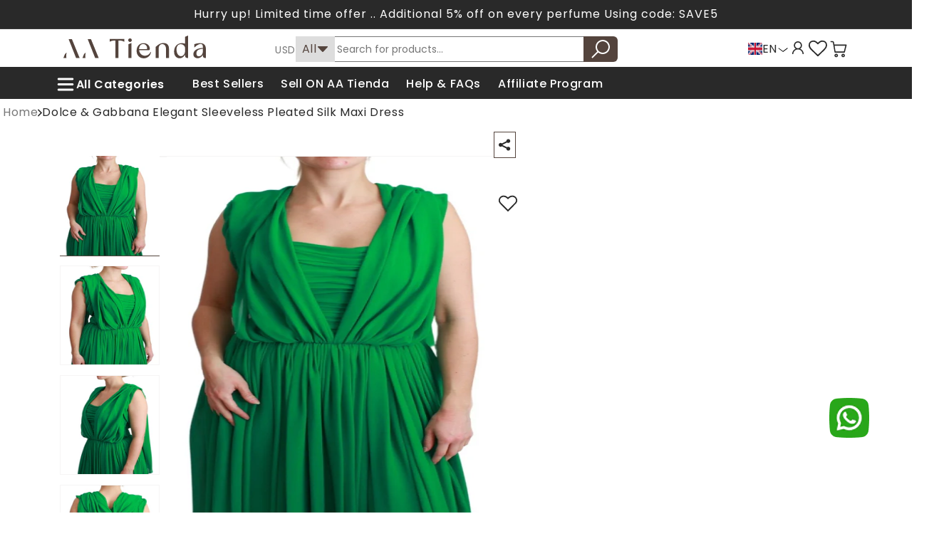

--- FILE ---
content_type: text/html; charset=utf-8
request_url: https://aatienda.com/products/dolce-gabbana-100-silk-green-sleeveless-pleated-maxi-dress
body_size: 138132
content:
<!doctype html>
<html class="no-js" lang="en">
  <head>
     <link href="https://cdn.jsdelivr.net/npm/bootstrap-icons/font/bootstrap-icons.css" rel="stylesheet">
 
<meta charset="utf-8">
    <meta http-equiv="X-UA-Compatible" content="IE=edge">
    <meta name="viewport" content="width=device-width,initial-scale=1">
    <meta name="theme-color" content="">
    <link rel="canonical" href="https://aatienda.com/products/dolce-gabbana-100-silk-green-sleeveless-pleated-maxi-dress"><link rel="icon" type="image/png" href="//aatienda.com/cdn/shop/files/Secondary_Logo_f42c45e9-6e91-457e-bc1e-c446ce36fcb9.png?crop=center&height=32&v=1704715769&width=32"><link rel="preconnect" href="https://fonts.shopifycdn.com" crossorigin><link rel="preload" href="//aatienda.com/cdn/shop/t/44/assets/compined.css?v=43414138477221248581726703492" as="style" onload="this.onload=null;this.rel='stylesheet'">
    <link href="https://cdn.jsdelivr.net/npm/bootstrap@5.3.2/dist/css/bootstrap.min.css" rel="stylesheet" integrity="sha384-T3c6CoIi6uLrA9TneNEoa7RxnatzjcDSCmG1MXxSR1GAsXEV/Dwwykc2MPK8M2HN" crossorigin="anonymous">
    <script src="https://cdn.jsdelivr.net/npm/bootstrap@5.3.2/dist/js/bootstrap.bundle.min.js" integrity="sha384-C6RzsynM9kWDrMNeT87bh95OGNyZPhcTNXj1NW7RuBCsyN/o0jlpcV8Qyq46cDfL" crossorigin="anonymous" defer= "defer"></script>
    <script src="https://code.jquery.com/jquery-3.7.1.js" async integrity="sha256-eKhayi8LEQwp4NKxN+CfCh+3qOVUtJn3QNZ0TciWLP4=" crossorigin="anonymous" defer="defer"></script>
    <link rel="stylesheet" href="https://cdn.jsdelivr.net/npm/swiper@8/swiper-bundle.min.css">
    <script src="https://cdn.jsdelivr.net/npm/swiper@8/swiper-bundle.min.js"></script>

    <title>
      Dolce &amp; Gabbana Elegant Sleeveless Pleated Silk Maxi Dress
 &ndash; AA TIENDA</title>

    
      <meta name="description" content="Immerse yourself in the opulence of this stunning Dolce &amp;amp; Gabbana Sleeveless Pleated Maxi Dress. This luxurious garment is fresh from the runway, boasting tags and is crafted from the finest 100% silk for an exquisitely soft feel against your skin. Colored in a vibrant green hue, the dress features a sophisticated ">
    

    

<meta property="og:site_name" content="AA TIENDA">
<meta property="og:url" content="https://aatienda.com/products/dolce-gabbana-100-silk-green-sleeveless-pleated-maxi-dress">
<meta property="og:title" content="Dolce &amp; Gabbana Elegant Sleeveless Pleated Silk Maxi Dress">
<meta property="og:type" content="product">
<meta property="og:description" content="Immerse yourself in the opulence of this stunning Dolce &amp;amp; Gabbana Sleeveless Pleated Maxi Dress. This luxurious garment is fresh from the runway, boasting tags and is crafted from the finest 100% silk for an exquisitely soft feel against your skin. Colored in a vibrant green hue, the dress features a sophisticated "><meta property="og:image" content="http://aatienda.com/cdn/shop/files/1372581.jpg?v=1723153120">
  <meta property="og:image:secure_url" content="https://aatienda.com/cdn/shop/files/1372581.jpg?v=1723153120">
  <meta property="og:image:width" content="939">
  <meta property="og:image:height" content="2560"><meta property="og:price:amount" content="4,279">
  <meta property="og:price:currency" content="AED"><meta name="twitter:card" content="summary_large_image">
<meta name="twitter:title" content="Dolce &amp; Gabbana Elegant Sleeveless Pleated Silk Maxi Dress">
<meta name="twitter:description" content="Immerse yourself in the opulence of this stunning Dolce &amp;amp; Gabbana Sleeveless Pleated Maxi Dress. This luxurious garment is fresh from the runway, boasting tags and is crafted from the finest 100% silk for an exquisitely soft feel against your skin. Colored in a vibrant green hue, the dress features a sophisticated ">


    <script src="//aatienda.com/cdn/shop/t/44/assets/constants.js?v=58251544750838685771726703492" defer="defer"></script>
    <script src="//aatienda.com/cdn/shop/t/44/assets/pubsub.js?v=158357773527763999511726703492" defer="defer"></script>
    <script src="//aatienda.com/cdn/shop/t/44/assets/global.js?v=40820548392383841591726703492" defer="defer"></script><script src="//aatienda.com/cdn/shop/t/44/assets/animations.js?v=88693664871331136111726703492" defer="defer"></script><script>window.performance && window.performance.mark && window.performance.mark('shopify.content_for_header.start');</script><meta name="google-site-verification" content="hUWY8y_Qf1Ye0SuIdOvXS_DsBlZU9LNRH9YnJqdGNAc">
<meta name="facebook-domain-verification" content="7y0r2l6kc6094tw9gnmy0l1jy0jdei">
<meta id="shopify-digital-wallet" name="shopify-digital-wallet" content="/72554185021/digital_wallets/dialog">
<meta name="shopify-checkout-api-token" content="619df71d99adbe752262bd98ca53b6db">
<meta id="in-context-paypal-metadata" data-shop-id="72554185021" data-venmo-supported="false" data-environment="production" data-locale="en_US" data-paypal-v4="true" data-currency="AED">
<link rel="alternate" hreflang="x-default" href="https://aatienda.com/products/dolce-gabbana-100-silk-green-sleeveless-pleated-maxi-dress">
<link rel="alternate" hreflang="en" href="https://aatienda.com/products/dolce-gabbana-100-silk-green-sleeveless-pleated-maxi-dress">
<link rel="alternate" hreflang="ar" href="https://aatienda.com/ar/products/dolce-gabbana-100-silk-green-sleeveless-pleated-maxi-dress">
<link rel="alternate" type="application/json+oembed" href="https://aatienda.com/products/dolce-gabbana-100-silk-green-sleeveless-pleated-maxi-dress.oembed">
<script async="async" src="/checkouts/internal/preloads.js?locale=en-AE"></script>
<script id="shopify-features" type="application/json">{"accessToken":"619df71d99adbe752262bd98ca53b6db","betas":["rich-media-storefront-analytics"],"domain":"aatienda.com","predictiveSearch":true,"shopId":72554185021,"locale":"en"}</script>
<script>var Shopify = Shopify || {};
Shopify.shop = "aatiendaa.myshopify.com";
Shopify.locale = "en";
Shopify.currency = {"active":"AED","rate":"1.0"};
Shopify.country = "AE";
Shopify.theme = {"name":"Copy of aatienda-New-SA-20-5-2024","id":171753898301,"schema_name":"Dawn","schema_version":"12.0.0","theme_store_id":887,"role":"main"};
Shopify.theme.handle = "null";
Shopify.theme.style = {"id":null,"handle":null};
Shopify.cdnHost = "aatienda.com/cdn";
Shopify.routes = Shopify.routes || {};
Shopify.routes.root = "/";</script>
<script type="module">!function(o){(o.Shopify=o.Shopify||{}).modules=!0}(window);</script>
<script>!function(o){function n(){var o=[];function n(){o.push(Array.prototype.slice.apply(arguments))}return n.q=o,n}var t=o.Shopify=o.Shopify||{};t.loadFeatures=n(),t.autoloadFeatures=n()}(window);</script>
<script id="shop-js-analytics" type="application/json">{"pageType":"product"}</script>
<script defer="defer" async type="module" src="//aatienda.com/cdn/shopifycloud/shop-js/modules/v2/client.init-shop-cart-sync_BN7fPSNr.en.esm.js"></script>
<script defer="defer" async type="module" src="//aatienda.com/cdn/shopifycloud/shop-js/modules/v2/chunk.common_Cbph3Kss.esm.js"></script>
<script defer="defer" async type="module" src="//aatienda.com/cdn/shopifycloud/shop-js/modules/v2/chunk.modal_DKumMAJ1.esm.js"></script>
<script type="module">
  await import("//aatienda.com/cdn/shopifycloud/shop-js/modules/v2/client.init-shop-cart-sync_BN7fPSNr.en.esm.js");
await import("//aatienda.com/cdn/shopifycloud/shop-js/modules/v2/chunk.common_Cbph3Kss.esm.js");
await import("//aatienda.com/cdn/shopifycloud/shop-js/modules/v2/chunk.modal_DKumMAJ1.esm.js");

  window.Shopify.SignInWithShop?.initShopCartSync?.({"fedCMEnabled":true,"windoidEnabled":true});

</script>
<script>(function() {
  var isLoaded = false;
  function asyncLoad() {
    if (isLoaded) return;
    isLoaded = true;
    var urls = ["\/\/shopify.privy.com\/widget.js?shop=aatiendaa.myshopify.com","https:\/\/intg.snapchat.com\/shopify\/shopify-scevent-init.js?id=f6f51b03-2ce7-48ae-aa99-5d256fb98198\u0026shop=aatiendaa.myshopify.com","https:\/\/aatienda.com\/apps\/buckscc\/sdk.min.js?shop=aatiendaa.myshopify.com","\/\/www.powr.io\/powr.js?powr-token=aatiendaa.myshopify.com\u0026external-type=shopify\u0026shop=aatiendaa.myshopify.com","\/\/cdn.shopify.com\/proxy\/b9e96ed168c7a2bfe5cc6ddcd0fbeb78f07e247b80539d4c71ca65ab548a4cfd\/api.goaffpro.com\/loader.js?shop=aatiendaa.myshopify.com\u0026sp-cache-control=cHVibGljLCBtYXgtYWdlPTkwMA"];
    for (var i = 0; i < urls.length; i++) {
      var s = document.createElement('script');
      s.type = 'text/javascript';
      s.async = true;
      s.src = urls[i];
      var x = document.getElementsByTagName('script')[0];
      x.parentNode.insertBefore(s, x);
    }
  };
  if(window.attachEvent) {
    window.attachEvent('onload', asyncLoad);
  } else {
    window.addEventListener('load', asyncLoad, false);
  }
})();</script>
<script id="__st">var __st={"a":72554185021,"offset":14400,"reqid":"4d2ce6a6-1184-4faa-ba35-80bf81a6a17a-1769769363","pageurl":"aatienda.com\/products\/dolce-gabbana-100-silk-green-sleeveless-pleated-maxi-dress","u":"e81f520e6e8e","p":"product","rtyp":"product","rid":8432057549117};</script>
<script>window.ShopifyPaypalV4VisibilityTracking = true;</script>
<script id="captcha-bootstrap">!function(){'use strict';const t='contact',e='account',n='new_comment',o=[[t,t],['blogs',n],['comments',n],[t,'customer']],c=[[e,'customer_login'],[e,'guest_login'],[e,'recover_customer_password'],[e,'create_customer']],r=t=>t.map((([t,e])=>`form[action*='/${t}']:not([data-nocaptcha='true']) input[name='form_type'][value='${e}']`)).join(','),a=t=>()=>t?[...document.querySelectorAll(t)].map((t=>t.form)):[];function s(){const t=[...o],e=r(t);return a(e)}const i='password',u='form_key',d=['recaptcha-v3-token','g-recaptcha-response','h-captcha-response',i],f=()=>{try{return window.sessionStorage}catch{return}},m='__shopify_v',_=t=>t.elements[u];function p(t,e,n=!1){try{const o=window.sessionStorage,c=JSON.parse(o.getItem(e)),{data:r}=function(t){const{data:e,action:n}=t;return t[m]||n?{data:e,action:n}:{data:t,action:n}}(c);for(const[e,n]of Object.entries(r))t.elements[e]&&(t.elements[e].value=n);n&&o.removeItem(e)}catch(o){console.error('form repopulation failed',{error:o})}}const l='form_type',E='cptcha';function T(t){t.dataset[E]=!0}const w=window,h=w.document,L='Shopify',v='ce_forms',y='captcha';let A=!1;((t,e)=>{const n=(g='f06e6c50-85a8-45c8-87d0-21a2b65856fe',I='https://cdn.shopify.com/shopifycloud/storefront-forms-hcaptcha/ce_storefront_forms_captcha_hcaptcha.v1.5.2.iife.js',D={infoText:'Protected by hCaptcha',privacyText:'Privacy',termsText:'Terms'},(t,e,n)=>{const o=w[L][v],c=o.bindForm;if(c)return c(t,g,e,D).then(n);var r;o.q.push([[t,g,e,D],n]),r=I,A||(h.body.append(Object.assign(h.createElement('script'),{id:'captcha-provider',async:!0,src:r})),A=!0)});var g,I,D;w[L]=w[L]||{},w[L][v]=w[L][v]||{},w[L][v].q=[],w[L][y]=w[L][y]||{},w[L][y].protect=function(t,e){n(t,void 0,e),T(t)},Object.freeze(w[L][y]),function(t,e,n,w,h,L){const[v,y,A,g]=function(t,e,n){const i=e?o:[],u=t?c:[],d=[...i,...u],f=r(d),m=r(i),_=r(d.filter((([t,e])=>n.includes(e))));return[a(f),a(m),a(_),s()]}(w,h,L),I=t=>{const e=t.target;return e instanceof HTMLFormElement?e:e&&e.form},D=t=>v().includes(t);t.addEventListener('submit',(t=>{const e=I(t);if(!e)return;const n=D(e)&&!e.dataset.hcaptchaBound&&!e.dataset.recaptchaBound,o=_(e),c=g().includes(e)&&(!o||!o.value);(n||c)&&t.preventDefault(),c&&!n&&(function(t){try{if(!f())return;!function(t){const e=f();if(!e)return;const n=_(t);if(!n)return;const o=n.value;o&&e.removeItem(o)}(t);const e=Array.from(Array(32),(()=>Math.random().toString(36)[2])).join('');!function(t,e){_(t)||t.append(Object.assign(document.createElement('input'),{type:'hidden',name:u})),t.elements[u].value=e}(t,e),function(t,e){const n=f();if(!n)return;const o=[...t.querySelectorAll(`input[type='${i}']`)].map((({name:t})=>t)),c=[...d,...o],r={};for(const[a,s]of new FormData(t).entries())c.includes(a)||(r[a]=s);n.setItem(e,JSON.stringify({[m]:1,action:t.action,data:r}))}(t,e)}catch(e){console.error('failed to persist form',e)}}(e),e.submit())}));const S=(t,e)=>{t&&!t.dataset[E]&&(n(t,e.some((e=>e===t))),T(t))};for(const o of['focusin','change'])t.addEventListener(o,(t=>{const e=I(t);D(e)&&S(e,y())}));const B=e.get('form_key'),M=e.get(l),P=B&&M;t.addEventListener('DOMContentLoaded',(()=>{const t=y();if(P)for(const e of t)e.elements[l].value===M&&p(e,B);[...new Set([...A(),...v().filter((t=>'true'===t.dataset.shopifyCaptcha))])].forEach((e=>S(e,t)))}))}(h,new URLSearchParams(w.location.search),n,t,e,['guest_login'])})(!0,!0)}();</script>
<script integrity="sha256-4kQ18oKyAcykRKYeNunJcIwy7WH5gtpwJnB7kiuLZ1E=" data-source-attribution="shopify.loadfeatures" defer="defer" src="//aatienda.com/cdn/shopifycloud/storefront/assets/storefront/load_feature-a0a9edcb.js" crossorigin="anonymous"></script>
<script data-source-attribution="shopify.dynamic_checkout.dynamic.init">var Shopify=Shopify||{};Shopify.PaymentButton=Shopify.PaymentButton||{isStorefrontPortableWallets:!0,init:function(){window.Shopify.PaymentButton.init=function(){};var t=document.createElement("script");t.src="https://aatienda.com/cdn/shopifycloud/portable-wallets/latest/portable-wallets.en.js",t.type="module",document.head.appendChild(t)}};
</script>
<script data-source-attribution="shopify.dynamic_checkout.buyer_consent">
  function portableWalletsHideBuyerConsent(e){var t=document.getElementById("shopify-buyer-consent"),n=document.getElementById("shopify-subscription-policy-button");t&&n&&(t.classList.add("hidden"),t.setAttribute("aria-hidden","true"),n.removeEventListener("click",e))}function portableWalletsShowBuyerConsent(e){var t=document.getElementById("shopify-buyer-consent"),n=document.getElementById("shopify-subscription-policy-button");t&&n&&(t.classList.remove("hidden"),t.removeAttribute("aria-hidden"),n.addEventListener("click",e))}window.Shopify?.PaymentButton&&(window.Shopify.PaymentButton.hideBuyerConsent=portableWalletsHideBuyerConsent,window.Shopify.PaymentButton.showBuyerConsent=portableWalletsShowBuyerConsent);
</script>
<script data-source-attribution="shopify.dynamic_checkout.cart.bootstrap">document.addEventListener("DOMContentLoaded",(function(){function t(){return document.querySelector("shopify-accelerated-checkout-cart, shopify-accelerated-checkout")}if(t())Shopify.PaymentButton.init();else{new MutationObserver((function(e,n){t()&&(Shopify.PaymentButton.init(),n.disconnect())})).observe(document.body,{childList:!0,subtree:!0})}}));
</script>
<link id="shopify-accelerated-checkout-styles" rel="stylesheet" media="screen" href="https://aatienda.com/cdn/shopifycloud/portable-wallets/latest/accelerated-checkout-backwards-compat.css" crossorigin="anonymous">
<style id="shopify-accelerated-checkout-cart">
        #shopify-buyer-consent {
  margin-top: 1em;
  display: inline-block;
  width: 100%;
}

#shopify-buyer-consent.hidden {
  display: none;
}

#shopify-subscription-policy-button {
  background: none;
  border: none;
  padding: 0;
  text-decoration: underline;
  font-size: inherit;
  cursor: pointer;
}

#shopify-subscription-policy-button::before {
  box-shadow: none;
}

      </style>
<script id="sections-script" data-sections="header" defer="defer" src="//aatienda.com/cdn/shop/t/44/compiled_assets/scripts.js?v=23879"></script>
<script>window.performance && window.performance.mark && window.performance.mark('shopify.content_for_header.end');</script>


    <style data-shopify>
      @font-face {
  font-family: Poppins;
  font-weight: 400;
  font-style: normal;
  font-display: swap;
  src: url("//aatienda.com/cdn/fonts/poppins/poppins_n4.0ba78fa5af9b0e1a374041b3ceaadf0a43b41362.woff2") format("woff2"),
       url("//aatienda.com/cdn/fonts/poppins/poppins_n4.214741a72ff2596839fc9760ee7a770386cf16ca.woff") format("woff");
}

      @font-face {
  font-family: Poppins;
  font-weight: 700;
  font-style: normal;
  font-display: swap;
  src: url("//aatienda.com/cdn/fonts/poppins/poppins_n7.56758dcf284489feb014a026f3727f2f20a54626.woff2") format("woff2"),
       url("//aatienda.com/cdn/fonts/poppins/poppins_n7.f34f55d9b3d3205d2cd6f64955ff4b36f0cfd8da.woff") format("woff");
}

      @font-face {
  font-family: Poppins;
  font-weight: 400;
  font-style: italic;
  font-display: swap;
  src: url("//aatienda.com/cdn/fonts/poppins/poppins_i4.846ad1e22474f856bd6b81ba4585a60799a9f5d2.woff2") format("woff2"),
       url("//aatienda.com/cdn/fonts/poppins/poppins_i4.56b43284e8b52fc64c1fd271f289a39e8477e9ec.woff") format("woff");
}

      @font-face {
  font-family: Poppins;
  font-weight: 700;
  font-style: italic;
  font-display: swap;
  src: url("//aatienda.com/cdn/fonts/poppins/poppins_i7.42fd71da11e9d101e1e6c7932199f925f9eea42d.woff2") format("woff2"),
       url("//aatienda.com/cdn/fonts/poppins/poppins_i7.ec8499dbd7616004e21155106d13837fff4cf556.woff") format("woff");
}

      @font-face {
  font-family: Cormorant;
  font-weight: 400;
  font-style: normal;
  font-display: swap;
  src: url("//aatienda.com/cdn/fonts/cormorant/cormorant_n4.bd66e8e0031690b46374315bd1c15a17a8dcd450.woff2") format("woff2"),
       url("//aatienda.com/cdn/fonts/cormorant/cormorant_n4.e5604516683cb4cc166c001f2ff5f387255e3b45.woff") format("woff");
}


      
        :root,
        .color-background-1 {
          --color-background: 255,255,255;
        
          --gradient-background: #ffffff;
        

        

        --color-foreground: 84,68,61;
        --color-background-contrast: 191,191,191;
        --color-shadow: 18,18,18;
        --color-button: 84,68,61;
        --color-button-text: 255,255,255;
        --color-secondary-button: 255,255,255;
        --color-secondary-button-text: 18,18,18;
        --color-link: 18,18,18;
        --color-badge-foreground: 84,68,61;
        --color-badge-background: 255,255,255;
        --color-badge-border: 84,68,61;
        --payment-terms-background-color: rgb(255 255 255);
      }
      
        
        .color-background-2 {
          --color-background: 224,216,206;
        
          --gradient-background: #e0d8ce;
        

        

        --color-foreground: 18,18,18;
        --color-background-contrast: 175,154,128;
        --color-shadow: 18,18,18;
        --color-button: 18,18,18;
        --color-button-text: 243,243,243;
        --color-secondary-button: 224,216,206;
        --color-secondary-button-text: 18,18,18;
        --color-link: 18,18,18;
        --color-badge-foreground: 18,18,18;
        --color-badge-background: 224,216,206;
        --color-badge-border: 18,18,18;
        --payment-terms-background-color: rgb(224 216 206);
      }
      
        
        .color-inverse {
          --color-background: 0,0,0;
        
          --gradient-background: rgba(0,0,0,0);
        

        

        --color-foreground: 255,255,255;
        --color-background-contrast: 128,128,128;
        --color-shadow: 18,18,18;
        --color-button: 255,255,255;
        --color-button-text: 18,18,18;
        --color-secondary-button: 0,0,0;
        --color-secondary-button-text: 255,255,255;
        --color-link: 255,255,255;
        --color-badge-foreground: 255,255,255;
        --color-badge-background: 0,0,0;
        --color-badge-border: 255,255,255;
        --payment-terms-background-color: rgb(0 0 0);
      }
      
        
        .color-accent-1 {
          --color-background: 18,18,18;
        
          --gradient-background: #121212;
        

        

        --color-foreground: 255,255,255;
        --color-background-contrast: 146,146,146;
        --color-shadow: 18,18,18;
        --color-button: 255,255,255;
        --color-button-text: 18,18,18;
        --color-secondary-button: 18,18,18;
        --color-secondary-button-text: 255,255,255;
        --color-link: 255,255,255;
        --color-badge-foreground: 255,255,255;
        --color-badge-background: 18,18,18;
        --color-badge-border: 255,255,255;
        --payment-terms-background-color: rgb(18 18 18);
      }
      
        
        .color-accent-2 {
          --color-background: 51,79,180;
        
          --gradient-background: #334fb4;
        

        

        --color-foreground: 255,255,255;
        --color-background-contrast: 23,35,81;
        --color-shadow: 18,18,18;
        --color-button: 255,255,255;
        --color-button-text: 51,79,180;
        --color-secondary-button: 51,79,180;
        --color-secondary-button-text: 255,255,255;
        --color-link: 255,255,255;
        --color-badge-foreground: 255,255,255;
        --color-badge-background: 51,79,180;
        --color-badge-border: 255,255,255;
        --payment-terms-background-color: rgb(51 79 180);
      }
      
        
        .color-scheme-e63603ab-43ba-4fe1-8b71-aa866572d009 {
          --color-background: 224,216,206;
        
          --gradient-background: #e0d8ce;
        

        

        --color-foreground: 18,18,18;
        --color-background-contrast: 175,154,128;
        --color-shadow: 18,18,18;
        --color-button: 18,18,18;
        --color-button-text: 255,255,255;
        --color-secondary-button: 224,216,206;
        --color-secondary-button-text: 18,18,18;
        --color-link: 18,18,18;
        --color-badge-foreground: 18,18,18;
        --color-badge-background: 224,216,206;
        --color-badge-border: 18,18,18;
        --payment-terms-background-color: rgb(224 216 206);
      }
      
        
        .color-scheme-62c6efa8-f334-4715-9970-2a8d8228d574 {
          --color-background: 194,170,151;
        
          --gradient-background: #c2aa97;
        

        

        --color-foreground: 18,18,18;
        --color-background-contrast: 137,105,80;
        --color-shadow: 18,18,18;
        --color-button: 194,170,151;
        --color-button-text: 255,255,255;
        --color-secondary-button: 194,170,151;
        --color-secondary-button-text: 194,170,151;
        --color-link: 194,170,151;
        --color-badge-foreground: 18,18,18;
        --color-badge-background: 194,170,151;
        --color-badge-border: 18,18,18;
        --payment-terms-background-color: rgb(194 170 151);
      }
      
        
        .color-scheme-779abc39-732a-4b9c-af61-c7ea9275739d {
          --color-background: 255,255,255;
        
          --gradient-background: #ffffff;
        

        

        --color-foreground: 65,50,42;
        --color-background-contrast: 191,191,191;
        --color-shadow: 255,255,255;
        --color-button: 65,50,42;
        --color-button-text: 65,50,42;
        --color-secondary-button: 255,255,255;
        --color-secondary-button-text: 255,255,255;
        --color-link: 255,255,255;
        --color-badge-foreground: 65,50,42;
        --color-badge-background: 255,255,255;
        --color-badge-border: 65,50,42;
        --payment-terms-background-color: rgb(255 255 255);
      }
      
        
        .color-scheme-9ac263de-4f02-468d-82d4-e40bc2e34db8 {
          --color-background: 178,164,150;
        
          --gradient-background: #b2a496;
        

        

        --color-foreground: 18,18,18;
        --color-background-contrast: 116,100,85;
        --color-shadow: 18,18,18;
        --color-button: 18,18,18;
        --color-button-text: 255,255,255;
        --color-secondary-button: 178,164,150;
        --color-secondary-button-text: 18,18,18;
        --color-link: 18,18,18;
        --color-badge-foreground: 18,18,18;
        --color-badge-background: 178,164,150;
        --color-badge-border: 18,18,18;
        --payment-terms-background-color: rgb(178 164 150);
      }
      
        
        .color-scheme-b4491ca7-8270-48b4-bd2d-43533e36994a {
          --color-background: 255,255,255;
        
          --gradient-background: #ffffff;
        

        

        --color-foreground: 18,18,18;
        --color-background-contrast: 191,191,191;
        --color-shadow: 18,18,18;
        --color-button: 18,18,18;
        --color-button-text: 18,18,18;
        --color-secondary-button: 255,255,255;
        --color-secondary-button-text: 255,255,255;
        --color-link: 255,255,255;
        --color-badge-foreground: 18,18,18;
        --color-badge-background: 255,255,255;
        --color-badge-border: 18,18,18;
        --payment-terms-background-color: rgb(255 255 255);
      }
      

      body, .color-background-1, .color-background-2, .color-inverse, .color-accent-1, .color-accent-2, .color-scheme-e63603ab-43ba-4fe1-8b71-aa866572d009, .color-scheme-62c6efa8-f334-4715-9970-2a8d8228d574, .color-scheme-779abc39-732a-4b9c-af61-c7ea9275739d, .color-scheme-9ac263de-4f02-468d-82d4-e40bc2e34db8, .color-scheme-b4491ca7-8270-48b4-bd2d-43533e36994a {
        color: rgba(var(--color-foreground), 0.75);
        background-color: rgb(var(--color-background));
      }

      :root {
        --font-body-family: Poppins, sans-serif;
        --font-body-style: normal;
        --font-body-weight: 400;
        --font-body-weight-bold: 700;

        --font-heading-family: Cormorant, serif;
        --font-heading-style: normal;
        --font-heading-weight: 400;

        --font-body-scale: 1.0;
        --font-heading-scale: 1.0;

        --media-padding: px;
        --media-border-opacity: 0.05;
        --media-border-width: 1px;
        --media-radius: 0px;
        --media-shadow-opacity: 0.0;
        --media-shadow-horizontal-offset: 0px;
        --media-shadow-vertical-offset: 2px;
        --media-shadow-blur-radius: 5px;
        --media-shadow-visible: 0;

        --page-width: 130rem;
        --page-width-margin: 0rem;

        --product-card-image-padding: 0.0rem;
        --product-card-corner-radius: 0.0rem;
        --product-card-text-alignment: left;
        --product-card-border-width: 0.0rem;
        --product-card-border-opacity: 0.1;
        --product-card-shadow-opacity: 0.0;
        --product-card-shadow-visible: 0;
        --product-card-shadow-horizontal-offset: 0.0rem;
        --product-card-shadow-vertical-offset: 0.4rem;
        --product-card-shadow-blur-radius: 0.5rem;

        --collection-card-image-padding: 0.0rem;
        --collection-card-corner-radius: 0.0rem;
        --collection-card-text-alignment: left;
        --collection-card-border-width: 0.0rem;
        --collection-card-border-opacity: 0.1;
        --collection-card-shadow-opacity: 0.0;
        --collection-card-shadow-visible: 0;
        --collection-card-shadow-horizontal-offset: 0.0rem;
        --collection-card-shadow-vertical-offset: 0.4rem;
        --collection-card-shadow-blur-radius: 0.5rem;

        --blog-card-image-padding: 0.0rem;
        --blog-card-corner-radius: 0.0rem;
        --blog-card-text-alignment: left;
        --blog-card-border-width: 0.0rem;
        --blog-card-border-opacity: 0.1;
        --blog-card-shadow-opacity: 0.0;
        --blog-card-shadow-visible: 0;
        --blog-card-shadow-horizontal-offset: 0.0rem;
        --blog-card-shadow-vertical-offset: 0.4rem;
        --blog-card-shadow-blur-radius: 0.5rem;

        --badge-corner-radius: 4.0rem;

        --popup-border-width: 1px;
        --popup-border-opacity: 0.1;
        --popup-corner-radius: 0px;
        --popup-shadow-opacity: 0.0;
        --popup-shadow-horizontal-offset: 0px;
        --popup-shadow-vertical-offset: 4px;
        --popup-shadow-blur-radius: 5px;

        --drawer-border-width: 1px;
        --drawer-border-opacity: 0.1;
        --drawer-shadow-opacity: 0.0;
        --drawer-shadow-horizontal-offset: 0px;
        --drawer-shadow-vertical-offset: 4px;
        --drawer-shadow-blur-radius: 5px;

        --spacing-sections-desktop: 0px;
        --spacing-sections-mobile: 0px;

        --grid-desktop-vertical-spacing: 8px;
        --grid-desktop-horizontal-spacing: 8px;
        --grid-mobile-vertical-spacing: 4px;
        --grid-mobile-horizontal-spacing: 4px;

        --text-boxes-border-opacity: 0.1;
        --text-boxes-border-width: 0px;
        --text-boxes-radius: 0px;
        --text-boxes-shadow-opacity: 0.0;
        --text-boxes-shadow-visible: 0;
        --text-boxes-shadow-horizontal-offset: 0px;
        --text-boxes-shadow-vertical-offset: 4px;
        --text-boxes-shadow-blur-radius: 5px;

        --buttons-radius: 0px;
        --buttons-radius-outset: 0px;
        --buttons-border-width: 0px;
        --buttons-border-opacity: 1.0;
        --buttons-shadow-opacity: 0.0;
        --buttons-shadow-visible: 0;
        --buttons-shadow-horizontal-offset: 0px;
        --buttons-shadow-vertical-offset: 4px;
        --buttons-shadow-blur-radius: 5px;
        --buttons-border-offset: 0px;

        --inputs-radius: 0px;
        --inputs-border-width: 1px;
        --inputs-border-opacity: 0.55;
        --inputs-shadow-opacity: 0.0;
        --inputs-shadow-horizontal-offset: 0px;
        --inputs-margin-offset: 0px;
        --inputs-shadow-vertical-offset: 4px;
        --inputs-shadow-blur-radius: 5px;
        --inputs-radius-outset: 0px;

        --variant-pills-radius: 40px;
        --variant-pills-border-width: 1px;
        --variant-pills-border-opacity: 0.55;
        --variant-pills-shadow-opacity: 0.0;
        --variant-pills-shadow-horizontal-offset: 0px;
        --variant-pills-shadow-vertical-offset: 4px;
        --variant-pills-shadow-blur-radius: 5px;
      }

      *,
      *::before,
      *::after {
        box-sizing: inherit;
      }

      html {
        box-sizing: border-box;
        font-size: calc(var(--font-body-scale) * 62.5%);
        height: 100%;
      }
.cart-drawer .cart__checkout-button {
    max-width: none;
    color: white !important;}
      
      body {
        display: grid;
        grid-template-rows: auto auto 1fr auto;
        grid-template-columns: 100%;
        min-height: 100%;
        margin: 0;
        font-size: 1.5rem;
        letter-spacing: 0.06rem;
        line-height: calc(1 + 0.8 / var(--font-body-scale));
        font-family: poppins;
        font-style: var(--font-body-style);
        font-weight: var(--font-body-weight);
      }

      @media screen and (min-width: 750px) {
        body {
          font-size: 1.6rem;
        }
      }
    </style>

    <link href="//aatienda.com/cdn/shop/t/44/assets/base.css?v=16981503152962177871739552490" rel="stylesheet" type="text/css" media="all" />
<link href="//aatienda.com/cdn/shop/t/44/assets/component-localization-form.css?v=143319823105703127341726703492" rel="stylesheet" type="text/css" media="all" />
      <script src="//aatienda.com/cdn/shop/t/44/assets/localization-form.js?v=161644695336821385561726703492" defer="defer"></script><link
        rel="stylesheet"
        href="//aatienda.com/cdn/shop/t/44/assets/component-predictive-search.css?v=118923337488134913561726703492"
        media="print"
        onload="this.media='all'"
      ><script>
      document.documentElement.className = document.documentElement.className.replace('no-js', 'js');
      if (Shopify.designMode) {
        document.documentElement.classList.add('shopify-design-mode');
      }
    </script>

    <link rel="preconnect" href="https://fonts.googleapis.com">
    <link rel="preconnect" href="https://fonts.gstatic.com" crossorigin>
    <link href="https://fonts.googleapis.com/css2?family=Cairo:wght@200..1000&display=swap" rel="stylesheet">

    <!-- Smartlook Script Code -->
    <script type='text/javascript'>
      window.smartlook||(function(d) {
        var o=smartlook=function(){ o.api.push(arguments)},h=d.getElementsByTagName('head')[0];
        var c=d.createElement('script');o.api=new Array();c.async=true;c.type='text/javascript';
        c.charset='utf-8';c.src='https://web-sdk.smartlook.com/recorder.js';h.appendChild(c);
        })(document);
        smartlook('init', 'f09014a728a6556063459e2433b690ed1a2f775d', { region: 'eu' });
    </script>

    <!-- Google tag (gtag.js) --> <script async src="https://www.googletagmanager.com/gtag/js?id=AW-11162061411"></script> <script> window.dataLayer = window.dataLayer || []; function gtag(){dataLayer.push(arguments);} gtag('js', new Date()); gtag('config', 'AW-11162061411'); </script> 
    <!-- Event snippet for Purchase New Conversion conversion page --> <script> gtag('event', 'conversion', { 'send_to': 'AW-11162061411/ehVMCK_LzKQYEOOUvsop', 'value': 1.0, 'currency' : 'AED', 'transaction_id': '' }); </script>
    <!-- Event snippet for Pay Now button - End Page conversion page --> <script> gtag('event', 'conversion', { 'send_to': 'AW-11162061411/Xna7CPXP7bAYEOOUvsop', 'value': 1.0, 'currency': 'AED', 'transaction_id': '' }); </script>
  <!-- BEGIN app block: shopify://apps/wishlist-hero/blocks/app-embed/a9a5079b-59e8-47cb-b659-ecf1c60b9b72 -->


  <script type="application/json" id="WH-ProductJson-product-template">
    {"id":8432057549117,"title":"Dolce \u0026 Gabbana Elegant Sleeveless Pleated Silk Maxi Dress","handle":"dolce-gabbana-100-silk-green-sleeveless-pleated-maxi-dress","description":"\u003cp\u003eImmerse yourself in the opulence of this stunning \u003cstrong\u003eDolce \u0026amp; Gabbana\u003c\/strong\u003e Sleeveless Pleated Maxi Dress. This luxurious garment is fresh from the runway, boasting tags and is crafted from the finest 100% silk for an exquisitely soft feel against your skin. Colored in a vibrant green hue, the dress features a sophisticated silk inner lining, a sleek zipper closure, and is embellished with subtle logo details. Each piece is a testament to Italian craftsmanship, designed and made with precision in Italy. With its exceptional quality and exclusive design, this dress is a sartorial staple for any high-fashion wardrobe.\u003c\/p\u003e\n\u003cul\u003e\n\u003cli\u003eColor: Green\u003c\/li\u003e\n\u003cli\u003eMaterial: 100% Silk\u003c\/li\u003e\n\u003cli\u003eLining: 100% Silk\u003c\/li\u003e\n\u003cli\u003eCountry of Origin: IT\u003c\/li\u003e\n\u003c\/ul\u003e\n","published_at":"2023-07-12T09:25:26+04:00","created_at":"2023-07-12T09:25:26+04:00","vendor":"Dolce \u0026 Gabbana","type":"Dresses","tags":["5190","Dolce \u0026 Gabbana","Dresses - Women - Clothing","Green","IT40|S","Material: 100% Silk","New with tags","Women"],"price":427900,"price_min":427900,"price_max":427900,"available":true,"price_varies":false,"compare_at_price":961900,"compare_at_price_min":961900,"compare_at_price_max":961900,"compare_at_price_varies":false,"variants":[{"id":45649719656765,"title":"IT40|S","option1":"IT40|S","option2":null,"option3":null,"sku":"DR2557-40","requires_shipping":true,"taxable":true,"featured_image":null,"available":true,"name":"Dolce \u0026 Gabbana Elegant Sleeveless Pleated Silk Maxi Dress - IT40|S","public_title":"IT40|S","options":["IT40|S"],"price":427900,"weight":3000,"compare_at_price":961900,"inventory_management":"shopify","barcode":"8054802622719","requires_selling_plan":false,"selling_plan_allocations":[]}],"images":["\/\/aatienda.com\/cdn\/shop\/files\/1372581.jpg?v=1723153120","\/\/aatienda.com\/cdn\/shop\/files\/1372577.jpg?v=1723153120","\/\/aatienda.com\/cdn\/shop\/files\/1372578.jpg?v=1723153120","\/\/aatienda.com\/cdn\/shop\/files\/1372579.jpg?v=1723153120","\/\/aatienda.com\/cdn\/shop\/files\/1372580.jpg?v=1723153120"],"featured_image":"\/\/aatienda.com\/cdn\/shop\/files\/1372581.jpg?v=1723153120","options":["Italian Size WOMEN"],"media":[{"alt":null,"id":39914034856253,"position":1,"preview_image":{"aspect_ratio":0.367,"height":2560,"width":939,"src":"\/\/aatienda.com\/cdn\/shop\/files\/1372581.jpg?v=1723153120"},"aspect_ratio":0.367,"height":2560,"media_type":"image","src":"\/\/aatienda.com\/cdn\/shop\/files\/1372581.jpg?v=1723153120","width":939},{"alt":null,"id":39914034889021,"position":2,"preview_image":{"aspect_ratio":0.368,"height":2560,"width":943,"src":"\/\/aatienda.com\/cdn\/shop\/files\/1372577.jpg?v=1723153120"},"aspect_ratio":0.368,"height":2560,"media_type":"image","src":"\/\/aatienda.com\/cdn\/shop\/files\/1372577.jpg?v=1723153120","width":943},{"alt":null,"id":39914034921789,"position":3,"preview_image":{"aspect_ratio":0.394,"height":2560,"width":1009,"src":"\/\/aatienda.com\/cdn\/shop\/files\/1372578.jpg?v=1723153120"},"aspect_ratio":0.394,"height":2560,"media_type":"image","src":"\/\/aatienda.com\/cdn\/shop\/files\/1372578.jpg?v=1723153120","width":1009},{"alt":null,"id":39914034954557,"position":4,"preview_image":{"aspect_ratio":0.398,"height":2560,"width":1018,"src":"\/\/aatienda.com\/cdn\/shop\/files\/1372579.jpg?v=1723153120"},"aspect_ratio":0.398,"height":2560,"media_type":"image","src":"\/\/aatienda.com\/cdn\/shop\/files\/1372579.jpg?v=1723153120","width":1018},{"alt":null,"id":39914034987325,"position":5,"preview_image":{"aspect_ratio":1.184,"height":2163,"width":2560,"src":"\/\/aatienda.com\/cdn\/shop\/files\/1372580.jpg?v=1723153120"},"aspect_ratio":1.184,"height":2163,"media_type":"image","src":"\/\/aatienda.com\/cdn\/shop\/files\/1372580.jpg?v=1723153120","width":2560}],"requires_selling_plan":false,"selling_plan_groups":[],"content":"\u003cp\u003eImmerse yourself in the opulence of this stunning \u003cstrong\u003eDolce \u0026amp; Gabbana\u003c\/strong\u003e Sleeveless Pleated Maxi Dress. This luxurious garment is fresh from the runway, boasting tags and is crafted from the finest 100% silk for an exquisitely soft feel against your skin. Colored in a vibrant green hue, the dress features a sophisticated silk inner lining, a sleek zipper closure, and is embellished with subtle logo details. Each piece is a testament to Italian craftsmanship, designed and made with precision in Italy. With its exceptional quality and exclusive design, this dress is a sartorial staple for any high-fashion wardrobe.\u003c\/p\u003e\n\u003cul\u003e\n\u003cli\u003eColor: Green\u003c\/li\u003e\n\u003cli\u003eMaterial: 100% Silk\u003c\/li\u003e\n\u003cli\u003eLining: 100% Silk\u003c\/li\u003e\n\u003cli\u003eCountry of Origin: IT\u003c\/li\u003e\n\u003c\/ul\u003e\n"}
  </script>

<script type="text/javascript">
  
    window.wishlisthero_buttonProdPageClasses = [];
  
  
    window.wishlisthero_cartDotClasses = [];
  
</script>
<!-- BEGIN app snippet: extraStyles -->

<style>
  .wishlisthero-floating {
    position: absolute;
    top: 5px;
    z-index: 21;
    border-radius: 100%;
    width: fit-content;
    right: 5px;
    left: auto;
    &.wlh-left-btn {
      left: 5px !important;
      right: auto !important;
    }
    &.wlh-right-btn {
      right: 5px !important;
      left: auto !important;
    }
    
  }
  @media(min-width:1300px) {
    .product-item__link.product-item__image--margins .wishlisthero-floating, {
      
        left: 50% !important;
        margin-left: -295px;
      
    }
  }
  .MuiTypography-h1,.MuiTypography-h2,.MuiTypography-h3,.MuiTypography-h4,.MuiTypography-h5,.MuiTypography-h6,.MuiButton-root,.MuiCardHeader-title a {
    font-family: ,  !important;
  }
</style>






<!-- END app snippet -->
<!-- BEGIN app snippet: renderAssets -->

  <link rel="preload" href="https://cdn.shopify.com/extensions/019badc7-12fe-783e-9dfe-907190f91114/wishlist-hero-81/assets/default.css" as="style" onload="this.onload=null;this.rel='stylesheet'">
  <noscript><link href="//cdn.shopify.com/extensions/019badc7-12fe-783e-9dfe-907190f91114/wishlist-hero-81/assets/default.css" rel="stylesheet" type="text/css" media="all" /></noscript>
  <script defer src="https://cdn.shopify.com/extensions/019badc7-12fe-783e-9dfe-907190f91114/wishlist-hero-81/assets/default.js"></script>
<!-- END app snippet -->


<script type="text/javascript">
  try{
  
    var scr_bdl_path = "https://cdn.shopify.com/extensions/019badc7-12fe-783e-9dfe-907190f91114/wishlist-hero-81/assets/bundle2.js";
    window._wh_asset_path = scr_bdl_path.substring(0,scr_bdl_path.lastIndexOf("/")) + "/";
  

  }catch(e){ console.log(e)}
  try{

  
    window.WishListHero_setting = {"ButtonColor":"#292929","IconColor":"rgba(255, 255, 255, 1)","IconType":"Heart","ButtonTextBeforeAdding":"Add to wishlist","ButtonTextAfterAdding":"ADDED TO WISHLIST","AnimationAfterAddition":"None","ButtonTextAddToCart":"ADD TO CART","ButtonTextOutOfStock":"OUT OF STOCK","ButtonTextAddAllToCart":"ADD ALL TO CART","ButtonTextRemoveAllToCart":"REMOVE ALL FROM WISHLIST","AddedProductNotificationText":"Product added to wishlist successfully","AddedProductToCartNotificationText":"Product added to cart successfully","ViewCartLinkText":"View Cart","SharePopup_TitleText":"Share My wishlist","SharePopup_shareBtnText":"Share","SharePopup_shareHederText":"Share on Social Networks","SharePopup_shareCopyText":"Or copy Wishlist link to share","SharePopup_shareCancelBtnText":"cancel","SharePopup_shareCopyBtnText":"copy","SharePopup_shareCopiedText":"Copied","SendEMailPopup_BtnText":"send email","SendEMailPopup_FromText":"From Name","SendEMailPopup_ToText":"To email","SendEMailPopup_BodyText":"Body","SendEMailPopup_SendBtnText":"send","SendEMailPopup_SendNotificationText":"email sent successfully","SendEMailPopup_TitleText":"Send My Wislist via Email","AddProductMessageText":"Are you sure you want to add all items to cart ?","RemoveProductMessageText":"Are you sure you want to remove this item from your wishlist ?","RemoveAllProductMessageText":"Are you sure you want to remove all items from your wishlist ?","RemovedProductNotificationText":"Product removed from wishlist successfully","AddAllOutOfStockProductNotificationText":"There seems to have been an issue adding items to cart, please try again later","RemovePopupOkText":"ok","RemovePopup_HeaderText":"ARE YOU SURE?","ViewWishlistText":"View wishlist","EmptyWishlistText":"there are no items in this wishlist","BuyNowButtonText":"Buy Now","BuyNowButtonColor":"rgb(144, 86, 162)","BuyNowTextButtonColor":"rgb(255, 255, 255)","Wishlist_Title":"My Wishlist","WishlistHeaderTitleAlignment":"Left","WishlistProductImageSize":"Normal","PriceColor":"rgba(0, 0, 0, 1)","HeaderFontSize":"30","PriceFontSize":"18","ProductNameFontSize":"16","LaunchPointType":"header_menu","DisplayWishlistAs":"popup_window","DisplayButtonAs":"icon_only","PopupSize":"md","HideAddToCartButton":false,"NoRedirectAfterAddToCart":true,"DisableGuestCustomer":false,"LoginPopupContent":"Please login to save your wishlist across devices.","LoginPopupLoginBtnText":"Login","LoginPopupContentFontSize":"20","NotificationPopupPosition":"left","WishlistButtonTextColor":"#fff","EnableRemoveFromWishlistAfterAddButtonText":"Remove from wishlist","_id":"64d32257af31b322574a2689","EnableCollection":true,"EnableShare":true,"RemovePowerBy":false,"EnableFBPixel":false,"DisapleApp":false,"FloatPointPossition":"bottom_right","HeartStateToggle":true,"HeaderMenuItemsIndicator":true,"EnableRemoveFromWishlistAfterAdd":true,"CollectionViewAddedToWishlistIconBackgroundColor":"","CollectionViewAddedToWishlistIconColor":"","CollectionViewIconBackgroundColor":"#41322a","CollectionViewIconColor":"","CollectionViewIconPlacment":"Left","ThrdParty_Trans_active":false,"Shop":"aatiendaa.myshopify.com","shop":"aatiendaa.myshopify.com","Status":"Active","Plan":"FREE"};
    if(typeof(window.WishListHero_setting_theme_override) != "undefined"){
                                                                                window.WishListHero_setting = {
                                                                                    ...window.WishListHero_setting,
                                                                                    ...window.WishListHero_setting_theme_override
                                                                                };
                                                                            }
                                                                            // Done

  

  }catch(e){ console.error('Error loading config',e); }
</script>


  <script src="https://cdn.shopify.com/extensions/019badc7-12fe-783e-9dfe-907190f91114/wishlist-hero-81/assets/bundle2.js" defer></script>



<script type="text/javascript">
  if (!window.__wishlistHeroArriveScriptLoaded) {
    window.__wishlistHeroArriveScriptLoaded = true;
    function wh_loadScript(scriptUrl) {
      const script = document.createElement('script'); script.src = scriptUrl;
      document.body.appendChild(script);
      return new Promise((res, rej) => { script.onload = function () { res(); }; script.onerror = function () { rej(); } });
    }
  }
  document.addEventListener("DOMContentLoaded", () => {
      wh_loadScript('https://cdn.shopify.com/extensions/019badc7-12fe-783e-9dfe-907190f91114/wishlist-hero-81/assets/arrive.min.js').then(function () {
          document.arrive('.wishlist-hero-custom-button', function (wishlistButton) {
              var ev = new
                  CustomEvent('wishlist-hero-add-to-custom-element', { detail: wishlistButton }); document.dispatchEvent(ev);
          });
      });
  });
</script>


<!-- BEGIN app snippet: TransArray -->
<script>
  window.WLH_reload_translations = function() {
    let _wlh_res = {};
    if (window.WishListHero_setting && window.WishListHero_setting['ThrdParty_Trans_active']) {

      
        

        window.WishListHero_setting["ButtonTextBeforeAdding"] = "";
        _wlh_res["ButtonTextBeforeAdding"] = "";
        

        window.WishListHero_setting["ButtonTextAfterAdding"] = "";
        _wlh_res["ButtonTextAfterAdding"] = "";
        

        window.WishListHero_setting["ButtonTextAddToCart"] = "";
        _wlh_res["ButtonTextAddToCart"] = "";
        

        window.WishListHero_setting["ButtonTextOutOfStock"] = "";
        _wlh_res["ButtonTextOutOfStock"] = "";
        

        window.WishListHero_setting["ButtonTextAddAllToCart"] = "";
        _wlh_res["ButtonTextAddAllToCart"] = "";
        

        window.WishListHero_setting["ButtonTextRemoveAllToCart"] = "";
        _wlh_res["ButtonTextRemoveAllToCart"] = "";
        

        window.WishListHero_setting["AddedProductNotificationText"] = "";
        _wlh_res["AddedProductNotificationText"] = "";
        

        window.WishListHero_setting["AddedProductToCartNotificationText"] = "";
        _wlh_res["AddedProductToCartNotificationText"] = "";
        

        window.WishListHero_setting["ViewCartLinkText"] = "";
        _wlh_res["ViewCartLinkText"] = "";
        

        window.WishListHero_setting["SharePopup_TitleText"] = "";
        _wlh_res["SharePopup_TitleText"] = "";
        

        window.WishListHero_setting["SharePopup_shareBtnText"] = "";
        _wlh_res["SharePopup_shareBtnText"] = "";
        

        window.WishListHero_setting["SharePopup_shareHederText"] = "";
        _wlh_res["SharePopup_shareHederText"] = "";
        

        window.WishListHero_setting["SharePopup_shareCopyText"] = "";
        _wlh_res["SharePopup_shareCopyText"] = "";
        

        window.WishListHero_setting["SharePopup_shareCancelBtnText"] = "";
        _wlh_res["SharePopup_shareCancelBtnText"] = "";
        

        window.WishListHero_setting["SharePopup_shareCopyBtnText"] = "";
        _wlh_res["SharePopup_shareCopyBtnText"] = "";
        

        window.WishListHero_setting["SendEMailPopup_BtnText"] = "";
        _wlh_res["SendEMailPopup_BtnText"] = "";
        

        window.WishListHero_setting["SendEMailPopup_FromText"] = "";
        _wlh_res["SendEMailPopup_FromText"] = "";
        

        window.WishListHero_setting["SendEMailPopup_ToText"] = "";
        _wlh_res["SendEMailPopup_ToText"] = "";
        

        window.WishListHero_setting["SendEMailPopup_BodyText"] = "";
        _wlh_res["SendEMailPopup_BodyText"] = "";
        

        window.WishListHero_setting["SendEMailPopup_SendBtnText"] = "";
        _wlh_res["SendEMailPopup_SendBtnText"] = "";
        

        window.WishListHero_setting["SendEMailPopup_SendNotificationText"] = "";
        _wlh_res["SendEMailPopup_SendNotificationText"] = "";
        

        window.WishListHero_setting["SendEMailPopup_TitleText"] = "";
        _wlh_res["SendEMailPopup_TitleText"] = "";
        

        window.WishListHero_setting["AddProductMessageText"] = "";
        _wlh_res["AddProductMessageText"] = "";
        

        window.WishListHero_setting["RemoveProductMessageText"] = "";
        _wlh_res["RemoveProductMessageText"] = "";
        

        window.WishListHero_setting["RemoveAllProductMessageText"] = "";
        _wlh_res["RemoveAllProductMessageText"] = "";
        

        window.WishListHero_setting["RemovedProductNotificationText"] = "";
        _wlh_res["RemovedProductNotificationText"] = "";
        

        window.WishListHero_setting["AddAllOutOfStockProductNotificationText"] = "";
        _wlh_res["AddAllOutOfStockProductNotificationText"] = "";
        

        window.WishListHero_setting["RemovePopupOkText"] = "";
        _wlh_res["RemovePopupOkText"] = "";
        

        window.WishListHero_setting["RemovePopup_HeaderText"] = "";
        _wlh_res["RemovePopup_HeaderText"] = "";
        

        window.WishListHero_setting["ViewWishlistText"] = "";
        _wlh_res["ViewWishlistText"] = "";
        

        window.WishListHero_setting["EmptyWishlistText"] = "";
        _wlh_res["EmptyWishlistText"] = "";
        

        window.WishListHero_setting["BuyNowButtonText"] = "";
        _wlh_res["BuyNowButtonText"] = "";
        

        window.WishListHero_setting["Wishlist_Title"] = "";
        _wlh_res["Wishlist_Title"] = "";
        

        window.WishListHero_setting["LoginPopupContent"] = "";
        _wlh_res["LoginPopupContent"] = "";
        

        window.WishListHero_setting["LoginPopupLoginBtnText"] = "";
        _wlh_res["LoginPopupLoginBtnText"] = "";
        

        window.WishListHero_setting["EnableRemoveFromWishlistAfterAddButtonText"] = "";
        _wlh_res["EnableRemoveFromWishlistAfterAddButtonText"] = "";
        

        window.WishListHero_setting["LowStockEmailSubject"] = "";
        _wlh_res["LowStockEmailSubject"] = "";
        

        window.WishListHero_setting["OnSaleEmailSubject"] = "";
        _wlh_res["OnSaleEmailSubject"] = "";
        

        window.WishListHero_setting["SharePopup_shareCopiedText"] = "";
        _wlh_res["SharePopup_shareCopiedText"] = "";
    }
    return _wlh_res;
  }
  window.WLH_reload_translations();
</script><!-- END app snippet -->

<!-- END app block --><!-- BEGIN app block: shopify://apps/bucks/blocks/app-embed/4f0a9b06-9da4-4a49-b378-2de9d23a3af3 -->
<script>
  window.bucksCC = window.bucksCC || {};
  window.bucksCC.metaConfig = {};
  window.bucksCC.reConvert = function() {};
  "function" != typeof Object.assign && (Object.assign = function(n) {
    if (null == n) 
      throw new TypeError("Cannot convert undefined or null to object");
    



    for (var r = Object(n), t = 1; t < arguments.length; t++) {
      var e = arguments[t];
      if (null != e) 
        for (var o in e) 
          e.hasOwnProperty(o) && (r[o] = e[o])
    }
    return r
  });

const bucks_validateJson = json => {
    let checkedJson;
    try {
        checkedJson = JSON.parse(json);
    } catch (error) { }
    return checkedJson;
};

  const bucks_encodedData = "[base64]";

  const bucks_myshopifyDomain = "aatienda.com";

  const decodedURI = atob(bucks_encodedData);
  const bucks_decodedString = decodeURIComponent(decodedURI);


  const bucks_parsedData = bucks_validateJson(bucks_decodedString) || {};
  Object.assign(window.bucksCC.metaConfig, {

    ... bucks_parsedData,
    money_format: "\u003cspan class=money\u003e {{ amount_no_decimals }} AED\u003c\/span\u003e",
    money_with_currency_format: "\u003cspan class=money\u003e{{ amount_no_decimals }} AED\u003c\/span\u003e",
    userCurrency: "AED"

  });
  window.bucksCC.reConvert = function() {};
  window.bucksCC.themeAppExtension = true;
  window.bucksCC.metaConfig.multiCurrencies = [];
  window.bucksCC.localization = {};
  
  

  window.bucksCC.localization.availableCountries = ["AF","AX","AL","DZ","AD","AO","AI","AG","AR","AM","AW","AC","AU","AT","AZ","BS","BH","BD","BB","BY","BE","BZ","BJ","BM","BT","BO","BA","BW","BR","IO","VG","BN","BG","BF","BI","KH","CM","CA","CV","BQ","KY","CF","TD","CL","CN","CX","CC","CO","KM","CG","CD","CK","CR","CI","HR","CW","CY","CZ","DK","DJ","DM","DO","EC","EG","SV","GQ","ER","EE","SZ","ET","FK","FO","FJ","FI","FR","GF","PF","TF","GA","GM","GE","DE","GH","GI","GR","GL","GD","GP","GT","GG","GN","GW","GY","HT","HN","HK","HU","IS","IN","ID","IQ","IE","IM","IL","IT","JM","JP","JE","JO","KZ","KE","KI","XK","KW","KG","LA","LV","LB","LS","LR","LY","LI","LT","LU","MO","MG","MW","MY","MV","ML","MT","MQ","MR","MU","YT","MX","MD","MC","MN","ME","MS","MA","MZ","MM","NA","NR","NP","NL","NC","NZ","NI","NE","NG","NU","NF","MK","NO","OM","PK","PS","PA","PG","PY","PE","PH","PN","PL","PT","QA","RE","RO","RU","RW","WS","SM","ST","SA","SN","RS","SC","SL","SG","SX","SK","SI","SB","SO","ZA","GS","KR","SS","ES","LK","BL","SH","KN","LC","MF","PM","VC","SD","SR","SJ","SE","CH","TW","TJ","TZ","TH","TL","TG","TK","TO","TT","TA","TN","TR","TM","TC","TV","UM","UG","UA","AE","GB","US","UY","UZ","VU","VA","VE","VN","WF","EH","YE","ZM","ZW"];
  window.bucksCC.localization.availableLanguages = ["en","ar"];

  
  window.bucksCC.metaConfig.multiCurrencies = "AED".split(',') || '';
  window.bucksCC.metaConfig.cartCurrency = "AED" || '';

  if ((((window || {}).bucksCC || {}).metaConfig || {}).instantLoader) {
    self.fetch || (self.fetch = function(e, n) {
      return n = n || {},
      new Promise(function(t, s) {
        var r = new XMLHttpRequest,
          o = [],
          u = [],
          i = {},
          a = function() {
            return {
              ok: 2 == (r.status / 100 | 0),
              statusText: r.statusText,
              status: r.status,
              url: r.responseURL,
              text: function() {
                return Promise.resolve(r.responseText)
              },
              json: function() {
                return Promise.resolve(JSON.parse(r.responseText))
              },
              blob: function() {
                return Promise.resolve(new Blob([r.response]))
              },
              clone: a,
              headers: {
                keys: function() {
                  return o
                },
                entries: function() {
                  return u
                },
                get: function(e) {
                  return i[e.toLowerCase()]
                },
                has: function(e) {
                  return e.toLowerCase() in i
                }
              }
            }
          };
        for (var c in r.open(n.method || "get", e, !0), r.onload = function() {
          r.getAllResponseHeaders().replace(/^(.*?):[^S\n]*([sS]*?)$/gm, function(e, n, t) {
            o.push(n = n.toLowerCase()),
            u.push([n, t]),
            i[n] = i[n]
              ? i[n] + "," + t
              : t
          }),
          t(a())
        },
        r.onerror = s,
        r.withCredentials = "include" == n.credentials,
        n.headers) 
          r.setRequestHeader(c, n.headers[c]);
        r.send(n.body || null)
      })
    });
    !function() {
      function t(t) {
        const e = document.createElement("style");
        e.innerText = t,
        document.head.appendChild(e)
      }
      function e(t) {
        const e = document.createElement("script");
        e.type = "text/javascript",
        e.text = t,
        document.head.appendChild(e),
        console.log("%cBUCKSCC: Instant Loader Activated ⚡️", "background: #1c64f6; color: #fff; font-size: 12px; font-weight:bold; padding: 5px 10px; border-radius: 3px")
      }
      let n = sessionStorage.getItem("bucksccHash");
      (
        n = n
          ? JSON.parse(n)
          : null
      )
        ? e(n)
        : fetch(`https://${bucks_myshopifyDomain}/apps/buckscc/sdk.min.js`, {mode: "no-cors"}).then(function(t) {
          return t.text()
        }).then(function(t) {
          if ((t || "").length > 100) {
            const o = JSON.stringify(t);
            sessionStorage.setItem("bucksccHash", o),
            n = t,
            e(t)
          }
        })
    }();
  }

  const themeAppExLoadEvent = new Event("BUCKSCC_THEME-APP-EXTENSION_LOADED", { bubbles: true, cancelable: false });

  // Dispatch the custom event on the window
  window.dispatchEvent(themeAppExLoadEvent);

</script><!-- END app block --><!-- BEGIN app block: shopify://apps/ecomposer-builder/blocks/app-embed/a0fc26e1-7741-4773-8b27-39389b4fb4a0 --><!-- DNS Prefetch & Preconnect -->
<link rel="preconnect" href="https://cdn.ecomposer.app" crossorigin>
<link rel="dns-prefetch" href="https://cdn.ecomposer.app">

<link rel="prefetch" href="https://cdn.ecomposer.app/vendors/css/ecom-swiper@11.css" as="style">
<link rel="prefetch" href="https://cdn.ecomposer.app/vendors/js/ecom-swiper@11.0.5.js" as="script">
<link rel="prefetch" href="https://cdn.ecomposer.app/vendors/js/ecom_modal.js" as="script">

<!-- Global CSS --><!--ECOM-EMBED-->
  <style id="ecom-global-css" class="ecom-global-css">/**ECOM-INSERT-CSS**/.ecom-section > div.core__row--columns{max-width: 1151px;}.ecom-column>div.core__column--wrapper{padding: 17px;}div.core__blocks--body>div.ecom-block.elmspace:not(:first-child){margin-top: 6px;}@media screen and (max-width: 1024px) and (min-width: 768px){.ecom-section > div.core__row--columns{max-width: 837px;}}@media screen and (max-width: 767px) and (min-width: 101px){.ecom-section > div.core__row--columns{max-width: 1059px;}}:root{--ecom-global-colors-primary:#ffffff;--ecom-global-colors-secondary:#ffffff;--ecom-global-colors-text:#ffffff;--ecom-global-colors-accent:#ffffff;}</style>
  <!--/ECOM-EMBED--><!-- Custom CSS & JS --><style id="ecom-custom-css"></style><script id="ecom-custom-js" async></script><!-- Open Graph Meta Tags for Pages --><!-- Critical Inline Styles -->
<style class="ecom-theme-helper">.ecom-animation{opacity:0}.ecom-animation.animate,.ecom-animation.ecom-animated{opacity:1}.ecom-cart-popup{display:grid;position:fixed;inset:0;z-index:9999999;align-content:center;padding:5px;justify-content:center;align-items:center;justify-items:center}.ecom-cart-popup::before{content:' ';position:absolute;background:#e5e5e5b3;inset:0}.ecom-ajax-loading{cursor:not-allowed;pointer-events:none;opacity:.6}#ecom-toast{visibility:hidden;max-width:50px;height:60px;margin:auto;background-color:#333;color:#fff;text-align:center;border-radius:2px;position:fixed;z-index:1;left:0;right:0;bottom:30px;font-size:17px;display:grid;grid-template-columns:50px auto;align-items:center;justify-content:start;align-content:center;justify-items:start}#ecom-toast.ecom-toast-show{visibility:visible;animation:ecomFadein .5s,ecomExpand .5s .5s,ecomStay 3s 1s,ecomShrink .5s 4s,ecomFadeout .5s 4.5s}#ecom-toast #ecom-toast-icon{width:50px;height:100%;box-sizing:border-box;background-color:#111;color:#fff;padding:5px}#ecom-toast .ecom-toast-icon-svg{width:100%;height:100%;position:relative;vertical-align:middle;margin:auto;text-align:center}#ecom-toast #ecom-toast-desc{color:#fff;padding:16px;overflow:hidden;white-space:nowrap}@media(max-width:768px){#ecom-toast #ecom-toast-desc{white-space:normal;min-width:250px}#ecom-toast{height:auto;min-height:60px}}.ecom__column-full-height{height:100%}@keyframes ecomFadein{from{bottom:0;opacity:0}to{bottom:30px;opacity:1}}@keyframes ecomExpand{from{min-width:50px}to{min-width:var(--ecom-max-width)}}@keyframes ecomStay{from{min-width:var(--ecom-max-width)}to{min-width:var(--ecom-max-width)}}@keyframes ecomShrink{from{min-width:var(--ecom-max-width)}to{min-width:50px}}@keyframes ecomFadeout{from{bottom:30px;opacity:1}to{bottom:60px;opacity:0}}</style>


<!-- EComposer Config Script -->
<script id="ecom-theme-helpers" async>
window.EComposer=window.EComposer||{};(function(){if(!this.configs)this.configs={};
this.initQuickview=function(){};this.configs={"custom_code":{"custom_css":"","custom_js":""},"instagram":null};this.configs.ajax_cart={enable:false};this.customer=false;this.proxy_path='/apps/ecomposer-visual-page-builder';
this.popupScriptUrl='https://cdn.shopify.com/extensions/019c0262-13fd-76c5-96e1-41becea92121/ecomposer-97/assets/ecom_popup.js';
this.routes={domain:'https://aatienda.com',root_url:'/',collections_url:'/collections',all_products_collection_url:'/collections/all',cart_url:'/cart',cart_add_url:'/cart/add',cart_change_url:'/cart/change',cart_clear_url:'/cart/clear',cart_update_url:'/cart/update',product_recommendations_url:'/recommendations/products'};
this.queryParams={};
if(window.location.search.length){new URLSearchParams(window.location.search).forEach((value,key)=>{this.queryParams[key]=value})}
this.money_format="\u003cspan class=money\u003e {{ amount_no_decimals }} AED\u003c\/span\u003e";
this.money_with_currency_format="\u003cspan class=money\u003e{{ amount_no_decimals }} AED\u003c\/span\u003e";
this.currencyCodeEnabled=true;this.abTestingData = [];this.formatMoney=function(t,e){const r=this.currencyCodeEnabled?this.money_with_currency_format:this.money_format;function a(t,e){return void 0===t?e:t}function o(t,e,r,o){if(e=a(e,2),r=a(r,","),o=a(o,"."),isNaN(t)||null==t)return 0;var n=(t=(t/100).toFixed(e)).split(".");return n[0].replace(/(\d)(?=(\d\d\d)+(?!\d))/g,"$1"+r)+(n[1]?o+n[1]:"")}"string"==typeof t&&(t=t.replace(".",""));var n="",i=/\{\{\s*(\w+)\s*\}\}/,s=e||r;switch(s.match(i)[1]){case"amount":n=o(t,2);break;case"amount_no_decimals":n=o(t,0);break;case"amount_with_comma_separator":n=o(t,2,".",",");break;case"amount_with_space_separator":n=o(t,2," ",",");break;case"amount_with_period_and_space_separator":n=o(t,2," ",".");break;case"amount_no_decimals_with_comma_separator":n=o(t,0,".",",");break;case"amount_no_decimals_with_space_separator":n=o(t,0," ");break;case"amount_with_apostrophe_separator":n=o(t,2,"'",".")}return s.replace(i,n)};
this.resizeImage=function(t,e){try{if(!e||"original"==e||"full"==e||"master"==e)return t;if(-1!==t.indexOf("cdn.shopify.com")||-1!==t.indexOf("/cdn/shop/")){var r=t.match(/\.(jpg|jpeg|gif|png|bmp|bitmap|tiff|tif|webp)((\#[0-9a-z\-]+)?(\?v=.*)?)?$/gim);if(null==r)return null;var a=t.split(r[0]),o=r[0];return a[0]+"_"+e+o}}catch(r){return t}return t};
this.getProduct=function(t){if(!t)return!1;let e=("/"===this.routes.root_url?"":this.routes.root_url)+"/products/"+t+".js?shop="+Shopify.shop;return window.ECOM_LIVE&&(e="/shop/builder/ajax/ecom-proxy/products/"+t+"?shop="+Shopify.shop),window.fetch(e,{headers:{"Content-Type":"application/json"}}).then(t=>t.ok?t.json():false)};
const u=new URLSearchParams(window.location.search);if(u.has("ecom-redirect")){const r=u.get("ecom-redirect");if(r){let d;try{d=decodeURIComponent(r)}catch{return}d=d.trim().replace(/[\r\n\t]/g,"");if(d.length>2e3)return;const p=["javascript:","data:","vbscript:","file:","ftp:","mailto:","tel:","sms:","chrome:","chrome-extension:","moz-extension:","ms-browser-extension:"],l=d.toLowerCase();for(const o of p)if(l.includes(o))return;const x=[/<script/i,/<\/script/i,/javascript:/i,/vbscript:/i,/onload=/i,/onerror=/i,/onclick=/i,/onmouseover=/i,/onfocus=/i,/onblur=/i,/onsubmit=/i,/onchange=/i,/alert\s*\(/i,/confirm\s*\(/i,/prompt\s*\(/i,/document\./i,/window\./i,/eval\s*\(/i];for(const t of x)if(t.test(d))return;if(d.startsWith("/")&&!d.startsWith("//")){if(!/^[a-zA-Z0-9\-._~:/?#[\]@!$&'()*+,;=%]+$/.test(d))return;if(d.includes("../")||d.includes("./"))return;window.location.href=d;return}if(!d.includes("://")&&!d.startsWith("//")){if(!/^[a-zA-Z0-9\-._~:/?#[\]@!$&'()*+,;=%]+$/.test(d))return;if(d.includes("../")||d.includes("./"))return;window.location.href="/"+d;return}let n;try{n=new URL(d)}catch{return}if(!["http:","https:"].includes(n.protocol))return;if(n.port&&(parseInt(n.port)<1||parseInt(n.port)>65535))return;const a=[window.location.hostname];if(a.includes(n.hostname)&&(n.href===d||n.toString()===d))window.location.href=d}}
}).bind(window.EComposer)();
if(window.Shopify&&window.Shopify.designMode&&window.top&&window.top.opener){window.addEventListener("load",function(){window.top.opener.postMessage({action:"ecomposer:loaded"},"*")})}
</script><!-- Toast Template -->
<script type="text/template" id="ecom-template-html"><!-- BEGIN app snippet: ecom-toast --><div id="ecom-toast"><div id="ecom-toast-icon"><svg xmlns="http://www.w3.org/2000/svg" class="ecom-toast-icon-svg ecom-toast-icon-info" fill="none" viewBox="0 0 24 24" stroke="currentColor"><path stroke-linecap="round" stroke-linejoin="round" stroke-width="2" d="M13 16h-1v-4h-1m1-4h.01M21 12a9 9 0 11-18 0 9 9 0 0118 0z"/></svg>
<svg class="ecom-toast-icon-svg ecom-toast-icon-success" xmlns="http://www.w3.org/2000/svg" viewBox="0 0 512 512"><path d="M256 8C119 8 8 119 8 256s111 248 248 248 248-111 248-248S393 8 256 8zm0 48c110.5 0 200 89.5 200 200 0 110.5-89.5 200-200 200-110.5 0-200-89.5-200-200 0-110.5 89.5-200 200-200m140.2 130.3l-22.5-22.7c-4.7-4.7-12.3-4.7-17-.1L215.3 303.7l-59.8-60.3c-4.7-4.7-12.3-4.7-17-.1l-22.7 22.5c-4.7 4.7-4.7 12.3-.1 17l90.8 91.5c4.7 4.7 12.3 4.7 17 .1l172.6-171.2c4.7-4.7 4.7-12.3 .1-17z"/></svg>
</div><div id="ecom-toast-desc"></div></div><!-- END app snippet --></script><!-- END app block --><!-- BEGIN app block: shopify://apps/judge-me-reviews/blocks/judgeme_core/61ccd3b1-a9f2-4160-9fe9-4fec8413e5d8 --><!-- Start of Judge.me Core -->






<link rel="dns-prefetch" href="https://cdnwidget.judge.me">
<link rel="dns-prefetch" href="https://cdn.judge.me">
<link rel="dns-prefetch" href="https://cdn1.judge.me">
<link rel="dns-prefetch" href="https://api.judge.me">

<script data-cfasync='false' class='jdgm-settings-script'>window.jdgmSettings={"pagination":5,"disable_web_reviews":false,"badge_no_review_text":"No reviews","badge_n_reviews_text":"{{ n }} review/reviews","badge_star_color":"#54443d","hide_badge_preview_if_no_reviews":true,"badge_hide_text":false,"enforce_center_preview_badge":false,"widget_title":"Customer Reviews","widget_open_form_text":"Write a review","widget_close_form_text":"Cancel review","widget_refresh_page_text":"Refresh page","widget_summary_text":"Based on {{ number_of_reviews }} review/reviews","widget_no_review_text":"Be the first to write a review","widget_name_field_text":"Display name","widget_verified_name_field_text":"Verified Name (public)","widget_name_placeholder_text":"Display name","widget_required_field_error_text":"This field is required.","widget_email_field_text":"Email address","widget_verified_email_field_text":"Verified Email (private, can not be edited)","widget_email_placeholder_text":"Your email address","widget_email_field_error_text":"Please enter a valid email address.","widget_rating_field_text":"Rating","widget_review_title_field_text":"Review Title","widget_review_title_placeholder_text":"Give your review a title","widget_review_body_field_text":"Review content","widget_review_body_placeholder_text":"Start writing here...","widget_pictures_field_text":"Picture/Video (optional)","widget_submit_review_text":"Submit Review","widget_submit_verified_review_text":"Submit Verified Review","widget_submit_success_msg_with_auto_publish":"Thank you! Please refresh the page in a few moments to see your review. You can remove or edit your review by logging into \u003ca href='https://judge.me/login' target='_blank' rel='nofollow noopener'\u003eJudge.me\u003c/a\u003e","widget_submit_success_msg_no_auto_publish":"Thank you! Your review will be published as soon as it is approved by the shop admin. You can remove or edit your review by logging into \u003ca href='https://judge.me/login' target='_blank' rel='nofollow noopener'\u003eJudge.me\u003c/a\u003e","widget_show_default_reviews_out_of_total_text":"Showing {{ n_reviews_shown }} out of {{ n_reviews }} reviews.","widget_show_all_link_text":"Show all","widget_show_less_link_text":"Show less","widget_author_said_text":"{{ reviewer_name }} said:","widget_days_text":"{{ n }} days ago","widget_weeks_text":"{{ n }} week/weeks ago","widget_months_text":"{{ n }} month/months ago","widget_years_text":"{{ n }} year/years ago","widget_yesterday_text":"Yesterday","widget_today_text":"Today","widget_replied_text":"\u003e\u003e {{ shop_name }} replied:","widget_read_more_text":"Read more","widget_reviewer_name_as_initial":"","widget_rating_filter_color":"#fbcd0a","widget_rating_filter_see_all_text":"See all reviews","widget_sorting_most_recent_text":"Most Recent","widget_sorting_highest_rating_text":"Highest Rating","widget_sorting_lowest_rating_text":"Lowest Rating","widget_sorting_with_pictures_text":"Only Pictures","widget_sorting_most_helpful_text":"Most Helpful","widget_open_question_form_text":"Ask a question","widget_reviews_subtab_text":"Reviews","widget_questions_subtab_text":"Questions","widget_question_label_text":"Question","widget_answer_label_text":"Answer","widget_question_placeholder_text":"Write your question here","widget_submit_question_text":"Submit Question","widget_question_submit_success_text":"Thank you for your question! We will notify you once it gets answered.","widget_star_color":"#54443d","verified_badge_text":"Verified","verified_badge_bg_color":"","verified_badge_text_color":"","verified_badge_placement":"left-of-reviewer-name","widget_review_max_height":"","widget_hide_border":false,"widget_social_share":false,"widget_thumb":false,"widget_review_location_show":false,"widget_location_format":"","all_reviews_include_out_of_store_products":true,"all_reviews_out_of_store_text":"(out of store)","all_reviews_pagination":100,"all_reviews_product_name_prefix_text":"about","enable_review_pictures":true,"enable_question_anwser":false,"widget_theme":"default","review_date_format":"mm/dd/yyyy","default_sort_method":"most-recent","widget_product_reviews_subtab_text":"Product Reviews","widget_shop_reviews_subtab_text":"Shop Reviews","widget_other_products_reviews_text":"Reviews for other products","widget_store_reviews_subtab_text":"Store reviews","widget_no_store_reviews_text":"This store hasn't received any reviews yet","widget_web_restriction_product_reviews_text":"This product hasn't received any reviews yet","widget_no_items_text":"No items found","widget_show_more_text":"Show more","widget_write_a_store_review_text":"Write a Store Review","widget_other_languages_heading":"Reviews in Other Languages","widget_translate_review_text":"Translate review to {{ language }}","widget_translating_review_text":"Translating...","widget_show_original_translation_text":"Show original ({{ language }})","widget_translate_review_failed_text":"Review couldn't be translated.","widget_translate_review_retry_text":"Retry","widget_translate_review_try_again_later_text":"Try again later","show_product_url_for_grouped_product":false,"widget_sorting_pictures_first_text":"Pictures First","show_pictures_on_all_rev_page_mobile":false,"show_pictures_on_all_rev_page_desktop":false,"floating_tab_hide_mobile_install_preference":false,"floating_tab_button_name":"★ Reviews","floating_tab_title":"Let customers speak for us","floating_tab_button_color":"","floating_tab_button_background_color":"","floating_tab_url":"","floating_tab_url_enabled":false,"floating_tab_tab_style":"text","all_reviews_text_badge_text":"Customers rate us {{ shop.metafields.judgeme.all_reviews_rating | round: 1 }}/5 based on {{ shop.metafields.judgeme.all_reviews_count }} reviews.","all_reviews_text_badge_text_branded_style":"{{ shop.metafields.judgeme.all_reviews_rating | round: 1 }} out of 5 stars based on {{ shop.metafields.judgeme.all_reviews_count }} reviews","is_all_reviews_text_badge_a_link":false,"show_stars_for_all_reviews_text_badge":false,"all_reviews_text_badge_url":"","all_reviews_text_style":"text","all_reviews_text_color_style":"judgeme_brand_color","all_reviews_text_color":"#108474","all_reviews_text_show_jm_brand":true,"featured_carousel_show_header":true,"featured_carousel_title":"Let customers speak for us","testimonials_carousel_title":"Customers are saying","videos_carousel_title":"Real customer stories","cards_carousel_title":"Customers are saying","featured_carousel_count_text":"from {{ n }} reviews","featured_carousel_add_link_to_all_reviews_page":false,"featured_carousel_url":"","featured_carousel_show_images":true,"featured_carousel_autoslide_interval":5,"featured_carousel_arrows_on_the_sides":false,"featured_carousel_height":250,"featured_carousel_width":80,"featured_carousel_image_size":0,"featured_carousel_image_height":250,"featured_carousel_arrow_color":"#eeeeee","verified_count_badge_style":"vintage","verified_count_badge_orientation":"horizontal","verified_count_badge_color_style":"judgeme_brand_color","verified_count_badge_color":"#108474","is_verified_count_badge_a_link":false,"verified_count_badge_url":"","verified_count_badge_show_jm_brand":true,"widget_rating_preset_default":5,"widget_first_sub_tab":"product-reviews","widget_show_histogram":true,"widget_histogram_use_custom_color":false,"widget_pagination_use_custom_color":false,"widget_star_use_custom_color":true,"widget_verified_badge_use_custom_color":false,"widget_write_review_use_custom_color":false,"picture_reminder_submit_button":"Upload Pictures","enable_review_videos":false,"mute_video_by_default":false,"widget_sorting_videos_first_text":"Videos First","widget_review_pending_text":"Pending","featured_carousel_items_for_large_screen":3,"social_share_options_order":"Facebook,Twitter","remove_microdata_snippet":true,"disable_json_ld":false,"enable_json_ld_products":false,"preview_badge_show_question_text":false,"preview_badge_no_question_text":"No questions","preview_badge_n_question_text":"{{ number_of_questions }} question/questions","qa_badge_show_icon":false,"qa_badge_position":"same-row","remove_judgeme_branding":false,"widget_add_search_bar":false,"widget_search_bar_placeholder":"Search","widget_sorting_verified_only_text":"Verified only","featured_carousel_theme":"default","featured_carousel_show_rating":true,"featured_carousel_show_title":true,"featured_carousel_show_body":true,"featured_carousel_show_date":false,"featured_carousel_show_reviewer":true,"featured_carousel_show_product":false,"featured_carousel_header_background_color":"#108474","featured_carousel_header_text_color":"#ffffff","featured_carousel_name_product_separator":"reviewed","featured_carousel_full_star_background":"#108474","featured_carousel_empty_star_background":"#dadada","featured_carousel_vertical_theme_background":"#f9fafb","featured_carousel_verified_badge_enable":true,"featured_carousel_verified_badge_color":"#108474","featured_carousel_border_style":"round","featured_carousel_review_line_length_limit":3,"featured_carousel_more_reviews_button_text":"Read more reviews","featured_carousel_view_product_button_text":"View product","all_reviews_page_load_reviews_on":"scroll","all_reviews_page_load_more_text":"Load More Reviews","disable_fb_tab_reviews":false,"enable_ajax_cdn_cache":false,"widget_advanced_speed_features":5,"widget_public_name_text":"displayed publicly like","default_reviewer_name":"John Smith","default_reviewer_name_has_non_latin":true,"widget_reviewer_anonymous":"Anonymous","medals_widget_title":"Judge.me Review Medals","medals_widget_background_color":"#f9fafb","medals_widget_position":"footer_all_pages","medals_widget_border_color":"#f9fafb","medals_widget_verified_text_position":"left","medals_widget_use_monochromatic_version":false,"medals_widget_elements_color":"#108474","show_reviewer_avatar":true,"widget_invalid_yt_video_url_error_text":"Not a YouTube video URL","widget_max_length_field_error_text":"Please enter no more than {0} characters.","widget_show_country_flag":false,"widget_show_collected_via_shop_app":true,"widget_verified_by_shop_badge_style":"light","widget_verified_by_shop_text":"Verified by Shop","widget_show_photo_gallery":false,"widget_load_with_code_splitting":true,"widget_ugc_install_preference":false,"widget_ugc_title":"Made by us, Shared by you","widget_ugc_subtitle":"Tag us to see your picture featured in our page","widget_ugc_arrows_color":"#ffffff","widget_ugc_primary_button_text":"Buy Now","widget_ugc_primary_button_background_color":"#108474","widget_ugc_primary_button_text_color":"#ffffff","widget_ugc_primary_button_border_width":"0","widget_ugc_primary_button_border_style":"none","widget_ugc_primary_button_border_color":"#108474","widget_ugc_primary_button_border_radius":"25","widget_ugc_secondary_button_text":"Load More","widget_ugc_secondary_button_background_color":"#ffffff","widget_ugc_secondary_button_text_color":"#108474","widget_ugc_secondary_button_border_width":"2","widget_ugc_secondary_button_border_style":"solid","widget_ugc_secondary_button_border_color":"#108474","widget_ugc_secondary_button_border_radius":"25","widget_ugc_reviews_button_text":"View Reviews","widget_ugc_reviews_button_background_color":"#ffffff","widget_ugc_reviews_button_text_color":"#108474","widget_ugc_reviews_button_border_width":"2","widget_ugc_reviews_button_border_style":"solid","widget_ugc_reviews_button_border_color":"#108474","widget_ugc_reviews_button_border_radius":"25","widget_ugc_reviews_button_link_to":"judgeme-reviews-page","widget_ugc_show_post_date":true,"widget_ugc_max_width":"800","widget_rating_metafield_value_type":true,"widget_primary_color":"#54443d","widget_enable_secondary_color":false,"widget_secondary_color":"#edf5f5","widget_summary_average_rating_text":"{{ average_rating }} out of 5","widget_media_grid_title":"Customer photos \u0026 videos","widget_media_grid_see_more_text":"See more","widget_round_style":false,"widget_show_product_medals":true,"widget_verified_by_judgeme_text":"Verified by Judge.me","widget_show_store_medals":true,"widget_verified_by_judgeme_text_in_store_medals":"Verified by Judge.me","widget_media_field_exceed_quantity_message":"Sorry, we can only accept {{ max_media }} for one review.","widget_media_field_exceed_limit_message":"{{ file_name }} is too large, please select a {{ media_type }} less than {{ size_limit }}MB.","widget_review_submitted_text":"Review Submitted!","widget_question_submitted_text":"Question Submitted!","widget_close_form_text_question":"Cancel","widget_write_your_answer_here_text":"Write your answer here","widget_enabled_branded_link":true,"widget_show_collected_by_judgeme":true,"widget_reviewer_name_color":"","widget_write_review_text_color":"","widget_write_review_bg_color":"","widget_collected_by_judgeme_text":"collected by Judge.me","widget_pagination_type":"standard","widget_load_more_text":"Load More","widget_load_more_color":"#108474","widget_full_review_text":"Full Review","widget_read_more_reviews_text":"Read More Reviews","widget_read_questions_text":"Read Questions","widget_questions_and_answers_text":"Questions \u0026 Answers","widget_verified_by_text":"Verified by","widget_verified_text":"Verified","widget_number_of_reviews_text":"{{ number_of_reviews }} reviews","widget_back_button_text":"Back","widget_next_button_text":"Next","widget_custom_forms_filter_button":"Filters","custom_forms_style":"vertical","widget_show_review_information":false,"how_reviews_are_collected":"How reviews are collected?","widget_show_review_keywords":false,"widget_gdpr_statement":"How we use your data: We'll only contact you about the review you left, and only if necessary. By submitting your review, you agree to Judge.me's \u003ca href='https://judge.me/terms' target='_blank' rel='nofollow noopener'\u003eterms\u003c/a\u003e, \u003ca href='https://judge.me/privacy' target='_blank' rel='nofollow noopener'\u003eprivacy\u003c/a\u003e and \u003ca href='https://judge.me/content-policy' target='_blank' rel='nofollow noopener'\u003econtent\u003c/a\u003e policies.","widget_multilingual_sorting_enabled":false,"widget_translate_review_content_enabled":false,"widget_translate_review_content_method":"manual","popup_widget_review_selection":"automatically_with_pictures","popup_widget_round_border_style":true,"popup_widget_show_title":true,"popup_widget_show_body":true,"popup_widget_show_reviewer":false,"popup_widget_show_product":true,"popup_widget_show_pictures":true,"popup_widget_use_review_picture":true,"popup_widget_show_on_home_page":true,"popup_widget_show_on_product_page":true,"popup_widget_show_on_collection_page":true,"popup_widget_show_on_cart_page":true,"popup_widget_position":"bottom_left","popup_widget_first_review_delay":5,"popup_widget_duration":5,"popup_widget_interval":5,"popup_widget_review_count":5,"popup_widget_hide_on_mobile":true,"review_snippet_widget_round_border_style":true,"review_snippet_widget_card_color":"#FFFFFF","review_snippet_widget_slider_arrows_background_color":"#FFFFFF","review_snippet_widget_slider_arrows_color":"#000000","review_snippet_widget_star_color":"#108474","show_product_variant":false,"all_reviews_product_variant_label_text":"Variant: ","widget_show_verified_branding":true,"widget_ai_summary_title":"Customers say","widget_ai_summary_disclaimer":"AI-powered review summary based on recent customer reviews","widget_show_ai_summary":false,"widget_show_ai_summary_bg":false,"widget_show_review_title_input":true,"redirect_reviewers_invited_via_email":"review_widget","request_store_review_after_product_review":false,"request_review_other_products_in_order":false,"review_form_color_scheme":"default","review_form_corner_style":"square","review_form_star_color":{},"review_form_text_color":"#333333","review_form_background_color":"#ffffff","review_form_field_background_color":"#fafafa","review_form_button_color":{},"review_form_button_text_color":"#ffffff","review_form_modal_overlay_color":"#000000","review_content_screen_title_text":"How would you rate this product?","review_content_introduction_text":"We would love it if you would share a bit about your experience.","store_review_form_title_text":"How would you rate this store?","store_review_form_introduction_text":"We would love it if you would share a bit about your experience.","show_review_guidance_text":true,"one_star_review_guidance_text":"Poor","five_star_review_guidance_text":"Great","customer_information_screen_title_text":"About you","customer_information_introduction_text":"Please tell us more about you.","custom_questions_screen_title_text":"Your experience in more detail","custom_questions_introduction_text":"Here are a few questions to help us understand more about your experience.","review_submitted_screen_title_text":"Thanks for your review!","review_submitted_screen_thank_you_text":"We are processing it and it will appear on the store soon.","review_submitted_screen_email_verification_text":"Please confirm your email by clicking the link we just sent you. This helps us keep reviews authentic.","review_submitted_request_store_review_text":"Would you like to share your experience of shopping with us?","review_submitted_review_other_products_text":"Would you like to review these products?","store_review_screen_title_text":"Would you like to share your experience of shopping with us?","store_review_introduction_text":"We value your feedback and use it to improve. Please share any thoughts or suggestions you have.","reviewer_media_screen_title_picture_text":"Share a picture","reviewer_media_introduction_picture_text":"Upload a photo to support your review.","reviewer_media_screen_title_video_text":"Share a video","reviewer_media_introduction_video_text":"Upload a video to support your review.","reviewer_media_screen_title_picture_or_video_text":"Share a picture or video","reviewer_media_introduction_picture_or_video_text":"Upload a photo or video to support your review.","reviewer_media_youtube_url_text":"Paste your Youtube URL here","advanced_settings_next_step_button_text":"Next","advanced_settings_close_review_button_text":"Close","modal_write_review_flow":false,"write_review_flow_required_text":"Required","write_review_flow_privacy_message_text":"We respect your privacy.","write_review_flow_anonymous_text":"Post review as anonymous","write_review_flow_visibility_text":"This won't be visible to other customers.","write_review_flow_multiple_selection_help_text":"Select as many as you like","write_review_flow_single_selection_help_text":"Select one option","write_review_flow_required_field_error_text":"This field is required","write_review_flow_invalid_email_error_text":"Please enter a valid email address","write_review_flow_max_length_error_text":"Max. {{ max_length }} characters.","write_review_flow_media_upload_text":"\u003cb\u003eClick to upload\u003c/b\u003e or drag and drop","write_review_flow_gdpr_statement":"We'll only contact you about your review if necessary. By submitting your review, you agree to our \u003ca href='https://judge.me/terms' target='_blank' rel='nofollow noopener'\u003eterms and conditions\u003c/a\u003e and \u003ca href='https://judge.me/privacy' target='_blank' rel='nofollow noopener'\u003eprivacy policy\u003c/a\u003e.","rating_only_reviews_enabled":false,"show_negative_reviews_help_screen":false,"new_review_flow_help_screen_rating_threshold":3,"negative_review_resolution_screen_title_text":"Tell us more","negative_review_resolution_text":"Your experience matters to us. If there were issues with your purchase, we're here to help. Feel free to reach out to us, we'd love the opportunity to make things right.","negative_review_resolution_button_text":"Contact us","negative_review_resolution_proceed_with_review_text":"Leave a review","negative_review_resolution_subject":"Issue with purchase from {{ shop_name }}.{{ order_name }}","preview_badge_collection_page_install_status":false,"widget_review_custom_css":"","preview_badge_custom_css":"","preview_badge_stars_count":"5-stars","featured_carousel_custom_css":"","floating_tab_custom_css":"","all_reviews_widget_custom_css":"","medals_widget_custom_css":"","verified_badge_custom_css":"","all_reviews_text_custom_css":"","transparency_badges_collected_via_store_invite":false,"transparency_badges_from_another_provider":false,"transparency_badges_collected_from_store_visitor":false,"transparency_badges_collected_by_verified_review_provider":false,"transparency_badges_earned_reward":false,"transparency_badges_collected_via_store_invite_text":"Review collected via store invitation","transparency_badges_from_another_provider_text":"Review collected from another provider","transparency_badges_collected_from_store_visitor_text":"Review collected from a store visitor","transparency_badges_written_in_google_text":"Review written in Google","transparency_badges_written_in_etsy_text":"Review written in Etsy","transparency_badges_written_in_shop_app_text":"Review written in Shop App","transparency_badges_earned_reward_text":"Review earned a reward for future purchase","product_review_widget_per_page":10,"widget_store_review_label_text":"Review about the store","checkout_comment_extension_title_on_product_page":"Customer Comments","checkout_comment_extension_num_latest_comment_show":5,"checkout_comment_extension_format":"name_and_timestamp","checkout_comment_customer_name":"last_initial","checkout_comment_comment_notification":true,"preview_badge_collection_page_install_preference":true,"preview_badge_home_page_install_preference":false,"preview_badge_product_page_install_preference":true,"review_widget_install_preference":"","review_carousel_install_preference":false,"floating_reviews_tab_install_preference":"none","verified_reviews_count_badge_install_preference":false,"all_reviews_text_install_preference":false,"review_widget_best_location":true,"judgeme_medals_install_preference":false,"review_widget_revamp_enabled":false,"review_widget_qna_enabled":false,"review_widget_header_theme":"minimal","review_widget_widget_title_enabled":true,"review_widget_header_text_size":"medium","review_widget_header_text_weight":"regular","review_widget_average_rating_style":"compact","review_widget_bar_chart_enabled":true,"review_widget_bar_chart_type":"numbers","review_widget_bar_chart_style":"standard","review_widget_expanded_media_gallery_enabled":false,"review_widget_reviews_section_theme":"standard","review_widget_image_style":"thumbnails","review_widget_review_image_ratio":"square","review_widget_stars_size":"medium","review_widget_verified_badge":"standard_text","review_widget_review_title_text_size":"medium","review_widget_review_text_size":"medium","review_widget_review_text_length":"medium","review_widget_number_of_columns_desktop":3,"review_widget_carousel_transition_speed":5,"review_widget_custom_questions_answers_display":"always","review_widget_button_text_color":"#FFFFFF","review_widget_text_color":"#000000","review_widget_lighter_text_color":"#7B7B7B","review_widget_corner_styling":"soft","review_widget_review_word_singular":"review","review_widget_review_word_plural":"reviews","review_widget_voting_label":"Helpful?","review_widget_shop_reply_label":"Reply from {{ shop_name }}:","review_widget_filters_title":"Filters","qna_widget_question_word_singular":"Question","qna_widget_question_word_plural":"Questions","qna_widget_answer_reply_label":"Answer from {{ answerer_name }}:","qna_content_screen_title_text":"Ask a question about this product","qna_widget_question_required_field_error_text":"Please enter your question.","qna_widget_flow_gdpr_statement":"We'll only contact you about your question if necessary. By submitting your question, you agree to our \u003ca href='https://judge.me/terms' target='_blank' rel='nofollow noopener'\u003eterms and conditions\u003c/a\u003e and \u003ca href='https://judge.me/privacy' target='_blank' rel='nofollow noopener'\u003eprivacy policy\u003c/a\u003e.","qna_widget_question_submitted_text":"Thanks for your question!","qna_widget_close_form_text_question":"Close","qna_widget_question_submit_success_text":"We’ll notify you by email when your question is answered.","all_reviews_widget_v2025_enabled":false,"all_reviews_widget_v2025_header_theme":"default","all_reviews_widget_v2025_widget_title_enabled":true,"all_reviews_widget_v2025_header_text_size":"medium","all_reviews_widget_v2025_header_text_weight":"regular","all_reviews_widget_v2025_average_rating_style":"compact","all_reviews_widget_v2025_bar_chart_enabled":true,"all_reviews_widget_v2025_bar_chart_type":"numbers","all_reviews_widget_v2025_bar_chart_style":"standard","all_reviews_widget_v2025_expanded_media_gallery_enabled":false,"all_reviews_widget_v2025_show_store_medals":true,"all_reviews_widget_v2025_show_photo_gallery":true,"all_reviews_widget_v2025_show_review_keywords":false,"all_reviews_widget_v2025_show_ai_summary":false,"all_reviews_widget_v2025_show_ai_summary_bg":false,"all_reviews_widget_v2025_add_search_bar":false,"all_reviews_widget_v2025_default_sort_method":"most-recent","all_reviews_widget_v2025_reviews_per_page":10,"all_reviews_widget_v2025_reviews_section_theme":"default","all_reviews_widget_v2025_image_style":"thumbnails","all_reviews_widget_v2025_review_image_ratio":"square","all_reviews_widget_v2025_stars_size":"medium","all_reviews_widget_v2025_verified_badge":"bold_badge","all_reviews_widget_v2025_review_title_text_size":"medium","all_reviews_widget_v2025_review_text_size":"medium","all_reviews_widget_v2025_review_text_length":"medium","all_reviews_widget_v2025_number_of_columns_desktop":3,"all_reviews_widget_v2025_carousel_transition_speed":5,"all_reviews_widget_v2025_custom_questions_answers_display":"always","all_reviews_widget_v2025_show_product_variant":false,"all_reviews_widget_v2025_show_reviewer_avatar":true,"all_reviews_widget_v2025_reviewer_name_as_initial":"","all_reviews_widget_v2025_review_location_show":false,"all_reviews_widget_v2025_location_format":"","all_reviews_widget_v2025_show_country_flag":false,"all_reviews_widget_v2025_verified_by_shop_badge_style":"light","all_reviews_widget_v2025_social_share":false,"all_reviews_widget_v2025_social_share_options_order":"Facebook,Twitter,LinkedIn,Pinterest","all_reviews_widget_v2025_pagination_type":"standard","all_reviews_widget_v2025_button_text_color":"#FFFFFF","all_reviews_widget_v2025_text_color":"#000000","all_reviews_widget_v2025_lighter_text_color":"#7B7B7B","all_reviews_widget_v2025_corner_styling":"soft","all_reviews_widget_v2025_title":"Customer reviews","all_reviews_widget_v2025_ai_summary_title":"Customers say about this store","all_reviews_widget_v2025_no_review_text":"Be the first to write a review","platform":"shopify","branding_url":"https://app.judge.me/reviews","branding_text":"Powered by Judge.me","locale":"en","reply_name":"AA TIENDA","widget_version":"3.0","footer":true,"autopublish":true,"review_dates":true,"enable_custom_form":false,"shop_locale":"en","enable_multi_locales_translations":false,"show_review_title_input":true,"review_verification_email_status":"always","can_be_branded":false,"reply_name_text":"AA TIENDA"};</script> <style class='jdgm-settings-style'>.jdgm-xx{left:0}:root{--jdgm-primary-color: #54443d;--jdgm-secondary-color: rgba(84,68,61,0.1);--jdgm-star-color: #54443d;--jdgm-write-review-text-color: white;--jdgm-write-review-bg-color: #54443d;--jdgm-paginate-color: #54443d;--jdgm-border-radius: 0;--jdgm-reviewer-name-color: #54443d}.jdgm-histogram__bar-content{background-color:#54443d}.jdgm-rev[data-verified-buyer=true] .jdgm-rev__icon.jdgm-rev__icon:after,.jdgm-rev__buyer-badge.jdgm-rev__buyer-badge{color:white;background-color:#54443d}.jdgm-review-widget--small .jdgm-gallery.jdgm-gallery .jdgm-gallery__thumbnail-link:nth-child(8) .jdgm-gallery__thumbnail-wrapper.jdgm-gallery__thumbnail-wrapper:before{content:"See more"}@media only screen and (min-width: 768px){.jdgm-gallery.jdgm-gallery .jdgm-gallery__thumbnail-link:nth-child(8) .jdgm-gallery__thumbnail-wrapper.jdgm-gallery__thumbnail-wrapper:before{content:"See more"}}.jdgm-preview-badge .jdgm-star.jdgm-star{color:#54443d}.jdgm-prev-badge[data-average-rating='0.00']{display:none !important}.jdgm-author-all-initials{display:none !important}.jdgm-author-last-initial{display:none !important}.jdgm-rev-widg__title{visibility:hidden}.jdgm-rev-widg__summary-text{visibility:hidden}.jdgm-prev-badge__text{visibility:hidden}.jdgm-rev__prod-link-prefix:before{content:'about'}.jdgm-rev__variant-label:before{content:'Variant: '}.jdgm-rev__out-of-store-text:before{content:'(out of store)'}@media only screen and (min-width: 768px){.jdgm-rev__pics .jdgm-rev_all-rev-page-picture-separator,.jdgm-rev__pics .jdgm-rev__product-picture{display:none}}@media only screen and (max-width: 768px){.jdgm-rev__pics .jdgm-rev_all-rev-page-picture-separator,.jdgm-rev__pics .jdgm-rev__product-picture{display:none}}.jdgm-preview-badge[data-template="index"]{display:none !important}.jdgm-verified-count-badget[data-from-snippet="true"]{display:none !important}.jdgm-carousel-wrapper[data-from-snippet="true"]{display:none !important}.jdgm-all-reviews-text[data-from-snippet="true"]{display:none !important}.jdgm-medals-section[data-from-snippet="true"]{display:none !important}.jdgm-ugc-media-wrapper[data-from-snippet="true"]{display:none !important}.jdgm-rev__transparency-badge[data-badge-type="review_collected_via_store_invitation"]{display:none !important}.jdgm-rev__transparency-badge[data-badge-type="review_collected_from_another_provider"]{display:none !important}.jdgm-rev__transparency-badge[data-badge-type="review_collected_from_store_visitor"]{display:none !important}.jdgm-rev__transparency-badge[data-badge-type="review_written_in_etsy"]{display:none !important}.jdgm-rev__transparency-badge[data-badge-type="review_written_in_google_business"]{display:none !important}.jdgm-rev__transparency-badge[data-badge-type="review_written_in_shop_app"]{display:none !important}.jdgm-rev__transparency-badge[data-badge-type="review_earned_for_future_purchase"]{display:none !important}.jdgm-review-snippet-widget .jdgm-rev-snippet-widget__cards-container .jdgm-rev-snippet-card{border-radius:8px;background:#fff}.jdgm-review-snippet-widget .jdgm-rev-snippet-widget__cards-container .jdgm-rev-snippet-card__rev-rating .jdgm-star{color:#108474}.jdgm-review-snippet-widget .jdgm-rev-snippet-widget__prev-btn,.jdgm-review-snippet-widget .jdgm-rev-snippet-widget__next-btn{border-radius:50%;background:#fff}.jdgm-review-snippet-widget .jdgm-rev-snippet-widget__prev-btn>svg,.jdgm-review-snippet-widget .jdgm-rev-snippet-widget__next-btn>svg{fill:#000}.jdgm-full-rev-modal.rev-snippet-widget .jm-mfp-container .jm-mfp-content,.jdgm-full-rev-modal.rev-snippet-widget .jm-mfp-container .jdgm-full-rev__icon,.jdgm-full-rev-modal.rev-snippet-widget .jm-mfp-container .jdgm-full-rev__pic-img,.jdgm-full-rev-modal.rev-snippet-widget .jm-mfp-container .jdgm-full-rev__reply{border-radius:8px}.jdgm-full-rev-modal.rev-snippet-widget .jm-mfp-container .jdgm-full-rev[data-verified-buyer="true"] .jdgm-full-rev__icon::after{border-radius:8px}.jdgm-full-rev-modal.rev-snippet-widget .jm-mfp-container .jdgm-full-rev .jdgm-rev__buyer-badge{border-radius:calc( 8px / 2 )}.jdgm-full-rev-modal.rev-snippet-widget .jm-mfp-container .jdgm-full-rev .jdgm-full-rev__replier::before{content:'AA TIENDA'}.jdgm-full-rev-modal.rev-snippet-widget .jm-mfp-container .jdgm-full-rev .jdgm-full-rev__product-button{border-radius:calc( 8px * 6 )}
</style> <style class='jdgm-settings-style'></style>

  
  
  
  <style class='jdgm-miracle-styles'>
  @-webkit-keyframes jdgm-spin{0%{-webkit-transform:rotate(0deg);-ms-transform:rotate(0deg);transform:rotate(0deg)}100%{-webkit-transform:rotate(359deg);-ms-transform:rotate(359deg);transform:rotate(359deg)}}@keyframes jdgm-spin{0%{-webkit-transform:rotate(0deg);-ms-transform:rotate(0deg);transform:rotate(0deg)}100%{-webkit-transform:rotate(359deg);-ms-transform:rotate(359deg);transform:rotate(359deg)}}@font-face{font-family:'JudgemeStar';src:url("[data-uri]") format("woff");font-weight:normal;font-style:normal}.jdgm-star{font-family:'JudgemeStar';display:inline !important;text-decoration:none !important;padding:0 4px 0 0 !important;margin:0 !important;font-weight:bold;opacity:1;-webkit-font-smoothing:antialiased;-moz-osx-font-smoothing:grayscale}.jdgm-star:hover{opacity:1}.jdgm-star:last-of-type{padding:0 !important}.jdgm-star.jdgm--on:before{content:"\e000"}.jdgm-star.jdgm--off:before{content:"\e001"}.jdgm-star.jdgm--half:before{content:"\e002"}.jdgm-widget *{margin:0;line-height:1.4;-webkit-box-sizing:border-box;-moz-box-sizing:border-box;box-sizing:border-box;-webkit-overflow-scrolling:touch}.jdgm-hidden{display:none !important;visibility:hidden !important}.jdgm-temp-hidden{display:none}.jdgm-spinner{width:40px;height:40px;margin:auto;border-radius:50%;border-top:2px solid #eee;border-right:2px solid #eee;border-bottom:2px solid #eee;border-left:2px solid #ccc;-webkit-animation:jdgm-spin 0.8s infinite linear;animation:jdgm-spin 0.8s infinite linear}.jdgm-prev-badge{display:block !important}

</style>


  
  
   


<script data-cfasync='false' class='jdgm-script'>
!function(e){window.jdgm=window.jdgm||{},jdgm.CDN_HOST="https://cdnwidget.judge.me/",jdgm.CDN_HOST_ALT="https://cdn2.judge.me/cdn/widget_frontend/",jdgm.API_HOST="https://api.judge.me/",jdgm.CDN_BASE_URL="https://cdn.shopify.com/extensions/019c0abf-5f74-78ae-8f4c-7d58d04bc050/judgeme-extensions-326/assets/",
jdgm.docReady=function(d){(e.attachEvent?"complete"===e.readyState:"loading"!==e.readyState)?
setTimeout(d,0):e.addEventListener("DOMContentLoaded",d)},jdgm.loadCSS=function(d,t,o,a){
!o&&jdgm.loadCSS.requestedUrls.indexOf(d)>=0||(jdgm.loadCSS.requestedUrls.push(d),
(a=e.createElement("link")).rel="stylesheet",a.class="jdgm-stylesheet",a.media="nope!",
a.href=d,a.onload=function(){this.media="all",t&&setTimeout(t)},e.body.appendChild(a))},
jdgm.loadCSS.requestedUrls=[],jdgm.loadJS=function(e,d){var t=new XMLHttpRequest;
t.onreadystatechange=function(){4===t.readyState&&(Function(t.response)(),d&&d(t.response))},
t.open("GET",e),t.onerror=function(){if(e.indexOf(jdgm.CDN_HOST)===0&&jdgm.CDN_HOST_ALT!==jdgm.CDN_HOST){var f=e.replace(jdgm.CDN_HOST,jdgm.CDN_HOST_ALT);jdgm.loadJS(f,d)}},t.send()},jdgm.docReady((function(){(window.jdgmLoadCSS||e.querySelectorAll(
".jdgm-widget, .jdgm-all-reviews-page").length>0)&&(jdgmSettings.widget_load_with_code_splitting?
parseFloat(jdgmSettings.widget_version)>=3?jdgm.loadCSS(jdgm.CDN_HOST+"widget_v3/base.css"):
jdgm.loadCSS(jdgm.CDN_HOST+"widget/base.css"):jdgm.loadCSS(jdgm.CDN_HOST+"shopify_v2.css"),
jdgm.loadJS(jdgm.CDN_HOST+"loa"+"der.js"))}))}(document);
</script>
<noscript><link rel="stylesheet" type="text/css" media="all" href="https://cdnwidget.judge.me/shopify_v2.css"></noscript>

<!-- BEGIN app snippet: theme_fix_tags --><script>
  (function() {
    var jdgmThemeFixes = null;
    if (!jdgmThemeFixes) return;
    var thisThemeFix = jdgmThemeFixes[Shopify.theme.id];
    if (!thisThemeFix) return;

    if (thisThemeFix.html) {
      document.addEventListener("DOMContentLoaded", function() {
        var htmlDiv = document.createElement('div');
        htmlDiv.classList.add('jdgm-theme-fix-html');
        htmlDiv.innerHTML = thisThemeFix.html;
        document.body.append(htmlDiv);
      });
    };

    if (thisThemeFix.css) {
      var styleTag = document.createElement('style');
      styleTag.classList.add('jdgm-theme-fix-style');
      styleTag.innerHTML = thisThemeFix.css;
      document.head.append(styleTag);
    };

    if (thisThemeFix.js) {
      var scriptTag = document.createElement('script');
      scriptTag.classList.add('jdgm-theme-fix-script');
      scriptTag.innerHTML = thisThemeFix.js;
      document.head.append(scriptTag);
    };
  })();
</script>
<!-- END app snippet -->
<!-- End of Judge.me Core -->



<!-- END app block --><script src="https://cdn.shopify.com/extensions/019ba2d3-5579-7382-9582-e9b49f858129/bucks-23/assets/widgetLoader.js" type="text/javascript" defer="defer"></script>
<link href="https://cdn.shopify.com/extensions/019b5a94-a328-79ac-9b0a-d9abe0913c8c/bitbybit-google-signin-136/assets/app.css" rel="stylesheet" type="text/css" media="all">
<script src="https://cdn.shopify.com/extensions/019c0262-13fd-76c5-96e1-41becea92121/ecomposer-97/assets/ecom.js" type="text/javascript" defer="defer"></script>
<script src="https://cdn.shopify.com/extensions/019c0abf-5f74-78ae-8f4c-7d58d04bc050/judgeme-extensions-326/assets/loader.js" type="text/javascript" defer="defer"></script>
<link href="https://monorail-edge.shopifysvc.com" rel="dns-prefetch">
<script>(function(){if ("sendBeacon" in navigator && "performance" in window) {try {var session_token_from_headers = performance.getEntriesByType('navigation')[0].serverTiming.find(x => x.name == '_s').description;} catch {var session_token_from_headers = undefined;}var session_cookie_matches = document.cookie.match(/_shopify_s=([^;]*)/);var session_token_from_cookie = session_cookie_matches && session_cookie_matches.length === 2 ? session_cookie_matches[1] : "";var session_token = session_token_from_headers || session_token_from_cookie || "";function handle_abandonment_event(e) {var entries = performance.getEntries().filter(function(entry) {return /monorail-edge.shopifysvc.com/.test(entry.name);});if (!window.abandonment_tracked && entries.length === 0) {window.abandonment_tracked = true;var currentMs = Date.now();var navigation_start = performance.timing.navigationStart;var payload = {shop_id: 72554185021,url: window.location.href,navigation_start,duration: currentMs - navigation_start,session_token,page_type: "product"};window.navigator.sendBeacon("https://monorail-edge.shopifysvc.com/v1/produce", JSON.stringify({schema_id: "online_store_buyer_site_abandonment/1.1",payload: payload,metadata: {event_created_at_ms: currentMs,event_sent_at_ms: currentMs}}));}}window.addEventListener('pagehide', handle_abandonment_event);}}());</script>
<script id="web-pixels-manager-setup">(function e(e,d,r,n,o){if(void 0===o&&(o={}),!Boolean(null===(a=null===(i=window.Shopify)||void 0===i?void 0:i.analytics)||void 0===a?void 0:a.replayQueue)){var i,a;window.Shopify=window.Shopify||{};var t=window.Shopify;t.analytics=t.analytics||{};var s=t.analytics;s.replayQueue=[],s.publish=function(e,d,r){return s.replayQueue.push([e,d,r]),!0};try{self.performance.mark("wpm:start")}catch(e){}var l=function(){var e={modern:/Edge?\/(1{2}[4-9]|1[2-9]\d|[2-9]\d{2}|\d{4,})\.\d+(\.\d+|)|Firefox\/(1{2}[4-9]|1[2-9]\d|[2-9]\d{2}|\d{4,})\.\d+(\.\d+|)|Chrom(ium|e)\/(9{2}|\d{3,})\.\d+(\.\d+|)|(Maci|X1{2}).+ Version\/(15\.\d+|(1[6-9]|[2-9]\d|\d{3,})\.\d+)([,.]\d+|)( \(\w+\)|)( Mobile\/\w+|) Safari\/|Chrome.+OPR\/(9{2}|\d{3,})\.\d+\.\d+|(CPU[ +]OS|iPhone[ +]OS|CPU[ +]iPhone|CPU IPhone OS|CPU iPad OS)[ +]+(15[._]\d+|(1[6-9]|[2-9]\d|\d{3,})[._]\d+)([._]\d+|)|Android:?[ /-](13[3-9]|1[4-9]\d|[2-9]\d{2}|\d{4,})(\.\d+|)(\.\d+|)|Android.+Firefox\/(13[5-9]|1[4-9]\d|[2-9]\d{2}|\d{4,})\.\d+(\.\d+|)|Android.+Chrom(ium|e)\/(13[3-9]|1[4-9]\d|[2-9]\d{2}|\d{4,})\.\d+(\.\d+|)|SamsungBrowser\/([2-9]\d|\d{3,})\.\d+/,legacy:/Edge?\/(1[6-9]|[2-9]\d|\d{3,})\.\d+(\.\d+|)|Firefox\/(5[4-9]|[6-9]\d|\d{3,})\.\d+(\.\d+|)|Chrom(ium|e)\/(5[1-9]|[6-9]\d|\d{3,})\.\d+(\.\d+|)([\d.]+$|.*Safari\/(?![\d.]+ Edge\/[\d.]+$))|(Maci|X1{2}).+ Version\/(10\.\d+|(1[1-9]|[2-9]\d|\d{3,})\.\d+)([,.]\d+|)( \(\w+\)|)( Mobile\/\w+|) Safari\/|Chrome.+OPR\/(3[89]|[4-9]\d|\d{3,})\.\d+\.\d+|(CPU[ +]OS|iPhone[ +]OS|CPU[ +]iPhone|CPU IPhone OS|CPU iPad OS)[ +]+(10[._]\d+|(1[1-9]|[2-9]\d|\d{3,})[._]\d+)([._]\d+|)|Android:?[ /-](13[3-9]|1[4-9]\d|[2-9]\d{2}|\d{4,})(\.\d+|)(\.\d+|)|Mobile Safari.+OPR\/([89]\d|\d{3,})\.\d+\.\d+|Android.+Firefox\/(13[5-9]|1[4-9]\d|[2-9]\d{2}|\d{4,})\.\d+(\.\d+|)|Android.+Chrom(ium|e)\/(13[3-9]|1[4-9]\d|[2-9]\d{2}|\d{4,})\.\d+(\.\d+|)|Android.+(UC? ?Browser|UCWEB|U3)[ /]?(15\.([5-9]|\d{2,})|(1[6-9]|[2-9]\d|\d{3,})\.\d+)\.\d+|SamsungBrowser\/(5\.\d+|([6-9]|\d{2,})\.\d+)|Android.+MQ{2}Browser\/(14(\.(9|\d{2,})|)|(1[5-9]|[2-9]\d|\d{3,})(\.\d+|))(\.\d+|)|K[Aa][Ii]OS\/(3\.\d+|([4-9]|\d{2,})\.\d+)(\.\d+|)/},d=e.modern,r=e.legacy,n=navigator.userAgent;return n.match(d)?"modern":n.match(r)?"legacy":"unknown"}(),u="modern"===l?"modern":"legacy",c=(null!=n?n:{modern:"",legacy:""})[u],f=function(e){return[e.baseUrl,"/wpm","/b",e.hashVersion,"modern"===e.buildTarget?"m":"l",".js"].join("")}({baseUrl:d,hashVersion:r,buildTarget:u}),m=function(e){var d=e.version,r=e.bundleTarget,n=e.surface,o=e.pageUrl,i=e.monorailEndpoint;return{emit:function(e){var a=e.status,t=e.errorMsg,s=(new Date).getTime(),l=JSON.stringify({metadata:{event_sent_at_ms:s},events:[{schema_id:"web_pixels_manager_load/3.1",payload:{version:d,bundle_target:r,page_url:o,status:a,surface:n,error_msg:t},metadata:{event_created_at_ms:s}}]});if(!i)return console&&console.warn&&console.warn("[Web Pixels Manager] No Monorail endpoint provided, skipping logging."),!1;try{return self.navigator.sendBeacon.bind(self.navigator)(i,l)}catch(e){}var u=new XMLHttpRequest;try{return u.open("POST",i,!0),u.setRequestHeader("Content-Type","text/plain"),u.send(l),!0}catch(e){return console&&console.warn&&console.warn("[Web Pixels Manager] Got an unhandled error while logging to Monorail."),!1}}}}({version:r,bundleTarget:l,surface:e.surface,pageUrl:self.location.href,monorailEndpoint:e.monorailEndpoint});try{o.browserTarget=l,function(e){var d=e.src,r=e.async,n=void 0===r||r,o=e.onload,i=e.onerror,a=e.sri,t=e.scriptDataAttributes,s=void 0===t?{}:t,l=document.createElement("script"),u=document.querySelector("head"),c=document.querySelector("body");if(l.async=n,l.src=d,a&&(l.integrity=a,l.crossOrigin="anonymous"),s)for(var f in s)if(Object.prototype.hasOwnProperty.call(s,f))try{l.dataset[f]=s[f]}catch(e){}if(o&&l.addEventListener("load",o),i&&l.addEventListener("error",i),u)u.appendChild(l);else{if(!c)throw new Error("Did not find a head or body element to append the script");c.appendChild(l)}}({src:f,async:!0,onload:function(){if(!function(){var e,d;return Boolean(null===(d=null===(e=window.Shopify)||void 0===e?void 0:e.analytics)||void 0===d?void 0:d.initialized)}()){var d=window.webPixelsManager.init(e)||void 0;if(d){var r=window.Shopify.analytics;r.replayQueue.forEach((function(e){var r=e[0],n=e[1],o=e[2];d.publishCustomEvent(r,n,o)})),r.replayQueue=[],r.publish=d.publishCustomEvent,r.visitor=d.visitor,r.initialized=!0}}},onerror:function(){return m.emit({status:"failed",errorMsg:"".concat(f," has failed to load")})},sri:function(e){var d=/^sha384-[A-Za-z0-9+/=]+$/;return"string"==typeof e&&d.test(e)}(c)?c:"",scriptDataAttributes:o}),m.emit({status:"loading"})}catch(e){m.emit({status:"failed",errorMsg:(null==e?void 0:e.message)||"Unknown error"})}}})({shopId: 72554185021,storefrontBaseUrl: "https://aatienda.com",extensionsBaseUrl: "https://extensions.shopifycdn.com/cdn/shopifycloud/web-pixels-manager",monorailEndpoint: "https://monorail-edge.shopifysvc.com/unstable/produce_batch",surface: "storefront-renderer",enabledBetaFlags: ["2dca8a86"],webPixelsConfigList: [{"id":"1506935101","configuration":"{\"shop\":\"aatiendaa.myshopify.com\",\"cookie_duration\":\"604800\"}","eventPayloadVersion":"v1","runtimeContext":"STRICT","scriptVersion":"a2e7513c3708f34b1f617d7ce88f9697","type":"APP","apiClientId":2744533,"privacyPurposes":["ANALYTICS","MARKETING"],"dataSharingAdjustments":{"protectedCustomerApprovalScopes":["read_customer_address","read_customer_email","read_customer_name","read_customer_personal_data","read_customer_phone"]}},{"id":"1424228669","configuration":"{\"webPixelName\":\"Judge.me\"}","eventPayloadVersion":"v1","runtimeContext":"STRICT","scriptVersion":"34ad157958823915625854214640f0bf","type":"APP","apiClientId":683015,"privacyPurposes":["ANALYTICS"],"dataSharingAdjustments":{"protectedCustomerApprovalScopes":["read_customer_email","read_customer_name","read_customer_personal_data","read_customer_phone"]}},{"id":"922714429","configuration":"{\"endpoint\":\"https:\\\/\\\/api.parcelpanel.com\",\"debugMode\":\"false\"}","eventPayloadVersion":"v1","runtimeContext":"STRICT","scriptVersion":"f2b9a7bfa08fd9028733e48bf62dd9f1","type":"APP","apiClientId":2681387,"privacyPurposes":["ANALYTICS"],"dataSharingAdjustments":{"protectedCustomerApprovalScopes":["read_customer_address","read_customer_email","read_customer_name","read_customer_personal_data","read_customer_phone"]}},{"id":"812941629","configuration":"{\"config\":\"{\\\"pixel_id\\\":\\\"G-VHMR23K6ZV\\\",\\\"target_country\\\":\\\"AE\\\",\\\"gtag_events\\\":[{\\\"type\\\":\\\"begin_checkout\\\",\\\"action_label\\\":\\\"G-VHMR23K6ZV\\\"},{\\\"type\\\":\\\"search\\\",\\\"action_label\\\":\\\"G-VHMR23K6ZV\\\"},{\\\"type\\\":\\\"view_item\\\",\\\"action_label\\\":[\\\"G-VHMR23K6ZV\\\",\\\"MC-TSVXK2Y287\\\"]},{\\\"type\\\":\\\"purchase\\\",\\\"action_label\\\":[\\\"G-VHMR23K6ZV\\\",\\\"MC-TSVXK2Y287\\\"]},{\\\"type\\\":\\\"page_view\\\",\\\"action_label\\\":[\\\"G-VHMR23K6ZV\\\",\\\"MC-TSVXK2Y287\\\"]},{\\\"type\\\":\\\"add_payment_info\\\",\\\"action_label\\\":\\\"G-VHMR23K6ZV\\\"},{\\\"type\\\":\\\"add_to_cart\\\",\\\"action_label\\\":\\\"G-VHMR23K6ZV\\\"}],\\\"enable_monitoring_mode\\\":false}\"}","eventPayloadVersion":"v1","runtimeContext":"OPEN","scriptVersion":"b2a88bafab3e21179ed38636efcd8a93","type":"APP","apiClientId":1780363,"privacyPurposes":[],"dataSharingAdjustments":{"protectedCustomerApprovalScopes":["read_customer_address","read_customer_email","read_customer_name","read_customer_personal_data","read_customer_phone"]}},{"id":"52592957","configuration":"{\"pixelId\":\"f6f51b03-2ce7-48ae-aa99-5d256fb98198\"}","eventPayloadVersion":"v1","runtimeContext":"STRICT","scriptVersion":"c119f01612c13b62ab52809eb08154bb","type":"APP","apiClientId":2556259,"privacyPurposes":["ANALYTICS","MARKETING","SALE_OF_DATA"],"dataSharingAdjustments":{"protectedCustomerApprovalScopes":["read_customer_address","read_customer_email","read_customer_name","read_customer_personal_data","read_customer_phone"]}},{"id":"shopify-app-pixel","configuration":"{}","eventPayloadVersion":"v1","runtimeContext":"STRICT","scriptVersion":"0450","apiClientId":"shopify-pixel","type":"APP","privacyPurposes":["ANALYTICS","MARKETING"]},{"id":"shopify-custom-pixel","eventPayloadVersion":"v1","runtimeContext":"LAX","scriptVersion":"0450","apiClientId":"shopify-pixel","type":"CUSTOM","privacyPurposes":["ANALYTICS","MARKETING"]}],isMerchantRequest: false,initData: {"shop":{"name":"AA TIENDA","paymentSettings":{"currencyCode":"AED"},"myshopifyDomain":"aatiendaa.myshopify.com","countryCode":"AE","storefrontUrl":"https:\/\/aatienda.com"},"customer":null,"cart":null,"checkout":null,"productVariants":[{"price":{"amount":4279.0,"currencyCode":"AED"},"product":{"title":"Dolce \u0026 Gabbana Elegant Sleeveless Pleated Silk Maxi Dress","vendor":"Dolce \u0026 Gabbana","id":"8432057549117","untranslatedTitle":"Dolce \u0026 Gabbana Elegant Sleeveless Pleated Silk Maxi Dress","url":"\/products\/dolce-gabbana-100-silk-green-sleeveless-pleated-maxi-dress","type":"Dresses"},"id":"45649719656765","image":{"src":"\/\/aatienda.com\/cdn\/shop\/files\/1372581.jpg?v=1723153120"},"sku":"DR2557-40","title":"IT40|S","untranslatedTitle":"IT40|S"}],"purchasingCompany":null},},"https://aatienda.com/cdn","1d2a099fw23dfb22ep557258f5m7a2edbae",{"modern":"","legacy":""},{"shopId":"72554185021","storefrontBaseUrl":"https:\/\/aatienda.com","extensionBaseUrl":"https:\/\/extensions.shopifycdn.com\/cdn\/shopifycloud\/web-pixels-manager","surface":"storefront-renderer","enabledBetaFlags":"[\"2dca8a86\"]","isMerchantRequest":"false","hashVersion":"1d2a099fw23dfb22ep557258f5m7a2edbae","publish":"custom","events":"[[\"page_viewed\",{}],[\"product_viewed\",{\"productVariant\":{\"price\":{\"amount\":4279.0,\"currencyCode\":\"AED\"},\"product\":{\"title\":\"Dolce \u0026 Gabbana Elegant Sleeveless Pleated Silk Maxi Dress\",\"vendor\":\"Dolce \u0026 Gabbana\",\"id\":\"8432057549117\",\"untranslatedTitle\":\"Dolce \u0026 Gabbana Elegant Sleeveless Pleated Silk Maxi Dress\",\"url\":\"\/products\/dolce-gabbana-100-silk-green-sleeveless-pleated-maxi-dress\",\"type\":\"Dresses\"},\"id\":\"45649719656765\",\"image\":{\"src\":\"\/\/aatienda.com\/cdn\/shop\/files\/1372581.jpg?v=1723153120\"},\"sku\":\"DR2557-40\",\"title\":\"IT40|S\",\"untranslatedTitle\":\"IT40|S\"}}]]"});</script><script>
  window.ShopifyAnalytics = window.ShopifyAnalytics || {};
  window.ShopifyAnalytics.meta = window.ShopifyAnalytics.meta || {};
  window.ShopifyAnalytics.meta.currency = 'AED';
  var meta = {"product":{"id":8432057549117,"gid":"gid:\/\/shopify\/Product\/8432057549117","vendor":"Dolce \u0026 Gabbana","type":"Dresses","handle":"dolce-gabbana-100-silk-green-sleeveless-pleated-maxi-dress","variants":[{"id":45649719656765,"price":427900,"name":"Dolce \u0026 Gabbana Elegant Sleeveless Pleated Silk Maxi Dress - IT40|S","public_title":"IT40|S","sku":"DR2557-40"}],"remote":false},"page":{"pageType":"product","resourceType":"product","resourceId":8432057549117,"requestId":"4d2ce6a6-1184-4faa-ba35-80bf81a6a17a-1769769363"}};
  for (var attr in meta) {
    window.ShopifyAnalytics.meta[attr] = meta[attr];
  }
</script>
<script class="analytics">
  (function () {
    var customDocumentWrite = function(content) {
      var jquery = null;

      if (window.jQuery) {
        jquery = window.jQuery;
      } else if (window.Checkout && window.Checkout.$) {
        jquery = window.Checkout.$;
      }

      if (jquery) {
        jquery('body').append(content);
      }
    };

    var hasLoggedConversion = function(token) {
      if (token) {
        return document.cookie.indexOf('loggedConversion=' + token) !== -1;
      }
      return false;
    }

    var setCookieIfConversion = function(token) {
      if (token) {
        var twoMonthsFromNow = new Date(Date.now());
        twoMonthsFromNow.setMonth(twoMonthsFromNow.getMonth() + 2);

        document.cookie = 'loggedConversion=' + token + '; expires=' + twoMonthsFromNow;
      }
    }

    var trekkie = window.ShopifyAnalytics.lib = window.trekkie = window.trekkie || [];
    if (trekkie.integrations) {
      return;
    }
    trekkie.methods = [
      'identify',
      'page',
      'ready',
      'track',
      'trackForm',
      'trackLink'
    ];
    trekkie.factory = function(method) {
      return function() {
        var args = Array.prototype.slice.call(arguments);
        args.unshift(method);
        trekkie.push(args);
        return trekkie;
      };
    };
    for (var i = 0; i < trekkie.methods.length; i++) {
      var key = trekkie.methods[i];
      trekkie[key] = trekkie.factory(key);
    }
    trekkie.load = function(config) {
      trekkie.config = config || {};
      trekkie.config.initialDocumentCookie = document.cookie;
      var first = document.getElementsByTagName('script')[0];
      var script = document.createElement('script');
      script.type = 'text/javascript';
      script.onerror = function(e) {
        var scriptFallback = document.createElement('script');
        scriptFallback.type = 'text/javascript';
        scriptFallback.onerror = function(error) {
                var Monorail = {
      produce: function produce(monorailDomain, schemaId, payload) {
        var currentMs = new Date().getTime();
        var event = {
          schema_id: schemaId,
          payload: payload,
          metadata: {
            event_created_at_ms: currentMs,
            event_sent_at_ms: currentMs
          }
        };
        return Monorail.sendRequest("https://" + monorailDomain + "/v1/produce", JSON.stringify(event));
      },
      sendRequest: function sendRequest(endpointUrl, payload) {
        // Try the sendBeacon API
        if (window && window.navigator && typeof window.navigator.sendBeacon === 'function' && typeof window.Blob === 'function' && !Monorail.isIos12()) {
          var blobData = new window.Blob([payload], {
            type: 'text/plain'
          });

          if (window.navigator.sendBeacon(endpointUrl, blobData)) {
            return true;
          } // sendBeacon was not successful

        } // XHR beacon

        var xhr = new XMLHttpRequest();

        try {
          xhr.open('POST', endpointUrl);
          xhr.setRequestHeader('Content-Type', 'text/plain');
          xhr.send(payload);
        } catch (e) {
          console.log(e);
        }

        return false;
      },
      isIos12: function isIos12() {
        return window.navigator.userAgent.lastIndexOf('iPhone; CPU iPhone OS 12_') !== -1 || window.navigator.userAgent.lastIndexOf('iPad; CPU OS 12_') !== -1;
      }
    };
    Monorail.produce('monorail-edge.shopifysvc.com',
      'trekkie_storefront_load_errors/1.1',
      {shop_id: 72554185021,
      theme_id: 171753898301,
      app_name: "storefront",
      context_url: window.location.href,
      source_url: "//aatienda.com/cdn/s/trekkie.storefront.c59ea00e0474b293ae6629561379568a2d7c4bba.min.js"});

        };
        scriptFallback.async = true;
        scriptFallback.src = '//aatienda.com/cdn/s/trekkie.storefront.c59ea00e0474b293ae6629561379568a2d7c4bba.min.js';
        first.parentNode.insertBefore(scriptFallback, first);
      };
      script.async = true;
      script.src = '//aatienda.com/cdn/s/trekkie.storefront.c59ea00e0474b293ae6629561379568a2d7c4bba.min.js';
      first.parentNode.insertBefore(script, first);
    };
    trekkie.load(
      {"Trekkie":{"appName":"storefront","development":false,"defaultAttributes":{"shopId":72554185021,"isMerchantRequest":null,"themeId":171753898301,"themeCityHash":"10983895771880228285","contentLanguage":"en","currency":"AED","eventMetadataId":"142278f8-184f-42c5-80a1-a6389520daaf"},"isServerSideCookieWritingEnabled":true,"monorailRegion":"shop_domain","enabledBetaFlags":["65f19447","b5387b81"]},"Session Attribution":{},"S2S":{"facebookCapiEnabled":true,"source":"trekkie-storefront-renderer","apiClientId":580111}}
    );

    var loaded = false;
    trekkie.ready(function() {
      if (loaded) return;
      loaded = true;

      window.ShopifyAnalytics.lib = window.trekkie;

      var originalDocumentWrite = document.write;
      document.write = customDocumentWrite;
      try { window.ShopifyAnalytics.merchantGoogleAnalytics.call(this); } catch(error) {};
      document.write = originalDocumentWrite;

      window.ShopifyAnalytics.lib.page(null,{"pageType":"product","resourceType":"product","resourceId":8432057549117,"requestId":"4d2ce6a6-1184-4faa-ba35-80bf81a6a17a-1769769363","shopifyEmitted":true});

      var match = window.location.pathname.match(/checkouts\/(.+)\/(thank_you|post_purchase)/)
      var token = match? match[1]: undefined;
      if (!hasLoggedConversion(token)) {
        setCookieIfConversion(token);
        window.ShopifyAnalytics.lib.track("Viewed Product",{"currency":"AED","variantId":45649719656765,"productId":8432057549117,"productGid":"gid:\/\/shopify\/Product\/8432057549117","name":"Dolce \u0026 Gabbana Elegant Sleeveless Pleated Silk Maxi Dress - IT40|S","price":"4279.00","sku":"DR2557-40","brand":"Dolce \u0026 Gabbana","variant":"IT40|S","category":"Dresses","nonInteraction":true,"remote":false},undefined,undefined,{"shopifyEmitted":true});
      window.ShopifyAnalytics.lib.track("monorail:\/\/trekkie_storefront_viewed_product\/1.1",{"currency":"AED","variantId":45649719656765,"productId":8432057549117,"productGid":"gid:\/\/shopify\/Product\/8432057549117","name":"Dolce \u0026 Gabbana Elegant Sleeveless Pleated Silk Maxi Dress - IT40|S","price":"4279.00","sku":"DR2557-40","brand":"Dolce \u0026 Gabbana","variant":"IT40|S","category":"Dresses","nonInteraction":true,"remote":false,"referer":"https:\/\/aatienda.com\/products\/dolce-gabbana-100-silk-green-sleeveless-pleated-maxi-dress"});
      }
    });


        var eventsListenerScript = document.createElement('script');
        eventsListenerScript.async = true;
        eventsListenerScript.src = "//aatienda.com/cdn/shopifycloud/storefront/assets/shop_events_listener-3da45d37.js";
        document.getElementsByTagName('head')[0].appendChild(eventsListenerScript);

})();</script>
  <script>
  if (!window.ga || (window.ga && typeof window.ga !== 'function')) {
    window.ga = function ga() {
      (window.ga.q = window.ga.q || []).push(arguments);
      if (window.Shopify && window.Shopify.analytics && typeof window.Shopify.analytics.publish === 'function') {
        window.Shopify.analytics.publish("ga_stub_called", {}, {sendTo: "google_osp_migration"});
      }
      console.error("Shopify's Google Analytics stub called with:", Array.from(arguments), "\nSee https://help.shopify.com/manual/promoting-marketing/pixels/pixel-migration#google for more information.");
    };
    if (window.Shopify && window.Shopify.analytics && typeof window.Shopify.analytics.publish === 'function') {
      window.Shopify.analytics.publish("ga_stub_initialized", {}, {sendTo: "google_osp_migration"});
    }
  }
</script>
<script
  defer
  src="https://aatienda.com/cdn/shopifycloud/perf-kit/shopify-perf-kit-3.1.0.min.js"
  data-application="storefront-renderer"
  data-shop-id="72554185021"
  data-render-region="gcp-us-central1"
  data-page-type="product"
  data-theme-instance-id="171753898301"
  data-theme-name="Dawn"
  data-theme-version="12.0.0"
  data-monorail-region="shop_domain"
  data-resource-timing-sampling-rate="10"
  data-shs="true"
  data-shs-beacon="true"
  data-shs-export-with-fetch="true"
  data-shs-logs-sample-rate="1"
  data-shs-beacon-endpoint="https://aatienda.com/api/collect"
></script>
</head>

  <body class="gradient animate--hover-default">
    <a class="skip-to-content-link button visually-hidden" href="#MainContent">
      Skip to content
    </a>

<link href="//aatienda.com/cdn/shop/t/44/assets/quantity-popover.css?v=153075665213740339621726703492" rel="stylesheet" type="text/css" media="all" />
<link href="//aatienda.com/cdn/shop/t/44/assets/component-card.css?v=156425965731182685291733813615" rel="stylesheet" type="text/css" media="all" />

<script src="//aatienda.com/cdn/shop/t/44/assets/cart.js?v=56933888273975671431726703492" defer="defer"></script>
<script src="//aatienda.com/cdn/shop/t/44/assets/quantity-popover.js?v=19455713230017000861726703492" defer="defer"></script>

<style>
  .drawer {
    visibility: hidden;
  }
</style>

<cart-drawer class="drawer is-empty">
  <div id="CartDrawer" class="cart-drawer">
    <div id="CartDrawer-Overlay" class="cart-drawer__overlay"></div>
    <div
      class="drawer__inner gradient color-background-1"
      role="dialog"
      aria-modal="true"
      aria-label="Your cart"
      tabindex="-1"
    ><div class="drawer__inner-empty">
          <div class="cart-drawer__warnings center cart-drawer__warnings--has-collection">
            <div class="cart-drawer__empty-content">
              <h2 class="cart__empty-text">Your cart is empty</h2>
              <button
                class="drawer__close"
                type="button"
                onclick="this.closest('cart-drawer').close()"
                aria-label="Close"
              >
                <svg
  xmlns="http://www.w3.org/2000/svg"
  aria-hidden="true"
  focusable="false"
  class="icon icon-close"
  fill="#292929"
  viewBox="0 0 14 14"
  width="24" 
  height="24"
>
  <path d="M0 0V14H14V0H0ZM1.27273 1.27273H12.7273V12.7273H1.27273V1.27273ZM4.25568 3.38068L3.3608 4.27557L6.08523 7L3.32102 9.7642L4.21591 10.6591L6.98011 7.89489L9.72443 10.6392L10.6193 9.74432L7.875 7L10.5795 4.29545L9.68466 3.40057L6.98011 6.10511L4.25568 3.38068Z" fill="#292929"/>
</svg>

              </button>
              <a href="/collections/all" class="button">
                Continue shopping
              </a><p class="cart__login-title h3">Have an account?</p>
                <p class="cart__login-paragraph">
                  <a href="/account/login" class="link underlined-link">Log in</a> to check out faster.
                </p></div>
          </div><div class="cart-drawer__collection">
              
<div class="card-wrapper animate-arrow collection-card-wrapper">
  <div
    class="
      card
      card--standard
       card--media
      
      
      
    "
    style="--ratio-percent: 100%;"
  >
    <div
      class="card__inner color-background-2 gradient ratio"
      style="--ratio-percent: 100%;"
    ><div class="card__media">
          <div class="media media--transparent media--hover-effect">
            <img
              srcset="//aatienda.com/cdn/shop/products/8032308160218_3.jpg?v=1687355907&width=165 165w,//aatienda.com/cdn/shop/products/8032308160218_3.jpg?v=1687355907&width=330 330w,//aatienda.com/cdn/shop/products/8032308160218_3.jpg?v=1687355907&width=535 535w,//aatienda.com/cdn/shop/products/8032308160218_3.jpg?v=1687355907 535w
              "
              src="//aatienda.com/cdn/shop/products/8032308160218_3.jpg?v=1687355907&width=1500"
              sizes="
                (min-width: 1300px) 1200px,
                (min-width: 750px) calc(100vw - 10rem),
                calc(100vw - 3rem)
              "
              alt=""
              height="800"
              width="535"
              loading="lazy"
              class="motion-reduce"
            >
          </div>
        </div><div class="card__content">
          <div class="card__information">
            <h3 class="card__heading">
              <a
                
                  href="/collections/best-seller"
                
                class="full-unstyled-link"
              >Best Seller
              </a>
            </h3><p class="card__caption">
<span class="icon-wrap">&nbsp;<svg
  viewBox="0 0 14 10"
  fill="none"
  aria-hidden="true"
  focusable="false"
  class="icon icon-arrow"
  xmlns="http://www.w3.org/2000/svg"
>
  <path fill-rule="evenodd" clip-rule="evenodd" d="M8.537.808a.5.5 0 01.817-.162l4 4a.5.5 0 010 .708l-4 4a.5.5 0 11-.708-.708L11.793 5.5H1a.5.5 0 010-1h10.793L8.646 1.354a.5.5 0 01-.109-.546z" fill="currentColor">
</svg>
</span>
              </p></div>
        </div></div><div class="card__content">
        <div class="card__information">
          <h3 class="card__heading">
            <a
              
                href="/collections/best-seller"
              
              class="full-unstyled-link"
            >Best Seller<span class="icon-wrap"><svg
  viewBox="0 0 14 10"
  fill="none"
  aria-hidden="true"
  focusable="false"
  class="icon icon-arrow"
  xmlns="http://www.w3.org/2000/svg"
>
  <path fill-rule="evenodd" clip-rule="evenodd" d="M8.537.808a.5.5 0 01.817-.162l4 4a.5.5 0 010 .708l-4 4a.5.5 0 11-.708-.708L11.793 5.5H1a.5.5 0 010-1h10.793L8.646 1.354a.5.5 0 01-.109-.546z" fill="currentColor">
</svg>
</span>
            </a>
          </h3></div>
      </div></div>
</div>

            </div></div><div class="drawer__header">
        <h2 class="drawer__heading">Your cart</h2>
        <button
          class="drawer__close"
          type="button"
          onclick="this.closest('cart-drawer').close()"
          aria-label="Close"
        >
          <svg
  xmlns="http://www.w3.org/2000/svg"
  aria-hidden="true"
  focusable="false"
  class="icon icon-close"
  fill="#292929"
  viewBox="0 0 14 14"
  width="24" 
  height="24"
>
  <path d="M0 0V14H14V0H0ZM1.27273 1.27273H12.7273V12.7273H1.27273V1.27273ZM4.25568 3.38068L3.3608 4.27557L6.08523 7L3.32102 9.7642L4.21591 10.6591L6.98011 7.89489L9.72443 10.6392L10.6193 9.74432L7.875 7L10.5795 4.29545L9.68466 3.40057L6.98011 6.10511L4.25568 3.38068Z" fill="#292929"/>
</svg>

        </button>
      </div>
      <cart-drawer-items
        
          class=" is-empty"
        
      >
        <form
          action="/cart"
          id="CartDrawer-Form"
          class="cart__contents cart-drawer__form"
          method="post"
        >
          <div id="CartDrawer-CartItems" class="drawer__contents js-contents"><p id="CartDrawer-LiveRegionText" class="visually-hidden" role="status"></p>
            <p id="CartDrawer-LineItemStatus" class="visually-hidden" aria-hidden="true" role="status">
              Loading...
            </p>
          </div>
          <div id="CartDrawer-CartErrors" role="alert"></div>
        </form>
      </cart-drawer-items>
      <div class="drawer__footer"><!-- Start blocks -->
        <!-- Subtotals -->

        <div class="cart-drawer__footer" >
          <div></div>

          <div class="totals" role="status">
            <h2 class="totals__total">Estimated total</h2>
            <p class="totals__total-value"><span class=money>0 AED</span></p>
          </div>

          <small class="tax-note caption-large rte">Tax included and shipping and discounts calculated at checkout
</small>
        </div>

        <!-- CTAs -->

        <div class="cart__ctas" >
          <noscript>
            <button type="submit" class="cart__update-button button button--secondary" form="CartDrawer-Form">
              Update
            </button>
          </noscript>

        <button style="display: flex;height:22px;width:311px;
height: 45px;
padding: 8px var(--border-none, 0px);
justify-content: center;
align-items: center;
gap: 4px;
border-radius: var(--border-sm, 6px);
background: var(--primary, #54443D);color: var(--Haze, #DDD);
text-align: center;
font-family: Poppins;
font-size: 16px;
font-style: normal;
font-weight: 400;
line-height:21.6px;" onclick="showPopup()">Checkout</button>
          <button 
            onclick="window.location.href='https://aatienda.com/cart';"
            type="submit"
            class="cart__checkout-button button"
            style="margin-top:0px;background-color:black !important;display: flex;height:22px;width:311px;
height: 40px;
padding: 8px var(--border-none, 0px);
justify-content: center;
align-items: center;
gap: 4px;
border-radius: var(--border-sm, 6px);
text-align: center;
font-family: Poppins;
font-size: 16px;
font-style: normal;
font-weight: 400;
line-height:21.6px;"
            
              disabled
            
          >
            View Bag
          </button>
        </div>
<style>
    /* Styles for overlay popup */
    .popup-overlay {
      z-index:9;
      position: fixed;
      top: 0;
      left: 0;
      width: 100%;
      height: 100%;
      background-color: rgba(0, 0, 0, 0.5);
      display: none; /* Hidden by default */
      justify-content: center;
      align-items: center;
    }

    .popup-content {
      position:absolute;
      top:40vh;
      left:60px;
      width: 340px;
      height: 150px;
      background-color: #fff;
      padding: 20px;
      border-radius: 8px;
      display: flex;
      flex-direction: column;
      gap: 10px;
    }

    .popup-content button {
      display: flex;
      height: 40px;
      padding: 8px;
      justify-content: center;
      align-items: center;
      gap: 4px;
      flex: 1;
      border-radius: 3px;
      color: white;
      font-size: 14px;
      cursor: pointer;
    }

    .btn-signin {
      background: #54443D; /* Primary color */
    }

    .btn-guest {
      background: #DDD; /* Haze color */
      color: black;
    }
  </style>
          <!-- Popup overlay -->
 <div id="popupOverlay" class="popup-overlay" onclick="togglePopup()">
  <div style="width: 244px;" class="popup-content" onclick="event.stopPropagation()">

   <button style="max-width: 200px;color:#ddd !important;
                  
                  width:200px;
                  height:38px;
justify-content: center;
align-items: center;
gap: 16px;
align-self: stretch;color: var(--primary, #54443D);
text-align: center;
font-family: Poppins;
font-size: 16px !important;
font-style: normal;
font-weight: 400;
line-height: 21.6px;border-radius: var(--border-sm, 6px);box-shadow: 2px 3px 4px 0px rgba(0, 0, 0, 0.25);" class="btn-signin" onclick="window.location.href='https://aatienda.com/pages/log'">Sign in to check out</button>

                <noscript>
                  <button style="background-color:#ddd !important;color:black !important" type="submit" class="cart__update-button button button--secondary" form="cart">
                    Update
                  </button>
                </noscript>

                <button

style="background-color:#ddd !important;display: flex;
max-width: 200px;
width:200px;
height:38px;
justify-content: center;
align-items: center;
gap: 16px;
align-self: stretch;
                  color: #54443D !important;
text-align: center;
font-family: Poppins;
font-size: 15px !important;
font-style: normal;
font-weight: 400;
line-height: 21.6px;border-radius: var(--border-sm, 6px);
background: var(--Haze, #DDD);
box-shadow: 2px 3px 4px 0px rgba(0, 0, 0, 0.25);"

                  
                  
                  type="submit"
                  id="checkout"
                              name="checkout"
            form="CartDrawer-Form"
                   id="CartDrawer-Checkout"
                  class="cart__checkout-button button"
                  style="background-color:#ddd !important;color:black:important"
                  name="checkout"
                  
                    disabled
                  
                  form="cart"
                  
                >
                  Check out as A guest
                </button>
    
              </div>
      </div>
      </div>
    </div>
  </div>
</cart-drawer>
<script>
  // Function to show the popup when checkout button is clicked
function showPopup() {
  // Prevent the default form submission
  event.preventDefault();
  
  // Show the popup overlay
  document.getElementById('popupOverlay').style.display = 'block';
}

// Function to toggle (hide) the popup when clicking outside the popup content
function togglePopup() {
  document.getElementById('popupOverlay').style.display = 'none';
}

</script>
<script>
  document.addEventListener('DOMContentLoaded', function () {
    function isIE() {
      const ua = window.navigator.userAgent;
      const msie = ua.indexOf('MSIE ');
      const trident = ua.indexOf('Trident/');

      return msie > 0 || trident > 0;
    }

    if (!isIE()) return;
    const cartSubmitInput = document.createElement('input');
    cartSubmitInput.setAttribute('name', 'checkout');
    cartSubmitInput.setAttribute('type', 'hidden');
    document.querySelector('#cart').appendChild(cartSubmitInput);
    document.querySelector('#checkout').addEventListener('click', function (event) {
      document.querySelector('#cart').submit();
    });
  });
</script>
<!-- BEGIN sections: header-group -->
<div id="shopify-section-sections--23398759629117__announcement-bar" class="shopify-section shopify-section-group-header-group announcement-bar-section"><link href="//aatienda.com/cdn/shop/t/44/assets/component-slideshow.css?v=107725913939919748051726703492" rel="stylesheet" type="text/css" media="all" />
<link href="//aatienda.com/cdn/shop/t/44/assets/component-slider.css?v=131235837918246042291726703492" rel="stylesheet" type="text/css" media="all" />

  <link href="//aatienda.com/cdn/shop/t/44/assets/component-list-social.css?v=79118885389279229081726703492" rel="stylesheet" type="text/css" media="all" />

<style>
  @media only screen and (max-width: 749px) {
  .shisha{
    color: #FFF;
text-align: center;
font-family: Poppins;
font-size: 12px !important;
font-style: normal;
font-weight: 400;
line-height: 18.6px !important;
  }
      .annouchsomar{
     background-color:#292929 !important;height: 54px !important;align-items: center;display: flex;justify-content: center;padding: 8px 16px;align-items: center;text-align: center;font-family: Poppins;font-size: 12px;font-style: normal;
font-weight: 400;
  }
  }
  .shisha{
    color: #FFF;
    font-family: Poppins;
font-size: 16px;
font-style: normal;
font-weight: 400;
line-height: 24.8px ;
  }
  .annouchsomar{
     background-color:#292929 !important;height: 41px;align-items: center;display: flex;justify-content: center;padding: 8px 16px;text-align: center;
  }
</style>
<div id="annouch"  class="utility-bar annouchsomar color-accent-1 gradient utility-bar--bottom-border">
  <div class="page-width utility-bar__grid"><div class="announcement-bar"  role="region" aria-label="Announcement"      ><p class="announcement-bar__message h5">
            <span class="shisha">Hurry up! Limited time offer .. Additional 5% off on every perfume Using code: SAVE5</span></p></div><div class="localization-wrapper">
</div>
  </div>
</div>


<style> #shopify-section-sections--23398759629117__announcement-bar .announcement-bar__message {font-family: Montserrat, sans-serif !important; font-size: 0.7em; font-weight: 400;} </style></div><div id="shopify-section-sections--23398759629117__header" class="shopify-section shopify-section-group-header-group section-header"><link rel="stylesheet" href="//aatienda.com/cdn/shop/t/44/assets/component-list-menu.css?v=92361475902108075071727430443" media="print" onload="this.media='all'">
<link rel="stylesheet" href="//aatienda.com/cdn/shop/t/44/assets/component-search.css?v=165164710990765432851726703492" media="print" onload="this.media='all'">
<link rel="stylesheet" href="//aatienda.com/cdn/shop/t/44/assets/component-menu-drawer.css?v=103420589880275521521730201540" media="print" onload="this.media='all'">
<link rel="stylesheet" href="//aatienda.com/cdn/shop/t/44/assets/component-cart-notification.css?v=54116361853792938221726703492" media="print" onload="this.media='all'">
<link rel="stylesheet" href="//aatienda.com/cdn/shop/t/44/assets/component-cart-items.css?v=125075936522917492381731211395" media="print" onload="this.media='all'"><link rel="stylesheet" href="//aatienda.com/cdn/shop/t/44/assets/component-price.css?v=60958171415095668281730451709" media="print" onload="this.media='all'"><link href="//aatienda.com/cdn/shop/t/44/assets/component-cart-drawer.css?v=169094692655950642681732201772" rel="stylesheet" type="text/css" media="all" />
  <link href="//aatienda.com/cdn/shop/t/44/assets/component-cart.css?v=131563184974018883781731022806" rel="stylesheet" type="text/css" media="all" />
  <link href="//aatienda.com/cdn/shop/t/44/assets/component-totals.css?v=166125798326957719761730904360" rel="stylesheet" type="text/css" media="all" />
  <link href="//aatienda.com/cdn/shop/t/44/assets/component-price.css?v=60958171415095668281730451709" rel="stylesheet" type="text/css" media="all" />
  <link href="//aatienda.com/cdn/shop/t/44/assets/component-discounts.css?v=152760482443307489271726703492" rel="stylesheet" type="text/css" media="all" />
<noscript><link href="//aatienda.com/cdn/shop/t/44/assets/component-list-menu.css?v=92361475902108075071727430443" rel="stylesheet" type="text/css" media="all" /></noscript>
<noscript><link href="//aatienda.com/cdn/shop/t/44/assets/component-search.css?v=165164710990765432851726703492" rel="stylesheet" type="text/css" media="all" /></noscript>
<noscript><link href="//aatienda.com/cdn/shop/t/44/assets/component-menu-drawer.css?v=103420589880275521521730201540" rel="stylesheet" type="text/css" media="all" /></noscript>
<noscript><link href="//aatienda.com/cdn/shop/t/44/assets/component-cart-notification.css?v=54116361853792938221726703492" rel="stylesheet" type="text/css" media="all" /></noscript>
<noscript><link href="//aatienda.com/cdn/shop/t/44/assets/component-cart-items.css?v=125075936522917492381731211395" rel="stylesheet" type="text/css" media="all" /></noscript>

<style>


  @media only screen and (device-width: 430px) and (device-height: 932px) and (-webkit-device-pixel-ratio: 3) {
    /* Styles specific to iPhone 14 Pro */

    .dena{
      gap:115px !important;
    }
}@media screen and (min-width: 1025px) {
      header-drawer {
        display: none !important;
      }
      .mawi{
        display: none !important;
      }
    }
        @media screen and (max-width: 1024px) {
      .header {
        display: none;
      }

    }.menu-drawer-container {
    display: flex;
  }

  .list-menu {
    list-style: none;
    padding: 0;
    margin: 0;
  }

  .list-menu--inline {
    display: inline-flex;
    flex-wrap: wrap;
  }

  summary.list-menu__item {
    padding-right: 2.7rem;
  }

  .list-menu__item {
    display: flex;
    align-items: center;
    line-height: calc(1 + 0.3 / var(--font-body-scale));
  }

  .list-menu__item--link {
    text-decoration: none;
    padding-bottom: 1rem;
    padding-top: 1rem;
    line-height: calc(1 + 0.8 / var(--font-body-scale));
  }

  @media screen and (min-width: 750px) {
    .hxoSelectTheme.hxo-mobile_relative{
      right:140px !important;
    }
      }
    .list-menu__item--link {
      padding-bottom: 0.5rem;
      padding-top: 0.5rem;
    }
    svg.wlh-svg-Icon.wlh-svg-icon-heart-empty.wlh-theme-Dawn,
    .header__icon--cart svg{
      height: 32px;
      width: 32px !important;
    }
    .cart_icon{
      margin-top: 1px;
    }
    .wishlist_col{
      margin-top: -0.5px;
    }
  }
  @media only screen and (min-width: 730px) and (max-width: 990px) {
    .header__icon--account {
      left: -200% !important;
    }
    .buckscc-select-styled {
      position: relative !important;
      top: -44px !important;
      left: 40px !important;
      
    }
  }

  @media screen and (min-width: 990px){
        .buckscc-select-styled {
          position: relative;
    margin-right: 20px;
    }
    a.site-header__icon.header__icon.link.link--text.focus-inset.wishlist-hero-header-icon {
      height: 30.5px;
    }
  }

  .mawi {
    width: 100vw;
    height: 44px;
    background-color: #292929;
    display: flex;
    align-items: center;
    gap: 8px;
    align-self: stretch;
  }
  .mawe {
    width: 100vw;
    height: 54px;
    background-color: white;
    display: flex;
    align-items: center;
    gap: 8px;
    align-self: stretch;
  }

  @media (min-width: 1025px) {
    .mawi {
      display: none;
    }
    .mawe {
      display: none;
    }
  }


  
</style><style data-shopify>.section-header {
    position: sticky; 
    margin-bottom: 0px;
  }

  .home-button{
    width: 83px;
    height: 31px;
    background: #54443D;
    color: var(--colors-8-omega, #FFF);
    font-family: Poppins;
    font-size: 12px;
    font-style: normal;
    font-weight: 300;
    line-height: normal;
    position: absolute;
    display: flow;
    grid-area: icons;
    justify-self: start;
    left: 176px;
    border: none;
  }
    @media screen and (min-width: 1024px) {
    .kf {
      padding-right: 8rem !important;
    }
  }
  

  @media screen and (min-width: 750px) {
    .section-header {
      margin-bottom: 0px;
    }

  }

  @media screen and (max-width: 968px) {
        .kogo{
      display:none;
         }
    .currency_col{
      display: none !important;
    }
    a.header__icon.header__icon--account.link.focus-inset.small-hide{
      display: none !important;
    }

    .search-container{
      width: 180%;
      margin-right: 110%;
      margin-top: 5%;
      padding-left: 2px !important;
      padding-right: 2px !important;
    }
    .wishlist_col{
      display: none;
    }
    .cart_icon{
      margin-top: 2px;
    }
    img.logo_image{
      margin-left: 50px !important;
    }
    button.home-button {
      display: none;
    }
  }</style><script src="//aatienda.com/cdn/shop/t/44/assets/details-disclosure.js?v=13653116266235556501726703492" defer="defer"></script>
<script src="//aatienda.com/cdn/shop/t/44/assets/details-modal.js?v=25581673532751508451726703492" defer="defer"></script>
<script src="//aatienda.com/cdn/shop/t/44/assets/cart-notification.js?v=133508293167896966491726703492" defer="defer"></script>
<script src="//aatienda.com/cdn/shop/t/44/assets/search-form.js?v=133129549252120666541726703492" defer="defer"></script><script src="//aatienda.com/cdn/shop/t/44/assets/cart-drawer.js?v=105077087914686398511726703492" defer="defer"></script><svg xmlns="http://www.w3.org/2000/svg" class="hidden">
  <symbol id="icon-search" viewbox="0 0 18 19" fill="none">
    <path fill-rule="evenodd" clip-rule="evenodd" d="M11.03 11.68A5.784 5.784 0 112.85 3.5a5.784 5.784 0 018.18 8.18zm.26 1.12a6.78 6.78 0 11.72-.7l5.4 5.4a.5.5 0 11-.71.7l-5.41-5.4z" fill="currentColor"/>
  </symbol>

  <symbol id="icon-reset" class="icon icon-close"  fill="none" viewBox="0 0 18 18" stroke="currentColor">
    <circle r="8.5" cy="9" cx="9" stroke-opacity="0.2"/>
    <path d="M6.82972 6.82915L1.17193 1.17097" stroke-linecap="round" stroke-linejoin="round" transform="translate(5 5)"/>
    <path d="M1.22896 6.88502L6.77288 1.11523" stroke-linecap="round" stroke-linejoin="round" transform="translate(5 5)"/>
  </symbol>

  <symbol id="icon-close" class="icon icon-close" fill="none" viewBox="0 0 18 17">
    <path d="M.865 15.978a.5.5 0 00.707.707l7.433-7.431 7.579 7.282a.501.501 0 00.846-.37.5.5 0 00-.153-.351L9.712 8.546l7.417-7.416a.5.5 0 10-.707-.708L8.991 7.853 1.413.573a.5.5 0 10-.693.72l7.563 7.268-7.418 7.417z" fill="currentColor">
  </symbol>
</svg><div sticky-header data-sticky-type="always" class="header-wrapper color-scheme-b4491ca7-8270-48b4-bd2d-43533e36994a gradient" ><header class="header header--top-center header--mobile-center page-width header--has-menu header--has-app header--has-social header--has-account kogo" >

<div style="padding-left:80px;width:fit-content;">

        <h1 style="width:fit-content;">
          <a href="/" class="header__heading-link link link--text focus-inset" style="display:flex;">
              <svg width="201" height="33" viewBox="0 0 201 33" fill="none" xmlns="http://www.w3.org/2000/svg">
                <g id="logo">
                  <g id="Group">
                    <path id="Vector" d="M12.9218 5.9375H8.30884L18.7949 32.4807H23.7887L12.9218 5.9375Z" fill="#54443D"></path>
                    <path id="Vector_2" d="M39.6987 5.9375H35.0857L45.5718 32.4807H50.5656L39.6987 5.9375Z" fill="#54443D"></path>
                  </g>
                  <g id="Group_2">
                    <g id="Group_3">
                      <path id="Vector_3" d="M4.90105 29.4418C4.92296 28.5063 5.04623 27.4693 5.27086 26.3527L5.58313 25.0742C5.58313 25.0742 5.35303 25.1236 4.95583 25.3431C4.01077 25.8643 3.29307 26.7176 2.88765 27.7189L0.961914 32.4789H5.29824L5.14758 31.9494C4.95857 31.2992 4.87639 30.4569 4.90105 29.4418Z" fill="#54443D"></path>
                    </g>
                    <g id="Group_4">
                      <path id="Vector_4" d="M31.6779 29.4418C31.6998 28.5063 31.8231 27.4693 32.0477 26.3527L32.36 25.0742C32.36 25.0742 32.1299 25.1236 31.7327 25.3431C30.7876 25.8643 30.0699 26.7176 29.6645 27.7189L27.7388 32.4789H32.0751L31.9244 31.9494C31.7354 31.2992 31.6532 30.4569 31.6779 29.4418Z" fill="#54443D"></path>
                    </g>
                  </g>
                  <g id="Group_5">
                    <path id="Vector_5" d="M65.9876 9.67234L66.582 9.36234C67.1737 9.05507 67.7572 8.80267 68.3215 8.61611C68.8858 8.42681 69.483 8.27865 70.0966 8.17166C70.7129 8.06466 71.3868 7.99333 72.1018 7.95767C72.7099 7.92749 73.3783 7.90829 74.096 7.9028V32.4817H78.3227V7.9028C79.0377 7.90829 79.7006 7.92474 80.2978 7.95767C80.999 7.99333 81.6702 8.06466 82.2865 8.17166C82.9001 8.27865 83.4973 8.42681 84.0616 8.61611C84.6232 8.80267 85.2094 9.05507 85.8011 9.36234L86.3955 9.67234V5.76562H65.9849V9.67234H65.9876Z" fill="#54443D"></path>
                    <path id="Vector_6" d="M94.4682 4.94531C93.7971 4.94531 93.2082 5.18674 92.7178 5.66685C92.222 6.1497 91.97 6.74779 91.97 7.44738C91.97 8.14422 92.2138 8.7423 92.6959 9.22515C93.1753 9.708 93.7724 9.95217 94.471 9.95217C95.164 9.95217 95.7667 9.71075 96.2597 9.23064C96.7556 8.74779 97.0076 8.1497 97.0076 7.45012C97.0076 6.75053 96.7556 6.15245 96.2597 5.6696C95.7639 5.18674 95.1613 4.94531 94.4682 4.94531Z" fill="#54443D"></path>
                    <path id="Vector_7" d="M92.3726 32.4815H96.5637V11.3594L92.3726 13.0933V32.4815Z" fill="#54443D"></path>
                    <path id="Vector_8" d="M122.971 24.4653C122.672 25.2225 122.253 25.9056 121.727 26.4899C121.193 27.0825 120.582 27.5901 119.911 27.9934C119.237 28.4022 118.506 28.7149 117.739 28.9234C116.969 29.1347 116.177 29.2389 115.386 29.2389C114.432 29.2389 113.485 29.0743 112.567 28.7478C111.655 28.4241 110.819 27.9248 110.077 27.2663C109.337 26.6052 108.702 25.7437 108.189 24.7067C107.729 23.7766 107.414 22.671 107.253 21.4172H109.88C111.052 21.4172 112.255 21.4227 113.49 21.4364C114.728 21.4502 115.928 21.4557 117.089 21.4557H120.155C120.582 21.4557 120.911 21.4282 121.16 21.3734C121.464 21.3048 121.702 21.1758 121.87 20.992C122.031 20.8137 122.138 20.586 122.187 20.3171C122.228 20.0949 122.25 19.8425 122.25 19.5434C122.25 18.2869 122.001 17.1484 121.511 16.1635C121.023 15.1868 120.363 14.35 119.552 13.6779C118.744 13.0112 117.804 12.4982 116.761 12.1525C115.72 11.8096 114.641 11.6367 113.55 11.6367C112.359 11.6367 111.164 11.848 110 12.2677C108.825 12.6902 107.765 13.3514 106.847 14.2321C105.93 15.1127 105.176 16.2458 104.606 17.6011C104.037 18.9563 103.749 20.575 103.749 22.4076C103.749 24.147 104.039 25.6916 104.609 27.0002C105.179 28.3061 105.946 29.4172 106.888 30.2952C107.831 31.1731 108.921 31.8397 110.129 32.2732C111.329 32.7039 112.567 32.9234 113.808 32.9234C114.923 32.9234 116.027 32.7506 117.089 32.4076C118.155 32.0647 119.158 31.5489 120.07 30.8768C120.985 30.2019 121.785 29.3432 122.445 28.3253C123.105 27.3075 123.582 26.0976 123.861 24.7286L123.932 24.3747L123.113 24.1031L122.971 24.4653ZM107.68 16.9755C108.014 16.0126 108.458 15.2197 108.995 14.6134C109.524 14.0153 110.134 13.5681 110.808 13.2856C111.488 13.003 112.189 12.8576 112.89 12.8576C113.591 12.8576 114.282 12.9893 114.942 13.2526C115.599 13.5133 116.196 13.9001 116.72 14.3994C117.24 14.8987 117.667 15.5188 117.988 16.2375C118.306 16.9536 118.467 17.7821 118.467 18.6985C118.467 19.324 118.35 19.73 118.133 19.8452C117.925 19.9577 117.457 20.0921 116.418 20.0921H107.179C107.206 18.8932 107.376 17.8452 107.68 16.9755Z" fill="#54443D"></path>
                    <path id="Vector_9" d="M146.849 13.2078C146.148 12.5823 145.324 12.1269 144.4 11.8525C143.499 11.5864 142.551 11.4492 141.587 11.4492C140.226 11.4492 138.856 11.6852 137.508 12.1516C136.456 12.5164 135.511 12.9746 134.692 13.5205V13.4163L130.501 16.8841V32.4808H134.692V19.5041C134.692 18.3793 134.838 17.3944 135.128 16.5713C135.416 15.7565 135.802 15.0734 136.276 14.5384C136.747 14.0089 137.292 13.6111 137.892 13.3559C138.5 13.0981 139.125 12.9664 139.752 12.9664C140.401 12.9664 141.039 13.0981 141.647 13.3559C142.253 13.6138 142.812 14.0089 143.31 14.5302C143.809 15.0514 144.211 15.7126 144.507 16.489C144.806 17.2736 144.957 18.2009 144.957 19.2462V32.4808H149.148V19.2462C149.148 17.8278 148.94 16.6125 148.529 15.633C148.118 14.6481 147.551 13.8333 146.849 13.2078Z" fill="#54443D"></path>
                    <path id="Vector_10" d="M171.821 12.3951C171.273 12.2826 170.706 12.14 170.125 11.9644C169.32 11.7202 168.421 11.5968 167.457 11.5968C165.592 11.5968 163.937 11.9452 162.543 12.6311C161.151 13.3142 159.982 14.2305 159.067 15.3471C158.157 16.4582 157.467 17.7285 157.012 19.1167C156.56 20.4994 156.333 21.915 156.333 23.3224C156.333 24.9054 156.544 26.3101 156.96 27.5008C157.379 28.6997 157.952 29.7038 158.656 30.4884C159.365 31.2758 160.198 31.8794 161.127 32.2799C162.055 32.6805 163.022 32.8835 164.003 32.8835C164.901 32.8835 165.814 32.7134 166.712 32.3814C167.608 32.0494 168.457 31.5501 169.235 30.8972C170.013 30.247 170.703 29.4212 171.287 28.4418C171.476 28.1235 171.654 27.7888 171.813 27.4349V29.3142C171.813 31.3855 172.93 32.4774 175.045 32.4774H176.004V0.921875L171.813 2.65576V12.3951H171.821ZM171.821 21.9671C171.821 23.2868 171.648 24.461 171.311 25.4541C170.974 26.4445 170.528 27.2868 169.985 27.9562C169.451 28.6174 168.832 29.1167 168.145 29.4431C167.457 29.7696 166.745 29.937 166.027 29.937C165.263 29.937 164.504 29.7477 163.773 29.3746C163.036 29.0014 162.367 28.4171 161.787 27.6379C161.192 26.8478 160.702 25.8355 160.327 24.6366C159.949 23.4322 159.76 21.9781 159.76 20.3128C159.76 19.0453 159.935 17.9397 160.283 17.0206C160.628 16.1071 161.083 15.3499 161.631 14.7655C162.173 14.1894 162.803 13.7586 163.499 13.487C164.206 13.2127 164.948 13.0728 165.701 13.0728C166.455 13.0728 167.211 13.2127 167.942 13.487C168.673 13.7614 169.336 14.1564 169.909 14.6612C170.476 15.1633 170.944 15.7861 171.298 16.5186C171.648 17.2429 171.826 18.0741 171.826 18.9877V21.9671H171.821Z" fill="#54443D"></path>
                    <path id="Vector_11" d="M200.329 15.8555C199.902 14.8213 199.31 13.9708 198.568 13.3315C197.825 12.6923 196.943 12.2369 195.946 11.979C194.974 11.7266 193.922 11.5977 192.815 11.5977C191.547 11.5977 190.221 11.7293 188.868 11.99C187.528 12.2479 186.197 12.5798 184.918 12.9749L184.63 13.0627V18.0421L185.32 17.3699C186.947 15.787 188.498 14.6045 189.922 13.8555C191.325 13.1175 192.569 12.7444 193.623 12.7444C194.609 12.7444 195.357 13.049 195.905 13.6717C196.458 14.3027 196.738 15.2492 196.738 16.4893V18.3988C194.913 18.4234 193.207 18.6265 191.656 18.9941C189.985 19.3946 188.525 19.9735 187.317 20.7143C186.093 21.466 185.131 22.396 184.452 23.4715C183.764 24.5606 183.417 25.8089 183.417 27.1807C183.417 28.0942 183.578 28.909 183.893 29.6086C184.211 30.311 184.649 30.9036 185.192 31.3672C185.731 31.8281 186.356 32.182 187.049 32.418C187.736 32.6512 188.479 32.7691 189.254 32.7691C190.1 32.7691 190.977 32.621 191.859 32.3247C192.744 32.0284 193.574 31.5812 194.33 30.9913C195.086 30.4015 195.76 29.6498 196.33 28.7582C196.475 28.5304 196.612 28.2945 196.735 28.0476V29.2739C196.735 31.3672 197.853 32.4756 199.967 32.4756H200.962V19.6827C200.965 18.1683 200.751 16.8789 200.329 15.8555ZM196.738 23.2876C196.738 24.3549 196.557 25.3288 196.201 26.1793C195.842 27.0352 195.382 27.7595 194.834 28.3329C194.286 28.9036 193.667 29.3507 192.996 29.658C192.33 29.9625 191.665 30.1162 191.018 30.1162C190.558 30.1162 190.122 30.0339 189.722 29.8693C189.328 29.7101 188.975 29.4632 188.673 29.1422C188.372 28.8185 188.128 28.396 187.953 27.8912C187.772 27.3754 187.682 26.7527 187.682 26.0394C187.682 23.979 188.424 22.4481 189.952 21.3535C191.437 20.2918 193.719 19.6745 196.741 19.5181V23.2876H196.738Z" fill="#54443D"></path>
                  </g>
                </g>
              </svg>

          </a>

        </h1>

</div>
<style>
.mega-menu__content {
  background-color:#ddd !important;
}
ul {
list-style-type: none;
margin: 0;
padding: 0;
}
.menu {
display: flex;
list-style-type: none;
padding: 0;
}
.header {
    padding: 0px 0px 0px 0px !important;
}


</style>
<nav style="width:100vw;background-color:#292929;height: 45px;padding: 2px 80px 2px 80px !important;" class="header__inline-menu english-header-menu">

<ul class="list-menu list-menu--inline" role="list">
    <li class="small-dropdown">
    <header-menu>
      <details class="mega-menu">
        <summary class="header__menu-item list-menu__item link focus-inset" onclick="toggleRotate(this)" style="padding-left:0rem;">
          <svg style="padding-bottom: 5px;" xmlns="http://www.w3.org/2000/svg" width="24" height="25" viewBox="0 0 24 25" fill="black">
<path d="M21.75 6.5H2.25C1.85218 6.5 1.47064 6.34196 1.18934 6.06066C0.908035 5.77936 0.75 5.39782 0.75 5C0.75 4.60218 0.908035 4.22064 1.18934 3.93934C1.47064 3.65804 1.85218 3.5 2.25 3.5H21.75C22.1478 3.5 22.5294 3.65804 22.8107 3.93934C23.092 4.22064 23.25 4.60218 23.25 5C23.25 5.39782 23.092 5.77936 22.8107 6.06066C22.5294 6.34196 22.1478 6.5 21.75 6.5ZM21.75 21.5H2.25C1.85218 21.5 1.47064 21.342 1.18934 21.0607C0.908035 20.7794 0.75 20.3978 0.75 20C0.75 19.6022 0.908035 19.2206 1.18934 18.9393C1.47064 18.658 1.85218 18.5 2.25 18.5H21.75C22.1478 18.5 22.5294 18.658 22.8107 18.9393C23.092 19.2206 23.25 19.6022 23.25 20C23.25 20.3978 23.092 20.7794 22.8107 21.0607C22.5294 21.342 22.1478 21.5 21.75 21.5ZM21.75 14H2.25C1.85218 14 1.47064 13.842 1.18934 13.5607C0.908035 13.2794 0.75 12.8978 0.75 12.5C0.75 12.1022 0.908035 11.7206 1.18934 11.4393C1.47064 11.158 1.85218 11 2.25 11H21.75C22.1478 11 22.5294 11.158 22.8107 11.4393C23.092 11.7206 23.25 12.1022 23.25 12.5C23.25 12.8978 23.092 13.2794 22.8107 13.5607C22.5294 13.842 22.1478 14 21.75 14Z" fill="white"/>
</svg>
          <span style="color:white !important;padding: 1px 0px;font-size:16px;" >All Categories</span>
        </summary>
        <div style="border-radius:6px;" class="mega-menu__content gradient motion-reduce global-settings-popup" tabindex="-1">

 <div id="menu">
              <ul class="accordion">
                <li class="accordion-item">
                  <a  class="accordion-header">Shop by category<span class="arrow">
</span></a></li>
                <li class="accordion-item">
                  <a  class="accordion-header">Women<span class="arrow">
                    <svg width="10" height="17" viewBox="0 0 10 17" fill="none" xmlns="http://www.w3.org/2000/svg">
<path d="M9.44493 7.87568L2.32473 0.755608C2.16005 0.590796 1.94021 0.5 1.70581 0.5C1.47141 0.5 1.25157 0.590796 1.08689 0.755608L0.562535 1.27983C0.221334 1.62142 0.221334 2.1766 0.562535 2.51767L6.54154 8.49668L0.555901 14.4823C0.391219 14.6471 0.300293 14.8668 0.300293 15.1011C0.300293 15.3357 0.391219 15.5554 0.555901 15.7203L1.08025 16.2444C1.24507 16.4092 1.46477 16.5 1.69918 16.5C1.93358 16.5 2.15342 16.4092 2.3181 16.2444L9.44493 9.11782C9.61001 8.95248 9.70067 8.73174 9.70015 8.49707C9.70067 8.2615 9.61001 8.04088 9.44493 7.87568Z" fill="#B0B0B0"/>
</svg>
                    </span></a>
                  <ul class="sub-menu">
                    <li class="sub-menu-item">
                      <a href="https://aatienda.com/collections/abaya" class="sub-menu-header">Abayas & Kaftans<span class="arrow"></span></a>
                    </li>
                    <li class="sub-menu-item">
                      <a  class="sub-menu-header">Clothing<span class="arrow">
       <svg width="10" height="17" viewBox="0 0 10 17" fill="none" xmlns="http://www.w3.org/2000/svg">
<path d="M9.44493 7.87568L2.32473 0.755608C2.16005 0.590796 1.94021 0.5 1.70581 0.5C1.47141 0.5 1.25157 0.590796 1.08689 0.755608L0.562535 1.27983C0.221334 1.62142 0.221334 2.1766 0.562535 2.51767L6.54154 8.49668L0.555901 14.4823C0.391219 14.6471 0.300293 14.8668 0.300293 15.1011C0.300293 15.3357 0.391219 15.5554 0.555901 15.7203L1.08025 16.2444C1.24507 16.4092 1.46477 16.5 1.69918 16.5C1.93358 16.5 2.15342 16.4092 2.3181 16.2444L9.44493 9.11782C9.61001 8.95248 9.70067 8.73174 9.70015 8.49707C9.70067 8.2615 9.61001 8.04088 9.44493 7.87568Z" fill="#B0B0B0"/>
</svg>
                        </span></a>
                      <ul class="sub-sub-menu" style="max-height: max-content;">
                        <li><a href="https://aatienda.com/collections/women-shirts">Shirts</a></li>
                        <li><a href="https://aatienda.com/collections/women-jackets">Jackets & Coats</a></li>
                        <li><a href="https://aatienda.com/collections/women-suits-blazers">Suits & Blazers</a></li>
                        <li><a href="https://aatienda.com/collections/women-cardigans">Cardigans</a></li>
                        <li><a href="https://aatienda.com/collections/women-sweaters">Sweaters</a></li>
                        <li><a href="https://aatienda.com/collections/women-top">Tops & T-shirts</a></li>
                        <li><a href="https://aatienda.com/collections/women-jeans">Jeans & Pants</a></li>
                        <li><a href="https://aatienda.com/collections/women-shorts">Shorts</a></li>
                        <li><a href="https://aatienda.com/collections/women-dresses-1">Dresses</a></li>
                        <li><a href="https://aatienda.com/collections/women-skirts">Skirts</a></li>
                        <li><a href="https://aatienda.com/collections/women-vests">Vests</a></li>
                        <li><a href="https://aatienda.com/collections/women-sleepwear">Sleepwear</a></li>
                        <li><a href="https://aatienda.com/collections/women-swimwear">Swimwear</a></li>
                        <li><a href="https://aatienda.com/collections/women-tights-socks">Tights & Socks</a></li>
                      </ul>
                    </li>
                    <li class="sub-menu-item">
                      <a href="#" class="sub-menu-header">Bags<span class="arrow">
                        <svg width="10" height="17" viewBox="0 0 10 17" fill="none" xmlns="http://www.w3.org/2000/svg">
<path d="M9.44493 7.87568L2.32473 0.755608C2.16005 0.590796 1.94021 0.5 1.70581 0.5C1.47141 0.5 1.25157 0.590796 1.08689 0.755608L0.562535 1.27983C0.221334 1.62142 0.221334 2.1766 0.562535 2.51767L6.54154 8.49668L0.555901 14.4823C0.391219 14.6471 0.300293 14.8668 0.300293 15.1011C0.300293 15.3357 0.391219 15.5554 0.555901 15.7203L1.08025 16.2444C1.24507 16.4092 1.46477 16.5 1.69918 16.5C1.93358 16.5 2.15342 16.4092 2.3181 16.2444L9.44493 9.11782C9.61001 8.95248 9.70067 8.73174 9.70015 8.49707C9.70067 8.2615 9.61001 8.04088 9.44493 7.87568Z" fill="#B0B0B0"/>
</svg>
                          </span></a>
                      <ul class="sub-sub-menu">
                        <li><a href="https://aatienda.com/collections/women-crossbody-bags">Crossbody Bags</a></li>
                        <li><a href="https://aatienda.com/collections/women-backpacks">Backpacks</a></li>
                        <li><a href="https://aatienda.com/collections/women-belt-bags">Belt Bags</a></li>
                        <li><a href="https://aatienda.com/collections/women-clutch-bags">Clutch Bags</a></li>
                        <li><a href="https://aatienda.com/collections/women-evening-bags">Evening Bags</a></li>
                        <li><a href="https://aatienda.com/collections/women-leather-accessories">Leather Accessories</a></li>
                        <li><a href="https://aatienda.com/collections/women-luggage-travel">Luggage & Travel</a></li>
                        <li><a href="https://aatienda.com/collections/women-satchel-bags">Satchel Bags</a></li>
                        <li><a href="https://aatienda.com/collections/women-shoulder-bags">Shoulder Bags</a></li>
                        <li><a href="https://aatienda.com/collections/women-tote-bags">Tote Bags</a></li>
                        <li><a href="https://aatienda.com/collections/women-wallets">Wallets</a></li>
                      </ul>
                    </li>
                    <li class="sub-menu-item">
                      <a href="#" class="sub-menu-header">Shoes<span class="arrow">
  <svg width="10" height="17" viewBox="0 0 10 17" fill="none" xmlns="http://www.w3.org/2000/svg">
<path d="M9.44493 7.87568L2.32473 0.755608C2.16005 0.590796 1.94021 0.5 1.70581 0.5C1.47141 0.5 1.25157 0.590796 1.08689 0.755608L0.562535 1.27983C0.221334 1.62142 0.221334 2.1766 0.562535 2.51767L6.54154 8.49668L0.555901 14.4823C0.391219 14.6471 0.300293 14.8668 0.300293 15.1011C0.300293 15.3357 0.391219 15.5554 0.555901 15.7203L1.08025 16.2444C1.24507 16.4092 1.46477 16.5 1.69918 16.5C1.93358 16.5 2.15342 16.4092 2.3181 16.2444L9.44493 9.11782C9.61001 8.95248 9.70067 8.73174 9.70015 8.49707C9.70067 8.2615 9.61001 8.04088 9.44493 7.87568Z" fill="#B0B0B0"/>
</svg>
   </span></a>
                      <ul class="sub-sub-menu">
                        <li><a href="https://aatienda.com/collections/women-platforms-wedges">Platforms & Wedges</a></li>
                        <li><a href="https://aatienda.com/collections/women-flat-shoes">Flat Shoes</a></li>
                        <li><a href="https://aatienda.com/collections/women-pumps">Pumps</a></li>
                        <li><a href="https://aatienda.com/collections/women-sneakers">Sneakers</a></li>
                        <li><a href="https://aatienda.com/collections/women-sandals">Sandals</a></li>
                      </ul>
                    </li>
                    <li class="sub-menu-item">
                      <a  class="sub-menu-header">Jewelry<span class="arrow">
                        <svg width="10" height="17" viewBox="0 0 10 17" fill="none" xmlns="http://www.w3.org/2000/svg">
<path d="M9.44493 7.87568L2.32473 0.755608C2.16005 0.590796 1.94021 0.5 1.70581 0.5C1.47141 0.5 1.25157 0.590796 1.08689 0.755608L0.562535 1.27983C0.221334 1.62142 0.221334 2.1766 0.562535 2.51767L6.54154 8.49668L0.555901 14.4823C0.391219 14.6471 0.300293 14.8668 0.300293 15.1011C0.300293 15.3357 0.391219 15.5554 0.555901 15.7203L1.08025 16.2444C1.24507 16.4092 1.46477 16.5 1.69918 16.5C1.93358 16.5 2.15342 16.4092 2.3181 16.2444L9.44493 9.11782C9.61001 8.95248 9.70067 8.73174 9.70015 8.49707C9.70067 8.2615 9.61001 8.04088 9.44493 7.87568Z" fill="#B0B0B0"/>
</svg>
                        </span></a>
                      <ul class="sub-sub-menu">
                        <li><a href="https://aatienda.com/collections/women-bracelets">Bracelets</a></li>
                        <li><a href="https://aatienda.com/collections/women-rings">Rings</a></li>
                        <li><a href="https://aatienda.com/collections/women-necklaces">Necklaces</a></li>
                        <li><a href="https://aatienda.com/collections/women-earrings">Earrings</a></li>
                        <li><a href="https://aatienda.com/collections/women-brooches">Brooches</a></li>
                        <li><a href="https://aatienda.com/collections/women-others">Others</a></li>
                      </ul>
                    </li>
                    <li class="sub-menu-item">
                      <a  class="sub-menu-header">Watches<span class="arrow"><svg xmlns="http://www.w3.org/2000/svg" width="12" height="12" viewBox="0 0 12 12" fill="none">   <path d="M0 3L6 9L12 3H0Z" fill="#B0B0B0"/> </svg></span></a>
                      <ul class="sub-sub-menu">
                        <li><a href="https://aatienda.com/collections/watches-for-women">Watches for Women</a></li>
                        <li><a href="https://aatienda.com/collections/unisex-watches">Unisex Watches</a></li>
                      </ul>
                    </li>
                    <li class="sub-menu-item">
                      <a  class="sub-menu-header">Accessories<span class="arrow"><svg xmlns="http://www.w3.org/2000/svg" width="12" height="12" viewBox="0 0 12 12" fill="none">   <path d="M0 3L6 9L12 3H0Z" fill="#B0B0B0"/> </svg></span></a>
                      <ul class="sub-sub-menu">
                        <li><a href="https://aatienda.com/collections/women-belts">Belts</a></li>
                        <li><a href="https://aatienda.com/collections/women-gloves">Gloves</a></li>
                        <li><a href="https://aatienda.com/collections/women-scarves">Scarves</a></li>
                        <li><a href="https://aatienda.com/collections/women-hats">Hats</a></li>
                        <li><a href="https://aatienda.com/collections/women-headbands">Headbands</a></li>
                        <li><a href="https://aatienda.com/collections/women-keychains">Keychains</a></li>
                      </ul>
                    </li>
                    <li class="sub-menu-item">
                      <a class="sub-menu-header">Sunglasses & Frames<span class="arrow"><svg xmlns="http://www.w3.org/2000/svg" width="12" height="12" viewBox="0 0 12 12" fill="none">   <path d="M0 3L6 9L12 3H0Z" fill="#B0B0B0"/> </svg></span></a>
                      <ul class="sub-sub-menu">
                        <li><a href="https://aatienda.com/collections/sunglasses-for-women">Sunglesses</a></li>
                        <li><a href="https://aatienda.com/collections/frame-for-women">Frames</a></li>
                      </ul>
                    </li>
                  </ul>
                </li>
                <li class="accordion-item">
                  <a  class="accordion-header">Men<span class="arrow">
<svg width="10" height="17" viewBox="0 0 10 17" fill="none" xmlns="http://www.w3.org/2000/svg">
<path d="M9.44493 7.87568L2.32473 0.755608C2.16005 0.590796 1.94021 0.5 1.70581 0.5C1.47141 0.5 1.25157 0.590796 1.08689 0.755608L0.562535 1.27983C0.221334 1.62142 0.221334 2.1766 0.562535 2.51767L6.54154 8.49668L0.555901 14.4823C0.391219 14.6471 0.300293 14.8668 0.300293 15.1011C0.300293 15.3357 0.391219 15.5554 0.555901 15.7203L1.08025 16.2444C1.24507 16.4092 1.46477 16.5 1.69918 16.5C1.93358 16.5 2.15342 16.4092 2.3181 16.2444L9.44493 9.11782C9.61001 8.95248 9.70067 8.73174 9.70015 8.49707C9.70067 8.2615 9.61001 8.04088 9.44493 7.87568Z" fill="#B0B0B0"/>
</svg> </span></a>
                  <ul class="sub-menu">
                    <li class="sub-menu-item">
                      <a  class="sub-menu-header">Clothing<span class="arrow"><svg xmlns="http://www.w3.org/2000/svg" width="12" height="12" viewBox="0 0 12 12" fill="none">   <path d="M0 3L6 9L12 3H0Z" fill="#B0B0B0"/> </svg></span></a>
                      <ul class="sub-sub-menu"  style="max-height: max-content;">
                        <li><a href="https://aatienda.com/collections/men-jackets">Jackets</a></li>
                        <li><a href="https://aatienda.com/collections/men-blazers">Blazers</a></li>
                        <li><a href="https://aatienda.com/collections/men-suits">Suits</a></li>
                        <li><a href="https://aatienda.com/collections/men-cardigans">Cardigans</a></li>
                        <li><a href="https://aatienda.com/collections/men-sweatsuits">Sweatsuits</a></li>
                        <li><a href="https://aatienda.com/collections/men-sweaters">Sweaters</a></li>
                        <li><a href="https://aatienda.com/collections/men-t-shirts">T-Shirts</a></li>
                        <li><a href="https://aatienda.com/collections/men-shirts">Shirts</a></li>
                        <li><a href="https://aatienda.com/collections/men-vests">Vests</a></li>
                        <li><a href="https://aatienda.com/collections/men-jeans-pants">Jeans & Pants</a></li>
                        <li><a href="https://aatienda.com/collections/men-shorts">Shorts</a></li>
                        <li><a href="https://aatienda.com/collections/men-sleepwear">Sleepwear</a></li>
                        <li><a href="https://aatienda.com/collections/men-swimwear">Swimwear</a></li>
                        <li><a href="https://aatienda.com/collections/men-underwear">Underwear</a></li>
                      </ul>
                    </li>
                    <li class="sub-menu-item">
                      <a  class="sub-menu-header">Bags<span class="arrow"><svg xmlns="http://www.w3.org/2000/svg" width="12" height="12" viewBox="0 0 12 12" fill="none">   <path d="M0 3L6 9L12 3H0Z" fill="#B0B0B0"/> </svg></span></a>
                      <ul class="sub-sub-menu">
                        <li><a href="https://aatienda.com/collections/men-clutch-bags">Clutch Bags</a></li>
                        <li><a href="https://aatienda.com/collections/men-messenger-bags">Messenger Bags</a></li>
                        <li><a href="https://aatienda.com/collections/men-shoulder-bags">Shoulder Bags</a></li>
                        <li><a href="https://aatienda.com/collections/men-tote-bags">Tote Bags</a></li>
                      </ul>
                    </li>
                    <li class="sub-menu-item">
                      <a  class="sub-menu-header">Shoes<span class="arrow"><svg xmlns="http://www.w3.org/2000/svg" width="12" height="12" viewBox="0 0 12 12" fill="none">   <path d="M0 3L6 9L12 3H0Z" fill="#B0B0B0"/> </svg></span></a>
                      <ul class="sub-sub-menu">
                        <li><a href="https://aatienda.com/collections/men-casual">Casual</a></li>
                        <li><a href="https://aatienda.com/collections/men-formal">Formal</a></li>
                        <li><a href="https://aatienda.com/collections/men-loafers">Loafers</a></li>
                        <li><a href="https://aatienda.com/collections/men-boots">Boots</a></li>
                        <li><a href="https://aatienda.com/collections/men-sneakers">Sneakers</a></li>
                        <li><a href="https://aatienda.com/collections/men-sandals">Sandals</a></li>
                      </ul>
                    </li>
                    <li class="sub-menu-item">
                      <a  class="sub-menu-header">Jewelry<span class="arrow"><svg xmlns="http://www.w3.org/2000/svg" width="12" height="12" viewBox="0 0 12 12" fill="none">   <path d="M0 3L6 9L12 3H0Z" fill="#B0B0B0"/> </svg></span></a>
                      <ul class="sub-sub-menu">
                        <li><a href="https://aatienda.com/collections/men-bracelets">Bracelets</a></li>
                        <li><a href="https://aatienda.com/collections/men-rings">Rings</a></li>
                        <li><a href="https://aatienda.com/collections/men-cufflinks">Cufflinks</a></li>
                        <li><a href="https://aatienda.com/collections/men-money-clips">Money Clips</a></li>
                        <li><a href="https://aatienda.com/collections/men-others">Other</a></li>
                      </ul>
                    </li>
                    <li class="sub-menu-item">
                      <a  class="sub-menu-header">Watches<span class="arrow"><svg xmlns="http://www.w3.org/2000/svg" width="12" height="12" viewBox="0 0 12 12" fill="none">   <path d="M0 3L6 9L12 3H0Z" fill="#B0B0B0"/> </svg></span></a>
                      <ul class="sub-sub-menu">
                        <li><a href="https://aatienda.com/collections/watches-for-men">Watches for Men</a></li>
                        <li><a href="https://aatienda.com/collections/unisex-watches">Unisex Watches</a></li>
                      </ul>
                    </li>
                    <li class="sub-menu-item">
                      <a  class="sub-menu-header">Accessories<span class="arrow"><svg xmlns="http://www.w3.org/2000/svg" width="12" height="12" viewBox="0 0 12 12" fill="none">   <path d="M0 3L6 9L12 3H0Z" fill="#B0B0B0"/> </svg></span></a>
                      <ul class="sub-sub-menu">
                        <li><a href="https://aatienda.com/collections/men-gloves">Gloves</a></li>
                        <li><a href="https://aatienda.com/collections/men-scarves">Scarves</a></li>
                        <li><a href="https://aatienda.com/collections/men-hats-caps">Hats & Caps</a></li>
                        <li><a href="https://aatienda.com/collections/men-ties-bowties">Ties & Bowties</a></li>
                        <li><a href="https://aatienda.com/collections/men-keychains">Keychains</a></li>
                        <li><a href="https://aatienda.com/collections/men-cummerbund">Cummerbund</a></li>
                        <li><a href="https://aatienda.com/collections/men-handkerchief">Handkerchief</a></li>
                        <li><a href="https://aatienda.com/collections/men-socks">Socks</a></li>
                      </ul>
                    </li>
                    <li class="sub-menu-item">
                      <a href="#" class="sub-menu-header">Sunglasses & Frames<span class="arrow">
                        <svg width="10" height="17" viewBox="0 0 10 17" fill="none" xmlns="http://www.w3.org/2000/svg">
<path d="M9.44493 7.87568L2.32473 0.755608C2.16005 0.590796 1.94021 0.5 1.70581 0.5C1.47141 0.5 1.25157 0.590796 1.08689 0.755608L0.562535 1.27983C0.221334 1.62142 0.221334 2.1766 0.562535 2.51767L6.54154 8.49668L0.555901 14.4823C0.391219 14.6471 0.300293 14.8668 0.300293 15.1011C0.300293 15.3357 0.391219 15.5554 0.555901 15.7203L1.08025 16.2444C1.24507 16.4092 1.46477 16.5 1.69918 16.5C1.93358 16.5 2.15342 16.4092 2.3181 16.2444L9.44493 9.11782C9.61001 8.95248 9.70067 8.73174 9.70015 8.49707C9.70067 8.2615 9.61001 8.04088 9.44493 7.87568Z" fill="#B0B0B0"/>
</svg>
                      </span></a>
                      <ul class="sub-sub-menu">
                        <li><a href="https://aatienda.com/collections/sunglasses-for-men">Sunglasses</a></li>
                        <li><a href="https://aatienda.com/collections/sunglasses-for-men">Frames</a></li>
                      </ul>
                    </li>
                  </ul>
                </li>
                <li class="accordion-item">
                  <a href="https://aatienda.com/collections/baby" class="accordion-header">Baby</a>
                </li>
                <li class="accordion-item">
                  <a href="#" class="accordion-header">Furniture<span class="arrow">
                    <svg width="10" height="17" viewBox="0 0 10 17" fill="none" xmlns="http://www.w3.org/2000/svg">
<path d="M9.44493 7.87568L2.32473 0.755608C2.16005 0.590796 1.94021 0.5 1.70581 0.5C1.47141 0.5 1.25157 0.590796 1.08689 0.755608L0.562535 1.27983C0.221334 1.62142 0.221334 2.1766 0.562535 2.51767L6.54154 8.49668L0.555901 14.4823C0.391219 14.6471 0.300293 14.8668 0.300293 15.1011C0.300293 15.3357 0.391219 15.5554 0.555901 15.7203L1.08025 16.2444C1.24507 16.4092 1.46477 16.5 1.69918 16.5C1.93358 16.5 2.15342 16.4092 2.3181 16.2444L9.44493 9.11782C9.61001 8.95248 9.70067 8.73174 9.70015 8.49707C9.70067 8.2615 9.61001 8.04088 9.44493 7.87568Z" fill="#B0B0B0"/>
</svg>
                    </span></a>
                  <ul class="sub-menu">
                    <li class="sub-menu-item">
                      <a href="https://aatienda.com/pages/furniture-packages" class="sub-menu-header">AATienda Furniture Packages</a>
                    </li>
                    <li class="sub-menu-item">
                      <a href="https://aatienda.com/collections/beds-sets" class="sub-menu-header">Beds</a>
                    </li>
                    <li class="sub-menu-item">
                      <a href="https://aatienda.com/collections/sofas" class="sub-menu-header">Sofas</a>
                    </li>
                    <li class="sub-menu-item">
                      <a href="https://aatienda.com/collections/dining-tables" class="sub-menu-header">Dining Tables</a>
                    </li>
                    <li class="sub-menu-item">
                      <a href="https://aatienda.com/collections/mirrors" class="sub-menu-header">Mirrors</a>
                    </li>
                    <li class="sub-menu-item">
                      <a href="https://aatienda.com/collections/night-stands" class="sub-menu-header">Nightstands</a>
                    </li>
                  </ul>
                </li>
                <li class="accordion-item">
                  <a href="https://aatienda.com/collections/electronics" class="accordion-header">Electronics</a>
                </li>
                <li class="accordion-item">
                  <a  class="accordion-header">Gold & Diamonds<span class="arrow">
                    <svg width="10" height="17" viewBox="0 0 10 17" fill="none" xmlns="http://www.w3.org/2000/svg">
<path d="M9.44493 7.87568L2.32473 0.755608C2.16005 0.590796 1.94021 0.5 1.70581 0.5C1.47141 0.5 1.25157 0.590796 1.08689 0.755608L0.562535 1.27983C0.221334 1.62142 0.221334 2.1766 0.562535 2.51767L6.54154 8.49668L0.555901 14.4823C0.391219 14.6471 0.300293 14.8668 0.300293 15.1011C0.300293 15.3357 0.391219 15.5554 0.555901 15.7203L1.08025 16.2444C1.24507 16.4092 1.46477 16.5 1.69918 16.5C1.93358 16.5 2.15342 16.4092 2.3181 16.2444L9.44493 9.11782C9.61001 8.95248 9.70067 8.73174 9.70015 8.49707C9.70067 8.2615 9.61001 8.04088 9.44493 7.87568Z" fill="#B0B0B0"/>
</svg>
                    </span></a>
                 <ul class="sub-menu">
                    <li class="sub-menu-item">
                      <a href="https://aatienda.com/collections/brack" class="sub-menu-header">Bracelets</a>
                    </li>
                    <li class="sub-menu-item">
                      <a href="https://aatienda.com/collections/ring" class="sub-menu-header">Rings</a>
                    </li>
       <li class="sub-menu-item">
                      <a href="https://aatienda.com/collections/earing" class="sub-menu-header">Earings</a>
                    </li>
                    <li class="sub-menu-item">
                      <a href="https://aatienda.com/collections/necklace" class="sub-menu-header">necklaces</a>
                    </li>
       
                  </ul>
                  </li>
                <li class="accordion-item">
                  <a  class="accordion-header">Perfume<span class="arrow">
         <svg width="10" height="17" viewBox="0 0 10 17" fill="none" xmlns="http://www.w3.org/2000/svg">
<path d="M9.44493 7.87568L2.32473 0.755608C2.16005 0.590796 1.94021 0.5 1.70581 0.5C1.47141 0.5 1.25157 0.590796 1.08689 0.755608L0.562535 1.27983C0.221334 1.62142 0.221334 2.1766 0.562535 2.51767L6.54154 8.49668L0.555901 14.4823C0.391219 14.6471 0.300293 14.8668 0.300293 15.1011C0.300293 15.3357 0.391219 15.5554 0.555901 15.7203L1.08025 16.2444C1.24507 16.4092 1.46477 16.5 1.69918 16.5C1.93358 16.5 2.15342 16.4092 2.3181 16.2444L9.44493 9.11782C9.61001 8.95248 9.70067 8.73174 9.70015 8.49707C9.70067 8.2615 9.61001 8.04088 9.44493 7.87568Z" fill="#B0B0B0"/>
</svg>
                    </span></a>
                       <ul class="sub-menu">
                    <li class="sub-menu-item">
                      <a href="https://aatienda.com/collections/men-perfume" class="sub-menu-header">Men perfume</a>
                    </li>
                    <li class="sub-menu-item">
                      <a href="https://aatienda.com/collections/women-perfume" class="sub-menu-header">Women perfume</a>
                    </li>
                    <li class="sub-menu-item">
                      <a href="https://aatienda.com/collections/unisex-perfume" class="sub-menu-header">Unisex perfume</a>
                    </li>

                  </ul>
                </li>
 <li class="accordion-item">
                  <a href="https://aatienda.com/collections/best-seller" class="accordion-header">Best seller<span class="arrow">
                    <svg width="10" height="17" viewBox="0 0 10 17" fill="none" xmlns="http://www.w3.org/2000/svg">
<path d="M9.44493 7.87568L2.32473 0.755608C2.16005 0.590796 1.94021 0.5 1.70581 0.5C1.47141 0.5 1.25157 0.590796 1.08689 0.755608L0.562535 1.27983C0.221334 1.62142 0.221334 2.1766 0.562535 2.51767L6.54154 8.49668L0.555901 14.4823C0.391219 14.6471 0.300293 14.8668 0.300293 15.1011C0.300293 15.3357 0.391219 15.5554 0.555901 15.7203L1.08025 16.2444C1.24507 16.4092 1.46477 16.5 1.69918 16.5C1.93358 16.5 2.15342 16.4092 2.3181 16.2444L9.44493 9.11782C9.61001 8.95248 9.70067 8.73174 9.70015 8.49707C9.70067 8.2615 9.61001 8.04088 9.44493 7.87568Z" fill="#B0B0B0"/>
</svg>
                    </span></a></li>
                <li style="padding-top:8px;padding-bottom:8px;" class="accordion-item">
                  <a style="font-weight:600;" href="" class="accordion-header">B2B categories</a>
                </li>
                  <li  class="accordion-item">
                  <a href="https://aatienda.com/collections/electronics" class="accordion-header">Electronics</a>
                </li>
                  <li class="accordion-item">
                      <a href="https://aatienda.com/pages/furniture-packages" class="accordion-header">Furniture Packages</a>
                  </li>
                  <li class="accordion-item">
                  <a href="https://aatienda.com/pages/services" class="accordion-header">Services</a>
                </li>

                <li style="padding-top:10px" class="accordion-item">
                  <a style="font-weight:600;" href="https://aatienda.com/pages/aatienda-buisniss" class="accordion-header" target="_blank">Sell on AAtienda</a>
                </li>
              </ul>
            </div>


          
        </div>
      </details>
    </header-menu>
  </li>



  <!-- Add Electronics List Menu -->

         <li>
    <a href="https://aatienda.com/collections/best-seller" class="header__menu-item list-menu__item link link--text focus-inset" >
      <span  style="color:white;font-size:16px;font-style: normal;font-weight: 500;line-height:24.8px;" id="bestsellers">Best Sellers</span>
    </a>
  </li>
                <li>
    <a href="https://aatienda.com/pages/aatienda-buisniss" class="header__menu-item list-menu__item link link--text focus-inset" >
      <span style="color:white;font-size:16px;font-style: normal;font-weight: 500;line-height:24.8px;" id="sellon">Sell ON AA Tienda</span>
    </a>
  </li>
                <li>
    <a href="https://aatienda.com/pages/frequently-asked-questions" class="header__menu-item list-menu__item link link--text focus-inset" >
      <span style="color:white;font-size:16px;font-style: normal;font-weight: 500;line-height:24.8px;" id="helpfaq">Help & FAQs</span>
    </a>
  </li>
   <li>
    <a href="https://aatienda.com/pages/affiliate-program" class="header__menu-item list-menu__item link link--text focus-inset" >
      <span style="color:white;font-size:16px;font-style: normal;font-weight: 500;line-height:24.8px;" id="affiliatprogram">Affiliate Program</span>
    </a>
  </li>

</ul>
</nav>
<script>
// Get the elements
const menuDrawer = document.getElementById('menu-drawe');
const closeBtn = document.getElementById('clos-menu');
const hamburgerMenu = document.getElementById('hamburger-menu');

// Add event listener to close the menu
closeBtn.addEventListener('click', function() {
  menuDrawer.style.display = 'none';
});

// Add event listener to open the menu when hamburger menu is clicked
hamburgerMenu.addEventListener('click', function() {
  menuDrawer.style.display = 'block';
});


 </script>
           
            <style>
              .menu-drawer__navigation-container::-webkit-scrollbar {
  width: 16px !important; /* Change this to your desired width */
}
              /* In your Shopify theme's stylesheet */
              a, a:visited, a:hover, a:active {
                color: inherit;
              }
              #menu {
                    margin-top: 7px;
                color: #54443D;
                background-color:#ddd !important;
                width: 224px; /* Adjust the width as needed */
                padding-left:8px;
                
              }
            
              .accordion {
                list-style: none;
                padding: 0;
                margin: 0;
              }
            
              .accordion-item {
                width:224px;
                border-right: none;
                margin-bottom: 10px;
                border-left: none;
                border-top: none;
                border:none;
              }
            
              .accordion-header,
              .sub-menu-header {
                padding-right:8px;
padding-left:8px;
                width:224px;
                display: flex;
                justify-content: space-between;
                align-items: center;
                text-decoration: none;
                color: #54443D !important;
                font-family: poppins;
                font-size: 16px;
                font-style: normal;
                font-weight: 400;
                line-height:  24.8px;
                cursor: pointer;
              }
            
              .sub-menu,
              .sub-sub-menu {
                list-style: none;
                padding: 0;
                max-height: 0;
                overflow: hidden;
                transition: max-height 0.3s ease-in-out;
              }
            
              .sub-menu-item,
              .sub-sub-menu-item {
                margin-bottom: 5px;
              }
            
              .sub-menu a {
                color: #54443D !important;
                font-family: poppins;
                font-size: 16px;
                font-style: normal;
                font-weight: 400;
                line-height: normal;
                padding: 10px; /* Adjust the padding as needed */
                display: block;
                padding-left: 8%;
                text-decoration: none;
                padding-bottom: 4px;
                padding-top: 4px;
              }
              
              .sub-sub-menu a {
                color: #54443D;
                font-family: poppins;
                font-size: 16px;
                font-style: normal;
                font-weight: 400;
                line-height: normal;
                padding: 10px; /* Adjust the padding as needed */
                display: block;
                padding-left: 14%;
                text-decoration: none;
              }
            
              .arrow {
                color: black;
                float: right;
                transition: transform 0.3s ease-in-out;
              }

summary.header__menu-item.list-menu__item.link.focus-inset {
  display: block;
}
.mega-title{
  color: #FFF !important;
  font-family: Cormorant Garamond !important;
  font-size: 22px !important;
  font-style: italic;
  font-weight: 400 !important;
  line-height: normal;
  letter-spacing: 3.3px;
  text-transform: uppercase;
}
.category_title{
  color: var(--colors-8-omega, #FFF);
  font-family: Cormorant Garamond;
  font-size: 16px;
  font-style: normal;
  font-weight: 500;
  line-height: normal;
  letter-spacing: 3.04px;
  text-transform: uppercase;
  padding-bottom: 24px;
}
.category_subtitle{
  color: var(--colors-8-omega, #FFF);
  font-family: Poppins;
  font-size: 16px;
  font-style: normal;
  font-weight: 300;
  line-height: 50px; /* 312.5% */
  letter-spacing: 0.32px;
  text-transform: uppercase;
}
.rotate-svg {
  transition: transform 0.3s ease-in-out;
}

.rotate-svg.active {
  transform: rotate(180deg);
}

.small-dropdown{
  position: relative; /* Add this line */
}

.small-dropdown .mega-menu__content {
        width: 240px !important;
    height: auto !important;
  max-height: 480px !important;
    position: absolute;
    left: 0; 
    background-color: #000;
    color: #FFF;
    font-family: Poppins;
    font-size: 16px;
    font-style: normal;
    letter-spacing: 0.32px;
    white-space: nowrap;
    box-shadow: 0 2px 4px rgba(0, 0, 0, 0.1);
    z-index: 999;
}

.small-dropdown .mega-menu__list {
    display: flex;
    flex-direction: column;
}


.header__inline-menu .mega-menu__content a:hover{
  color: #54443D !important;
  text-decoration: none;
}

.header__inline-menu .mega-menu__content a{
  color: #54443D !important;
  text-decoration: none;
}

ul.mega-menu__list.page-width li:not(:last-of-type) {
  margin-bottom: -14px;
}

@media only screen and (min-width: 991px) and (max-width:1170px) {
  .col_image img{
    width: 57px !important;
  }
  .category_title{
    font-size: 12px;
  }
}
@media only screen and (min-width: 1170px) and (max-width:1265px) {
  .col_image img{
    width: 70px !important;
  }
}
.mega-menu {
  position: static;
}

.mega-menu__content {
  border-left: 0;
  border-radius: 0;
  border-right: 0;
  left: 0;
  overflow-y: auto;
  position: absolute;
  right: 0;
  top: 47px;
}

.shopify-section-header-sticky .mega-menu__content {
  max-height: calc(118vh - var(--header-bottom-position-desktop, 20rem) - 4rem);
}

.header-wrapper--border-bottom .mega-menu__content {
  border-top: 0;
}

.js .mega-menu__content {
  opacity: 0;
  transform: translateY(-1.5rem);
}

.mega-menu[open] .mega-menu__content {
  opacity: 1;
  transform: translateY(0);
}

.mega-menu__list {
  display: grid;
  grid-template-columns: repeat(6, minmax(0, 1fr));
  list-style: none;
}

.mega-menu__link {
  color: var(--colors-8-omega, #FFF);
  /* caps-16-medium */
  font-family: poppins;
  font-size: 16px;
  font-style: normal;
  font-weight: 500;
  line-height: normal;
  letter-spacing: 3.04px;
  text-transform: uppercase;
  padding-bottom: 0.6rem;
  padding-top: 0.6rem;
  text-decoration: none;
  transition: text-decoration var(--duration-short) ease;
  word-wrap: break-word;
}


.mega-menu__link--level-2:not(:only-child) {
  margin-bottom: 0.8rem;
}

.header--top-center .mega-menu__list {
  display: flex;
  justify-content: center;
  flex-wrap: wrap;
  column-gap: 0;
      gap: 8px;
}

.header--top-center .mega-menu__list > li {
  width: 240px;
  height:33px;
  display: flex;
padding: 4px 8px;
align-items: center;
gap: 8px;
align-self: stretch;
}

.mega-menu__link:hover,
.mega-menu__link--active {
  color: rgb(var(--color-foreground));
  text-decoration: underline;
}

.mega-menu__link--active:hover {
  text-decoration-thickness: 0.2rem;
}

.mega-menu .mega-menu__list--condensed {
  display: block;
}

.mega-menu__list--condensed .mega-menu__link {
  font-weight: normal;
}

</style>







    <div class='buckscc-currency-box'></div>

   <div style="display:flex;">
      <div id="dropdown-must" style="top:10px;display:flex;background-color:#ddd;width:55px;height:36px;position: absolute;left:32.4vw;justify-content: center;gap: 4px;z-index: 9999999999;">
      <p style="color: #54443D;
font-size: 16px;
font-family: Poppins;
font-weight: 400;
line-height: 24.80px;margin-bottom: 0rem;display: flex;align-items: center;">All</p>
      <svg  style="display: flex;justify-content: center;align-items: center;margin-top: 10px;" width="16" height="16" viewBox="0 0 16 16" fill="none" xmlns="http://www.w3.org/2000/svg">
<path d="M14.802 5.26397L8.76551 11.678C8.66724 11.7824 8.54863 11.8657 8.41698 11.9226C8.28533 11.9795 8.14343 12.0088 8.00001 12.0088C7.85659 12.0088 7.71469 11.9795 7.58304 11.9226C7.45139 11.8657 7.33278 11.7824 7.23451 11.678L1.19801 5.26397C0.744509 4.78197 1.08601 3.99097 1.74801 3.99097H14.252C14.914 3.99097 15.2555 4.78197 14.802 5.26397Z" fill="#54443D"/>
</svg>
  <div id="dropdown-musi" style="display:none; position:absolute; top:40px; background-color:#dddddd; width:160px; border-radius: 6px; box-shadow: 0 8px 16px rgba(0,0,0,0.1); height:297px;">
    <ul style="list-style:none; display: flex;flex-direction:column;padding: 4px 8px;justify-content: center;align-items: center;gap: 4px;align-self: stretch;">
   <li style="cursor: pointer; font-family: Poppins; font-size: 16px; font-weight: 400; color: #54443D; transition: background-color 0.3s, color 0.3s; margin-bottom: 0px;">
  <a  style="text-decoration: none; color: inherit;">All</a>
</li>
<li style="cursor: pointer; font-family: Poppins; font-size: 16px; font-weight: 400; color: #54443D; transition: background-color 0.3s, color 0.3s; margin-bottom: 0px;">
  <a href="https://aatienda.com/collections/men-page" style="text-decoration: none; color: inherit;">Men</a>
</li>
<li style="cursor: pointer; font-family: Poppins; font-size: 16px; font-weight: 400; color: #54443D; transition: background-color 0.3s, color 0.3s; margin-bottom: 0px;">
  <a href="https://aatienda.com/collections/women-page" style="text-decoration: none; color: inherit;">Women</a>
</li>
<li style="cursor: pointer; font-family: Poppins; font-size: 16px; font-weight: 400; color: #54443D; transition: background-color 0.3s, color 0.3s; margin-bottom: 0px;">
  <a href="https://aatienda.com/collections/baby" style="text-decoration: none; color: inherit;">Baby</a>
</li>
<li style="cursor: pointer; font-family: Poppins; font-size: 16px; font-weight: 400; color: #54443D; transition: background-color 0.3s, color 0.3s; margin-bottom: 0px;">
  <a href="https://aatienda.com/pages/furniture-and-furniture-packages" style="text-decoration: none; color: inherit;">Furniture</a>
</li>
<li style="cursor: pointer; font-family: Poppins; font-size: 16px; font-weight: 400; color: #54443D; transition: background-color 0.3s, color 0.3s; margin-bottom: 0px;">
  <a href="https://aatienda.com/collections/electronic" style="text-decoration: none; color: inherit;">Electronics</a>
</li>
<li style="cursor: pointer; font-family: Poppins; font-size: 16px; font-weight: 400; color: #54443D; transition: background-color 0.3s, color 0.3s; margin-bottom: 0px;">
  <a href="https://aatienda.com/collections/gold-and-diamonds" style="text-decoration: none; color: inherit;">Gold & Diamond</a>
</li>
<li style="cursor: pointer; font-family: Poppins; font-size: 16px; font-weight: 400; color: #54443D; transition: background-color 0.3s, color 0.3s; margin-bottom: 0px;">
  <a href="https://aatienda.com/collections/perfume" style="text-decoration: none; color: inherit;">Perfume</a>
</li>
<li style="cursor: pointer; font-family: Poppins; font-size: 16px; font-weight: 400; color: #54443D; transition: background-color 0.3s, color 0.3s; margin-bottom: 0px;">
  <a href="https://aatienda.com/pages/services" style="text-decoration: none; color: inherit;">Services</a>
</li>
    </ul>
  </div>
  <script>
  document.getElementById('dropdown-must').addEventListener('click', function() {
    var dropdownMenu = document.getElementById('dropdown-musi');
    if (dropdownMenu.style.display === "none" || dropdownMenu.style.display === "") {
      dropdownMenu.style.display = "block";
    } else {
      dropdownMenu.style.display = "none";
    }
  });

  // Close the dropdown if the user clicks outside of it
  window.onclick = function(event) {
    if (!event.target.matches('#dropdown-must')) {
      var dropdowns = document.getElementById("dropdown-musi");
      if (dropdowns.style.display === "block") {
        dropdowns.style.display = "none";
      }
    }
  };
</script>
    </div>

  <div class="custom-search-container">
  <form action="/search" method="get" class="search-form">
    <input
      type="search"
      name="q"
      id=""
      class="search-input"
      placeholder="Search for products..."
      aria-label="Search"
    />

  </form>
</div>
  <div style="top:10px;position: absolute;left: 64vw;height: 36px;display: flex;max-width: 66px;padding: 8px;justify-content: center;align-items: center;gap: 8px;flex: 1 0 0;align-self: stretch;border-radius: 0px 6px 6px 0px;background: #54443D;">  
<svg width="32" height="32" viewBox="0 0 32 32" fill="none" xmlns="http://www.w3.org/2000/svg">
<path d="M19 3C13.4883 3 9 7.48828 9 13C9 15.3945 9.83984 17.5898 11.25 19.3125L3.28125 27.2812L4.71875 28.7188L12.6875 20.75C14.4102 22.1602 16.6055 23 19 23C24.5117 23 29 18.5117 29 13C29 7.48828 24.5117 3 19 3ZM19 5C23.4297 5 27 8.57031 27 13C27 17.4297 23.4297 21 19 21C14.5703 21 11 17.4297 11 13C11 8.57031 14.5703 5 19 5Z" fill="white"/>
</svg>
  </div>
</div>

    <div style="    position: absolute;left: 82vw;top: 10px;" >

  <style>
.custom-search-container {
  position: absolute;
  display: flex;
  align-items: center;
  left: 36vw;
  top:10px;
}

.custom-search-container .search-input {
  width: 100%;
  padding: 10px;
  font-size: 14px;
      height: 36px;
}
.search-form{
      width:30vw;
    height: 36px;
}
.custom-search-container .search-submit {
  position: absolute;
  right: 10px;
  background: none;
  border: none;
  cursor: pointer;
    left: 32vw;

    width: 500px;
    height: 36px;
  top:10px;
}

    </style>

<div id="popover" class="popover" style="display: none;">
  <div class="popover-header">
    <button style="background-color:#54443D" id="closePopover" style="padding: 0px; border: none;" aria-label="Close Popover">X</button>
  </div>
  <div class="popover-body">
    <ul style="list-style: none; padding: 0;">
      <li style="min-height: 50px; display: flex; flex-wrap: wrap; margin-bottom: 0px;">
        <a class="abd" onclick="changeLanguage('en', 'https://flagcdn.com/w20/gb.png', 'EN')">
          <img src="https://flagcdn.com/w20/gb.png" alt="English" style="width: 20px; height: 20px; margin-right: 5px;"> EN
        </a>
      </li>
      <li style="min-height: 50px; display: flex; flex-wrap: wrap; margin-bottom: 0px;">
        <a class="abd" onclick="changeLanguage('fr', 'https://flagcdn.com/w20/fr.png', 'FR')">
          <img src="https://flagcdn.com/w20/fr.png" alt="French" style="width: 20px; height: 20px; margin-right: 5px;"> FR
        </a>
      </li>
      <li style="min-height: 50px; display: flex; flex-wrap: wrap; margin-bottom: 0px;">
        <a class="abd" onclick="changeLanguage('ar', 'https://flagcdn.com/w20/sa.png', 'AR')">
          <img src="https://flagcdn.com/w20/sa.png" alt="Arabic" style="width: 20px; height: 20px; margin-right: 5px;"> AR
        </a>
      </li>
      <li style="display: flex; flex-wrap: wrap; margin-bottom: 0px;min-height: 50px;">
        <a class="abd" onclick="changeLanguage('ru', 'https://flagcdn.com/w20/ru.png', 'RU')">
          <img src="https://flagcdn.com/w20/ru.png" alt="Russian" style="width: 20px; height: 20px; margin-right: 5px;"> RU
        </a>
      </li>
            <li style="display: flex; flex-wrap: wrap; margin-bottom: 0px;min-height: 50px;">
        <a class="abd" onclick="changeLanguage('tu', 'https://flagcdn.com/w20/tr.png', 'TU')">
          <img src="https://flagcdn.com/w20/tr.png" alt="Turkish" style="width: 20px; height: 20px; margin-right: 5px;"> TR
        </a>
      </li>
            <li style="display: flex; flex-wrap: wrap; margin-bottom: 0px;">
        <a class="abd" onclick="changeLanguage('ir', 'https://flagcdn.com/w20/ir.png', 'IR')">
          <img src="https://flagcdn.com/w20/ir.png" alt="Iranian" style="width: 20px; height: 20px; margin-right: 5px;"> IR
        </a>
      </li>
    </ul>
  </div>
</div>




      
      <div style="display:flex;gap:8px;">

<div style="display: flex;">
    <!-- Main language button triggers the popover only, without changing language -->
    <a style="display:flex;gap:7px;align-items:center;" id="trigger" class="abd">
      <img id="currentFlag" src="https://flagcdn.com/w20/gb.png" alt="English" style="width: 20px; height: 17px; margin-right: 0px;">
      <span id="currentLangCode" style="color:#292929;
        font-family: Poppins;
        font-size: 16px;
        font-style: normal;
        font-weight: 400;
        line-height: 21.7px;">EN</span>
      <svg
        xmlns="http://www.w3.org/2000/svg"
        width="16"
        height="16"
        fill="currentColor"
        class="bi bi-chevron-down"
        viewBox="0 0 16 16">
        <path fill-rule="evenodd" d="M1.5 6.5a.5.5 0 0 1 .707 0L8 10.793l5.793-4.293a.5.5 0 1 1 .707.707l-6 4.5a.5.5 0 0 1-.707 0l-6-4.5a.5.5 0 0 1 0-.707z"/>
      </svg>
    </a>
</div><div class="header__icon-container" style="position: relative;">
      <a  class="header__icon header__icon--account link focus-inset small-hide"
        style="display: grid; grid-area: icons; justify-content: center; display: flex;">
        <svg width="32" height="32" viewBox="0 0 32 32" fill="none" xmlns="http://www.w3.org/2000/svg">
<path d="M16 5C12.1445 5 9 8.14453 9 12C9 14.4102 10.2305 16.5508 12.0938 17.8125C8.52734 19.3438 6 22.8828 6 27H8C8 22.5703 11.5703 19 16 19C20.4297 19 24 22.5703 24 27H26C26 22.8828 23.4727 19.3438 19.9062 17.8125C21.7695 16.5508 23 14.4102 23 12C23 8.14453 19.8555 5 16 5ZM16 7C18.7734 7 21 9.22656 21 12C21 14.7734 18.7734 17 16 17C13.2266 17 11 14.7734 11 12C11 9.22656 13.2266 7 16 7Z" fill="#292929"/>
</svg>


        <span class="visually-hidden">Log in</span>
      </a>
        <div class="header__dropdown-menu">
      <ul class="dropdown-list">
        
          <li><a href="/account/login" class="dropdown-link">Log In</a></li>
          <li><a href="/account/register" class="dropdown-link">Sign Up</a></li>
        
      </ul>
    </div>
      </div><style>
          .header__icon-container {
  position: relative;
  display: inline-block;
}

.header__dropdown-menu {
  display: none; /* Initially hidden */
  position: absolute;
  top: 100%; /* Place below the icon */
  right: 0; /* Align to the right edge of the icon */
  background-color: #fff;
  box-shadow: 0px 4px 6px rgba(0, 0, 0, 0.1);
  border-radius: 4px;
  z-index: 1000;
  min-width: 200px;
}

.header__dropdown-menu .dropdown-list {
  list-style: none;
  margin: 0;
  padding: 10px 0;
}

.header__dropdown-menu .dropdown-link {
  display: block;
  padding: 10px 20px;
  color: #333;
  text-decoration: none;
}

.header__dropdown-menu .dropdown-link:hover {
  background-color: #f5f5f5;
  color: #000;
}

/* Show dropdown on hover */
.header__icon-container:hover .header__dropdown-menu {
  display: block;
}

        </style>
          <script>
document.querySelector('.header__icon-container').addEventListener('click', function (e) {
  e.stopPropagation();
  const dropdown = this.querySelector('.header__dropdown-menu');
  dropdown.style.display = dropdown.style.display === 'block' ? 'none' : 'block';
});

// Close dropdown when clicking outside
document.addEventListener('click', function () {
  document.querySelectorAll('.header__dropdown-menu').forEach(menu => {
    menu.style.display = 'none';
  });
});

          </script>
          <div class="col p-1 wishlist_col"><div id="shopify-block-AazhaeUZoODVYSFFUa__f5bdd8b0-3674-11ee-bed9-57573f139b86" class="shopify-block shopify-app-block wishlisthero-header-block">












  <a
    class="site-header__icon header__icon link link--text focus-inset wishlist-hero-header-icon "
    style=" "
    href="#hero-wishlist"
    aria-label="Open Wishlist">
    
    
        
        <!-- BEGIN app snippet: wlh-icon-heart-empty -->
<svg xmlns='http://www.w3.org/2000/svg' viewBox='0 0 32 32' class='wlh-svg-Icon wlh-svg-icon-heart-empty wlh-theme-Dawn  ' style='width:1em;font-size:22px;; ; '><path style="" d='M29.728 10.656q0-1.472-0.384-2.56t-0.992-1.76-1.472-1.056-1.664-0.576-1.76-0.128-1.984 0.448-1.984 1.152-1.536 1.28-1.088 1.088q-0.32 0.416-0.864 0.416t-0.864-0.416q-0.448-0.48-1.088-1.088t-1.536-1.28-1.984-1.152-1.984-0.448-1.76 0.128-1.664 0.576-1.472 1.056-0.992 1.76-0.384 2.56q0 2.976 3.36 6.336l10.368 9.984 10.368-9.984q3.36-3.36 3.36-6.336zM32 10.656q0 3.936-4.096 8.032l-11.104 10.72q-0.32 0.32-0.8 0.32t-0.8-0.32l-11.136-10.752q-0.16-0.16-0.48-0.48t-0.992-1.184-1.216-1.728-0.96-2.144-0.416-2.464q0-3.936 2.272-6.144t6.272-2.24q1.088 0 2.24 0.384t2.144 1.056 1.728 1.216 1.344 1.216q0.64-0.64 1.344-1.216t1.728-1.216 2.144-1.056 2.24-0.384q4 0 6.272 2.24t2.272 6.144z'></path>      </svg><!-- END app snippet -->
      
  </a>

<!-- end -->

</div>
</div>


          <div class="col cart_icon">
            
<a id="cart-icon-bubble"  class="header__icon header__icon--cart link focus-inset" style="margin-top: 8%;"><svg style="width:36px !important;height:36px !important;" width="24" height="24" viewBox="0 0 24 24" fill="none" xmlns="http://www.w3.org/2000/svg">
<path d="M2.25 3.00002H3.81C4.0343 2.99866 4.25178 3.07713 4.42353 3.22141C4.59528 3.36568 4.71012 3.56634 4.7475 3.78752L5.25 6.85502V6.90002L6.75 15.9C6.78506 16.072 6.87932 16.2262 7.01636 16.3358C7.1534 16.4454 7.32454 16.5036 7.5 16.5H19.5C19.6713 16.505 19.8392 16.4512 19.9757 16.3475C20.1121 16.2437 20.2089 16.0964 20.25 15.93L22.5 6.93002C22.5278 6.81771 22.5293 6.7005 22.5043 6.58754C22.4792 6.47458 22.4284 6.36894 22.3558 6.27888C22.2832 6.18882 22.1907 6.11678 22.0856 6.06841C21.9805 6.02003 21.8656 5.99662 21.75 6.00002H6.6375L6.225 3.54752C6.13214 2.9746 5.8379 2.45361 5.39519 2.07828C4.95249 1.70295 4.39039 1.4979 3.81 1.50002H2.25C2.05109 1.50002 1.86032 1.57903 1.71967 1.71969C1.57902 1.86034 1.5 2.0511 1.5 2.25002C1.5 2.44893 1.57902 2.63969 1.71967 2.78035C1.86032 2.921 2.05109 3.00002 2.25 3.00002ZM20.79 7.50002L18.915 15H8.1375L6.885 7.50002H20.79ZM18 18C17.555 18 17.12 18.132 16.75 18.3792C16.38 18.6264 16.0916 18.9778 15.9213 19.389C15.751 19.8001 15.7064 20.2525 15.7932 20.689C15.88 21.1254 16.0943 21.5263 16.409 21.841C16.7237 22.1557 17.1246 22.37 17.561 22.4568C17.9975 22.5436 18.4499 22.499 18.861 22.3287C19.2722 22.1584 19.6236 21.8701 19.8708 21.5C20.118 21.13 20.25 20.695 20.25 20.25C20.25 19.6533 20.0129 19.081 19.591 18.659C19.169 18.2371 18.5967 18 18 18ZM18 21C17.8517 21 17.7067 20.956 17.5833 20.8736C17.46 20.7912 17.3639 20.6741 17.3071 20.537C17.2503 20.4 17.2355 20.2492 17.2644 20.1037C17.2934 19.9582 17.3648 19.8246 17.4697 19.7197C17.5746 19.6148 17.7082 19.5434 17.8537 19.5144C17.9992 19.4855 18.15 19.5003 18.287 19.5571C18.4241 19.6139 18.5412 19.71 18.6236 19.8333C18.706 19.9567 18.75 20.1017 18.75 20.25C18.75 20.4489 18.671 20.6397 18.5303 20.7803C18.3897 20.921 18.1989 21 18 21ZM6.75 20.25C6.75 20.695 6.88196 21.13 7.12919 21.5C7.37643 21.8701 7.72783 22.1584 8.13896 22.3287C8.5501 22.499 9.0025 22.5436 9.43895 22.4568C9.87541 22.37 10.2763 22.1557 10.591 21.841C10.9057 21.5263 11.12 21.1254 11.2068 20.689C11.2936 20.2525 11.249 19.8001 11.0787 19.389C10.9084 18.9778 10.62 18.6264 10.25 18.3792C9.88002 18.132 9.44501 18 9 18C8.40326 18 7.83097 18.2371 7.40901 18.659C6.98705 19.081 6.75 19.6533 6.75 20.25ZM9.75 20.25C9.75 20.3983 9.70601 20.5434 9.6236 20.6667C9.54119 20.79 9.42406 20.8862 9.28701 20.9429C9.14997 20.9997 8.99917 21.0145 8.85368 20.9856C8.7082 20.9567 8.57456 20.8852 8.46967 20.7803C8.36478 20.6755 8.29335 20.5418 8.26441 20.3963C8.23547 20.2508 8.25032 20.1 8.30709 19.963C8.36386 19.826 8.45999 19.7088 8.58332 19.6264C8.70666 19.544 8.85166 19.5 9 19.5C9.19891 19.5 9.38968 19.579 9.53033 19.7197C9.67098 19.8603 9.75 20.0511 9.75 20.25Z" fill="#292929"/>
</svg><span class="visually-hidden">Cart</span></a>

            
          </div>
       
      </div>
    </div>




  </header>
 
            
                         <div class="mawe">
                               
<script src="https://code.jquery.com/jquery-3.6.4.min.js" deffer></script>
<style>
  .row_images img{
    width: 100%;
    object-fit: cover;
    object-position: center;
  }
  a#cart-icon-bubble svg {
    width: 22px !important;
    height: 22px !important;
  }
  .col_p{
    color: #FFF !important;
    text-align: center !important;
    font-family: Cormorant Garamond !important;
    font-size: 13px !important;
    font-style: normal !important;
    font-weight: 300 !important;
    line-height: normal !important;
    letter-spacing: 2.66px !important;
    text-transform: uppercase !important;
    padding: 14px 8px;
    white-space: nowrap;
  }
  .mobile-home-button{
    border: none;
    background: #54443d;
    position: absolute !important;
    width: 26px;
    height: 32px;
    left: 62px !important;
  }
  .mobile-home-button svg{
    margin-left: -7px !important;
  }
  @media screen and (max-width: 990px) {
    .NOT-MAC.not-safari svg.home_icon {
      margin-left: unset !important;
    }
    .menu-drawer__account{
      display: inline-flex !important;
    }
    svg.wlh-svg-Icon.wlh-svg-icon-heart-empty.wlh-theme-Dawn path{
      fill: white !important;
    }
    a.site-header__icon.header__icon.link.link--text.focus-inset.wishlist-hero-header-icon{
      display: grid !important;
      position: relative !important;
      margin-top: -55px !important;
      margin-left: 150px !important;
      height: 34px !important;
      width: 26px !important;
      z-index: 4;
    }
    a.site-header__icon.header__icon.link.link--text.focus-inset.wishlist-hero-header-icon svg {
      height: 14px;
      width: 14px;
    }
  }
  @media only screen and (min-width: 768px) and (max-width: 1024px) {
  .ko {
        margin-top: 0.75vh !important;

     width: 26px; height: 34px; padding: unset; z-index: 3; position: relative;
  }
}
@media only screen and (max-width: 767px) {
  .ko {
    left:-5vh;
     margin-top: 3px; width: 26px; height: 34px; padding: unset; z-index: 3; position: relative;
  }
}

</style><header-drawer style="display: flex;align-items: center;    padding-left: 16px;" data-breakpoint="tablet">

  <details id="Details-menu-drawer-container" class="menu-drawer-container">
    <summary
      class="header__icon header__icon--menu header__icon--summary link focus-inset"
      aria-label="Menu"
    >
      <span id="hamburger-menu">
        
<svg width="24" height="24" viewBox="0 0 24 24" fill="none" xmlns="http://www.w3.org/2000/svg">
<path d="M21.75 6H2.25C1.85218 6 1.47064 5.84196 1.18934 5.56066C0.908035 5.27936 0.75 4.89782 0.75 4.5C0.75 4.10218 0.908035 3.72064 1.18934 3.43934C1.47064 3.15804 1.85218 3 2.25 3H21.75C22.1478 3 22.5294 3.15804 22.8107 3.43934C23.092 3.72064 23.25 4.10218 23.25 4.5C23.25 4.89782 23.092 5.27936 22.8107 5.56066C22.5294 5.84196 22.1478 6 21.75 6ZM21.75 21H2.25C1.85218 21 1.47064 20.842 1.18934 20.5607C0.908035 20.2794 0.75 19.8978 0.75 19.5C0.75 19.1022 0.908035 18.7206 1.18934 18.4393C1.47064 18.158 1.85218 18 2.25 18H21.75C22.1478 18 22.5294 18.158 22.8107 18.4393C23.092 18.7206 23.25 19.1022 23.25 19.5C23.25 19.8978 23.092 20.2794 22.8107 20.5607C22.5294 20.842 22.1478 21 21.75 21ZM21.75 13.5H2.25C1.85218 13.5 1.47064 13.342 1.18934 13.0607C0.908035 12.7794 0.75 12.3978 0.75 12C0.75 11.6022 0.908035 11.2206 1.18934 10.9393C1.47064 10.658 1.85218 10.5 2.25 10.5H21.75C22.1478 10.5 22.5294 10.658 22.8107 10.9393C23.092 11.2206 23.25 11.6022 23.25 12C23.25 12.3978 23.092 12.7794 22.8107 13.0607C22.5294 13.342 22.1478 13.5 21.75 13.5Z" fill="#292929"/>
</svg>
  
      </span>
    </summary>

    <div id="menu-drawe" class="gradient menu-drawer motion-reduce" style="width: 240px; height: 450px;border-radius: 6px;">
      <div id="menu-drbwe" class="menu-drawer__inner-container" style="width: 240px; height: 450px;">
        <div class="menu-drawer__navigation-container" style="overflow-x: hidden;">
        <div style="height: 32px;display: flex; justify-content: space-between;align-items: center;width: 228px;padding: 16px 8px 20px 10px;">
          <div class="dropdown-diala" onclick="toggMenu()" style="display:flex;align-items: center;gap:5px;">
  <img src="https://cdn.shopify.com/s/files/1/0725/5418/5021/files/Groupfslm.png?v=1728382349" />
            <p style="color:#292929;font-family: Poppins;font-size: 14px;font-style: normal;font-weight: 400;line-height: 21.7px;margin-bottom:0px;">EN</p>

              <svg width="16" height="16" viewBox="0 0 16 16" fill="none" xmlns="http://www.w3.org/2000/svg">
    <path d="M7.99996 10.6666C7.91222 10.6671 7.82525 10.6503 7.74402 10.6171C7.6628 10.584 7.58892 10.5351 7.52663 10.4733L3.52663 6.47329C3.40109 6.34776 3.33057 6.1775 3.33057 5.99996C3.33057 5.82243 3.40109 5.65216 3.52663 5.52663C3.65216 5.40109 3.82243 5.33057 3.99996 5.33057C4.1775 5.33057 4.34776 5.40109 4.47329 5.52663L7.99996 9.05996L11.5266 5.53329C11.6542 5.42408 11.8182 5.36701 11.986 5.37349C12.1538 5.37997 12.3129 5.44952 12.4317 5.56825C12.5504 5.68698 12.62 5.84614 12.6264 6.01393C12.6329 6.18171 12.5758 6.34576 12.4666 6.47329L8.46663 10.4733C8.34245 10.5965 8.17485 10.6659 7.99996 10.6666Z" fill="black"/>
  </svg>
         <ul  id="languageDropdown" class="dropdown-somar" style="list-style: none; padding: 0;width:100px;border-radius:5px;">
      <li style="min-height: 50px; display: flex; flex-wrap: wrap; margin-bottom: 0px;">
        <a class="abd" onclick="changeLanguage('en', 'https://flagcdn.com/w20/gb.png', 'EN')">
          <img src="https://flagcdn.com/w20/gb.png" alt="English" style="width: 20px; height: 20px; margin-right: 5px;"> EN
        </a>
      </li>
      <li style="min-height: 50px; display: flex; flex-wrap: wrap; margin-bottom: 0px;">
        <a class="abd" onclick="changeLanguage('fr', 'https://flagcdn.com/w20/fr.png', 'FR')">
          <img src="https://flagcdn.com/w20/fr.png" alt="French" style="width: 20px; height: 20px; margin-right: 5px;"> FR
        </a>
      </li>
      <li style="min-height: 50px; display: flex; flex-wrap: wrap; margin-bottom: 0px;">
        <a class="abd" onclick="changeLanguage('ar', 'https://flagcdn.com/w20/sa.png', 'AR')">
          <img src="https://flagcdn.com/w20/sa.png" alt="Arabic" style="width: 20px; height: 20px; margin-right: 5px;"> AR
        </a>
      </li>
      <li style="display: flex; flex-wrap: wrap; margin-bottom: 0px;">
        <a class="abd" onclick="changeLanguage('ru', 'https://flagcdn.com/w20/ru.png', 'RU')">
          <img src="https://flagcdn.com/w20/ru.png" alt="Russian" style="width: 20px; height: 20px; margin-right: 5px;"> RU
        </a>
      </li>
    </ul>
</div>

<style>
  .language-menu {
    position: relative;
    display: inline-block;
  }

  .dropdown-somar {
    display: none; /* Hidden by default */
    position: absolute;
    background-color: #ddd;
    box-shadow: 0px 8px 16px rgba(0, 0, 0, 0.1);
    border: 1px solid #ddd;
    margin-top: 10px;
    list-style: none;
    width: 150px;
    z-index: 100;
    position:absolute;
    top:25px;
  }

  .dropdown-somar li {
    padding: 5px;
  }

  .dropdown-somar li a {
    text-decoration: none;
    color: black;
    display: block;
  }

  .dropdown-somar li:hover {
    background-color: #0000FF;
  }
</style>
<style>
  /* Style the scrollbar for the dropdown menu */
.menu-drawer__navigation-container {
  scrollbar-width: 60px; /* Firefox */
  scrollbar-color: #787878 #787878; /* Firefox */
}

/* Chrome, Edge, and Safari */
.menu-drawer__navigation-container::-webkit-scrollbar {
  width: 60px;
  height:350px;
}

/* Track */
.menu-drawer__navigation-container::-webkit-scrollbar-track {
  background: #B0B0B0; 
}

/* Handle */
.menu-drawer__navigation-container::-webkit-scrollbar-thumb {
  background-color: #B0B0B0; 
  border-radius: 3px;
  border: 2px solid #B0B0B0; 
}

/* Handle on hover */
.menu-drawer__navigation-container::-webkit-scrollbar-thumb:hover {
  background:#0000FF; 
}

</style>
<script>
  function toggMenu() {
    const menu = document.getElementById("languageDropdown");
    if (menu.style.display === "block") {
      menu.style.display = "none";
    } else {
      menu.style.display = "block";
    }
  }

  // Close dropdown if clicked outside
  window.onclick = function (event) {
    if (!event.target.closest('.dropdown-diala')) {
      const dropdowns = document.getElementsByClassName("dropdown-somar");
      for (let i = 0; i < dropdowns.length; i++) {
        const openDropdown = dropdowns[i];
        if (openDropdown.style.display === "block") {
          openDropdown.style.display = "none";
        }
      }
    }
  };
</script>

<div class='buckscc-currency-box'></div>
          </div>
          

            <div class="col" style="padding-left: 4px;">
                    
              <a style="width:224px;"
                href="https://aatienda.com/pages/log"
                class="menu-drawer__account link focus-inset h5 medium-hide large-up-hide"
               >
                 <div style="display:flex;background-color:#292929;width:224px;justify-content:center;border-radius:6px;height:32px;align-items: center;">
            <div style="text-align: center; color: #fff; font-size: 14px; font-family: Poppins; font-weight: 400; line-height: 21.70px; word-wrap: break-word">
              Login/ Register
            </div>
            
<svg width="16" height="16" viewBox="0 0 16 16" fill="none" xmlns="http://www.w3.org/2000/svg">
<path d="M8 2.5C6.07227 2.5 4.5 4.07227 4.5 6C4.5 7.20508 5.11523 8.27539 6.04688 8.90625C4.26367 9.67188 3 11.4414 3 13.5H4C4 11.2852 5.78516 9.5 8 9.5C10.2148 9.5 12 11.2852 12 13.5H13C13 11.4414 11.7363 9.67188 9.95312 8.90625C10.8848 8.27539 11.5 7.20508 11.5 6C11.5 4.07227 9.92773 2.5 8 2.5ZM8 3.5C9.38672 3.5 10.5 4.61328 10.5 6C10.5 7.38672 9.38672 8.5 8 8.5C6.61328 8.5 5.5 7.38672 5.5 6C5.5 4.61328 6.61328 3.5 8 3.5Z" fill="#DDDDDD"/>
</svg>

            </div>

              </a>
            </div>
       

          <!-- In your Shopify header drawer HTML -->
            <div id="menu">
              <ul class="accordion">
                
                <li class="accordion-item">
                  <p  class="accordion-header">Women<span class="arrow">
                    <svg width="10" height="17" viewBox="0 0 10 17" fill="none" xmlns="http://www.w3.org/2000/svg">
<path d="M9.44493 7.87568L2.32473 0.755608C2.16005 0.590796 1.94021 0.5 1.70581 0.5C1.47141 0.5 1.25157 0.590796 1.08689 0.755608L0.562535 1.27983C0.221334 1.62142 0.221334 2.1766 0.562535 2.51767L6.54154 8.49668L0.555901 14.4823C0.391219 14.6471 0.300293 14.8668 0.300293 15.1011C0.300293 15.3357 0.391219 15.5554 0.555901 15.7203L1.08025 16.2444C1.24507 16.4092 1.46477 16.5 1.69918 16.5C1.93358 16.5 2.15342 16.4092 2.3181 16.2444L9.44493 9.11782C9.61001 8.95248 9.70067 8.73174 9.70015 8.49707C9.70067 8.2615 9.61001 8.04088 9.44493 7.87568Z" fill="#B0B0B0"/>
</svg>
                    </span></p>
                  <ul class="sub-menu">
                    <li class="sub-menu-item">
                      <a href="https://aatienda.com/collections/abaya" class="sub-menu-header">Abayas & Kaftans<span class="arrow"></span></a>
                    </li>
                    <li class="sub-menu-item">
                      <a  class="sub-menu-header">Clothing<span class="arrow">
       <svg width="10" height="17" viewBox="0 0 10 17" fill="none" xmlns="http://www.w3.org/2000/svg">
<path d="M9.44493 7.87568L2.32473 0.755608C2.16005 0.590796 1.94021 0.5 1.70581 0.5C1.47141 0.5 1.25157 0.590796 1.08689 0.755608L0.562535 1.27983C0.221334 1.62142 0.221334 2.1766 0.562535 2.51767L6.54154 8.49668L0.555901 14.4823C0.391219 14.6471 0.300293 14.8668 0.300293 15.1011C0.300293 15.3357 0.391219 15.5554 0.555901 15.7203L1.08025 16.2444C1.24507 16.4092 1.46477 16.5 1.69918 16.5C1.93358 16.5 2.15342 16.4092 2.3181 16.2444L9.44493 9.11782C9.61001 8.95248 9.70067 8.73174 9.70015 8.49707C9.70067 8.2615 9.61001 8.04088 9.44493 7.87568Z" fill="#B0B0B0"/>
</svg>
                        </span></a>
                      <ul class="sub-sub-menu" style="max-height: max-content;">
                        <li><a href="https://aatienda.com/collections/women-shirts">Shirts</a></li>
                        <li><a href="https://aatienda.com/collections/women-jackets">Jackets & Coats</a></li>
                        <li><a href="https://aatienda.com/collections/women-suits-blazers">Suits & Blazers</a></li>
                        <li><a href="https://aatienda.com/collections/women-cardigans">Cardigans</a></li>
                        <li><a href="https://aatienda.com/collections/women-sweaters">Sweaters</a></li>
                        <li><a href="https://aatienda.com/collections/women-top">Tops & T-shirts</a></li>
                        <li><a href="https://aatienda.com/collections/women-jeans">Jeans & Pants</a></li>
                        <li><a href="https://aatienda.com/collections/women-shorts">Shorts</a></li>
                        <li><a href="https://aatienda.com/collections/women-dresses-1">Dresses</a></li>
                        <li><a href="https://aatienda.com/collections/women-skirts">Skirts</a></li>
                        <li><a href="https://aatienda.com/collections/women-vests">Vests</a></li>
                        <li><a href="https://aatienda.com/collections/women-sleepwear">Sleepwear</a></li>
                        <li><a href="https://aatienda.com/collections/women-swimwear">Swimwear</a></li>
                        <li><a href="https://aatienda.com/collections/women-tights-socks">Tights & Socks</a></li>
                      </ul>
                    </li>
                    <li class="sub-menu-item">
                      <a href="#" class="sub-menu-header">Bags<span class="arrow">
                        <svg width="10" height="17" viewBox="0 0 10 17" fill="none" xmlns="http://www.w3.org/2000/svg">
<path d="M9.44493 7.87568L2.32473 0.755608C2.16005 0.590796 1.94021 0.5 1.70581 0.5C1.47141 0.5 1.25157 0.590796 1.08689 0.755608L0.562535 1.27983C0.221334 1.62142 0.221334 2.1766 0.562535 2.51767L6.54154 8.49668L0.555901 14.4823C0.391219 14.6471 0.300293 14.8668 0.300293 15.1011C0.300293 15.3357 0.391219 15.5554 0.555901 15.7203L1.08025 16.2444C1.24507 16.4092 1.46477 16.5 1.69918 16.5C1.93358 16.5 2.15342 16.4092 2.3181 16.2444L9.44493 9.11782C9.61001 8.95248 9.70067 8.73174 9.70015 8.49707C9.70067 8.2615 9.61001 8.04088 9.44493 7.87568Z" fill="#B0B0B0"/>
</svg>
                          </span></a>
                      <ul class="sub-sub-menu">
                        <li><a href="https://aatienda.com/collections/women-crossbody-bags">Crossbody Bags</a></li>
                        <li><a href="https://aatienda.com/collections/women-backpacks">Backpacks</a></li>
                        <li><a href="https://aatienda.com/collections/women-belt-bags">Belt Bags</a></li>
                        <li><a href="https://aatienda.com/collections/women-clutch-bags">Clutch Bags</a></li>
                        <li><a href="https://aatienda.com/collections/women-evening-bags">Evening Bags</a></li>
                        <li><a href="https://aatienda.com/collections/women-leather-accessories">Leather Accessories</a></li>
                        <li><a href="https://aatienda.com/collections/women-luggage-travel">Luggage & Travel</a></li>
                        <li><a href="https://aatienda.com/collections/women-satchel-bags">Satchel Bags</a></li>
                        <li><a href="https://aatienda.com/collections/women-shoulder-bags">Shoulder Bags</a></li>
                        <li><a href="https://aatienda.com/collections/women-tote-bags">Tote Bags</a></li>
                        <li><a href="https://aatienda.com/collections/women-wallets">Wallets</a></li>
                      </ul>
                    </li>
                    <li class="sub-menu-item">
                      <a href="#" class="sub-menu-header">Shoes<span class="arrow">
  <svg width="10" height="17" viewBox="0 0 10 17" fill="none" xmlns="http://www.w3.org/2000/svg">
<path d="M9.44493 7.87568L2.32473 0.755608C2.16005 0.590796 1.94021 0.5 1.70581 0.5C1.47141 0.5 1.25157 0.590796 1.08689 0.755608L0.562535 1.27983C0.221334 1.62142 0.221334 2.1766 0.562535 2.51767L6.54154 8.49668L0.555901 14.4823C0.391219 14.6471 0.300293 14.8668 0.300293 15.1011C0.300293 15.3357 0.391219 15.5554 0.555901 15.7203L1.08025 16.2444C1.24507 16.4092 1.46477 16.5 1.69918 16.5C1.93358 16.5 2.15342 16.4092 2.3181 16.2444L9.44493 9.11782C9.61001 8.95248 9.70067 8.73174 9.70015 8.49707C9.70067 8.2615 9.61001 8.04088 9.44493 7.87568Z" fill="#B0B0B0"/>
</svg>
   </span></a>
                      <ul class="sub-sub-menu">
                        <li><a href="https://aatienda.com/collections/women-platforms-wedges">Platforms & Wedges</a></li>
                        <li><a href="https://aatienda.com/collections/women-flat-shoes">Flat Shoes</a></li>
                        <li><a href="https://aatienda.com/collections/women-pumps">Pumps</a></li>
                        <li><a href="https://aatienda.com/collections/women-sneakers">Sneakers</a></li>
                        <li><a href="https://aatienda.com/collections/women-sandals">Sandals</a></li>
                      </ul>
                    </li>
                    <li class="sub-menu-item">
                      <a  class="sub-menu-header">Jewelry<span class="arrow">
                        <svg width="10" height="17" viewBox="0 0 10 17" fill="none" xmlns="http://www.w3.org/2000/svg">
<path d="M9.44493 7.87568L2.32473 0.755608C2.16005 0.590796 1.94021 0.5 1.70581 0.5C1.47141 0.5 1.25157 0.590796 1.08689 0.755608L0.562535 1.27983C0.221334 1.62142 0.221334 2.1766 0.562535 2.51767L6.54154 8.49668L0.555901 14.4823C0.391219 14.6471 0.300293 14.8668 0.300293 15.1011C0.300293 15.3357 0.391219 15.5554 0.555901 15.7203L1.08025 16.2444C1.24507 16.4092 1.46477 16.5 1.69918 16.5C1.93358 16.5 2.15342 16.4092 2.3181 16.2444L9.44493 9.11782C9.61001 8.95248 9.70067 8.73174 9.70015 8.49707C9.70067 8.2615 9.61001 8.04088 9.44493 7.87568Z" fill="#B0B0B0"/>
</svg>
                        </span></a>
                      <ul class="sub-sub-menu">
                        <li><a href="https://aatienda.com/collections/women-bracelets">Bracelets</a></li>
                        <li><a href="https://aatienda.com/collections/women-rings">Rings</a></li>
                        <li><a href="https://aatienda.com/collections/women-necklaces">Necklaces</a></li>
                        <li><a href="https://aatienda.com/collections/women-earrings">Earrings</a></li>
                        <li><a href="https://aatienda.com/collections/women-brooches">Brooches</a></li>
                        <li><a href="https://aatienda.com/collections/women-others">Others</a></li>
                      </ul>
                    </li>
                    <li class="sub-menu-item">
                      <a  class="sub-menu-header">Watches<span class="arrow"><svg xmlns="http://www.w3.org/2000/svg" width="12" height="12" viewBox="0 0 12 12" fill="none">   <path d="M0 3L6 9L12 3H0Z" fill="#B0B0B0"/> </svg></span></a>
                      <ul class="sub-sub-menu">
                        <li><a href="https://aatienda.com/collections/watches-for-women">Watches for Women</a></li>
                        <li><a href="https://aatienda.com/collections/unisex-watches">Unisex Watches</a></li>
                      </ul>
                    </li>
                    <li class="sub-menu-item">
                      <a  class="sub-menu-header">Accessories<span class="arrow"><svg xmlns="http://www.w3.org/2000/svg" width="12" height="12" viewBox="0 0 12 12" fill="none">   <path d="M0 3L6 9L12 3H0Z" fill="#B0B0B0"/> </svg></span></a>
                      <ul class="sub-sub-menu">
                        <li><a href="https://aatienda.com/collections/women-belts">Belts</a></li>
                        <li><a href="https://aatienda.com/collections/women-gloves">Gloves</a></li>
                        <li><a href="https://aatienda.com/collections/women-scarves">Scarves</a></li>
                        <li><a href="https://aatienda.com/collections/women-hats">Hats</a></li>
                        <li><a href="https://aatienda.com/collections/women-headbands">Headbands</a></li>
                        <li><a href="https://aatienda.com/collections/women-keychains">Keychains</a></li>
                      </ul>
                    </li>
                    <li class="sub-menu-item">
                      <a class="sub-menu-header">Sunglasses & Frames<span class="arrow"><svg xmlns="http://www.w3.org/2000/svg" width="12" height="12" viewBox="0 0 12 12" fill="none">   <path d="M0 3L6 9L12 3H0Z" fill="#B0B0B0"/> </svg></span></a>
                      <ul class="sub-sub-menu">
                        <li><a href="https://aatienda.com/collections/sunglasses-for-women">Sunglesses</a></li>
                        <li><a href="https://aatienda.com/collections/frame-for-women">Frames</a></li>
                      </ul>
                    </li>
                  </ul>
                </li>
                <li class="accordion-item">
                  <p  class="accordion-header">Men<span class="arrow">
<svg width="10" height="17" viewBox="0 0 10 17" fill="none" xmlns="http://www.w3.org/2000/svg">
<path d="M9.44493 7.87568L2.32473 0.755608C2.16005 0.590796 1.94021 0.5 1.70581 0.5C1.47141 0.5 1.25157 0.590796 1.08689 0.755608L0.562535 1.27983C0.221334 1.62142 0.221334 2.1766 0.562535 2.51767L6.54154 8.49668L0.555901 14.4823C0.391219 14.6471 0.300293 14.8668 0.300293 15.1011C0.300293 15.3357 0.391219 15.5554 0.555901 15.7203L1.08025 16.2444C1.24507 16.4092 1.46477 16.5 1.69918 16.5C1.93358 16.5 2.15342 16.4092 2.3181 16.2444L9.44493 9.11782C9.61001 8.95248 9.70067 8.73174 9.70015 8.49707C9.70067 8.2615 9.61001 8.04088 9.44493 7.87568Z" fill="#B0B0B0"/>
</svg> </span></p>
                  <ul class="sub-menu">
                    <li class="sub-menu-item">
                      <a  class="sub-menu-header">Clothing<span class="arrow"><svg xmlns="http://www.w3.org/2000/svg" width="12" height="12" viewBox="0 0 12 12" fill="none">   <path d="M0 3L6 9L12 3H0Z" fill="#B0B0B0"/> </svg></span></a>
                      <ul class="sub-sub-menu" style="max-height: max-content;">
                        <li><a href="https://aatienda.com/collections/men-jackets">Jackets</a></li>
                        <li><a href="https://aatienda.com/collections/men-blazers">Blazers</a></li>
                        <li><a href="https://aatienda.com/collections/men-suits">Suits</a></li>
                        <li><a href="https://aatienda.com/collections/men-cardigans">Cardigans</a></li>
                        <li><a href="https://aatienda.com/collections/men-sweatsuits">Sweatsuits</a></li>
                        <li><a href="https://aatienda.com/collections/men-sweaters">Sweaters</a></li>
                        <li><a href="https://aatienda.com/collections/men-t-shirts">T-Shirts</a></li>
                        <li><a href="https://aatienda.com/collections/men-shirts">Shirts</a></li>
                        <li><a href="https://aatienda.com/collections/men-vests">Vests</a></li>
                        <li><a href="https://aatienda.com/collections/men-jeans-pants">Jeans & Pants</a></li>
                        <li><a href="https://aatienda.com/collections/men-shorts">Shorts</a></li>
                        <li><a href="https://aatienda.com/collections/men-sleepwear">Sleepwear</a></li>
                        <li><a href="https://aatienda.com/collections/men-swimwear">Swimwear</a></li>
                        <li><a href="https://aatienda.com/collections/men-underwear">Underwear</a></li>
                      </ul>
                    </li>
                    <li class="sub-menu-item">
                      <a  class="sub-menu-header">Bags<span class="arrow"><svg xmlns="http://www.w3.org/2000/svg" width="12" height="12" viewBox="0 0 12 12" fill="none">   <path d="M0 3L6 9L12 3H0Z" fill="#B0B0B0"/> </svg></span></a>
                      <ul class="sub-sub-menu">
                        <li><a href="https://aatienda.com/collections/men-clutch-bags">Clutch Bags</a></li>
                        <li><a href="https://aatienda.com/collections/men-messenger-bags">Messenger Bags</a></li>
                        <li><a href="https://aatienda.com/collections/men-shoulder-bags">Shoulder Bags</a></li>
                        <li><a href="https://aatienda.com/collections/men-tote-bags">Tote Bags</a></li>
                      </ul>
                    </li>
                    <li class="sub-menu-item">
                      <a  class="sub-menu-header">Shoes<span class="arrow"><svg xmlns="http://www.w3.org/2000/svg" width="12" height="12" viewBox="0 0 12 12" fill="none">   <path d="M0 3L6 9L12 3H0Z" fill="#B0B0B0"/> </svg></span></a>
                      <ul class="sub-sub-menu">
                        <li><a href="https://aatienda.com/collections/men-casual">Casual</a></li>
                        <li><a href="https://aatienda.com/collections/men-formal">Formal</a></li>
                        <li><a href="https://aatienda.com/collections/men-loafers">Loafers</a></li>
                        <li><a href="https://aatienda.com/collections/men-boots">Boots</a></li>
                        <li><a href="https://aatienda.com/collections/men-sneakers">Sneakers</a></li>
                        <li><a href="https://aatienda.com/collections/men-sandals">Sandals</a></li>
                      </ul>
                    </li>
                    <li class="sub-menu-item">
                      <a  class="sub-menu-header">Jewelry<span class="arrow"><svg xmlns="http://www.w3.org/2000/svg" width="12" height="12" viewBox="0 0 12 12" fill="none">   <path d="M0 3L6 9L12 3H0Z" fill="#B0B0B0"/> </svg></span></a>
                      <ul class="sub-sub-menu">
                        <li><a href="https://aatienda.com/collections/men-bracelets">Bracelets</a></li>
                        <li><a href="https://aatienda.com/collections/men-rings">Rings</a></li>
                        <li><a href="https://aatienda.com/collections/men-cufflinks">Cufflinks</a></li>
                        <li><a href="https://aatienda.com/collections/men-money-clips">Money Clips</a></li>
                        <li><a href="https://aatienda.com/collections/men-others">Other</a></li>
                      </ul>
                    </li>
                    <li class="sub-menu-item">
                      <a  class="sub-menu-header">Watches<span class="arrow"><svg xmlns="http://www.w3.org/2000/svg" width="12" height="12" viewBox="0 0 12 12" fill="none">   <path d="M0 3L6 9L12 3H0Z" fill="#B0B0B0"/> </svg></span></a>
                      <ul class="sub-sub-menu">
                        <li><a href="https://aatienda.com/collections/watches-for-men">Watches for Men</a></li>
                        <li><a href="https://aatienda.com/collections/unisex-watches">Unisex Watches</a></li>
                      </ul>
                    </li>
                    <li class="sub-menu-item">
                      <a  class="sub-menu-header">Watches<span class="arrow"><svg xmlns="http://www.w3.org/2000/svg" width="12" height="12" viewBox="0 0 12 12" fill="none">   <path d="M0 3L6 9L12 3H0Z" fill="#B0B0B0"/> </svg></span></a>
                      <ul class="sub-sub-menu">
                        <li><a href="https://aatienda.com/collections/men-gloves">Gloves</a></li>
                        <li><a href="https://aatienda.com/collections/men-scarves">Scarves</a></li>
                        <li><a href="https://aatienda.com/collections/men-hats-caps">Hats & Caps</a></li>
                        <li><a href="https://aatienda.com/collections/men-ties-bowties">Ties & Bowties</a></li>
                        <li><a href="https://aatienda.com/collections/men-keychains">Keychains</a></li>
                        <li><a href="https://aatienda.com/collections/men-cummerbund">Cummerbund</a></li>
                        <li><a href="https://aatienda.com/collections/men-handkerchief">Handkerchief</a></li>
                        <li><a href="https://aatienda.com/collections/men-socks">Socks</a></li>
                      </ul>
                    </li>
                    <li class="sub-menu-item">
                      <a href="#" class="sub-menu-header">Sunglasses & Frames<span class="arrow">
                        <svg width="10" height="17" viewBox="0 0 10 17" fill="none" xmlns="http://www.w3.org/2000/svg">
<path d="M9.44493 7.87568L2.32473 0.755608C2.16005 0.590796 1.94021 0.5 1.70581 0.5C1.47141 0.5 1.25157 0.590796 1.08689 0.755608L0.562535 1.27983C0.221334 1.62142 0.221334 2.1766 0.562535 2.51767L6.54154 8.49668L0.555901 14.4823C0.391219 14.6471 0.300293 14.8668 0.300293 15.1011C0.300293 15.3357 0.391219 15.5554 0.555901 15.7203L1.08025 16.2444C1.24507 16.4092 1.46477 16.5 1.69918 16.5C1.93358 16.5 2.15342 16.4092 2.3181 16.2444L9.44493 9.11782C9.61001 8.95248 9.70067 8.73174 9.70015 8.49707C9.70067 8.2615 9.61001 8.04088 9.44493 7.87568Z" fill="#B0B0B0"/>
</svg>
                      </span></a>
                      <ul class="sub-sub-menu">
                        <li><a href="https://aatienda.com/collections/sunglasses-for-men">Sunglasses</a></li>
                        <li><a href="https://aatienda.com/collections/sunglasses-for-men">Frames</a></li>
                      </ul>
                    </li>
                  </ul>
                </li>
                <li class="accordion-item">
                  <a href="https://aatienda.com/collections/baby" class="accordion-header">Baby</a>
                </li>
                <li class="accordion-item">
                  <p  class="accordion-header">Furniture<span class="arrow">
                    <svg width="10" height="17" viewBox="0 0 10 17" fill="none" xmlns="http://www.w3.org/2000/svg">
<path d="M9.44493 7.87568L2.32473 0.755608C2.16005 0.590796 1.94021 0.5 1.70581 0.5C1.47141 0.5 1.25157 0.590796 1.08689 0.755608L0.562535 1.27983C0.221334 1.62142 0.221334 2.1766 0.562535 2.51767L6.54154 8.49668L0.555901 14.4823C0.391219 14.6471 0.300293 14.8668 0.300293 15.1011C0.300293 15.3357 0.391219 15.5554 0.555901 15.7203L1.08025 16.2444C1.24507 16.4092 1.46477 16.5 1.69918 16.5C1.93358 16.5 2.15342 16.4092 2.3181 16.2444L9.44493 9.11782C9.61001 8.95248 9.70067 8.73174 9.70015 8.49707C9.70067 8.2615 9.61001 8.04088 9.44493 7.87568Z" fill="#B0B0B0"/>
</svg>
                    </span></p>
                  <ul class="sub-menu">
                    <li class="sub-menu-item">
                      <a href="https://aatienda.com/pages/furniture-packages" class="sub-menu-header">AATienda Furniture Packages</a>
                    </li>
                    <li class="sub-menu-item">
                      <a href="https://aatienda.com/collections/beds-sets" class="sub-menu-header">Beds</a>
                    </li>
                    <li class="sub-menu-item">
                      <a href="https://aatienda.com/collections/sofas" class="sub-menu-header">Sofas</a>
                    </li>
                    <li class="sub-menu-item">
                      <a href="https://aatienda.com/collections/dining-tables" class="sub-menu-header">Dining Tables</a>
                    </li>
                    <li class="sub-menu-item">
                      <a href="https://aatienda.com/collections/mirrors" class="sub-menu-header">Mirrors</a>
                    </li>
                    <li class="sub-menu-item">
                      <a href="https://aatienda.com/collections/night-stands" class="sub-menu-header">Nightstands</a>
                    </li>
                  </ul>
                </li>
                <li class="accordion-item">
                  <a href="https://aatienda.com/collections/electronics" class="accordion-header">Electronics</a>
                </li>
                <li class="accordion-item">
                  <p  class="accordion-header">Gold & Diamonds<span class="arrow">
                    <svg width="10" height="17" viewBox="0 0 10 17" fill="none" xmlns="http://www.w3.org/2000/svg">
<path d="M9.44493 7.87568L2.32473 0.755608C2.16005 0.590796 1.94021 0.5 1.70581 0.5C1.47141 0.5 1.25157 0.590796 1.08689 0.755608L0.562535 1.27983C0.221334 1.62142 0.221334 2.1766 0.562535 2.51767L6.54154 8.49668L0.555901 14.4823C0.391219 14.6471 0.300293 14.8668 0.300293 15.1011C0.300293 15.3357 0.391219 15.5554 0.555901 15.7203L1.08025 16.2444C1.24507 16.4092 1.46477 16.5 1.69918 16.5C1.93358 16.5 2.15342 16.4092 2.3181 16.2444L9.44493 9.11782C9.61001 8.95248 9.70067 8.73174 9.70015 8.49707C9.70067 8.2615 9.61001 8.04088 9.44493 7.87568Z" fill="#B0B0B0"/>
</svg>
                    </span></p>
                 <ul class="sub-menu">
                    <li class="sub-menu-item">
                      <a href="https://aatienda.com/collections/brack" class="sub-menu-header">Bracelets</a>
                    </li>
                    <li class="sub-menu-item">
                      <a href="https://aatienda.com/collections/ring" class="sub-menu-header">Rings</a>
                    </li>
       <li class="sub-menu-item">
                      <a href="https://aatienda.com/collections/earing" class="sub-menu-header">Earings</a>
                    </li>
                    <li class="sub-menu-item">
                      <a href="https://aatienda.com/collections/necklace" class="sub-menu-header">necklaces</a>
                    </li>
       
                  </ul>
                  </li>
                <li class="accordion-item">
                  <a  class="accordion-header">Perfume<span class="arrow">
         <svg width="10" height="17" viewBox="0 0 10 17" fill="none" xmlns="http://www.w3.org/2000/svg">
<path d="M9.44493 7.87568L2.32473 0.755608C2.16005 0.590796 1.94021 0.5 1.70581 0.5C1.47141 0.5 1.25157 0.590796 1.08689 0.755608L0.562535 1.27983C0.221334 1.62142 0.221334 2.1766 0.562535 2.51767L6.54154 8.49668L0.555901 14.4823C0.391219 14.6471 0.300293 14.8668 0.300293 15.1011C0.300293 15.3357 0.391219 15.5554 0.555901 15.7203L1.08025 16.2444C1.24507 16.4092 1.46477 16.5 1.69918 16.5C1.93358 16.5 2.15342 16.4092 2.3181 16.2444L9.44493 9.11782C9.61001 8.95248 9.70067 8.73174 9.70015 8.49707C9.70067 8.2615 9.61001 8.04088 9.44493 7.87568Z" fill="#B0B0B0"/>
</svg>
                    </span></a>
                       <ul class="sub-menu">
                    <li class="sub-menu-item">
                      <a href="https://aatienda.com/collections/men-perfume" class="sub-menu-header">Men perfume</a>
                    </li>
                    <li class="sub-menu-item">
                      <a href="https://aatienda.com/collections/women-perfume" class="sub-menu-header">Women perfume</a>
                    </li>
                    <li class="sub-menu-item">
                      <a href="https://aatienda.com/collections/unisex-perfume" class="sub-menu-header">Unisex perfume</a>
                    </li>

                  </ul>
                </li>
    <li class="accordion-item">
                  <a href="https://aatienda.com/collections/best-seller" class="accordion-header">Best Sellers</a>
                </li>
                <li style="padding-top:8px;padding-bottom:8px;" class="accordion-item">
                  <a style="font-weight:600;" href="" class="accordion-header">B2B categories</a>
                </li>
                  <li  class="accordion-item">
                  <a href="https://aatienda.com/collections/electronics" class="accordion-header">Electronics</a>
                </li>
                  <li class="accordion-item">
                      <a href="https://aatienda.com/pages/furniture-packages" class="accordion-header">Furniture Packages</a>
                  </li>
                  <li class="accordion-item">
                  <a href="https://aatienda.com/pages/services" class="accordion-header">Services</a>
                </li>

                <li style="padding-top:10px" class="accordion-item">
                  <a style="font-weight:600;" href="https://aatienda.com/pages/aatienda-buisniss" class="accordion-header" target="_blank">Sell on AAtienda</a>
                </li>
              </ul>
            </div>

           
            <style>
              .menu-drawer__navigation-container::-webkit-scrollbar {
  width: 16px !important; /* Change this to your desired width */
}
              /* In your Shopify theme's stylesheet */
              a, a:visited, a:hover, a:active {
                color: inherit;
              }
              #menu {
                color: #54443D;
                background-color:#ddd;
                width: 224px; /* Adjust the width as needed */
                padding-left:8px;
                
              }
            
              .accordion {
                list-style: none;
                padding: 0;
                margin: 0;
              }
            
              .accordion-item {
                width:224px;
                border-right: none;
                margin-bottom: 10px;
                border-left: none;
                border-top: none;
                background: transparent !important;
                border:none;
              }
            
              .accordion-header,
              .sub-menu-header {
                padding-right:8px;
padding-left:8px;
                width:224px;
                display: flex;
                justify-content: space-between;
                align-items: center;
                text-decoration: none;
                color: #54443D !important;
                font-family: poppins;
                font-size: 16px;
                font-style: normal;
                font-weight: 400;
                line-height:  24.8px;
                cursor: pointer;
              }
            
              .sub-menu,
              .sub-sub-menu {
                list-style: none;
                padding: 0;
                max-height: 0;
                overflow: hidden;
                transition: max-height 0.3s ease-in-out;
              }
            
              .sub-menu-item,
              .sub-sub-menu-item {
                margin-bottom: 5px;
              }
            
              .sub-menu a {
                color: #54443D !important;
                font-family: poppins;
                font-size: 16px;
                font-style: normal;
                font-weight: 400;
                line-height: normal;
                padding: 10px; /* Adjust the padding as needed */
                display: block;
                padding-left: 8%;
                text-decoration: none;
                padding-bottom: 4px;
                padding-top: 4px;
              }
              
              .sub-sub-menu a {
                color: #54443D;
                font-family: poppins;
                font-size: 16px;
                font-style: normal;
                font-weight: 400;
                line-height: normal;
                padding: 10px; /* Adjust the padding as needed */
                display: block;
                padding-left: 14%;
                text-decoration: none;
              }
            
              .arrow {
                color: black;
                float: right;
                transition: transform 0.3s ease-in-out;
              }
            </style>
        </div>
      </div>
    </div>

  </details>
<script>
document.addEventListener('DOMContentLoaded', function() {
  // Add click event listeners to accordion headers
  const accordionHeaders = document.querySelectorAll('.accordion-header');
  accordionHeaders.forEach(header => {
    header.addEventListener('click', function() {
      // Toggle active class on the header
      this.classList.toggle('active');

      // Get the associated sub-menu
      const subMenu = this.nextElementSibling;
      
      if (subMenu && subMenu.classList.contains('sub-menu')) {
        // Check if this sub-menu is already expanded
        const isExpanded = subMenu.style.maxHeight;

        // Collapse all sub-menus
        document.querySelectorAll('.sub-menu').forEach(menu => {
          menu.style.maxHeight = null;
        });

        if (!isExpanded) {
          // Expand the clicked sub-menu to its full height
          subMenu.style.maxHeight = subMenu.scrollHeight + 'px';
        }
      }
    });
  });

  // Add click event listeners to sub-menu headers
  const subMenuHeaders = document.querySelectorAll('.sub-menu-header');
  subMenuHeaders.forEach(header => {
    header.addEventListener('click', function() {
      // Toggle active class on the sub-menu header
      this.classList.toggle('active');
      
      // Get the associated sub-sub-menu
      const subSubMenu = this.nextElementSibling;

      if (subSubMenu && subSubMenu.classList.contains('sub-sub-menu')) {
        // Check if this sub-sub-menu is already expanded
        const isExpanded = subSubMenu.style.maxHeight;

        // Collapse all sub-sub-menus
        document.querySelectorAll('.sub-sub-menu').forEach(menu => {
          menu.style.maxHeight = null;
        });

        if (!isExpanded) {
          // Expand the clicked sub-sub-menu to its full height
          subSubMenu.style.maxHeight = subSubMenu.scrollHeight + 'px';
        }
      }
    });
  });
});

</script>




</header-drawer>

  <div class="drwo" >
     <div class="dena" style="display:flex;padding:0px;justify-content:space-between;width:80vw;">
       <a href="https://aatienda.com/">
  <svg width="167" height="28" viewBox="0 0 167 28" fill="none" xmlns="http://www.w3.org/2000/svg">
<g clip-path="url(#clip0_3036_3077)">
<path d="M10.7361 4.93442H6.90344L15.6157 26.9867H19.7649L10.7361 4.93359V4.93442ZM32.9837 4.93442H29.151L37.8632 26.9867H42.0125L32.9837 4.93359V4.93442Z" fill="#54443D"/>
<path d="M4.07202 24.4612C4.09993 23.5981 4.20279 22.7391 4.37943 21.8939L4.63865 20.832C4.63865 20.832 4.44756 20.8736 4.11771 21.0564C3.33257 21.4884 2.73602 22.1979 2.39953 23.0296L0.799316 26.9844H4.40186L4.27724 26.5441C4.11938 26.004 4.05125 25.3045 4.07202 24.4612ZM26.3196 24.4612C26.3379 23.6835 26.44 22.8219 26.627 21.8939L26.8862 20.832C26.8862 20.832 26.6951 20.8736 26.3653 21.0564C25.5801 21.4884 24.9836 22.1979 24.6462 23.0296L23.0469 26.9844H26.6494L26.5248 26.5441C26.3669 26.004 26.2988 25.3045 26.3196 24.4612Z" fill="#54443D"/>
<path d="M54.8259 8.03553L55.3194 7.77796C55.8112 7.52289 56.2956 7.31269 56.765 7.15815C57.2336 7.00029 57.7297 6.87816 58.2398 6.78926C58.7516 6.70036 59.3116 6.64054 59.9056 6.61146C60.4108 6.58653 60.9658 6.56991 61.5624 6.56576V26.9871H65.0743V6.56493C65.6216 6.56766 66.1687 6.58318 66.7153 6.61146C67.2977 6.64054 67.8552 6.70036 68.3678 6.78926C68.8771 6.87816 69.3731 7.00112 69.8426 7.15815C70.3087 7.31352 70.7955 7.52373 71.2882 7.77796L71.7809 8.03553V4.79024H54.8234V8.03553H54.8259ZM78.4883 4.10812C77.9317 4.10812 77.4415 4.30918 77.0344 4.70799C76.834 4.89803 76.6753 5.12761 76.5683 5.38219C76.4614 5.63677 76.4084 5.91079 76.4129 6.18689C76.4129 6.76599 76.6156 7.26284 77.0161 7.66414C77.4149 8.06544 77.9101 8.26816 78.4908 8.26816C79.0666 8.26816 79.5676 8.06793 79.9772 7.66912C80.3893 7.26782 80.5987 6.77098 80.5987 6.19022C80.5987 5.60863 80.3893 5.11095 79.9772 4.71048C79.7819 4.51567 79.5495 4.36199 79.2938 4.25852C79.038 4.15506 78.7642 4.10392 78.4883 4.10812ZM76.7477 26.9863H80.229V9.43799L76.7477 10.8787V26.9863ZM102.17 20.3262C101.929 20.9443 101.579 21.5141 101.136 22.0087C100.698 22.4973 100.189 22.9181 99.6276 23.2575C99.0651 23.598 98.4576 23.8581 97.823 24.0301C97.186 24.2046 96.5284 24.2929 95.868 24.2927C95.0697 24.2919 94.2774 24.1539 93.5258 23.8847C92.7631 23.6119 92.0605 23.1938 91.457 22.6534C90.8422 22.1051 90.3146 21.3889 89.8884 20.5265C89.5062 19.7538 89.2445 18.8357 89.1107 17.7938H91.2933C92.2671 17.7938 93.2666 17.7988 94.2927 17.8104C95.3213 17.8212 96.3183 17.8262 97.2829 17.8262H99.8303C100.185 17.8262 100.458 17.8029 100.665 17.7572C100.918 17.7008 101.116 17.5936 101.255 17.4407C101.394 17.2822 101.485 17.0878 101.519 16.8799C101.553 16.6954 101.571 16.4861 101.571 16.2368C101.571 15.1933 101.364 14.2469 100.957 13.4285C100.565 12.6342 100.01 11.9308 99.3293 11.3639C98.6416 10.8011 97.8553 10.3712 97.0104 10.096C96.1496 9.81219 95.2489 9.66774 94.3425 9.66814C93.353 9.66814 92.3601 9.84345 91.393 10.1916C90.4143 10.5446 89.5215 11.101 88.7734 11.8242C88.0115 12.5553 87.385 13.4975 86.9115 14.6241C86.4387 15.7491 86.1994 17.0942 86.1994 18.6172C86.1994 20.062 86.4404 21.3457 86.914 22.4324C87.3875 23.5175 88.0248 24.4406 88.8074 25.1701C89.5837 25.8956 90.5 26.4549 91.5002 26.8135C92.4972 27.1707 93.5258 27.3535 94.5569 27.3535C95.4823 27.3542 96.4022 27.2098 97.2829 26.9256C98.172 26.6387 99.0085 26.209 99.7597 25.6536C100.54 25.0716 101.208 24.3533 101.733 23.5333C102.281 22.6883 102.678 21.683 102.909 20.5456L102.968 20.2514L102.288 20.0255L102.17 20.3262ZM89.4655 14.1032C89.743 13.3039 90.1119 12.6451 90.558 12.1407C90.9702 11.6639 91.4852 11.2869 92.0644 11.0382C92.6118 10.8064 93.1997 10.6856 93.7942 10.6826C94.9806 10.6814 96.1213 11.1403 96.9763 11.9629C97.4084 12.3784 97.7631 12.8935 98.0298 13.4909C98.294 14.0857 98.4278 14.7737 98.4278 15.5347C98.4278 16.0548 98.3306 16.3922 98.1503 16.4877C97.9775 16.5816 97.5887 16.6929 96.7254 16.6929H89.0492C89.0717 15.6968 89.2129 14.8252 89.4655 14.1032ZM122.009 10.9734C121.423 10.4516 120.728 10.0667 119.974 9.84677C119.215 9.62374 118.428 9.51098 117.637 9.51194C116.483 9.51617 115.337 9.71359 114.248 10.096C113.374 10.3985 112.589 10.7798 111.908 11.2335V11.1462L108.426 14.0276V26.9863H111.908V16.2044C111.908 15.2697 112.03 14.4513 112.271 13.7675C112.51 13.0904 112.831 12.5229 113.224 12.0784C113.593 11.6554 114.052 11.3199 114.567 11.0964C115.055 10.8852 115.581 10.775 116.112 10.7723C116.652 10.7723 117.182 10.882 117.687 11.0964C118.209 11.3239 118.679 11.6558 119.069 12.0718C119.483 12.5046 119.817 13.0547 120.063 13.6994C120.311 14.3516 120.437 15.1218 120.437 15.99V26.9863H123.919V15.99C123.919 14.8119 123.746 13.8024 123.405 12.9882C123.063 12.1698 122.592 11.4927 122.009 10.9734ZM142.757 10.2979C142.282 10.2003 141.812 10.081 141.348 9.94065C140.679 9.7371 139.932 9.6349 139.131 9.6349C137.581 9.6349 136.206 9.92404 135.048 10.494C133.892 11.0615 132.92 11.8234 132.16 12.7506C131.402 13.6798 130.823 14.742 130.453 15.8829C130.081 17.0103 129.891 18.1895 129.889 19.3766C129.889 20.6918 130.064 21.8591 130.41 22.8487C130.758 23.8449 131.234 24.679 131.819 25.3304C132.387 25.9697 133.088 26.4777 133.872 26.8193C134.643 27.1516 135.446 27.3203 136.261 27.3203C137.03 27.3157 137.792 27.1745 138.512 26.9032C139.276 26.6158 139.986 26.1987 140.608 25.6702C141.255 25.1302 141.828 24.4439 142.313 23.6305C142.47 23.3655 142.618 23.088 142.75 22.7938V24.3558C142.75 26.0757 143.678 26.983 145.435 26.983H146.232V0.765625L142.75 2.20631V10.2987L142.757 10.2979ZM142.757 18.2508C142.757 19.3475 142.613 20.3229 142.333 21.1479C142.053 21.9705 141.682 22.6709 141.231 23.2267C140.788 23.7759 140.273 24.1905 139.703 24.4622C139.131 24.7339 138.539 24.8726 137.943 24.8726C137.29 24.8684 136.648 24.7083 136.07 24.4057C135.458 24.0949 134.902 23.6097 134.42 22.9625C133.926 22.3061 133.519 21.4645 133.207 20.4691C132.893 19.468 132.736 18.2599 132.736 16.8766C132.736 15.823 132.881 14.905 133.17 14.1414C133.457 13.382 133.835 12.7531 134.29 12.267C134.722 11.8016 135.252 11.4387 135.842 11.2052C136.426 10.978 137.046 10.8614 137.672 10.8612C138.298 10.8612 138.927 10.9776 139.534 11.2052C140.141 11.4329 140.692 11.7619 141.168 12.1806C141.652 12.6132 142.044 13.1381 142.322 13.7243C142.613 14.3259 142.761 15.0163 142.761 15.7757V18.2516H142.757V18.2508ZM166.443 13.1726C166.088 12.3135 165.596 11.6073 164.979 11.0756C164.35 10.5381 163.604 10.1536 162.801 9.95229C161.951 9.73708 161.077 9.63071 160.2 9.63573C159.099 9.64024 158.001 9.7493 156.92 9.96143C155.807 10.1758 154.701 10.4516 153.638 10.7798L153.399 10.8529V14.9905L153.972 14.4314C155.324 13.1161 156.613 12.1333 157.796 11.511C158.962 10.8978 159.995 10.5887 160.871 10.5887C161.69 10.5887 162.312 10.8413 162.767 11.3589C163.226 11.8823 163.459 12.6692 163.459 13.6994V15.2863C161.943 15.3063 160.525 15.4749 159.237 15.7807C157.848 16.113 156.635 16.5949 155.632 17.2097C154.615 17.8345 153.815 18.6072 153.251 19.5012C152.68 20.406 152.391 21.4429 152.391 22.5828C152.391 23.3414 152.525 24.0185 152.787 24.6001C153.034 25.1607 153.403 25.6595 153.866 26.0607C154.314 26.4437 154.833 26.7379 155.409 26.9339C155.999 27.1307 156.618 27.2292 157.241 27.2256C157.944 27.2256 158.672 27.1026 159.405 26.8567C160.148 26.6068 160.842 26.232 161.458 25.7483C162.113 25.2286 162.675 24.6013 163.12 23.893C163.242 23.7024 163.355 23.5055 163.456 23.3031V24.3218C163.456 26.0607 164.385 26.9821 166.142 26.9821H166.968V16.3531C166.971 15.0944 166.793 14.0234 166.443 13.1726ZM163.459 19.3483C163.459 20.2348 163.309 21.0432 163.013 21.7503C162.715 22.4615 162.332 23.063 161.877 23.5399C161.442 23.9999 160.924 24.3734 160.35 24.6408C159.797 24.8934 159.244 25.0213 158.707 25.0213C158.324 25.0213 157.962 24.9532 157.63 24.8161C157.299 24.6805 157.001 24.4743 156.758 24.2121C156.508 23.9437 156.305 23.5923 156.16 23.1735C156.01 22.744 155.935 22.2264 155.935 21.634C155.935 19.9224 156.551 18.6512 157.821 17.7406C159.055 16.8591 160.951 16.3456 163.461 16.216V19.3483H163.459Z" fill="#54443D"/>
</g>
<defs>
<clipPath id="clip0_3036_3077">
<rect width="167" height="27.4179" fill="white"/>
</clipPath>
</defs>
</svg>
  </a>
    <div style="display:flex;align-items: center;">
      

<style>
@media(min-width: 990px){
  .kefolo{
   position: absolute !important; left: -10px !important; top: -1px !important; background: #54443D; height: 32.6px !important; width: 40px !important; padding: 5px !important;color:white;
  }
  svg.modal__toggle-open.icon.icon-search {
      position: absolute;
      left: 1px;
      top: 8px;
    transform: scale(1.07);
  }
    .search_icon{
    position: absolute;
    right: 250px;
  }
}
@media (max-width: 990px) {
  span.search_text {
    display: none;
  }
  .mus{
    display:none;
  }
  .header__icon--search.header__icon--summary{
    margin-right: 1.2rem !important;
    border: transparent !important;
  }
  .search_icon{
    padding-left: 5px !important;
    padding-right: 5px !important;
    margin-left: 8px !important;
  }
  svg.modal__toggle-open.icon.icon-search{
    width: 18px;
  }
}
</style>

<details-modal class="header__search">
  <details>
      <summary class="header__icon header__icon--search header__icon--summary link focus-inset modal__toggle" aria-haspopup="dialog" aria-label="Search" style="    margin-right: 170px; margin-left: 0.1rem; margin-top: 0.2rem; display: flex; align-items: center; width: 100%; height: 32px;">
  <span class="search_icon" style="margin-left: 8%;">
        <svg class="modal__toggle-open icon icon-search kefolo" aria-hidden="true" focusable="false">
          <use href="#icon-search"></use>
        </svg>

    <input class="mus" type="text" style="position: absolute;width: 500px;height: 35px;right: 10px;" />

        <svg  class="modal__toggle-close icon icon-close" aria-hidden="true" focusable="false">
          <use href="#icon-close"></use>
        </svg>
      </span>
    </summary>
    <div
      class="search-modal modal__content gradient"
      role="dialog"
      aria-modal="true"
      aria-label="Search"
    >
      <div class="modal-overlay"></div>
      <div
        class="search-modal__content search-modal__content-bottom"
        tabindex="-1"
        style="z-index:999999;"
      ><predictive-search class="search-modal__form" data-loading-text="Loading..."><form action="/search" method="get" role="search" class="search search-modal__form">
          <div class="field">
            <input
              class="search__input field__input"
              id="Search-In-Modal"
              type="search"
              name="q"
              value=""
              placeholder="Search"role="combobox"
                aria-expanded="false"
                aria-owns="predictive-search-results"
                aria-controls="predictive-search-results"
                aria-haspopup="listbox"
                aria-autocomplete="list"
                autocorrect="off"
                autocomplete="off"
                autocapitalize="off"
                spellcheck="false">
            <label class="field__label" for="Search-In-Modal">Search</label>
            <input type="hidden" name="options[prefix]" value="last">
            <button
              type="reset"
              class="reset__button field__button hidden"
              aria-label="Clear search term"
            >
              <svg class="icon icon-close" aria-hidden="true" focusable="false">
                <use xlink:href="#icon-reset">
              </svg>
            </button>
            <button class="search__button field__button" aria-label="Search">
              <svg class="icon icon-search" aria-hidden="true" focusable="false">
                <use href="#icon-search">
              </svg>
            </button>
          </div><div class="predictive-search predictive-search--header" tabindex="-1" data-predictive-search>

<link href="//aatienda.com/cdn/shop/t/44/assets/component-loading-spinner.css?v=58605825238432450831726703492" rel="stylesheet" type="text/css" media="all" />

<div class="predictive-search__loading-state">
  <svg
    aria-hidden="true"
    focusable="false"
    class="spinner"
    viewBox="0 0 66 66"
    xmlns="http://www.w3.org/2000/svg"
  >
    <circle class="path" fill="none" stroke-width="6" cx="33" cy="33" r="30"></circle>
  </svg>
</div>
</div>

            <span class="predictive-search-status visually-hidden" role="status" aria-hidden="true"></span></form></predictive-search><button
          type="button"
          class="search-modal__close-button modal__close-button link link--text focus-inset"
          aria-label="Close"
        >
          <svg class="icon icon-close" aria-hidden="true" focusable="false">
            <use href="#icon-close">
          </svg>
        </button>
      </div>
    </div>
  </details>

</details-modal>





<svg width="19" height="19" viewBox="0 0 22 19" fill="none" xmlns="http://www.w3.org/2000/svg">
<path d="M6.125 0.458984C3.02246 0.458984 0.5 3.01074 0.5 6.08398C0.5 7.15625 0.986328 8.08496 1.4375 8.75586C1.88867 9.42676 2.35156 9.85742 2.35156 9.85742L10.4609 17.9902L11 18.5293L11.5391 17.9902L19.6484 9.85742C19.6484 9.85742 21.5 8.22559 21.5 6.08398C21.5 3.01074 18.9775 0.458984 15.875 0.458984C13.2998 0.458984 11.6416 2.00879 11 2.66211C10.3584 2.00879 8.7002 0.458984 6.125 0.458984ZM6.125 1.95898C8.36621 1.95898 10.4375 4.13867 10.4375 4.13867L11 4.77148L11.5625 4.13867C11.5625 4.13867 13.6338 1.95898 15.875 1.95898C18.1572 1.95898 20 3.83105 20 6.08398C20 7.24121 18.5938 8.80273 18.5938 8.80273L11 16.3965L3.40625 8.80273C3.40625 8.80273 3.04297 8.4541 2.67969 7.91211C2.31641 7.37012 2 6.66406 2 6.08398C2 3.83105 3.84277 1.95898 6.125 1.95898Z" fill="#292929"/>
</svg>



      
      
     <div class="col cart_icon">
            
<a id="cart-icon-bubb"  class="header__icon header__icon--cart link focus-inset" style="margin-top: 8%;"><svg style="width: 46px !important; height: 46px !important;margin-left: 5px;margin-bottom: 3px;" width="24" height="24" viewBox="0 0 24 24" fill="none" xmlns="http://www.w3.org/2000/svg">
<path d="M2.25 3.00002H3.81C4.0343 2.99866 4.25178 3.07713 4.42353 3.22141C4.59528 3.36568 4.71012 3.56634 4.7475 3.78752L5.25 6.85502V6.90002L6.75 15.9C6.78506 16.072 6.87932 16.2262 7.01636 16.3358C7.1534 16.4454 7.32454 16.5036 7.5 16.5H19.5C19.6713 16.505 19.8392 16.4512 19.9757 16.3475C20.1121 16.2437 20.2089 16.0964 20.25 15.93L22.5 6.93002C22.5278 6.81771 22.5293 6.7005 22.5043 6.58754C22.4792 6.47458 22.4284 6.36894 22.3558 6.27888C22.2832 6.18882 22.1907 6.11678 22.0856 6.06841C21.9805 6.02003 21.8656 5.99662 21.75 6.00002H6.6375L6.225 3.54752C6.13214 2.9746 5.8379 2.45361 5.39519 2.07828C4.95249 1.70295 4.39039 1.4979 3.81 1.50002H2.25C2.05109 1.50002 1.86032 1.57903 1.71967 1.71969C1.57902 1.86034 1.5 2.0511 1.5 2.25002C1.5 2.44893 1.57902 2.63969 1.71967 2.78035C1.86032 2.921 2.05109 3.00002 2.25 3.00002ZM20.79 7.50002L18.915 15H8.1375L6.885 7.50002H20.79ZM18 18C17.555 18 17.12 18.132 16.75 18.3792C16.38 18.6264 16.0916 18.9778 15.9213 19.389C15.751 19.8001 15.7064 20.2525 15.7932 20.689C15.88 21.1254 16.0943 21.5263 16.409 21.841C16.7237 22.1557 17.1246 22.37 17.561 22.4568C17.9975 22.5436 18.4499 22.499 18.861 22.3287C19.2722 22.1584 19.6236 21.8701 19.8708 21.5C20.118 21.13 20.25 20.695 20.25 20.25C20.25 19.6533 20.0129 19.081 19.591 18.659C19.169 18.2371 18.5967 18 18 18ZM18 21C17.8517 21 17.7067 20.956 17.5833 20.8736C17.46 20.7912 17.3639 20.6741 17.3071 20.537C17.2503 20.4 17.2355 20.2492 17.2644 20.1037C17.2934 19.9582 17.3648 19.8246 17.4697 19.7197C17.5746 19.6148 17.7082 19.5434 17.8537 19.5144C17.9992 19.4855 18.15 19.5003 18.287 19.5571C18.4241 19.6139 18.5412 19.71 18.6236 19.8333C18.706 19.9567 18.75 20.1017 18.75 20.25C18.75 20.4489 18.671 20.6397 18.5303 20.7803C18.3897 20.921 18.1989 21 18 21ZM6.75 20.25C6.75 20.695 6.88196 21.13 7.12919 21.5C7.37643 21.8701 7.72783 22.1584 8.13896 22.3287C8.5501 22.499 9.0025 22.5436 9.43895 22.4568C9.87541 22.37 10.2763 22.1557 10.591 21.841C10.9057 21.5263 11.12 21.1254 11.2068 20.689C11.2936 20.2525 11.249 19.8001 11.0787 19.389C10.9084 18.9778 10.62 18.6264 10.25 18.3792C9.88002 18.132 9.44501 18 9 18C8.40326 18 7.83097 18.2371 7.40901 18.659C6.98705 19.081 6.75 19.6533 6.75 20.25ZM9.75 20.25C9.75 20.3983 9.70601 20.5434 9.6236 20.6667C9.54119 20.79 9.42406 20.8862 9.28701 20.9429C9.14997 20.9997 8.99917 21.0145 8.85368 20.9856C8.7082 20.9567 8.57456 20.8852 8.46967 20.7803C8.36478 20.6755 8.29335 20.5418 8.26441 20.3963C8.23547 20.2508 8.25032 20.1 8.30709 19.963C8.36386 19.826 8.45999 19.7088 8.58332 19.6264C8.70666 19.544 8.85166 19.5 9 19.5C9.19891 19.5 9.38968 19.579 9.53033 19.7197C9.67098 19.8603 9.75 20.0511 9.75 20.25Z" fill="#292929"/>
</svg><span class="visually-hidden">Cart</span></a>

            
          </div>


    </div>
 </div>
  </div> <!-- Closing div for drwo class -->

</div>
                    <div class="mawi" style="display:flex;justify-content:space-between;padding:8px;">
<div style="display:flex;">
    <a style="padding-left: 0px;" href="https://aatienda.com/pages/affiliate-program" class="header__menu-item list-menu__item link link--text focus-inset" >
      <span  style="color:white;font-size: 14px;font-family: Poppins;font-weight: 500;line-height: 21.70px;width: max-content;word-wrap: break-word" id="tronic">Affiliate program</span>
    </a>
    <a style="padding-left: 0px;" href="https://aatienda.com/pages/aatienda-buisniss" class="header__menu-item list-menu__item link link--text focus-inset" >
      <span style="color:white;font-size: 14px;font-family: Poppins;font-weight: 500;line-height: 21.70px;width: max-content;word-wrap: break-word" id="ctronic">Sell ON AA Tienda</span>
    </a>
</div>
    <div style="display:flex;padding-right:8px;align-items: center;">

<div style="display: flex;">
    <!-- Main currency button triggers the popover without changing the currency immediately -->
    <a style="display:flex;gap:7px;align-items:center;" id="currencyTrigger" class="currency-button">
     
      <span id="currentCurrencyCode" style="color:#ddd; font-family: Poppins; font-size: 16px; font-style: normal; font-weight: 400; line-height: 21.7px;">AED</span>
      <svg xmlns="http://www.w3.org/2000/svg" width="16" height="16" fill="white" class="bi bi-chevron-down" viewBox="0 0 16 16">
        <path fill-rule="evenodd" d="M1.5 6.5a.5.5 0 0 1 .707 0L8 10.793l5.793-4.293a.5.5 0 1 1 .707.707l-6 4.5a.5.5 0 0 1-.707 0l-6-4.5a.5.5 0 0 1 0-.707z"/>
      </svg>
    </a>
</div>
<div id="currencyPopover" class="currency-popover" style="display: none;">

  <div class="currency-popover-body">
    <ul style="list-style: none; padding: 0;">
      <li style="min-height: 50px; display: flex; flex-wrap: wrap; margin-bottom: 0px;">
        <a class="currency-option" onclick="changeCurrency('USD', 'https://flagcdn.com/w20/us.png', 'USD')">
          <img src="https://flagcdn.com/w20/us.png" alt="USD" style="width: 20px; height: 20px; margin-right: 5px;"> USD
        </a>
      </li>
      <li style="min-height: 50px; display: flex; flex-wrap: wrap; margin-bottom: 0px;">
        <a class="currency-option" onclick="changeCurrency('EUR', 'https://flagcdn.com/w20/eu.png', 'EUR')">
          <img src="https://flagcdn.com/w20/eu.png" alt="EUR" style="width: 20px; height: 20px; margin-right: 5px;"> EUR
        </a>
      </li>
      <li style="min-height: 50px; display: flex; flex-wrap: wrap; margin-bottom: 0px;">
        <a class="currency-option" onclick="changeCurrency('GBP', 'https://flagcdn.com/w20/gb.png', 'GBP')">
          <img src="https://flagcdn.com/w20/gb.png" alt="GBP" style="width: 20px; height: 20px; margin-right: 5px;"> GBP
        </a>
      </li>
      <li style="min-height: 50px; display: flex; flex-wrap: wrap; margin-bottom: 0px;">
        <a class="currency-option" onclick="changeCurrency('AED', 'https://flagcdn.com/w20/ae.png', 'AED')">
          <img src="https://flagcdn.com/w20/ae.png" alt="AED" style="width: 20px; height: 20px; margin-right: 5px;"> AED
        </a>
      </li>
    </ul>
  </div>
</div>



    </div>

    </div>

<script>
  document.addEventListener('DOMContentLoaded', function () {
    // Exchange rates: Define the rates relative to AED
    const exchangeRates = {
      AED: 1,
      USD: 0.27,  // 1 AED ≈ 0.27 USD
      EUR: 0.23,  // 1 AED ≈ 0.23 EUR
      GBP: 0.20   // 1 AED ≈ 0.20 GBP
    };

    // Format currency output
    function formatCurrency(value, currency) {
      return new Intl.NumberFormat('en-US', { style: 'currency', currency: currency }).format(value);
    }

    // Toggle currency popover visibility
    document.getElementById('currencyTrigger').addEventListener('click', (e) => {
      e.stopPropagation();
      const popover = document.getElementById('currencyPopover');
      popover.style.display = popover.style.display === 'none' ? 'block' : 'none';
    });

    // Close popover when clicking outside
    document.addEventListener('click', (event) => {
      const popover = document.getElementById('currencyPopover');
      if (!popover.contains(event.target) && event.target.id !== 'currencyTrigger') {
        popover.style.display = 'none';
      }
    });

    // Change currency function and update prices
    function changeCurrency(currencyCode, iconUrl, displayText) {
      document.getElementById('currentCurrencyCode').textContent = displayText;
      document.getElementById('currentCurrencyIcon').src = iconUrl;
      document.getElementById('currencyPopover').style.display = 'none';
      updatePrices(currencyCode);
    }

    // Update displayed prices based on selected currency
    function updatePrices(currency) {
      const conversionRate = exchangeRates[currency];
      
      document.querySelectorAll('[data-price]').forEach(priceElement => {
        const basePrice = parseFloat(priceElement.getAttribute('data-price'));
        const convertedPrice = basePrice * conversionRate;
        priceElement.textContent = formatCurrency(convertedPrice, currency);
      });

      document.querySelectorAll('[data-compare-price]').forEach(comparePriceElement => {
        const baseComparePrice = parseFloat(comparePriceElement.getAttribute('data-compare-price'));
        const convertedComparePrice = baseComparePrice * conversionRate;
        comparePriceElement.textContent = formatCurrency(convertedComparePrice, currency);
      });
    }

    // Initialize with AED as default
    updatePrices('AED');

    // Make `changeCurrency` globally accessible
    window.changeCurrency = changeCurrency;
  });
</script>

          <style>

            /* General Styles */
.currency-button {
    display: flex;
    gap: 7px;
    align-items: center;
    cursor: pointer;
    color: #292929;
    font-family: Poppins, sans-serif;
    font-size: 16px;
    font-weight: 400;
}

.currency-button svg {
    width: 16px;
    height: 16px;
    color: #292929;
}

/* Currency Popover Styles */
.currency-popover {
    position: absolute;
    top: 100px;
    Right: 0;
    background: #ffffff;
    border: 1px solid #ddd;
    border-radius: 5px;
    width: 200px;
    box-shadow: 0px 4px 8px rgba(0, 0, 0, 0.1);
    display: none; /* Initially hidden */
    z-index: 10;
}

.currency-popover-header {
    display: flex;
    justify-content: flex-end;
    padding: 10px;
    border-bottom: 1px solid #ddd;
}

.currency-popover-header button {
    background: none;
    border: none;
    font-size: 16px;
    cursor: pointer;
    color: #555;
}

.currency-popover-body {
    padding: 10px;
}

.currency-popover-body ul {
    list-style: none;
    margin: 0;
    padding: 0;
}

.currency-option {
    display: flex;
    align-items: center;
    padding: 8px;
    font-size: 16px;
    color: #292929;
    text-decoration: none;
    cursor: pointer;
    transition: background 0.2s ease;
}

.currency-option:hover {
    background-color: #f0f0f0;
    border-radius: 3px;
}

.currency-option img {
    width: 20px;
    height: 20px;
    margin-right: 8px;
}

          </style>
<script>
  // Function to toggle the visibility of the dropdown
  function toggleDropdown() {
    var dropdown = document.getElementById("country-dropdown");
    // Toggle the dropdown visibility
    dropdown.style.display = (dropdown.style.display === "block") ? "none" : "block";
  }

  // Function to handle the country selection
  function selectCountry(countryName) {
    // Update the text of the trigger button with the selected country
    document.querySelector('.triger-button').textContent = countryName;

    // Close the dropdown
    var dropdown = document.getElementById("country-dropdown");
    dropdown.style.display = "none";
  }

  // Close the dropdown if clicked outside
  window.onclick = function(event) {
    if (!event.target.matches('.triger-button') && !event.target.matches('.country-dropdown') && !event.target.matches('.country-dropdown a')) {
      var dropdown = document.getElementById("country-dropdown");
      if (dropdown.style.display === "block") {
        dropdown.style.display = "none";
      }
    }
  }
</script>
<style>
    /* Styling for the button */
    .triger-button {
      color: white;
      border: none;
      cursor: pointer;
      text-align: center;
      font-size: 16px;
    }

    /* The dropdown container (initially hidden) */
    .country-dropdown {
      display: none;
      position: absolute;
      background-color: #f9f9f9;
      min-width: 160px;
      box-shadow: 0px 8px 16px rgba(0,0,0,0.2);
      z-index: 1;
          top: 98px;
    right: 10px;
    }

    /* Styling for each item in the dropdown */
    .country-dropdown a {
      color: black;
      padding: 12px 16px;
      text-decoration: none;
      display: block;
    }

    /* Change color on hover */
    .country-dropdown a:hover {
      background-color: #f1f1f1;
    }
  </style>
 <!-- Closing div for drwo class -->

</div>
</sticky-header>

<script type="application/ld+json">
  {
    "@context": "http://schema.org",
    "@type": "Organization",
    "name": "AA TIENDA",
    
    "sameAs": [
      "",
      "https:\/\/www.facebook.com\/aatiendaofficia",
      "https:\/\/www.pinterest.com\/AA_TIENDA\/?eq=aa%20tienda\u0026etslf=3213",
      "https:\/\/www.instagram.com\/aatiendaofficial\/?igshid=YmMyMTA2M2Y",
      "https:\/\/www.tiktok.com\/@aatiendaofficial",
      "",
      "https:\/\/www.snapchat.com\/add\/aatiendaofficia?sender_web_id=377c1e9a-02ff-4e80-8195-ff337a0dbbb6\u0026device_type=desktop\u0026is_copy_url=true",
      "https:\/\/www.youtube.com\/@aatiendaofficial",
      ""
    ],
    "url": "https:\/\/aatienda.com"
  }
</script>
<script>
document.addEventListener("DOMContentLoaded", function() {
  var summaryElement = document.querySelector('.header__icon--summary');
  var menuDrawer = document.getElementById('menu-drawer');
  var mainContent = document.getElementById('MainContent');
  var utilityBarGrid = document.querySelector('.page-width.utility-bar__grid');
  var footer = document.querySelector('.mobile_footer');
  var footergroup = document.querySelector('.shopify-section-group-footer-group');
  summaryElement.addEventListener('click', function() {
    if (menuDrawer.style.display === 'block') {
      menuDrawer.style.display = 'none';
      mainContent.style.display = 'block';
       utilityBarGrid.style.display = 'block';
       footer.style.display = 'block';
      footergroup.style.display = 'block';
    } else {
      menuDrawer.style.display = 'block';
      mainContent.style.display = 'none';
       utilityBarGrid.style.display = 'none';
      footer.style.display = 'none';
      footergroup.style.display = 'none';
    }
  });
});

</script>

<script>
document.getElementById('cart-icon-bubb').addEventListener('click', function () {
    const cartDrawer = document.querySelector('cart-drawer');
    if (cartDrawer) {
        cartDrawer.classList.toggle('active');
    }
});
</script>
<style>

  /* styles.css */
body {
  overflow:hidden;
}

.popover {
  display: none;
  position: absolute;
  top: 50px; /* Adjust based on your layout */
  right: 0; /* Adjust based on your layout */
  width: 250px;
  background: white;
  border: 1px solid #ddd;
  box-shadow: 0 2px 10px rgba(0, 0, 0, 0.1);
  z-index: 1000;
  padding: 10px;
}

.popover-header {
  display: flex;
  flex-direction: column;
    background-color: white;
}

.tabs {
  display: flex;
  justify-content: space-between;
}

.tab {
  cursor: pointer;
  padding: 5px 10px;
  border: 1px solid #ddd;
  border-radius: 5px;
}

.tab-content {
  margin-top: 10px;
}
.scrollable-list {
  list-style-type: none;
  padding: 0;
  margin: 0;
  max-height: 230px; /* Adjust based on your layout */
  overflow-y: auto;
}
ul {
  list-style: none;
  padding: 0;
}

li {
  margin-bottom: 5px;
}

.abd {
  font-size: 1.4rem;
  text-decoration: none;
  color: black;
}

a:hover {
  text-decoration: underline;
}



</style>


<script>
// Function to change language and update the main flag
function changeLanguage(langCode, flagUrl, langText) {
  const currentFlag = document.getElementById('currentFlag');
  const currentLangCode = document.getElementById('currentLangCode');

  // Update main flag image and language code text
  currentFlag.src = flagUrl;
  currentFlag.alt = langText;
  currentLangCode.textContent = langText;

  // Close popover after language selection
  togglePopover();
}

// Function to toggle the visibility of the popover
function togglePopover() {
  const popover = document.getElementById('popover');
  popover.style.display = popover.style.display === 'block' ? 'none' : 'block';
}

// Initialize event listeners on DOM content loaded
document.addEventListener('DOMContentLoaded', () => {
  document.getElementById('trigger').addEventListener('click', togglePopover);

  const closePopover = document.getElementById('closePopover');
  if (closePopover) {
    closePopover.addEventListener('click', togglePopover);
  }
});
</script>
</div>
<!-- END sections: header-group -->

    <main id="MainContent" class="content-for-layout focus-none" role="main" tabindex="-1">
      <section id="shopify-section-template--23398766969149__main" class="shopify-section section"><section
  id="MainProduct-template--23398766969149__main"
  class="section-template--23398766969149__main-padding gradient color-background-1"
  data-section="template--23398766969149__main"
>
  <link href="//aatienda.com/cdn/shop/t/44/assets/section-main-product.css?v=68756508609325824151739119856" rel="stylesheet" type="text/css" media="all" />
  <link href="//aatienda.com/cdn/shop/t/44/assets/component-accordion.css?v=15623706018129710751728820497" rel="stylesheet" type="text/css" media="all" />
  <link href="//aatienda.com/cdn/shop/t/44/assets/component-price.css?v=60958171415095668281730451709" rel="stylesheet" type="text/css" media="all" />
  <link href="//aatienda.com/cdn/shop/t/44/assets/component-slider.css?v=131235837918246042291726703492" rel="stylesheet" type="text/css" media="all" />
  <link href="//aatienda.com/cdn/shop/t/44/assets/component-rating.css?v=157771854592137137841726703492" rel="stylesheet" type="text/css" media="all" />
  <link href="//aatienda.com/cdn/shop/t/44/assets/component-deferred-media.css?v=14096082462203297471726703492" rel="stylesheet" type="text/css" media="all" />
<style data-shopify>.button-container{
     background:white;
     
   }
.no-js-hidden{
  text-align:center;
}
#shopify-section-template--23398765461821__863bcab5-ba63-417b-b2d0-6f49ac618a36{
  display:none;
}
    }
    
@media screen and (max-width: 990px) {
    .list-payment2 {
        display: grid;
        grid-template-columns: repeat(7, 1fr) !important;
        padding-bottom: 0px;
    }
}
    @media screen and (max-width: 990px) {
      
    .list-payment2 {
        display: flex !important;
        padding-bottom: 10px !important;
    }
.sameh{
  justify-content:center;
}

}
    @media screen and (max-width: 749px) {
    .product__info-wrapper.grid__item.scroll-trigger.animate--slide-in span.price-item.price-item--sale.price-item--last {
        padding-left: 100px;
    }
}
          @media only screen and (max-width: 768px) {
  .hide-on-mobile {
    display: none ;
  }
}
 @media only screen and (min-width: 768px) {
  .noway {
    display: none !important;
  }
   .prje{
     gap:40px !important;
   }
   .payment-list {
width:auto !important;
     margin:4px 0px 4px 0px !important;
}</style><script src="//aatienda.com/cdn/shop/t/44/assets/product-info.js?v=81873523020508815201726703492" defer="defer"></script>
  <script src="//aatienda.com/cdn/shop/t/44/assets/product-form.js?v=133081758708377679181726703492" defer="defer"></script>

  <div class="page-width" >

<div class="sameh" style="display:flex;gap:7px;margin-top: 7px;margin-bottom: 7px;">
  <p style="color: #787878;font-size: 16px;font-family: Poppins;font-weight: 400;line-height: 24.80px;word-wrap: break-word">
Home
</p>
  <svg style="margin-top: 7px;" width="6" height="11" viewBox="0 0 6 11" fill="none" xmlns="http://www.w3.org/2000/svg">
<g id="Group">
<path id="Vector" d="M5.7779 5.1098L1.32777 0.659755C1.22485 0.556748 1.08745 0.5 0.940948 0.5C0.794445 0.5 0.657048 0.556748 0.554122 0.659755L0.226401 0.987394C0.0131509 1.20089 0.0131509 1.54788 0.226401 1.76105L3.96328 5.49793L0.222255 9.23895C0.119329 9.34196 0.0625 9.47928 0.0625 9.6257C0.0625 9.77228 0.119329 9.9096 0.222255 10.0127L0.549976 10.3402C0.652983 10.4433 0.790299 10.5 0.936802 10.5C1.0833 10.5 1.2207 10.4433 1.32363 10.3402L5.7779 5.88614C5.88107 5.7828 5.93774 5.64484 5.93741 5.49817C5.93774 5.35094 5.88107 5.21305 5.7779 5.1098Z" fill="#292929"/>
</g>
</svg>
              <div  >
                <a href="/products/dolce-gabbana-100-silk-green-sleeveless-pleated-maxi-dress" >
                  <p style="color: #292929;font-size: 16px;font-family: Poppins;font-weight: 400;line-height: 24.80px;word-wrap: break-word" >
                    Dolce &amp; Gabbana Elegant Sleeveless Pleated Silk Maxi Dress
                  </p>
                </a>
              </div>
  <div class="noway">
<style>
  @media only screen and (max-width: 768px) {
    .bre {
    position: fixed; top: 78vh; left: 15vw; z-index: 9999; display: flex; flex-direction: column; justify-content: center; align-items: center; background: white;
  }
  }
 @media only screen and (min-width: 768px) {
  .bre {
    position: sticky !important; top: 78vh; left: 15vw; z-index: 9999; display: flex; flex-direction: column; justify-content: center; align-items: center; background: white;
  }
}
  shopify-payment-button{
    height:37px;
    width:311px;
    background-color:black;
  }
</style>
<div class="bre"  ><product-form
      data-hide-errors="false"
      data-section-id="template--23398766969149__main"
    >
      <div class="product-form__error-message-wrapper" role="alert" hidden>
        <svg
          aria-hidden="true"
          focusable="false"
          class="icon icon-error"
          viewBox="0 0 13 13"
        >
          <circle cx="6.5" cy="6.50049" r="5.5" stroke="white" stroke-width="2"/>
          <circle cx="6.5" cy="6.5" r="5.5" fill="#EB001B" stroke="#EB001B" stroke-width="0.7"/>
          <path d="M5.87413 3.52832L5.97439 7.57216H7.02713L7.12739 3.52832H5.87413ZM6.50076 9.66091C6.88091 9.66091 7.18169 9.37267 7.18169 9.00504C7.18169 8.63742 6.88091 8.34917 6.50076 8.34917C6.12061 8.34917 5.81982 8.63742 5.81982 9.00504C5.81982 9.37267 6.12061 9.66091 6.50076 9.66091Z" fill="white"/>
          <path d="M5.87413 3.17832H5.51535L5.52424 3.537L5.6245 7.58083L5.63296 7.92216H5.97439H7.02713H7.36856L7.37702 7.58083L7.47728 3.537L7.48617 3.17832H7.12739H5.87413ZM6.50076 10.0109C7.06121 10.0109 7.5317 9.57872 7.5317 9.00504C7.5317 8.43137 7.06121 7.99918 6.50076 7.99918C5.94031 7.99918 5.46982 8.43137 5.46982 9.00504C5.46982 9.57872 5.94031 10.0109 6.50076 10.0109Z" fill="white" stroke="#EB001B" stroke-width="0.7">
        </svg>
        <span class="product-form__error-message"></span>
      </div><form method="post" action="/cart/add" accept-charset="UTF-8" class="form" enctype="multipart/form-data" novalidate="novalidate" data-type="add-to-cart-form"><input type="hidden" name="form_type" value="product" /><input type="hidden" name="utf8" value="✓" /><input
          type="hidden"
          name="id"
          value="45649719656765"
          
          class="product-variant-id"
        ><div class="product-form__buttons"><button
            style="width:311px !important;height:42px;border-radius: 3px;"
            id="ProductSubmitButton-"
            type="submit"
            name="add"
            class="product-form__submit button button--full-width button--primary"
            
          >
            <span style="width: 311px;">Add to cart
</span>

<link href="//aatienda.com/cdn/shop/t/44/assets/component-loading-spinner.css?v=58605825238432450831726703492" rel="stylesheet" type="text/css" media="all" />

<div class="loading__spinner hidden">
  <svg
    aria-hidden="true"
    focusable="false"
    class="spinner"
    viewBox="0 0 66 66"
    xmlns="http://www.w3.org/2000/svg"
  >
    <circle class="path" fill="none" stroke-width="6" cx="33" cy="33" r="30"></circle>
  </svg>
</div>
</button>
<a
  href="#"
  onclick="addToCartAndCheckout('45649719656765', 1)"
  class="button button--primary"
  style="width:311px !important;height:37px; text-align:center; display:block;display:flex;background-color:#ddd;color:#292929;
text-align: center;
font-family: Poppins;
font-size: 16px;
font-style: normal;
font-weight: 500;
  border-radius:3px;"
>
  Buy Now
</a>

<script>
  function addToCartAndCheckout(variantId, quantity) {
    fetch('/cart/add.js', {
      method: 'POST',
      headers: {
        'Content-Type': 'application/json',
        'Accept': 'application/json'
      },
      body: JSON.stringify({
        id: variantId,
        quantity: quantity
      })
    })
    .then(response => {
      if (!response.ok) throw new Error('Failed to add to cart');
      return response.json();
    })
    .then(data => {
      // Redirect to checkout after adding to cart
      window.location.href = '/checkout';
    })
    .catch(error => console.error('Error:', error));
  }
</script>

       
        </div><input type="hidden" name="product-id" value="8432057549117" /><input type="hidden" name="section-id" value="template--23398766969149__main" /></form></product-form></div>
</div>

</div>


    <div class="product product--small product--left product--thumbnail_slider product--mobile-hide grid grid--1-col grid--2-col-tablet prje">
    <div class="grid__item product__media-wrapper">
      
<media-gallery
  id="MediaGallery-template--23398766969149__main"
  role="region"
  
    class="product__column-sticky"
  
  aria-label="Gallery Viewer"
  data-desktop-layout="thumbnail_slider"
>
  <div id="GalleryStatus-template--23398766969149__main" class="visually-hidden" role="status"></div>
  <slider-component id="GalleryViewer-template--23398766969149__main" class="slider-mobile-gutter"><a class="skip-to-content-link button visually-hidden quick-add-hidden" href="#ProductInfo-template--23398766969149__main">
        Skip to product information
      </a><ul
      id="Slider-Gallery-template--23398766969149__main"
      class="product__media-list contains-media grid grid--peek list-unstyled slider slider--mobile"
      role="list"
    ><li
            id="Slide-template--23398766969149__main-39914034856253"
            style="position: relative;"
            class="product__media-item grid__item slider__slide is-active scroll-trigger animate--fade-in"
            data-media-id="template--23398766969149__main-39914034856253"
          >

<div
  class="product-media-container media-type-image media-fit-contain global-media-settings gradient constrain-height"
  style="--ratio: 0.366796875; --preview-ratio: 0.366796875;"
>
  <noscript><div class="product__media media">
        <img src="//aatienda.com/cdn/shop/files/1372581.jpg?v=1723153120&amp;width=1946" alt="" srcset="//aatienda.com/cdn/shop/files/1372581.jpg?v=1723153120&amp;width=246 246w, //aatienda.com/cdn/shop/files/1372581.jpg?v=1723153120&amp;width=493 493w, //aatienda.com/cdn/shop/files/1372581.jpg?v=1723153120&amp;width=600 600w, //aatienda.com/cdn/shop/files/1372581.jpg?v=1723153120&amp;width=713 713w, //aatienda.com/cdn/shop/files/1372581.jpg?v=1723153120&amp;width=823 823w, //aatienda.com/cdn/shop/files/1372581.jpg?v=1723153120&amp;width=990 990w, //aatienda.com/cdn/shop/files/1372581.jpg?v=1723153120&amp;width=1100 1100w, //aatienda.com/cdn/shop/files/1372581.jpg?v=1723153120&amp;width=1206 1206w, //aatienda.com/cdn/shop/files/1372581.jpg?v=1723153120&amp;width=1346 1346w, //aatienda.com/cdn/shop/files/1372581.jpg?v=1723153120&amp;width=1426 1426w, //aatienda.com/cdn/shop/files/1372581.jpg?v=1723153120&amp;width=1646 1646w, //aatienda.com/cdn/shop/files/1372581.jpg?v=1723153120&amp;width=1946 1946w" width="1946" height="5305" sizes="(min-width: 1300px) 540px, (min-width: 990px) calc(45.0vw - 10rem), (min-width: 750px) calc((100vw - 11.5rem) / 2), calc(100vw / 1 - 4rem)">
      </div></noscript>

  <modal-opener class="product__modal-opener product__modal-opener--image no-js-hidden" data-modal="#ProductModal-template--23398766969149__main">
    <span class="product__media-icon motion-reduce quick-add-hidden product__media-icon--lightbox" aria-hidden="true"><svg
  aria-hidden="true"
  focusable="false"
  class="icon icon-plus"
  width="19"
  height="19"
  viewBox="0 0 19 19"
  fill="none"
  xmlns="http://www.w3.org/2000/svg"
>
  <path fill-rule="evenodd" clip-rule="evenodd" d="M4.66724 7.93978C4.66655 7.66364 4.88984 7.43922 5.16598 7.43853L10.6996 7.42464C10.9758 7.42395 11.2002 7.64724 11.2009 7.92339C11.2016 8.19953 10.9783 8.42395 10.7021 8.42464L5.16849 8.43852C4.89235 8.43922 4.66793 8.21592 4.66724 7.93978Z" fill="currentColor"/>
  <path fill-rule="evenodd" clip-rule="evenodd" d="M7.92576 4.66463C8.2019 4.66394 8.42632 4.88723 8.42702 5.16337L8.4409 10.697C8.44159 10.9732 8.2183 11.1976 7.94215 11.1983C7.66601 11.199 7.44159 10.9757 7.4409 10.6995L7.42702 5.16588C7.42633 4.88974 7.64962 4.66532 7.92576 4.66463Z" fill="currentColor"/>
  <path fill-rule="evenodd" clip-rule="evenodd" d="M12.8324 3.03011C10.1255 0.323296 5.73693 0.323296 3.03011 3.03011C0.323296 5.73693 0.323296 10.1256 3.03011 12.8324C5.73693 15.5392 10.1255 15.5392 12.8324 12.8324C15.5392 10.1256 15.5392 5.73693 12.8324 3.03011ZM2.32301 2.32301C5.42035 -0.774336 10.4421 -0.774336 13.5395 2.32301C16.6101 5.39361 16.6366 10.3556 13.619 13.4588L18.2473 18.0871C18.4426 18.2824 18.4426 18.599 18.2473 18.7943C18.0521 18.9895 17.7355 18.9895 17.5402 18.7943L12.8778 14.1318C9.76383 16.6223 5.20839 16.4249 2.32301 13.5395C-0.774335 10.4421 -0.774335 5.42035 2.32301 2.32301Z" fill="currentColor"/>
</svg>
</span>

<link href="//aatienda.com/cdn/shop/t/44/assets/component-loading-spinner.css?v=58605825238432450831726703492" rel="stylesheet" type="text/css" media="all" />

<div class="loading__spinner hidden">
  <svg
    aria-hidden="true"
    focusable="false"
    class="spinner"
    viewBox="0 0 66 66"
    xmlns="http://www.w3.org/2000/svg"
  >
    <circle class="path" fill="none" stroke-width="6" cx="33" cy="33" r="30"></circle>
  </svg>
</div>
<div class="product__media media media--transparent">
      <img src="//aatienda.com/cdn/shop/files/1372581.jpg?v=1723153120&amp;width=1946" alt="" srcset="//aatienda.com/cdn/shop/files/1372581.jpg?v=1723153120&amp;width=246 246w, //aatienda.com/cdn/shop/files/1372581.jpg?v=1723153120&amp;width=493 493w, //aatienda.com/cdn/shop/files/1372581.jpg?v=1723153120&amp;width=600 600w, //aatienda.com/cdn/shop/files/1372581.jpg?v=1723153120&amp;width=713 713w, //aatienda.com/cdn/shop/files/1372581.jpg?v=1723153120&amp;width=823 823w, //aatienda.com/cdn/shop/files/1372581.jpg?v=1723153120&amp;width=990 990w, //aatienda.com/cdn/shop/files/1372581.jpg?v=1723153120&amp;width=1100 1100w, //aatienda.com/cdn/shop/files/1372581.jpg?v=1723153120&amp;width=1206 1206w, //aatienda.com/cdn/shop/files/1372581.jpg?v=1723153120&amp;width=1346 1346w, //aatienda.com/cdn/shop/files/1372581.jpg?v=1723153120&amp;width=1426 1426w, //aatienda.com/cdn/shop/files/1372581.jpg?v=1723153120&amp;width=1646 1646w, //aatienda.com/cdn/shop/files/1372581.jpg?v=1723153120&amp;width=1946 1946w" width="1946" height="5305" class="image-magnify-lightbox" sizes="(min-width: 1300px) 540px, (min-width: 990px) calc(45.0vw - 10rem), (min-width: 750px) calc((100vw - 11.5rem) / 2), calc(100vw / 1 - 4rem)">
    </div>
    <button class="product__media-toggle quick-add-hidden product__media-zoom-lightbox" type="button" aria-haspopup="dialog" data-media-id="39914034856253">
      <span class="visually-hidden">
        Open media 1 in modal
      </span>
    </button>
<script src="//aatienda.com/cdn/shop/t/44/assets/share.js?v=13024540447964430191726703492" defer="defer"></script>

<share-button id="Share-template--23398766969149__main" class="share-button quick-add-hidden" >
  <button class="share-button__button hidden">
    <svg width="17" height="17" viewBox="0 0 17 17" fill="none" xmlns="http://www.w3.org/2000/svg">
<g id="icons/share" clip-path="url(#clip0_5541_145)">
<path id="Vector" d="M13.4896 0.40625C13.1177 0.406566 12.7499 0.483753 12.4093 0.632965C12.0687 0.782178 11.7626 1.00019 11.5103 1.27333C11.2579 1.54646 11.0647 1.86881 10.9429 2.22015C10.8211 2.57148 10.7732 2.94421 10.8022 3.31494L4.47896 6.47656C3.98701 6.0427 3.35385 5.80293 2.69792 5.80208C1.98238 5.80208 1.29616 6.08633 0.790202 6.59229C0.284245 7.09824 0 7.78447 0 8.5C0 9.21553 0.284245 9.90176 0.790202 10.4077C1.29616 10.9137 1.98238 11.1979 2.69792 11.1979C3.35385 11.1971 3.98701 10.9573 4.47896 10.5234L10.8022 13.6851C10.7732 14.0558 10.8211 14.4285 10.9429 14.7799C11.0647 15.1312 11.2579 15.4535 11.5103 15.7267C11.7626 15.9998 12.0687 16.2178 12.4093 16.367C12.7499 16.5162 13.1177 16.5934 13.4896 16.5938C14.2051 16.5938 14.8913 16.3095 15.3973 15.8035C15.9033 15.2976 16.1875 14.6114 16.1875 13.8958C16.1875 13.1803 15.9033 12.4941 15.3973 11.9881C14.8913 11.4822 14.2051 11.1979 13.4896 11.1979C12.8336 11.1988 12.2005 11.4385 11.7085 11.8724L5.3853 8.71078C5.39629 8.57047 5.39629 8.42953 5.3853 8.28923L11.7085 5.1276C12.2005 5.56146 12.8336 5.80124 13.4896 5.80208C14.2051 5.80208 14.8913 5.51784 15.3973 5.01188C15.9033 4.50592 16.1875 3.8197 16.1875 3.10417C16.1875 2.38863 15.9033 1.70241 15.3973 1.19645C14.8913 0.690495 14.2051 0.40625 13.4896 0.40625Z" fill="#292929"/>
</g>
<defs>
<clipPath id="clip0_5541_145">
<rect width="16.1875" height="16.1875" fill="white" transform="translate(0 0.40625)"/>
</clipPath>
</defs>
</svg>

  </button>
  <details id="Details--template--23398766969149__main">
    <summary class="share-button__button">
      <svg width="17" height="17" viewBox="0 0 17 17" fill="none" xmlns="http://www.w3.org/2000/svg">
<g id="icons/share" clip-path="url(#clip0_5541_145)">
<path id="Vector" d="M13.4896 0.40625C13.1177 0.406566 12.7499 0.483753 12.4093 0.632965C12.0687 0.782178 11.7626 1.00019 11.5103 1.27333C11.2579 1.54646 11.0647 1.86881 10.9429 2.22015C10.8211 2.57148 10.7732 2.94421 10.8022 3.31494L4.47896 6.47656C3.98701 6.0427 3.35385 5.80293 2.69792 5.80208C1.98238 5.80208 1.29616 6.08633 0.790202 6.59229C0.284245 7.09824 0 7.78447 0 8.5C0 9.21553 0.284245 9.90176 0.790202 10.4077C1.29616 10.9137 1.98238 11.1979 2.69792 11.1979C3.35385 11.1971 3.98701 10.9573 4.47896 10.5234L10.8022 13.6851C10.7732 14.0558 10.8211 14.4285 10.9429 14.7799C11.0647 15.1312 11.2579 15.4535 11.5103 15.7267C11.7626 15.9998 12.0687 16.2178 12.4093 16.367C12.7499 16.5162 13.1177 16.5934 13.4896 16.5938C14.2051 16.5938 14.8913 16.3095 15.3973 15.8035C15.9033 15.2976 16.1875 14.6114 16.1875 13.8958C16.1875 13.1803 15.9033 12.4941 15.3973 11.9881C14.8913 11.4822 14.2051 11.1979 13.4896 11.1979C12.8336 11.1988 12.2005 11.4385 11.7085 11.8724L5.3853 8.71078C5.39629 8.57047 5.39629 8.42953 5.3853 8.28923L11.7085 5.1276C12.2005 5.56146 12.8336 5.80124 13.4896 5.80208C14.2051 5.80208 14.8913 5.51784 15.3973 5.01188C15.9033 4.50592 16.1875 3.8197 16.1875 3.10417C16.1875 2.38863 15.9033 1.70241 15.3973 1.19645C14.8913 0.690495 14.2051 0.40625 13.4896 0.40625Z" fill="#292929"/>
</g>
<defs>
<clipPath id="clip0_5541_145">
<rect width="16.1875" height="16.1875" fill="white" transform="translate(0 0.40625)"/>
</clipPath>
</defs>
</svg>

    </summary>
    <div class="share-button__fallback motion-reduce">
      <div class="field">
        <span id="ShareMessage-template--23398766969149__main" class="share-button__message hidden" role="status"> </span>
        <input
          type="text"
          class="field__input"
          id="ShareUrl-template--23398766969149__main"
          value="https://aatienda.com/products/dolce-gabbana-100-silk-green-sleeveless-pleated-maxi-dress"
          placeholder="Link"
          onclick="this.select();"
          readonly
        >
        <label class="field__label" for="ShareUrl-template--23398766969149__main">Link</label>
      </div>
      <button class="share-button__close hidden no-js-hidden">
        <svg
  xmlns="http://www.w3.org/2000/svg"
  aria-hidden="true"
  focusable="false"
  class="icon icon-close"
  fill="#292929"
  viewBox="0 0 14 14"
  width="24" 
  height="24"
>
  <path d="M0 0V14H14V0H0ZM1.27273 1.27273H12.7273V12.7273H1.27273V1.27273ZM4.25568 3.38068L3.3608 4.27557L6.08523 7L3.32102 9.7642L4.21591 10.6591L6.98011 7.89489L9.72443 10.6392L10.6193 9.74432L7.875 7L10.5795 4.29545L9.68466 3.40057L6.98011 6.10511L4.25568 3.38068Z" fill="#292929"/>
</svg>

        <span class="visually-hidden">Close share</span>
      </button>
      <button class="share-button__copy no-js-hidden">
        <svg
  class="icon icon-clipboard"
  width="11"
  height="13"
  fill="none"
  xmlns="http://www.w3.org/2000/svg"
  aria-hidden="true"
  focusable="false"
  viewBox="0 0 11 13"
>
  <path fill-rule="evenodd" clip-rule="evenodd" d="M2 1a1 1 0 011-1h7a1 1 0 011 1v9a1 1 0 01-1 1V1H2zM1 2a1 1 0 00-1 1v9a1 1 0 001 1h7a1 1 0 001-1V3a1 1 0 00-1-1H1zm0 10V3h7v9H1z" fill="currentColor"/>
</svg>

        <span class="visually-hidden">Copy link</span>
      </button>
    </div>
  </details>
</share-button>

         <div  style="position:absolute;top: 50px;right: 6px;">

<svg width="30" height="30" viewBox="0 0 32 32" fill="none" xmlns="http://www.w3.org/2000/svg">
<path d="M9.5 5C5.36328 5 2 8.40234 2 12.5C2 13.9297 2.64844 15.168 3.25 16.0625C3.85156 16.957 4.46875 17.5312 4.46875 17.5312L15.2812 28.375L16 29.0938L16.7188 28.375L27.5312 17.5312C27.5312 17.5312 30 15.3555 30 12.5C30 8.40234 26.6367 5 22.5 5C19.0664 5 16.8555 7.06641 16 7.9375C15.1445 7.06641 12.9336 5 9.5 5ZM9.5 7C12.4883 7 15.25 9.90625 15.25 9.90625L16 10.75L16.75 9.90625C16.75 9.90625 19.5117 7 22.5 7C25.543 7 28 9.49609 28 12.5C28 14.043 26.125 16.125 26.125 16.125L16 26.25L5.875 16.125C5.875 16.125 5.39062 15.6602 4.90625 14.9375C4.42188 14.2148 4 13.2734 4 12.5C4 9.49609 6.45703 7 9.5 7Z" fill="#292929"/>
</svg>

          </div>
  </modal-opener></div>


          </li><li
            id="Slide-template--23398766969149__main-39914034889021"
            style="position: relative;"
            class="product__media-item grid__item slider__slide scroll-trigger animate--fade-in"
            data-media-id="template--23398766969149__main-39914034889021"
          >

<div
  class="product-media-container media-type-image media-fit-contain global-media-settings gradient constrain-height"
  style="--ratio: 0.368359375; --preview-ratio: 0.368359375;"
>
  <noscript><div class="product__media media">
        <img src="//aatienda.com/cdn/shop/files/1372577.jpg?v=1723153120&amp;width=1946" alt="" srcset="//aatienda.com/cdn/shop/files/1372577.jpg?v=1723153120&amp;width=246 246w, //aatienda.com/cdn/shop/files/1372577.jpg?v=1723153120&amp;width=493 493w, //aatienda.com/cdn/shop/files/1372577.jpg?v=1723153120&amp;width=600 600w, //aatienda.com/cdn/shop/files/1372577.jpg?v=1723153120&amp;width=713 713w, //aatienda.com/cdn/shop/files/1372577.jpg?v=1723153120&amp;width=823 823w, //aatienda.com/cdn/shop/files/1372577.jpg?v=1723153120&amp;width=990 990w, //aatienda.com/cdn/shop/files/1372577.jpg?v=1723153120&amp;width=1100 1100w, //aatienda.com/cdn/shop/files/1372577.jpg?v=1723153120&amp;width=1206 1206w, //aatienda.com/cdn/shop/files/1372577.jpg?v=1723153120&amp;width=1346 1346w, //aatienda.com/cdn/shop/files/1372577.jpg?v=1723153120&amp;width=1426 1426w, //aatienda.com/cdn/shop/files/1372577.jpg?v=1723153120&amp;width=1646 1646w, //aatienda.com/cdn/shop/files/1372577.jpg?v=1723153120&amp;width=1946 1946w" width="1946" height="5283" loading="lazy" sizes="(min-width: 1300px) 540px, (min-width: 990px) calc(45.0vw - 10rem), (min-width: 750px) calc((100vw - 11.5rem) / 2), calc(100vw / 1 - 4rem)">
      </div></noscript>

  <modal-opener class="product__modal-opener product__modal-opener--image no-js-hidden" data-modal="#ProductModal-template--23398766969149__main">
    <span class="product__media-icon motion-reduce quick-add-hidden product__media-icon--lightbox" aria-hidden="true"><svg
  aria-hidden="true"
  focusable="false"
  class="icon icon-plus"
  width="19"
  height="19"
  viewBox="0 0 19 19"
  fill="none"
  xmlns="http://www.w3.org/2000/svg"
>
  <path fill-rule="evenodd" clip-rule="evenodd" d="M4.66724 7.93978C4.66655 7.66364 4.88984 7.43922 5.16598 7.43853L10.6996 7.42464C10.9758 7.42395 11.2002 7.64724 11.2009 7.92339C11.2016 8.19953 10.9783 8.42395 10.7021 8.42464L5.16849 8.43852C4.89235 8.43922 4.66793 8.21592 4.66724 7.93978Z" fill="currentColor"/>
  <path fill-rule="evenodd" clip-rule="evenodd" d="M7.92576 4.66463C8.2019 4.66394 8.42632 4.88723 8.42702 5.16337L8.4409 10.697C8.44159 10.9732 8.2183 11.1976 7.94215 11.1983C7.66601 11.199 7.44159 10.9757 7.4409 10.6995L7.42702 5.16588C7.42633 4.88974 7.64962 4.66532 7.92576 4.66463Z" fill="currentColor"/>
  <path fill-rule="evenodd" clip-rule="evenodd" d="M12.8324 3.03011C10.1255 0.323296 5.73693 0.323296 3.03011 3.03011C0.323296 5.73693 0.323296 10.1256 3.03011 12.8324C5.73693 15.5392 10.1255 15.5392 12.8324 12.8324C15.5392 10.1256 15.5392 5.73693 12.8324 3.03011ZM2.32301 2.32301C5.42035 -0.774336 10.4421 -0.774336 13.5395 2.32301C16.6101 5.39361 16.6366 10.3556 13.619 13.4588L18.2473 18.0871C18.4426 18.2824 18.4426 18.599 18.2473 18.7943C18.0521 18.9895 17.7355 18.9895 17.5402 18.7943L12.8778 14.1318C9.76383 16.6223 5.20839 16.4249 2.32301 13.5395C-0.774335 10.4421 -0.774335 5.42035 2.32301 2.32301Z" fill="currentColor"/>
</svg>
</span>

<link href="//aatienda.com/cdn/shop/t/44/assets/component-loading-spinner.css?v=58605825238432450831726703492" rel="stylesheet" type="text/css" media="all" />

<div class="loading__spinner hidden">
  <svg
    aria-hidden="true"
    focusable="false"
    class="spinner"
    viewBox="0 0 66 66"
    xmlns="http://www.w3.org/2000/svg"
  >
    <circle class="path" fill="none" stroke-width="6" cx="33" cy="33" r="30"></circle>
  </svg>
</div>
<div class="product__media media media--transparent">
      <img src="//aatienda.com/cdn/shop/files/1372577.jpg?v=1723153120&amp;width=1946" alt="" srcset="//aatienda.com/cdn/shop/files/1372577.jpg?v=1723153120&amp;width=246 246w, //aatienda.com/cdn/shop/files/1372577.jpg?v=1723153120&amp;width=493 493w, //aatienda.com/cdn/shop/files/1372577.jpg?v=1723153120&amp;width=600 600w, //aatienda.com/cdn/shop/files/1372577.jpg?v=1723153120&amp;width=713 713w, //aatienda.com/cdn/shop/files/1372577.jpg?v=1723153120&amp;width=823 823w, //aatienda.com/cdn/shop/files/1372577.jpg?v=1723153120&amp;width=990 990w, //aatienda.com/cdn/shop/files/1372577.jpg?v=1723153120&amp;width=1100 1100w, //aatienda.com/cdn/shop/files/1372577.jpg?v=1723153120&amp;width=1206 1206w, //aatienda.com/cdn/shop/files/1372577.jpg?v=1723153120&amp;width=1346 1346w, //aatienda.com/cdn/shop/files/1372577.jpg?v=1723153120&amp;width=1426 1426w, //aatienda.com/cdn/shop/files/1372577.jpg?v=1723153120&amp;width=1646 1646w, //aatienda.com/cdn/shop/files/1372577.jpg?v=1723153120&amp;width=1946 1946w" width="1946" height="5283" loading="lazy" class="image-magnify-lightbox" sizes="(min-width: 1300px) 540px, (min-width: 990px) calc(45.0vw - 10rem), (min-width: 750px) calc((100vw - 11.5rem) / 2), calc(100vw / 1 - 4rem)">
    </div>
    <button class="product__media-toggle quick-add-hidden product__media-zoom-lightbox" type="button" aria-haspopup="dialog" data-media-id="39914034889021">
      <span class="visually-hidden">
        Open media 2 in modal
      </span>
    </button>
<script src="//aatienda.com/cdn/shop/t/44/assets/share.js?v=13024540447964430191726703492" defer="defer"></script>

<share-button id="Share-template--23398766969149__main" class="share-button quick-add-hidden" >
  <button class="share-button__button hidden">
    <svg width="17" height="17" viewBox="0 0 17 17" fill="none" xmlns="http://www.w3.org/2000/svg">
<g id="icons/share" clip-path="url(#clip0_5541_145)">
<path id="Vector" d="M13.4896 0.40625C13.1177 0.406566 12.7499 0.483753 12.4093 0.632965C12.0687 0.782178 11.7626 1.00019 11.5103 1.27333C11.2579 1.54646 11.0647 1.86881 10.9429 2.22015C10.8211 2.57148 10.7732 2.94421 10.8022 3.31494L4.47896 6.47656C3.98701 6.0427 3.35385 5.80293 2.69792 5.80208C1.98238 5.80208 1.29616 6.08633 0.790202 6.59229C0.284245 7.09824 0 7.78447 0 8.5C0 9.21553 0.284245 9.90176 0.790202 10.4077C1.29616 10.9137 1.98238 11.1979 2.69792 11.1979C3.35385 11.1971 3.98701 10.9573 4.47896 10.5234L10.8022 13.6851C10.7732 14.0558 10.8211 14.4285 10.9429 14.7799C11.0647 15.1312 11.2579 15.4535 11.5103 15.7267C11.7626 15.9998 12.0687 16.2178 12.4093 16.367C12.7499 16.5162 13.1177 16.5934 13.4896 16.5938C14.2051 16.5938 14.8913 16.3095 15.3973 15.8035C15.9033 15.2976 16.1875 14.6114 16.1875 13.8958C16.1875 13.1803 15.9033 12.4941 15.3973 11.9881C14.8913 11.4822 14.2051 11.1979 13.4896 11.1979C12.8336 11.1988 12.2005 11.4385 11.7085 11.8724L5.3853 8.71078C5.39629 8.57047 5.39629 8.42953 5.3853 8.28923L11.7085 5.1276C12.2005 5.56146 12.8336 5.80124 13.4896 5.80208C14.2051 5.80208 14.8913 5.51784 15.3973 5.01188C15.9033 4.50592 16.1875 3.8197 16.1875 3.10417C16.1875 2.38863 15.9033 1.70241 15.3973 1.19645C14.8913 0.690495 14.2051 0.40625 13.4896 0.40625Z" fill="#292929"/>
</g>
<defs>
<clipPath id="clip0_5541_145">
<rect width="16.1875" height="16.1875" fill="white" transform="translate(0 0.40625)"/>
</clipPath>
</defs>
</svg>

  </button>
  <details id="Details--template--23398766969149__main">
    <summary class="share-button__button">
      <svg width="17" height="17" viewBox="0 0 17 17" fill="none" xmlns="http://www.w3.org/2000/svg">
<g id="icons/share" clip-path="url(#clip0_5541_145)">
<path id="Vector" d="M13.4896 0.40625C13.1177 0.406566 12.7499 0.483753 12.4093 0.632965C12.0687 0.782178 11.7626 1.00019 11.5103 1.27333C11.2579 1.54646 11.0647 1.86881 10.9429 2.22015C10.8211 2.57148 10.7732 2.94421 10.8022 3.31494L4.47896 6.47656C3.98701 6.0427 3.35385 5.80293 2.69792 5.80208C1.98238 5.80208 1.29616 6.08633 0.790202 6.59229C0.284245 7.09824 0 7.78447 0 8.5C0 9.21553 0.284245 9.90176 0.790202 10.4077C1.29616 10.9137 1.98238 11.1979 2.69792 11.1979C3.35385 11.1971 3.98701 10.9573 4.47896 10.5234L10.8022 13.6851C10.7732 14.0558 10.8211 14.4285 10.9429 14.7799C11.0647 15.1312 11.2579 15.4535 11.5103 15.7267C11.7626 15.9998 12.0687 16.2178 12.4093 16.367C12.7499 16.5162 13.1177 16.5934 13.4896 16.5938C14.2051 16.5938 14.8913 16.3095 15.3973 15.8035C15.9033 15.2976 16.1875 14.6114 16.1875 13.8958C16.1875 13.1803 15.9033 12.4941 15.3973 11.9881C14.8913 11.4822 14.2051 11.1979 13.4896 11.1979C12.8336 11.1988 12.2005 11.4385 11.7085 11.8724L5.3853 8.71078C5.39629 8.57047 5.39629 8.42953 5.3853 8.28923L11.7085 5.1276C12.2005 5.56146 12.8336 5.80124 13.4896 5.80208C14.2051 5.80208 14.8913 5.51784 15.3973 5.01188C15.9033 4.50592 16.1875 3.8197 16.1875 3.10417C16.1875 2.38863 15.9033 1.70241 15.3973 1.19645C14.8913 0.690495 14.2051 0.40625 13.4896 0.40625Z" fill="#292929"/>
</g>
<defs>
<clipPath id="clip0_5541_145">
<rect width="16.1875" height="16.1875" fill="white" transform="translate(0 0.40625)"/>
</clipPath>
</defs>
</svg>

    </summary>
    <div class="share-button__fallback motion-reduce">
      <div class="field">
        <span id="ShareMessage-template--23398766969149__main" class="share-button__message hidden" role="status"> </span>
        <input
          type="text"
          class="field__input"
          id="ShareUrl-template--23398766969149__main"
          value="https://aatienda.com/products/dolce-gabbana-100-silk-green-sleeveless-pleated-maxi-dress"
          placeholder="Link"
          onclick="this.select();"
          readonly
        >
        <label class="field__label" for="ShareUrl-template--23398766969149__main">Link</label>
      </div>
      <button class="share-button__close hidden no-js-hidden">
        <svg
  xmlns="http://www.w3.org/2000/svg"
  aria-hidden="true"
  focusable="false"
  class="icon icon-close"
  fill="#292929"
  viewBox="0 0 14 14"
  width="24" 
  height="24"
>
  <path d="M0 0V14H14V0H0ZM1.27273 1.27273H12.7273V12.7273H1.27273V1.27273ZM4.25568 3.38068L3.3608 4.27557L6.08523 7L3.32102 9.7642L4.21591 10.6591L6.98011 7.89489L9.72443 10.6392L10.6193 9.74432L7.875 7L10.5795 4.29545L9.68466 3.40057L6.98011 6.10511L4.25568 3.38068Z" fill="#292929"/>
</svg>

        <span class="visually-hidden">Close share</span>
      </button>
      <button class="share-button__copy no-js-hidden">
        <svg
  class="icon icon-clipboard"
  width="11"
  height="13"
  fill="none"
  xmlns="http://www.w3.org/2000/svg"
  aria-hidden="true"
  focusable="false"
  viewBox="0 0 11 13"
>
  <path fill-rule="evenodd" clip-rule="evenodd" d="M2 1a1 1 0 011-1h7a1 1 0 011 1v9a1 1 0 01-1 1V1H2zM1 2a1 1 0 00-1 1v9a1 1 0 001 1h7a1 1 0 001-1V3a1 1 0 00-1-1H1zm0 10V3h7v9H1z" fill="currentColor"/>
</svg>

        <span class="visually-hidden">Copy link</span>
      </button>
    </div>
  </details>
</share-button>

         <div  style="position:absolute;top: 50px;right: 6px;">

<svg width="30" height="30" viewBox="0 0 32 32" fill="none" xmlns="http://www.w3.org/2000/svg">
<path d="M9.5 5C5.36328 5 2 8.40234 2 12.5C2 13.9297 2.64844 15.168 3.25 16.0625C3.85156 16.957 4.46875 17.5312 4.46875 17.5312L15.2812 28.375L16 29.0938L16.7188 28.375L27.5312 17.5312C27.5312 17.5312 30 15.3555 30 12.5C30 8.40234 26.6367 5 22.5 5C19.0664 5 16.8555 7.06641 16 7.9375C15.1445 7.06641 12.9336 5 9.5 5ZM9.5 7C12.4883 7 15.25 9.90625 15.25 9.90625L16 10.75L16.75 9.90625C16.75 9.90625 19.5117 7 22.5 7C25.543 7 28 9.49609 28 12.5C28 14.043 26.125 16.125 26.125 16.125L16 26.25L5.875 16.125C5.875 16.125 5.39062 15.6602 4.90625 14.9375C4.42188 14.2148 4 13.2734 4 12.5C4 9.49609 6.45703 7 9.5 7Z" fill="#292929"/>
</svg>

          </div>
  </modal-opener></div>


          </li><li
            id="Slide-template--23398766969149__main-39914034921789"
            style="position: relative;"
            class="product__media-item grid__item slider__slide scroll-trigger animate--fade-in"
            data-media-id="template--23398766969149__main-39914034921789"
          >

<div
  class="product-media-container media-type-image media-fit-contain global-media-settings gradient constrain-height"
  style="--ratio: 0.394140625; --preview-ratio: 0.394140625;"
>
  <noscript><div class="product__media media">
        <img src="//aatienda.com/cdn/shop/files/1372578.jpg?v=1723153120&amp;width=1946" alt="" srcset="//aatienda.com/cdn/shop/files/1372578.jpg?v=1723153120&amp;width=246 246w, //aatienda.com/cdn/shop/files/1372578.jpg?v=1723153120&amp;width=493 493w, //aatienda.com/cdn/shop/files/1372578.jpg?v=1723153120&amp;width=600 600w, //aatienda.com/cdn/shop/files/1372578.jpg?v=1723153120&amp;width=713 713w, //aatienda.com/cdn/shop/files/1372578.jpg?v=1723153120&amp;width=823 823w, //aatienda.com/cdn/shop/files/1372578.jpg?v=1723153120&amp;width=990 990w, //aatienda.com/cdn/shop/files/1372578.jpg?v=1723153120&amp;width=1100 1100w, //aatienda.com/cdn/shop/files/1372578.jpg?v=1723153120&amp;width=1206 1206w, //aatienda.com/cdn/shop/files/1372578.jpg?v=1723153120&amp;width=1346 1346w, //aatienda.com/cdn/shop/files/1372578.jpg?v=1723153120&amp;width=1426 1426w, //aatienda.com/cdn/shop/files/1372578.jpg?v=1723153120&amp;width=1646 1646w, //aatienda.com/cdn/shop/files/1372578.jpg?v=1723153120&amp;width=1946 1946w" width="1946" height="4937" loading="lazy" sizes="(min-width: 1300px) 540px, (min-width: 990px) calc(45.0vw - 10rem), (min-width: 750px) calc((100vw - 11.5rem) / 2), calc(100vw / 1 - 4rem)">
      </div></noscript>

  <modal-opener class="product__modal-opener product__modal-opener--image no-js-hidden" data-modal="#ProductModal-template--23398766969149__main">
    <span class="product__media-icon motion-reduce quick-add-hidden product__media-icon--lightbox" aria-hidden="true"><svg
  aria-hidden="true"
  focusable="false"
  class="icon icon-plus"
  width="19"
  height="19"
  viewBox="0 0 19 19"
  fill="none"
  xmlns="http://www.w3.org/2000/svg"
>
  <path fill-rule="evenodd" clip-rule="evenodd" d="M4.66724 7.93978C4.66655 7.66364 4.88984 7.43922 5.16598 7.43853L10.6996 7.42464C10.9758 7.42395 11.2002 7.64724 11.2009 7.92339C11.2016 8.19953 10.9783 8.42395 10.7021 8.42464L5.16849 8.43852C4.89235 8.43922 4.66793 8.21592 4.66724 7.93978Z" fill="currentColor"/>
  <path fill-rule="evenodd" clip-rule="evenodd" d="M7.92576 4.66463C8.2019 4.66394 8.42632 4.88723 8.42702 5.16337L8.4409 10.697C8.44159 10.9732 8.2183 11.1976 7.94215 11.1983C7.66601 11.199 7.44159 10.9757 7.4409 10.6995L7.42702 5.16588C7.42633 4.88974 7.64962 4.66532 7.92576 4.66463Z" fill="currentColor"/>
  <path fill-rule="evenodd" clip-rule="evenodd" d="M12.8324 3.03011C10.1255 0.323296 5.73693 0.323296 3.03011 3.03011C0.323296 5.73693 0.323296 10.1256 3.03011 12.8324C5.73693 15.5392 10.1255 15.5392 12.8324 12.8324C15.5392 10.1256 15.5392 5.73693 12.8324 3.03011ZM2.32301 2.32301C5.42035 -0.774336 10.4421 -0.774336 13.5395 2.32301C16.6101 5.39361 16.6366 10.3556 13.619 13.4588L18.2473 18.0871C18.4426 18.2824 18.4426 18.599 18.2473 18.7943C18.0521 18.9895 17.7355 18.9895 17.5402 18.7943L12.8778 14.1318C9.76383 16.6223 5.20839 16.4249 2.32301 13.5395C-0.774335 10.4421 -0.774335 5.42035 2.32301 2.32301Z" fill="currentColor"/>
</svg>
</span>

<link href="//aatienda.com/cdn/shop/t/44/assets/component-loading-spinner.css?v=58605825238432450831726703492" rel="stylesheet" type="text/css" media="all" />

<div class="loading__spinner hidden">
  <svg
    aria-hidden="true"
    focusable="false"
    class="spinner"
    viewBox="0 0 66 66"
    xmlns="http://www.w3.org/2000/svg"
  >
    <circle class="path" fill="none" stroke-width="6" cx="33" cy="33" r="30"></circle>
  </svg>
</div>
<div class="product__media media media--transparent">
      <img src="//aatienda.com/cdn/shop/files/1372578.jpg?v=1723153120&amp;width=1946" alt="" srcset="//aatienda.com/cdn/shop/files/1372578.jpg?v=1723153120&amp;width=246 246w, //aatienda.com/cdn/shop/files/1372578.jpg?v=1723153120&amp;width=493 493w, //aatienda.com/cdn/shop/files/1372578.jpg?v=1723153120&amp;width=600 600w, //aatienda.com/cdn/shop/files/1372578.jpg?v=1723153120&amp;width=713 713w, //aatienda.com/cdn/shop/files/1372578.jpg?v=1723153120&amp;width=823 823w, //aatienda.com/cdn/shop/files/1372578.jpg?v=1723153120&amp;width=990 990w, //aatienda.com/cdn/shop/files/1372578.jpg?v=1723153120&amp;width=1100 1100w, //aatienda.com/cdn/shop/files/1372578.jpg?v=1723153120&amp;width=1206 1206w, //aatienda.com/cdn/shop/files/1372578.jpg?v=1723153120&amp;width=1346 1346w, //aatienda.com/cdn/shop/files/1372578.jpg?v=1723153120&amp;width=1426 1426w, //aatienda.com/cdn/shop/files/1372578.jpg?v=1723153120&amp;width=1646 1646w, //aatienda.com/cdn/shop/files/1372578.jpg?v=1723153120&amp;width=1946 1946w" width="1946" height="4937" loading="lazy" class="image-magnify-lightbox" sizes="(min-width: 1300px) 540px, (min-width: 990px) calc(45.0vw - 10rem), (min-width: 750px) calc((100vw - 11.5rem) / 2), calc(100vw / 1 - 4rem)">
    </div>
    <button class="product__media-toggle quick-add-hidden product__media-zoom-lightbox" type="button" aria-haspopup="dialog" data-media-id="39914034921789">
      <span class="visually-hidden">
        Open media 3 in modal
      </span>
    </button>
<script src="//aatienda.com/cdn/shop/t/44/assets/share.js?v=13024540447964430191726703492" defer="defer"></script>

<share-button id="Share-template--23398766969149__main" class="share-button quick-add-hidden" >
  <button class="share-button__button hidden">
    <svg width="17" height="17" viewBox="0 0 17 17" fill="none" xmlns="http://www.w3.org/2000/svg">
<g id="icons/share" clip-path="url(#clip0_5541_145)">
<path id="Vector" d="M13.4896 0.40625C13.1177 0.406566 12.7499 0.483753 12.4093 0.632965C12.0687 0.782178 11.7626 1.00019 11.5103 1.27333C11.2579 1.54646 11.0647 1.86881 10.9429 2.22015C10.8211 2.57148 10.7732 2.94421 10.8022 3.31494L4.47896 6.47656C3.98701 6.0427 3.35385 5.80293 2.69792 5.80208C1.98238 5.80208 1.29616 6.08633 0.790202 6.59229C0.284245 7.09824 0 7.78447 0 8.5C0 9.21553 0.284245 9.90176 0.790202 10.4077C1.29616 10.9137 1.98238 11.1979 2.69792 11.1979C3.35385 11.1971 3.98701 10.9573 4.47896 10.5234L10.8022 13.6851C10.7732 14.0558 10.8211 14.4285 10.9429 14.7799C11.0647 15.1312 11.2579 15.4535 11.5103 15.7267C11.7626 15.9998 12.0687 16.2178 12.4093 16.367C12.7499 16.5162 13.1177 16.5934 13.4896 16.5938C14.2051 16.5938 14.8913 16.3095 15.3973 15.8035C15.9033 15.2976 16.1875 14.6114 16.1875 13.8958C16.1875 13.1803 15.9033 12.4941 15.3973 11.9881C14.8913 11.4822 14.2051 11.1979 13.4896 11.1979C12.8336 11.1988 12.2005 11.4385 11.7085 11.8724L5.3853 8.71078C5.39629 8.57047 5.39629 8.42953 5.3853 8.28923L11.7085 5.1276C12.2005 5.56146 12.8336 5.80124 13.4896 5.80208C14.2051 5.80208 14.8913 5.51784 15.3973 5.01188C15.9033 4.50592 16.1875 3.8197 16.1875 3.10417C16.1875 2.38863 15.9033 1.70241 15.3973 1.19645C14.8913 0.690495 14.2051 0.40625 13.4896 0.40625Z" fill="#292929"/>
</g>
<defs>
<clipPath id="clip0_5541_145">
<rect width="16.1875" height="16.1875" fill="white" transform="translate(0 0.40625)"/>
</clipPath>
</defs>
</svg>

  </button>
  <details id="Details--template--23398766969149__main">
    <summary class="share-button__button">
      <svg width="17" height="17" viewBox="0 0 17 17" fill="none" xmlns="http://www.w3.org/2000/svg">
<g id="icons/share" clip-path="url(#clip0_5541_145)">
<path id="Vector" d="M13.4896 0.40625C13.1177 0.406566 12.7499 0.483753 12.4093 0.632965C12.0687 0.782178 11.7626 1.00019 11.5103 1.27333C11.2579 1.54646 11.0647 1.86881 10.9429 2.22015C10.8211 2.57148 10.7732 2.94421 10.8022 3.31494L4.47896 6.47656C3.98701 6.0427 3.35385 5.80293 2.69792 5.80208C1.98238 5.80208 1.29616 6.08633 0.790202 6.59229C0.284245 7.09824 0 7.78447 0 8.5C0 9.21553 0.284245 9.90176 0.790202 10.4077C1.29616 10.9137 1.98238 11.1979 2.69792 11.1979C3.35385 11.1971 3.98701 10.9573 4.47896 10.5234L10.8022 13.6851C10.7732 14.0558 10.8211 14.4285 10.9429 14.7799C11.0647 15.1312 11.2579 15.4535 11.5103 15.7267C11.7626 15.9998 12.0687 16.2178 12.4093 16.367C12.7499 16.5162 13.1177 16.5934 13.4896 16.5938C14.2051 16.5938 14.8913 16.3095 15.3973 15.8035C15.9033 15.2976 16.1875 14.6114 16.1875 13.8958C16.1875 13.1803 15.9033 12.4941 15.3973 11.9881C14.8913 11.4822 14.2051 11.1979 13.4896 11.1979C12.8336 11.1988 12.2005 11.4385 11.7085 11.8724L5.3853 8.71078C5.39629 8.57047 5.39629 8.42953 5.3853 8.28923L11.7085 5.1276C12.2005 5.56146 12.8336 5.80124 13.4896 5.80208C14.2051 5.80208 14.8913 5.51784 15.3973 5.01188C15.9033 4.50592 16.1875 3.8197 16.1875 3.10417C16.1875 2.38863 15.9033 1.70241 15.3973 1.19645C14.8913 0.690495 14.2051 0.40625 13.4896 0.40625Z" fill="#292929"/>
</g>
<defs>
<clipPath id="clip0_5541_145">
<rect width="16.1875" height="16.1875" fill="white" transform="translate(0 0.40625)"/>
</clipPath>
</defs>
</svg>

    </summary>
    <div class="share-button__fallback motion-reduce">
      <div class="field">
        <span id="ShareMessage-template--23398766969149__main" class="share-button__message hidden" role="status"> </span>
        <input
          type="text"
          class="field__input"
          id="ShareUrl-template--23398766969149__main"
          value="https://aatienda.com/products/dolce-gabbana-100-silk-green-sleeveless-pleated-maxi-dress"
          placeholder="Link"
          onclick="this.select();"
          readonly
        >
        <label class="field__label" for="ShareUrl-template--23398766969149__main">Link</label>
      </div>
      <button class="share-button__close hidden no-js-hidden">
        <svg
  xmlns="http://www.w3.org/2000/svg"
  aria-hidden="true"
  focusable="false"
  class="icon icon-close"
  fill="#292929"
  viewBox="0 0 14 14"
  width="24" 
  height="24"
>
  <path d="M0 0V14H14V0H0ZM1.27273 1.27273H12.7273V12.7273H1.27273V1.27273ZM4.25568 3.38068L3.3608 4.27557L6.08523 7L3.32102 9.7642L4.21591 10.6591L6.98011 7.89489L9.72443 10.6392L10.6193 9.74432L7.875 7L10.5795 4.29545L9.68466 3.40057L6.98011 6.10511L4.25568 3.38068Z" fill="#292929"/>
</svg>

        <span class="visually-hidden">Close share</span>
      </button>
      <button class="share-button__copy no-js-hidden">
        <svg
  class="icon icon-clipboard"
  width="11"
  height="13"
  fill="none"
  xmlns="http://www.w3.org/2000/svg"
  aria-hidden="true"
  focusable="false"
  viewBox="0 0 11 13"
>
  <path fill-rule="evenodd" clip-rule="evenodd" d="M2 1a1 1 0 011-1h7a1 1 0 011 1v9a1 1 0 01-1 1V1H2zM1 2a1 1 0 00-1 1v9a1 1 0 001 1h7a1 1 0 001-1V3a1 1 0 00-1-1H1zm0 10V3h7v9H1z" fill="currentColor"/>
</svg>

        <span class="visually-hidden">Copy link</span>
      </button>
    </div>
  </details>
</share-button>

         <div  style="position:absolute;top: 50px;right: 6px;">

<svg width="30" height="30" viewBox="0 0 32 32" fill="none" xmlns="http://www.w3.org/2000/svg">
<path d="M9.5 5C5.36328 5 2 8.40234 2 12.5C2 13.9297 2.64844 15.168 3.25 16.0625C3.85156 16.957 4.46875 17.5312 4.46875 17.5312L15.2812 28.375L16 29.0938L16.7188 28.375L27.5312 17.5312C27.5312 17.5312 30 15.3555 30 12.5C30 8.40234 26.6367 5 22.5 5C19.0664 5 16.8555 7.06641 16 7.9375C15.1445 7.06641 12.9336 5 9.5 5ZM9.5 7C12.4883 7 15.25 9.90625 15.25 9.90625L16 10.75L16.75 9.90625C16.75 9.90625 19.5117 7 22.5 7C25.543 7 28 9.49609 28 12.5C28 14.043 26.125 16.125 26.125 16.125L16 26.25L5.875 16.125C5.875 16.125 5.39062 15.6602 4.90625 14.9375C4.42188 14.2148 4 13.2734 4 12.5C4 9.49609 6.45703 7 9.5 7Z" fill="#292929"/>
</svg>

          </div>
  </modal-opener></div>


          </li><li
            id="Slide-template--23398766969149__main-39914034954557"
            style="position: relative;"
            class="product__media-item grid__item slider__slide scroll-trigger animate--fade-in"
            data-media-id="template--23398766969149__main-39914034954557"
          >

<div
  class="product-media-container media-type-image media-fit-contain global-media-settings gradient constrain-height"
  style="--ratio: 0.39765625; --preview-ratio: 0.39765625;"
>
  <noscript><div class="product__media media">
        <img src="//aatienda.com/cdn/shop/files/1372579.jpg?v=1723153120&amp;width=1946" alt="" srcset="//aatienda.com/cdn/shop/files/1372579.jpg?v=1723153120&amp;width=246 246w, //aatienda.com/cdn/shop/files/1372579.jpg?v=1723153120&amp;width=493 493w, //aatienda.com/cdn/shop/files/1372579.jpg?v=1723153120&amp;width=600 600w, //aatienda.com/cdn/shop/files/1372579.jpg?v=1723153120&amp;width=713 713w, //aatienda.com/cdn/shop/files/1372579.jpg?v=1723153120&amp;width=823 823w, //aatienda.com/cdn/shop/files/1372579.jpg?v=1723153120&amp;width=990 990w, //aatienda.com/cdn/shop/files/1372579.jpg?v=1723153120&amp;width=1100 1100w, //aatienda.com/cdn/shop/files/1372579.jpg?v=1723153120&amp;width=1206 1206w, //aatienda.com/cdn/shop/files/1372579.jpg?v=1723153120&amp;width=1346 1346w, //aatienda.com/cdn/shop/files/1372579.jpg?v=1723153120&amp;width=1426 1426w, //aatienda.com/cdn/shop/files/1372579.jpg?v=1723153120&amp;width=1646 1646w, //aatienda.com/cdn/shop/files/1372579.jpg?v=1723153120&amp;width=1946 1946w" width="1946" height="4894" loading="lazy" sizes="(min-width: 1300px) 540px, (min-width: 990px) calc(45.0vw - 10rem), (min-width: 750px) calc((100vw - 11.5rem) / 2), calc(100vw / 1 - 4rem)">
      </div></noscript>

  <modal-opener class="product__modal-opener product__modal-opener--image no-js-hidden" data-modal="#ProductModal-template--23398766969149__main">
    <span class="product__media-icon motion-reduce quick-add-hidden product__media-icon--lightbox" aria-hidden="true"><svg
  aria-hidden="true"
  focusable="false"
  class="icon icon-plus"
  width="19"
  height="19"
  viewBox="0 0 19 19"
  fill="none"
  xmlns="http://www.w3.org/2000/svg"
>
  <path fill-rule="evenodd" clip-rule="evenodd" d="M4.66724 7.93978C4.66655 7.66364 4.88984 7.43922 5.16598 7.43853L10.6996 7.42464C10.9758 7.42395 11.2002 7.64724 11.2009 7.92339C11.2016 8.19953 10.9783 8.42395 10.7021 8.42464L5.16849 8.43852C4.89235 8.43922 4.66793 8.21592 4.66724 7.93978Z" fill="currentColor"/>
  <path fill-rule="evenodd" clip-rule="evenodd" d="M7.92576 4.66463C8.2019 4.66394 8.42632 4.88723 8.42702 5.16337L8.4409 10.697C8.44159 10.9732 8.2183 11.1976 7.94215 11.1983C7.66601 11.199 7.44159 10.9757 7.4409 10.6995L7.42702 5.16588C7.42633 4.88974 7.64962 4.66532 7.92576 4.66463Z" fill="currentColor"/>
  <path fill-rule="evenodd" clip-rule="evenodd" d="M12.8324 3.03011C10.1255 0.323296 5.73693 0.323296 3.03011 3.03011C0.323296 5.73693 0.323296 10.1256 3.03011 12.8324C5.73693 15.5392 10.1255 15.5392 12.8324 12.8324C15.5392 10.1256 15.5392 5.73693 12.8324 3.03011ZM2.32301 2.32301C5.42035 -0.774336 10.4421 -0.774336 13.5395 2.32301C16.6101 5.39361 16.6366 10.3556 13.619 13.4588L18.2473 18.0871C18.4426 18.2824 18.4426 18.599 18.2473 18.7943C18.0521 18.9895 17.7355 18.9895 17.5402 18.7943L12.8778 14.1318C9.76383 16.6223 5.20839 16.4249 2.32301 13.5395C-0.774335 10.4421 -0.774335 5.42035 2.32301 2.32301Z" fill="currentColor"/>
</svg>
</span>

<link href="//aatienda.com/cdn/shop/t/44/assets/component-loading-spinner.css?v=58605825238432450831726703492" rel="stylesheet" type="text/css" media="all" />

<div class="loading__spinner hidden">
  <svg
    aria-hidden="true"
    focusable="false"
    class="spinner"
    viewBox="0 0 66 66"
    xmlns="http://www.w3.org/2000/svg"
  >
    <circle class="path" fill="none" stroke-width="6" cx="33" cy="33" r="30"></circle>
  </svg>
</div>
<div class="product__media media media--transparent">
      <img src="//aatienda.com/cdn/shop/files/1372579.jpg?v=1723153120&amp;width=1946" alt="" srcset="//aatienda.com/cdn/shop/files/1372579.jpg?v=1723153120&amp;width=246 246w, //aatienda.com/cdn/shop/files/1372579.jpg?v=1723153120&amp;width=493 493w, //aatienda.com/cdn/shop/files/1372579.jpg?v=1723153120&amp;width=600 600w, //aatienda.com/cdn/shop/files/1372579.jpg?v=1723153120&amp;width=713 713w, //aatienda.com/cdn/shop/files/1372579.jpg?v=1723153120&amp;width=823 823w, //aatienda.com/cdn/shop/files/1372579.jpg?v=1723153120&amp;width=990 990w, //aatienda.com/cdn/shop/files/1372579.jpg?v=1723153120&amp;width=1100 1100w, //aatienda.com/cdn/shop/files/1372579.jpg?v=1723153120&amp;width=1206 1206w, //aatienda.com/cdn/shop/files/1372579.jpg?v=1723153120&amp;width=1346 1346w, //aatienda.com/cdn/shop/files/1372579.jpg?v=1723153120&amp;width=1426 1426w, //aatienda.com/cdn/shop/files/1372579.jpg?v=1723153120&amp;width=1646 1646w, //aatienda.com/cdn/shop/files/1372579.jpg?v=1723153120&amp;width=1946 1946w" width="1946" height="4894" loading="lazy" class="image-magnify-lightbox" sizes="(min-width: 1300px) 540px, (min-width: 990px) calc(45.0vw - 10rem), (min-width: 750px) calc((100vw - 11.5rem) / 2), calc(100vw / 1 - 4rem)">
    </div>
    <button class="product__media-toggle quick-add-hidden product__media-zoom-lightbox" type="button" aria-haspopup="dialog" data-media-id="39914034954557">
      <span class="visually-hidden">
        Open media 4 in modal
      </span>
    </button>
<script src="//aatienda.com/cdn/shop/t/44/assets/share.js?v=13024540447964430191726703492" defer="defer"></script>

<share-button id="Share-template--23398766969149__main" class="share-button quick-add-hidden" >
  <button class="share-button__button hidden">
    <svg width="17" height="17" viewBox="0 0 17 17" fill="none" xmlns="http://www.w3.org/2000/svg">
<g id="icons/share" clip-path="url(#clip0_5541_145)">
<path id="Vector" d="M13.4896 0.40625C13.1177 0.406566 12.7499 0.483753 12.4093 0.632965C12.0687 0.782178 11.7626 1.00019 11.5103 1.27333C11.2579 1.54646 11.0647 1.86881 10.9429 2.22015C10.8211 2.57148 10.7732 2.94421 10.8022 3.31494L4.47896 6.47656C3.98701 6.0427 3.35385 5.80293 2.69792 5.80208C1.98238 5.80208 1.29616 6.08633 0.790202 6.59229C0.284245 7.09824 0 7.78447 0 8.5C0 9.21553 0.284245 9.90176 0.790202 10.4077C1.29616 10.9137 1.98238 11.1979 2.69792 11.1979C3.35385 11.1971 3.98701 10.9573 4.47896 10.5234L10.8022 13.6851C10.7732 14.0558 10.8211 14.4285 10.9429 14.7799C11.0647 15.1312 11.2579 15.4535 11.5103 15.7267C11.7626 15.9998 12.0687 16.2178 12.4093 16.367C12.7499 16.5162 13.1177 16.5934 13.4896 16.5938C14.2051 16.5938 14.8913 16.3095 15.3973 15.8035C15.9033 15.2976 16.1875 14.6114 16.1875 13.8958C16.1875 13.1803 15.9033 12.4941 15.3973 11.9881C14.8913 11.4822 14.2051 11.1979 13.4896 11.1979C12.8336 11.1988 12.2005 11.4385 11.7085 11.8724L5.3853 8.71078C5.39629 8.57047 5.39629 8.42953 5.3853 8.28923L11.7085 5.1276C12.2005 5.56146 12.8336 5.80124 13.4896 5.80208C14.2051 5.80208 14.8913 5.51784 15.3973 5.01188C15.9033 4.50592 16.1875 3.8197 16.1875 3.10417C16.1875 2.38863 15.9033 1.70241 15.3973 1.19645C14.8913 0.690495 14.2051 0.40625 13.4896 0.40625Z" fill="#292929"/>
</g>
<defs>
<clipPath id="clip0_5541_145">
<rect width="16.1875" height="16.1875" fill="white" transform="translate(0 0.40625)"/>
</clipPath>
</defs>
</svg>

  </button>
  <details id="Details--template--23398766969149__main">
    <summary class="share-button__button">
      <svg width="17" height="17" viewBox="0 0 17 17" fill="none" xmlns="http://www.w3.org/2000/svg">
<g id="icons/share" clip-path="url(#clip0_5541_145)">
<path id="Vector" d="M13.4896 0.40625C13.1177 0.406566 12.7499 0.483753 12.4093 0.632965C12.0687 0.782178 11.7626 1.00019 11.5103 1.27333C11.2579 1.54646 11.0647 1.86881 10.9429 2.22015C10.8211 2.57148 10.7732 2.94421 10.8022 3.31494L4.47896 6.47656C3.98701 6.0427 3.35385 5.80293 2.69792 5.80208C1.98238 5.80208 1.29616 6.08633 0.790202 6.59229C0.284245 7.09824 0 7.78447 0 8.5C0 9.21553 0.284245 9.90176 0.790202 10.4077C1.29616 10.9137 1.98238 11.1979 2.69792 11.1979C3.35385 11.1971 3.98701 10.9573 4.47896 10.5234L10.8022 13.6851C10.7732 14.0558 10.8211 14.4285 10.9429 14.7799C11.0647 15.1312 11.2579 15.4535 11.5103 15.7267C11.7626 15.9998 12.0687 16.2178 12.4093 16.367C12.7499 16.5162 13.1177 16.5934 13.4896 16.5938C14.2051 16.5938 14.8913 16.3095 15.3973 15.8035C15.9033 15.2976 16.1875 14.6114 16.1875 13.8958C16.1875 13.1803 15.9033 12.4941 15.3973 11.9881C14.8913 11.4822 14.2051 11.1979 13.4896 11.1979C12.8336 11.1988 12.2005 11.4385 11.7085 11.8724L5.3853 8.71078C5.39629 8.57047 5.39629 8.42953 5.3853 8.28923L11.7085 5.1276C12.2005 5.56146 12.8336 5.80124 13.4896 5.80208C14.2051 5.80208 14.8913 5.51784 15.3973 5.01188C15.9033 4.50592 16.1875 3.8197 16.1875 3.10417C16.1875 2.38863 15.9033 1.70241 15.3973 1.19645C14.8913 0.690495 14.2051 0.40625 13.4896 0.40625Z" fill="#292929"/>
</g>
<defs>
<clipPath id="clip0_5541_145">
<rect width="16.1875" height="16.1875" fill="white" transform="translate(0 0.40625)"/>
</clipPath>
</defs>
</svg>

    </summary>
    <div class="share-button__fallback motion-reduce">
      <div class="field">
        <span id="ShareMessage-template--23398766969149__main" class="share-button__message hidden" role="status"> </span>
        <input
          type="text"
          class="field__input"
          id="ShareUrl-template--23398766969149__main"
          value="https://aatienda.com/products/dolce-gabbana-100-silk-green-sleeveless-pleated-maxi-dress"
          placeholder="Link"
          onclick="this.select();"
          readonly
        >
        <label class="field__label" for="ShareUrl-template--23398766969149__main">Link</label>
      </div>
      <button class="share-button__close hidden no-js-hidden">
        <svg
  xmlns="http://www.w3.org/2000/svg"
  aria-hidden="true"
  focusable="false"
  class="icon icon-close"
  fill="#292929"
  viewBox="0 0 14 14"
  width="24" 
  height="24"
>
  <path d="M0 0V14H14V0H0ZM1.27273 1.27273H12.7273V12.7273H1.27273V1.27273ZM4.25568 3.38068L3.3608 4.27557L6.08523 7L3.32102 9.7642L4.21591 10.6591L6.98011 7.89489L9.72443 10.6392L10.6193 9.74432L7.875 7L10.5795 4.29545L9.68466 3.40057L6.98011 6.10511L4.25568 3.38068Z" fill="#292929"/>
</svg>

        <span class="visually-hidden">Close share</span>
      </button>
      <button class="share-button__copy no-js-hidden">
        <svg
  class="icon icon-clipboard"
  width="11"
  height="13"
  fill="none"
  xmlns="http://www.w3.org/2000/svg"
  aria-hidden="true"
  focusable="false"
  viewBox="0 0 11 13"
>
  <path fill-rule="evenodd" clip-rule="evenodd" d="M2 1a1 1 0 011-1h7a1 1 0 011 1v9a1 1 0 01-1 1V1H2zM1 2a1 1 0 00-1 1v9a1 1 0 001 1h7a1 1 0 001-1V3a1 1 0 00-1-1H1zm0 10V3h7v9H1z" fill="currentColor"/>
</svg>

        <span class="visually-hidden">Copy link</span>
      </button>
    </div>
  </details>
</share-button>

         <div  style="position:absolute;top: 50px;right: 6px;">

<svg width="30" height="30" viewBox="0 0 32 32" fill="none" xmlns="http://www.w3.org/2000/svg">
<path d="M9.5 5C5.36328 5 2 8.40234 2 12.5C2 13.9297 2.64844 15.168 3.25 16.0625C3.85156 16.957 4.46875 17.5312 4.46875 17.5312L15.2812 28.375L16 29.0938L16.7188 28.375L27.5312 17.5312C27.5312 17.5312 30 15.3555 30 12.5C30 8.40234 26.6367 5 22.5 5C19.0664 5 16.8555 7.06641 16 7.9375C15.1445 7.06641 12.9336 5 9.5 5ZM9.5 7C12.4883 7 15.25 9.90625 15.25 9.90625L16 10.75L16.75 9.90625C16.75 9.90625 19.5117 7 22.5 7C25.543 7 28 9.49609 28 12.5C28 14.043 26.125 16.125 26.125 16.125L16 26.25L5.875 16.125C5.875 16.125 5.39062 15.6602 4.90625 14.9375C4.42188 14.2148 4 13.2734 4 12.5C4 9.49609 6.45703 7 9.5 7Z" fill="#292929"/>
</svg>

          </div>
  </modal-opener></div>


          </li><li
            id="Slide-template--23398766969149__main-39914034987325"
            style="position: relative;"
            class="product__media-item grid__item slider__slide scroll-trigger animate--fade-in"
            data-media-id="template--23398766969149__main-39914034987325"
          >

<div
  class="product-media-container media-type-image media-fit-contain global-media-settings gradient constrain-height"
  style="--ratio: 1.183541377716135; --preview-ratio: 1.183541377716135;"
>
  <noscript><div class="product__media media">
        <img src="//aatienda.com/cdn/shop/files/1372580.jpg?v=1723153120&amp;width=1946" alt="" srcset="//aatienda.com/cdn/shop/files/1372580.jpg?v=1723153120&amp;width=246 246w, //aatienda.com/cdn/shop/files/1372580.jpg?v=1723153120&amp;width=493 493w, //aatienda.com/cdn/shop/files/1372580.jpg?v=1723153120&amp;width=600 600w, //aatienda.com/cdn/shop/files/1372580.jpg?v=1723153120&amp;width=713 713w, //aatienda.com/cdn/shop/files/1372580.jpg?v=1723153120&amp;width=823 823w, //aatienda.com/cdn/shop/files/1372580.jpg?v=1723153120&amp;width=990 990w, //aatienda.com/cdn/shop/files/1372580.jpg?v=1723153120&amp;width=1100 1100w, //aatienda.com/cdn/shop/files/1372580.jpg?v=1723153120&amp;width=1206 1206w, //aatienda.com/cdn/shop/files/1372580.jpg?v=1723153120&amp;width=1346 1346w, //aatienda.com/cdn/shop/files/1372580.jpg?v=1723153120&amp;width=1426 1426w, //aatienda.com/cdn/shop/files/1372580.jpg?v=1723153120&amp;width=1646 1646w, //aatienda.com/cdn/shop/files/1372580.jpg?v=1723153120&amp;width=1946 1946w" width="1946" height="1644" loading="lazy" sizes="(min-width: 1300px) 540px, (min-width: 990px) calc(45.0vw - 10rem), (min-width: 750px) calc((100vw - 11.5rem) / 2), calc(100vw / 1 - 4rem)">
      </div></noscript>

  <modal-opener class="product__modal-opener product__modal-opener--image no-js-hidden" data-modal="#ProductModal-template--23398766969149__main">
    <span class="product__media-icon motion-reduce quick-add-hidden product__media-icon--lightbox" aria-hidden="true"><svg
  aria-hidden="true"
  focusable="false"
  class="icon icon-plus"
  width="19"
  height="19"
  viewBox="0 0 19 19"
  fill="none"
  xmlns="http://www.w3.org/2000/svg"
>
  <path fill-rule="evenodd" clip-rule="evenodd" d="M4.66724 7.93978C4.66655 7.66364 4.88984 7.43922 5.16598 7.43853L10.6996 7.42464C10.9758 7.42395 11.2002 7.64724 11.2009 7.92339C11.2016 8.19953 10.9783 8.42395 10.7021 8.42464L5.16849 8.43852C4.89235 8.43922 4.66793 8.21592 4.66724 7.93978Z" fill="currentColor"/>
  <path fill-rule="evenodd" clip-rule="evenodd" d="M7.92576 4.66463C8.2019 4.66394 8.42632 4.88723 8.42702 5.16337L8.4409 10.697C8.44159 10.9732 8.2183 11.1976 7.94215 11.1983C7.66601 11.199 7.44159 10.9757 7.4409 10.6995L7.42702 5.16588C7.42633 4.88974 7.64962 4.66532 7.92576 4.66463Z" fill="currentColor"/>
  <path fill-rule="evenodd" clip-rule="evenodd" d="M12.8324 3.03011C10.1255 0.323296 5.73693 0.323296 3.03011 3.03011C0.323296 5.73693 0.323296 10.1256 3.03011 12.8324C5.73693 15.5392 10.1255 15.5392 12.8324 12.8324C15.5392 10.1256 15.5392 5.73693 12.8324 3.03011ZM2.32301 2.32301C5.42035 -0.774336 10.4421 -0.774336 13.5395 2.32301C16.6101 5.39361 16.6366 10.3556 13.619 13.4588L18.2473 18.0871C18.4426 18.2824 18.4426 18.599 18.2473 18.7943C18.0521 18.9895 17.7355 18.9895 17.5402 18.7943L12.8778 14.1318C9.76383 16.6223 5.20839 16.4249 2.32301 13.5395C-0.774335 10.4421 -0.774335 5.42035 2.32301 2.32301Z" fill="currentColor"/>
</svg>
</span>

<link href="//aatienda.com/cdn/shop/t/44/assets/component-loading-spinner.css?v=58605825238432450831726703492" rel="stylesheet" type="text/css" media="all" />

<div class="loading__spinner hidden">
  <svg
    aria-hidden="true"
    focusable="false"
    class="spinner"
    viewBox="0 0 66 66"
    xmlns="http://www.w3.org/2000/svg"
  >
    <circle class="path" fill="none" stroke-width="6" cx="33" cy="33" r="30"></circle>
  </svg>
</div>
<div class="product__media media media--transparent">
      <img src="//aatienda.com/cdn/shop/files/1372580.jpg?v=1723153120&amp;width=1946" alt="" srcset="//aatienda.com/cdn/shop/files/1372580.jpg?v=1723153120&amp;width=246 246w, //aatienda.com/cdn/shop/files/1372580.jpg?v=1723153120&amp;width=493 493w, //aatienda.com/cdn/shop/files/1372580.jpg?v=1723153120&amp;width=600 600w, //aatienda.com/cdn/shop/files/1372580.jpg?v=1723153120&amp;width=713 713w, //aatienda.com/cdn/shop/files/1372580.jpg?v=1723153120&amp;width=823 823w, //aatienda.com/cdn/shop/files/1372580.jpg?v=1723153120&amp;width=990 990w, //aatienda.com/cdn/shop/files/1372580.jpg?v=1723153120&amp;width=1100 1100w, //aatienda.com/cdn/shop/files/1372580.jpg?v=1723153120&amp;width=1206 1206w, //aatienda.com/cdn/shop/files/1372580.jpg?v=1723153120&amp;width=1346 1346w, //aatienda.com/cdn/shop/files/1372580.jpg?v=1723153120&amp;width=1426 1426w, //aatienda.com/cdn/shop/files/1372580.jpg?v=1723153120&amp;width=1646 1646w, //aatienda.com/cdn/shop/files/1372580.jpg?v=1723153120&amp;width=1946 1946w" width="1946" height="1644" loading="lazy" class="image-magnify-lightbox" sizes="(min-width: 1300px) 540px, (min-width: 990px) calc(45.0vw - 10rem), (min-width: 750px) calc((100vw - 11.5rem) / 2), calc(100vw / 1 - 4rem)">
    </div>
    <button class="product__media-toggle quick-add-hidden product__media-zoom-lightbox" type="button" aria-haspopup="dialog" data-media-id="39914034987325">
      <span class="visually-hidden">
        Open media 5 in modal
      </span>
    </button>
<script src="//aatienda.com/cdn/shop/t/44/assets/share.js?v=13024540447964430191726703492" defer="defer"></script>

<share-button id="Share-template--23398766969149__main" class="share-button quick-add-hidden" >
  <button class="share-button__button hidden">
    <svg width="17" height="17" viewBox="0 0 17 17" fill="none" xmlns="http://www.w3.org/2000/svg">
<g id="icons/share" clip-path="url(#clip0_5541_145)">
<path id="Vector" d="M13.4896 0.40625C13.1177 0.406566 12.7499 0.483753 12.4093 0.632965C12.0687 0.782178 11.7626 1.00019 11.5103 1.27333C11.2579 1.54646 11.0647 1.86881 10.9429 2.22015C10.8211 2.57148 10.7732 2.94421 10.8022 3.31494L4.47896 6.47656C3.98701 6.0427 3.35385 5.80293 2.69792 5.80208C1.98238 5.80208 1.29616 6.08633 0.790202 6.59229C0.284245 7.09824 0 7.78447 0 8.5C0 9.21553 0.284245 9.90176 0.790202 10.4077C1.29616 10.9137 1.98238 11.1979 2.69792 11.1979C3.35385 11.1971 3.98701 10.9573 4.47896 10.5234L10.8022 13.6851C10.7732 14.0558 10.8211 14.4285 10.9429 14.7799C11.0647 15.1312 11.2579 15.4535 11.5103 15.7267C11.7626 15.9998 12.0687 16.2178 12.4093 16.367C12.7499 16.5162 13.1177 16.5934 13.4896 16.5938C14.2051 16.5938 14.8913 16.3095 15.3973 15.8035C15.9033 15.2976 16.1875 14.6114 16.1875 13.8958C16.1875 13.1803 15.9033 12.4941 15.3973 11.9881C14.8913 11.4822 14.2051 11.1979 13.4896 11.1979C12.8336 11.1988 12.2005 11.4385 11.7085 11.8724L5.3853 8.71078C5.39629 8.57047 5.39629 8.42953 5.3853 8.28923L11.7085 5.1276C12.2005 5.56146 12.8336 5.80124 13.4896 5.80208C14.2051 5.80208 14.8913 5.51784 15.3973 5.01188C15.9033 4.50592 16.1875 3.8197 16.1875 3.10417C16.1875 2.38863 15.9033 1.70241 15.3973 1.19645C14.8913 0.690495 14.2051 0.40625 13.4896 0.40625Z" fill="#292929"/>
</g>
<defs>
<clipPath id="clip0_5541_145">
<rect width="16.1875" height="16.1875" fill="white" transform="translate(0 0.40625)"/>
</clipPath>
</defs>
</svg>

  </button>
  <details id="Details--template--23398766969149__main">
    <summary class="share-button__button">
      <svg width="17" height="17" viewBox="0 0 17 17" fill="none" xmlns="http://www.w3.org/2000/svg">
<g id="icons/share" clip-path="url(#clip0_5541_145)">
<path id="Vector" d="M13.4896 0.40625C13.1177 0.406566 12.7499 0.483753 12.4093 0.632965C12.0687 0.782178 11.7626 1.00019 11.5103 1.27333C11.2579 1.54646 11.0647 1.86881 10.9429 2.22015C10.8211 2.57148 10.7732 2.94421 10.8022 3.31494L4.47896 6.47656C3.98701 6.0427 3.35385 5.80293 2.69792 5.80208C1.98238 5.80208 1.29616 6.08633 0.790202 6.59229C0.284245 7.09824 0 7.78447 0 8.5C0 9.21553 0.284245 9.90176 0.790202 10.4077C1.29616 10.9137 1.98238 11.1979 2.69792 11.1979C3.35385 11.1971 3.98701 10.9573 4.47896 10.5234L10.8022 13.6851C10.7732 14.0558 10.8211 14.4285 10.9429 14.7799C11.0647 15.1312 11.2579 15.4535 11.5103 15.7267C11.7626 15.9998 12.0687 16.2178 12.4093 16.367C12.7499 16.5162 13.1177 16.5934 13.4896 16.5938C14.2051 16.5938 14.8913 16.3095 15.3973 15.8035C15.9033 15.2976 16.1875 14.6114 16.1875 13.8958C16.1875 13.1803 15.9033 12.4941 15.3973 11.9881C14.8913 11.4822 14.2051 11.1979 13.4896 11.1979C12.8336 11.1988 12.2005 11.4385 11.7085 11.8724L5.3853 8.71078C5.39629 8.57047 5.39629 8.42953 5.3853 8.28923L11.7085 5.1276C12.2005 5.56146 12.8336 5.80124 13.4896 5.80208C14.2051 5.80208 14.8913 5.51784 15.3973 5.01188C15.9033 4.50592 16.1875 3.8197 16.1875 3.10417C16.1875 2.38863 15.9033 1.70241 15.3973 1.19645C14.8913 0.690495 14.2051 0.40625 13.4896 0.40625Z" fill="#292929"/>
</g>
<defs>
<clipPath id="clip0_5541_145">
<rect width="16.1875" height="16.1875" fill="white" transform="translate(0 0.40625)"/>
</clipPath>
</defs>
</svg>

    </summary>
    <div class="share-button__fallback motion-reduce">
      <div class="field">
        <span id="ShareMessage-template--23398766969149__main" class="share-button__message hidden" role="status"> </span>
        <input
          type="text"
          class="field__input"
          id="ShareUrl-template--23398766969149__main"
          value="https://aatienda.com/products/dolce-gabbana-100-silk-green-sleeveless-pleated-maxi-dress"
          placeholder="Link"
          onclick="this.select();"
          readonly
        >
        <label class="field__label" for="ShareUrl-template--23398766969149__main">Link</label>
      </div>
      <button class="share-button__close hidden no-js-hidden">
        <svg
  xmlns="http://www.w3.org/2000/svg"
  aria-hidden="true"
  focusable="false"
  class="icon icon-close"
  fill="#292929"
  viewBox="0 0 14 14"
  width="24" 
  height="24"
>
  <path d="M0 0V14H14V0H0ZM1.27273 1.27273H12.7273V12.7273H1.27273V1.27273ZM4.25568 3.38068L3.3608 4.27557L6.08523 7L3.32102 9.7642L4.21591 10.6591L6.98011 7.89489L9.72443 10.6392L10.6193 9.74432L7.875 7L10.5795 4.29545L9.68466 3.40057L6.98011 6.10511L4.25568 3.38068Z" fill="#292929"/>
</svg>

        <span class="visually-hidden">Close share</span>
      </button>
      <button class="share-button__copy no-js-hidden">
        <svg
  class="icon icon-clipboard"
  width="11"
  height="13"
  fill="none"
  xmlns="http://www.w3.org/2000/svg"
  aria-hidden="true"
  focusable="false"
  viewBox="0 0 11 13"
>
  <path fill-rule="evenodd" clip-rule="evenodd" d="M2 1a1 1 0 011-1h7a1 1 0 011 1v9a1 1 0 01-1 1V1H2zM1 2a1 1 0 00-1 1v9a1 1 0 001 1h7a1 1 0 001-1V3a1 1 0 00-1-1H1zm0 10V3h7v9H1z" fill="currentColor"/>
</svg>

        <span class="visually-hidden">Copy link</span>
      </button>
    </div>
  </details>
</share-button>

         <div  style="position:absolute;top: 50px;right: 6px;">

<svg width="30" height="30" viewBox="0 0 32 32" fill="none" xmlns="http://www.w3.org/2000/svg">
<path d="M9.5 5C5.36328 5 2 8.40234 2 12.5C2 13.9297 2.64844 15.168 3.25 16.0625C3.85156 16.957 4.46875 17.5312 4.46875 17.5312L15.2812 28.375L16 29.0938L16.7188 28.375L27.5312 17.5312C27.5312 17.5312 30 15.3555 30 12.5C30 8.40234 26.6367 5 22.5 5C19.0664 5 16.8555 7.06641 16 7.9375C15.1445 7.06641 12.9336 5 9.5 5ZM9.5 7C12.4883 7 15.25 9.90625 15.25 9.90625L16 10.75L16.75 9.90625C16.75 9.90625 19.5117 7 22.5 7C25.543 7 28 9.49609 28 12.5C28 14.043 26.125 16.125 26.125 16.125L16 26.25L5.875 16.125C5.875 16.125 5.39062 15.6602 4.90625 14.9375C4.42188 14.2148 4 13.2734 4 12.5C4 9.49609 6.45703 7 9.5 7Z" fill="#292929"/>
</svg>

          </div>
  </modal-opener></div>


          </li></ul><div class="slider-buttons no-js-hidden quick-add-hidden">
        <button
          type="button"
          class="slider-button slider-button--prev"
          name="previous"
          aria-label="Slide left"
        >
          <svg width="16" height="16" viewBox="0 0 16 16" fill="none" xmlns="http://www.w3.org/2000/svg">
            <g id="icons/arrow-left-type-1">
              <path id="Vector" d="M4.49673 3.5L0 8L4.49673 12.5L5.43791 11.5372L2.57255 8.66977H16V7.33023H2.57255L5.43791 4.46279L4.49673 3.5Z" fill="black"></path>
            </g>
          </svg>
        </button>
        <div class="slider-counter caption">
          <span class="slider-counter--current">1</span>
          <span aria-hidden="true"> / </span>
          <span class="visually-hidden">of</span>
          <span class="slider-counter--total">5</span>
        </div>
        <button
          type="button"
          class="slider-button slider-button--next"
          name="next"
          aria-label="Slide right"
        >
          <svg width="16" height="16" viewBox="0 0 16 16" fill="none" xmlns="http://www.w3.org/2000/svg">
            <g id="icons/arrow-right-type-1">
              <path id="Vector" d="M11.5033 3.5L10.5621 4.46279L13.4275 7.33023H0V8.66977H13.4275L10.5621 11.5372L11.5033 12.5L16 8L11.5033 3.5Z" fill="black"></path>
            </g>
          </svg>
        </button>
      </div></slider-component><slider-component
      id="GalleryThumbnails-template--23398766969149__main"
      class="thumbnail-slider slider-mobile-gutter quick-add-hidden small-hide"
    >
      <button
        type="button"
        class="slider-button slider-button--prev"
        name="previous"
        aria-label="Slide left"
        aria-controls="GalleryThumbnails-template--23398766969149__main"
        data-step="3"
      >
        <svg width="12" height="12" viewBox="0 0 12 12" fill="none" xmlns="http://www.w3.org/2000/svg">
<g id="icons/arrow-down-type-2">
<path id="Vector" d="M0 3L6 9L12 3H0Z" fill="#787878"/>
</g>
</svg>

      </button>
      <ul
        id="Slider-Thumbnails-template--23398766969149__main"
        class="thumbnail-list list-unstyled slider slider--mobile slider--tablet-up"
      ><li
              id="Slide-Thumbnails-template--23398766969149__main-1"
              class="thumbnail-list__item slider__slide"
              data-target="template--23398766969149__main-39914034856253"
              data-media-position="1"
            ><button
                class="thumbnail global-media-settings global-media-settings--no-shadow"
                aria-label="Load image 1 in gallery view"
                
                  aria-current="true"
                
                aria-controls="GalleryViewer-template--23398766969149__main"
                aria-describedby="Thumbnail-template--23398766969149__main-1
"
              >
                <img src="//aatienda.com/cdn/shop/files/1372581.jpg?v=1723153120&amp;width=416" alt="Dolce &amp; Gabbana Elegant Sleeveless Pleated Silk Maxi Dress" srcset="//aatienda.com/cdn/shop/files/1372581.jpg?v=1723153120&amp;width=54 54w, //aatienda.com/cdn/shop/files/1372581.jpg?v=1723153120&amp;width=74 74w, //aatienda.com/cdn/shop/files/1372581.jpg?v=1723153120&amp;width=104 104w, //aatienda.com/cdn/shop/files/1372581.jpg?v=1723153120&amp;width=162 162w, //aatienda.com/cdn/shop/files/1372581.jpg?v=1723153120&amp;width=208 208w, //aatienda.com/cdn/shop/files/1372581.jpg?v=1723153120&amp;width=324 324w, //aatienda.com/cdn/shop/files/1372581.jpg?v=1723153120&amp;width=416 416w" width="416" height="1134" loading="lazy" sizes="(min-width: 1300px) calc((540 - 4rem) / 4),
          (min-width: 990px) calc((45.0vw - 4rem) / 4),
          (min-width: 750px) calc((100vw - 15rem) / 8),
          calc((100vw - 8rem) / 3)" id="Thumbnail-template--23398766969149__main-1
">
              </button>
            </li><li
              id="Slide-Thumbnails-template--23398766969149__main-2"
              class="thumbnail-list__item slider__slide"
              data-target="template--23398766969149__main-39914034889021"
              data-media-position="2"
            ><button
                class="thumbnail global-media-settings global-media-settings--no-shadow"
                aria-label="Load image 2 in gallery view"
                
                aria-controls="GalleryViewer-template--23398766969149__main"
                aria-describedby="Thumbnail-template--23398766969149__main-2
"
              >
                <img src="//aatienda.com/cdn/shop/files/1372577.jpg?v=1723153120&amp;width=416" alt="Dolce &amp; Gabbana Elegant Sleeveless Pleated Silk Maxi Dress" srcset="//aatienda.com/cdn/shop/files/1372577.jpg?v=1723153120&amp;width=54 54w, //aatienda.com/cdn/shop/files/1372577.jpg?v=1723153120&amp;width=74 74w, //aatienda.com/cdn/shop/files/1372577.jpg?v=1723153120&amp;width=104 104w, //aatienda.com/cdn/shop/files/1372577.jpg?v=1723153120&amp;width=162 162w, //aatienda.com/cdn/shop/files/1372577.jpg?v=1723153120&amp;width=208 208w, //aatienda.com/cdn/shop/files/1372577.jpg?v=1723153120&amp;width=324 324w, //aatienda.com/cdn/shop/files/1372577.jpg?v=1723153120&amp;width=416 416w" width="416" height="1129" loading="lazy" sizes="(min-width: 1300px) calc((540 - 4rem) / 4),
          (min-width: 990px) calc((45.0vw - 4rem) / 4),
          (min-width: 750px) calc((100vw - 15rem) / 8),
          calc((100vw - 8rem) / 3)" id="Thumbnail-template--23398766969149__main-2
">
              </button>
            </li><li
              id="Slide-Thumbnails-template--23398766969149__main-3"
              class="thumbnail-list__item slider__slide"
              data-target="template--23398766969149__main-39914034921789"
              data-media-position="3"
            ><button
                class="thumbnail global-media-settings global-media-settings--no-shadow"
                aria-label="Load image 3 in gallery view"
                
                aria-controls="GalleryViewer-template--23398766969149__main"
                aria-describedby="Thumbnail-template--23398766969149__main-3
"
              >
                <img src="//aatienda.com/cdn/shop/files/1372578.jpg?v=1723153120&amp;width=416" alt="Dolce &amp; Gabbana Elegant Sleeveless Pleated Silk Maxi Dress" srcset="//aatienda.com/cdn/shop/files/1372578.jpg?v=1723153120&amp;width=54 54w, //aatienda.com/cdn/shop/files/1372578.jpg?v=1723153120&amp;width=74 74w, //aatienda.com/cdn/shop/files/1372578.jpg?v=1723153120&amp;width=104 104w, //aatienda.com/cdn/shop/files/1372578.jpg?v=1723153120&amp;width=162 162w, //aatienda.com/cdn/shop/files/1372578.jpg?v=1723153120&amp;width=208 208w, //aatienda.com/cdn/shop/files/1372578.jpg?v=1723153120&amp;width=324 324w, //aatienda.com/cdn/shop/files/1372578.jpg?v=1723153120&amp;width=416 416w" width="416" height="1055" loading="lazy" sizes="(min-width: 1300px) calc((540 - 4rem) / 4),
          (min-width: 990px) calc((45.0vw - 4rem) / 4),
          (min-width: 750px) calc((100vw - 15rem) / 8),
          calc((100vw - 8rem) / 3)" id="Thumbnail-template--23398766969149__main-3
">
              </button>
            </li><li
              id="Slide-Thumbnails-template--23398766969149__main-4"
              class="thumbnail-list__item slider__slide"
              data-target="template--23398766969149__main-39914034954557"
              data-media-position="4"
            ><button
                class="thumbnail global-media-settings global-media-settings--no-shadow"
                aria-label="Load image 4 in gallery view"
                
                aria-controls="GalleryViewer-template--23398766969149__main"
                aria-describedby="Thumbnail-template--23398766969149__main-4
"
              >
                <img src="//aatienda.com/cdn/shop/files/1372579.jpg?v=1723153120&amp;width=416" alt="Dolce &amp; Gabbana Elegant Sleeveless Pleated Silk Maxi Dress" srcset="//aatienda.com/cdn/shop/files/1372579.jpg?v=1723153120&amp;width=54 54w, //aatienda.com/cdn/shop/files/1372579.jpg?v=1723153120&amp;width=74 74w, //aatienda.com/cdn/shop/files/1372579.jpg?v=1723153120&amp;width=104 104w, //aatienda.com/cdn/shop/files/1372579.jpg?v=1723153120&amp;width=162 162w, //aatienda.com/cdn/shop/files/1372579.jpg?v=1723153120&amp;width=208 208w, //aatienda.com/cdn/shop/files/1372579.jpg?v=1723153120&amp;width=324 324w, //aatienda.com/cdn/shop/files/1372579.jpg?v=1723153120&amp;width=416 416w" width="416" height="1046" loading="lazy" sizes="(min-width: 1300px) calc((540 - 4rem) / 4),
          (min-width: 990px) calc((45.0vw - 4rem) / 4),
          (min-width: 750px) calc((100vw - 15rem) / 8),
          calc((100vw - 8rem) / 3)" id="Thumbnail-template--23398766969149__main-4
">
              </button>
            </li><li
              id="Slide-Thumbnails-template--23398766969149__main-5"
              class="thumbnail-list__item slider__slide"
              data-target="template--23398766969149__main-39914034987325"
              data-media-position="5"
            ><button
                class="thumbnail global-media-settings global-media-settings--no-shadow"
                aria-label="Load image 5 in gallery view"
                
                aria-controls="GalleryViewer-template--23398766969149__main"
                aria-describedby="Thumbnail-template--23398766969149__main-5
"
              >
                <img src="//aatienda.com/cdn/shop/files/1372580.jpg?v=1723153120&amp;width=416" alt="Dolce &amp; Gabbana Elegant Sleeveless Pleated Silk Maxi Dress" srcset="//aatienda.com/cdn/shop/files/1372580.jpg?v=1723153120&amp;width=54 54w, //aatienda.com/cdn/shop/files/1372580.jpg?v=1723153120&amp;width=74 74w, //aatienda.com/cdn/shop/files/1372580.jpg?v=1723153120&amp;width=104 104w, //aatienda.com/cdn/shop/files/1372580.jpg?v=1723153120&amp;width=162 162w, //aatienda.com/cdn/shop/files/1372580.jpg?v=1723153120&amp;width=208 208w, //aatienda.com/cdn/shop/files/1372580.jpg?v=1723153120&amp;width=324 324w, //aatienda.com/cdn/shop/files/1372580.jpg?v=1723153120&amp;width=416 416w" width="416" height="351" loading="lazy" sizes="(min-width: 1300px) calc((540 - 4rem) / 4),
          (min-width: 990px) calc((45.0vw - 4rem) / 4),
          (min-width: 750px) calc((100vw - 15rem) / 8),
          calc((100vw - 8rem) / 3)" id="Thumbnail-template--23398766969149__main-5
">
              </button>
            </li></ul>
      <button
        type="button"
        class="slider-button slider-button--next"
        name="next"
        aria-label="Slide right"
        aria-controls="GalleryThumbnails-template--23398766969149__main"
        data-step="3"
      >
        <svg width="12" height="12" viewBox="0 0 12 12" fill="none" xmlns="http://www.w3.org/2000/svg">
<g id="icons/arrow-down-type-2">
<path id="Vector" d="M0 3L6 9L12 3H0Z" fill="#787878"/>
</g>
</svg>

      </button>
    </slider-component></media-gallery>

    </div>
    <div class="product__info-wrapper grid__item scroll-trigger animate--slide-in">
      <product-info
        id="ProductInfo-template--23398766969149__main"
        data-section="template--23398766969149__main"
        data-url="/products/dolce-gabbana-100-silk-green-sleeveless-pleated-maxi-dress"
        class="product__info-container product__column-sticky"
      ><div class="product__title" >
                <h1 style="font-family: Poppins;font-size: 14px;font-style: normal;font-weight: 500;color:#292929">Dolce &amp; Gabbana Elegant Sleeveless Pleated Silk Maxi Dress</h1>
                <a href="/products/dolce-gabbana-100-silk-green-sleeveless-pleated-maxi-dress" class="product__title">
                  <h2 class="h1">
                    Dolce &amp; Gabbana Elegant Sleeveless Pleated Silk Maxi Dress
                  </h2>
                </a>
              </div><div  class="no-js-hidden" id="price-template--23398766969149__main" role="status" >
<div
  class="
    price price--large price--on-sale price--show-badge"
>
  <div class="price__container"><div class="price__regular"><span class="visually-hidden visually-hidden--inline">Regular price</span>
        <span class="price-item price-item--regular">
          <span class=money>4,279 AED</span>
        </span></div>
    <div class="price__sale">
            <span class="price-item price-item--sale price-item--last">
        <span class=money>4,279 AED</span>
      </span>
        <span>
          <s class="price-item price-item--regular">
            
              <span class=money>9,619 AED</span>
            
          </s>
        </span></div>
    <small class="unit-price caption hidden">
      <span class="visually-hidden">Unit price</span>
      <span class="price-item price-item--last">
        <span></span>
        <span aria-hidden="true">/</span>
        <span class="visually-hidden">&nbsp;per&nbsp;</span>
        <span>
        </span>
      </span>
    </small>
  </div><span class="badge price__badge-sold-out color-inverse">
      Sold out
    </span></div>
</div><div ><form method="post" action="/cart/add" id="product-form-installment-template--23398766969149__main" accept-charset="UTF-8" class="installment caption-large" enctype="multipart/form-data"><input type="hidden" name="form_type" value="product" /><input type="hidden" name="utf8" value="✓" /><input type="hidden" name="id" value="45649719656765">
                  
<input type="hidden" name="product-id" value="8432057549117" /><input type="hidden" name="section-id" value="template--23398766969149__main" /></form></div><div
                id="Quantity-Form-template--23398766969149__main"
                class="product-form__input product-form__quantity"
                
              >
                
                

                <label class="quantity__label form__label" for="Quantity-template--23398766969149__main">
                  Quantity
                  <span class="quantity__rules-cart no-js-hidden hidden">

<link href="//aatienda.com/cdn/shop/t/44/assets/component-loading-spinner.css?v=58605825238432450831726703492" rel="stylesheet" type="text/css" media="all" />

<div class="loading__spinner hidden">
  <svg
    aria-hidden="true"
    focusable="false"
    class="spinner"
    viewBox="0 0 66 66"
    xmlns="http://www.w3.org/2000/svg"
  >
    <circle class="path" fill="none" stroke-width="6" cx="33" cy="33" r="30"></circle>
  </svg>
</div>
<span>(<span class="quantity-cart">0</span> in cart)</span>
                  </span>
                </label>
                <div class="price-per-item__container" style="display: flex;
    justify-content: center;">
                  <quantity-input class="quantity" data-url="/products/dolce-gabbana-100-silk-green-sleeveless-pleated-maxi-dress" data-section="template--23398766969149__main">
                    <button class="quantity__button no-js-hidden" name="minus" type="button">
                      <span class="visually-hidden">Decrease quantity for Dolce &amp;amp; Gabbana Elegant Sleeveless Pleated Silk Maxi Dress</span>
                      
<svg width="21" height="22" viewBox="0 0 21 22" fill="none" xmlns="http://www.w3.org/2000/svg">
<path d="M10.5 0.5C8.4233 0.5 6.39323 1.11581 4.66652 2.26957C2.9398 3.42332 1.59399 5.0632 0.79927 6.98182C0.00454947 8.90045 -0.203386 11.0116 0.201759 13.0484C0.606904 15.0852 1.60693 16.9562 3.07538 18.4246C4.54383 19.8931 6.41476 20.8931 8.45156 21.2982C10.4884 21.7034 12.5996 21.4955 14.5182 20.7007C16.4368 19.906 18.0767 18.5602 19.2304 16.8335C20.3842 15.1068 21 13.0767 21 11C21 8.21523 19.8938 5.54451 17.9246 3.57538C15.9555 1.60625 13.2848 0.5 10.5 0.5ZM10.5 20C8.71997 20 6.97992 19.4722 5.49987 18.4832C4.01983 17.4943 2.86628 16.0887 2.18509 14.4442C1.5039 12.7996 1.32567 10.99 1.67294 9.24419C2.0202 7.49836 2.87737 5.89471 4.13604 4.63604C5.39472 3.37737 6.99836 2.5202 8.74419 2.17293C10.49 1.82567 12.2996 2.0039 13.9442 2.68508C15.5887 3.36627 16.9943 4.51983 17.9832 5.99987C18.9722 7.47991 19.5 9.21997 19.5 11C19.5 13.3869 18.5518 15.6761 16.864 17.364C15.1761 19.0518 12.887 20 10.5 20ZM15 11C15 11.1989 14.921 11.3897 14.7803 11.5303C14.6397 11.671 14.4489 11.75 14.25 11.75H6.75C6.55109 11.75 6.36033 11.671 6.21968 11.5303C6.07902 11.3897 6 11.1989 6 11C6 10.8011 6.07902 10.6103 6.21968 10.4697C6.36033 10.329 6.55109 10.25 6.75 10.25H14.25C14.4489 10.25 14.6397 10.329 14.7803 10.4697C14.921 10.6103 15 10.8011 15 11Z" fill="#B0B0B0"/>
</svg>

                    </button>
                    <input
                      class="quantity__input"
                      type="number"
                      name="quantity"
                      id="Quantity-template--23398766969149__main"
                      data-cart-quantity="0"
                      data-min="1"
                      min="1"
                      
                      step="1"
                      value="1"
                      form="product-form-template--23398766969149__main"
                    />
                    <button class="quantity__button no-js-hidden" name="plus" type="button">
                      <span class="visually-hidden">Increase quantity for Dolce &amp;amp; Gabbana Elegant Sleeveless Pleated Silk Maxi Dress</span>
                      <svg width="25" height="24" viewBox="0 0 25 24" fill="none" xmlns="http://www.w3.org/2000/svg">
  <path d="M12.5 0C5.88323 0 0.500061 5.38317 0.500061 12C0.500061 18.6167 5.88323 23.9999 12.5 23.9999C19.1168 23.9999 24.5 18.6168 24.5 12C24.5 5.38312 19.1168 0 12.5 0ZM12.5 22.4999C6.71034 22.4999 2.00006 17.7896 2.00006 12C2.00006 6.21028 6.71034 1.5 12.5 1.5C18.2897 1.5 23 6.21023 23 12C23 17.7896 18.2897 22.4999 12.5 22.4999ZM19.1563 12C19.1563 12.4142 18.8204 12.75 18.4063 12.75H13.25V17.9062C13.25 18.3204 12.9142 18.6562 12.5 18.6562C12.0858 18.6562 11.75 18.3204 11.75 17.9062V12.75H6.59376C6.17958 12.75 5.84376 12.4142 5.84376 12C5.84376 11.5857 6.17958 11.25 6.59376 11.25H11.75V6.0937C11.75 5.67947 12.0858 5.3437 12.5 5.3437C12.9142 5.3437 13.25 5.67947 13.25 6.0937V11.25H18.4063C18.8204 11.25 19.1563 11.5858 19.1563 12Z" fill="#54443D"/>
</svg>


                    </button>
                  </quantity-input></div>
                <div class="quantity__rules caption no-js-hidden" id="Quantity-Rules-template--23398766969149__main"></div></div>
<variant-radios
      id="variant-radios-template--23398766969149__main"
      class="no-js-hidden"
      data-section="template--23398766969149__main"
      data-url="/products/dolce-gabbana-100-silk-green-sleeveless-pleated-maxi-dress"
      
      
    ><fieldset class="js product-form__input">
          <legend class="form__label">Italian Size WOMEN</legend>
          
<input
      type="radio"
      id="template--23398766969149__main-1-0"
      name="Italian Size WOMEN"
      value="IT40|S"
      form="product-form-template--23398766969149__main"
      
        checked
      
      
    >
    <label for="template--23398766969149__main-1-0">
      IT40|S<span class="visually-hidden">Variant sold out or unavailable</span>
    </label>
        </fieldset><script type="application/json">
        [{"id":45649719656765,"title":"IT40|S","option1":"IT40|S","option2":null,"option3":null,"sku":"DR2557-40","requires_shipping":true,"taxable":true,"featured_image":null,"available":true,"name":"Dolce \u0026 Gabbana Elegant Sleeveless Pleated Silk Maxi Dress - IT40|S","public_title":"IT40|S","options":["IT40|S"],"price":427900,"weight":3000,"compare_at_price":961900,"inventory_management":"shopify","barcode":"8054802622719","requires_selling_plan":false,"selling_plan_allocations":[]}]
      </script>
    </variant-radios><noscript class="product-form__noscript-wrapper-template--23398766969149__main">
  <div class="product-form__input">
    <label class="form__label" for="Variants-template--23398766969149__main">Product variants</label>
    <div class="select">
      <select
        name="id"
        id="Variants-template--23398766969149__main"
        class="select__select"
        form="product-form-template--23398766969149__main"
      ><option
            
              selected="selected"
            
            
            value="45649719656765"
          >IT40|S -  4,279 AED</option></select>
      <svg width="12" height="12" viewBox="0 0 12 12" fill="none" xmlns="http://www.w3.org/2000/svg">
<g id="icons/arrow-down-type-2">
<path id="Vector" d="M0 3L6 9L12 3H0Z" fill="#787878"/>
</g>
</svg>

    </div>
  </div>
</noscript>

<div class="hide-on-mobile">
<style>
  @media only screen and (max-width: 768px) {
    .bre {
    position: fixed; top: 78vh; left: 15vw; z-index: 9999; display: flex; flex-direction: column; justify-content: center; align-items: center; background: white;
  }
  }
 @media only screen and (min-width: 768px) {
  .bre {
    position: sticky !important; top: 78vh; left: 15vw; z-index: 9999; display: flex; flex-direction: column; justify-content: center; align-items: center; background: white;
  }
}
  shopify-payment-button{
    height:37px;
    width:311px;
    background-color:black;
  }
</style>
<div class="bre"  ><product-form
      data-hide-errors="false"
      data-section-id="template--23398766969149__main"
    >
      <div class="product-form__error-message-wrapper" role="alert" hidden>
        <svg
          aria-hidden="true"
          focusable="false"
          class="icon icon-error"
          viewBox="0 0 13 13"
        >
          <circle cx="6.5" cy="6.50049" r="5.5" stroke="white" stroke-width="2"/>
          <circle cx="6.5" cy="6.5" r="5.5" fill="#EB001B" stroke="#EB001B" stroke-width="0.7"/>
          <path d="M5.87413 3.52832L5.97439 7.57216H7.02713L7.12739 3.52832H5.87413ZM6.50076 9.66091C6.88091 9.66091 7.18169 9.37267 7.18169 9.00504C7.18169 8.63742 6.88091 8.34917 6.50076 8.34917C6.12061 8.34917 5.81982 8.63742 5.81982 9.00504C5.81982 9.37267 6.12061 9.66091 6.50076 9.66091Z" fill="white"/>
          <path d="M5.87413 3.17832H5.51535L5.52424 3.537L5.6245 7.58083L5.63296 7.92216H5.97439H7.02713H7.36856L7.37702 7.58083L7.47728 3.537L7.48617 3.17832H7.12739H5.87413ZM6.50076 10.0109C7.06121 10.0109 7.5317 9.57872 7.5317 9.00504C7.5317 8.43137 7.06121 7.99918 6.50076 7.99918C5.94031 7.99918 5.46982 8.43137 5.46982 9.00504C5.46982 9.57872 5.94031 10.0109 6.50076 10.0109Z" fill="white" stroke="#EB001B" stroke-width="0.7">
        </svg>
        <span class="product-form__error-message"></span>
      </div><form method="post" action="/cart/add" id="product-form-template--23398766969149__main" accept-charset="UTF-8" class="form" enctype="multipart/form-data" novalidate="novalidate" data-type="add-to-cart-form"><input type="hidden" name="form_type" value="product" /><input type="hidden" name="utf8" value="✓" /><input
          type="hidden"
          name="id"
          value="45649719656765"
          
          class="product-variant-id"
        ><div class="product-form__buttons"><button
            style="width:311px !important;height:37px;background-color:#54443D;color:#ddd;border-radius: 3px;"
            id="ProductSubmitButton-template--23398766969149__main"
            type="submit"
            name="add"
            class="product-form__submit button button--full-width button--secondary"
            
          >
            <span style="width: 311px;">Add to cart
</span>

<link href="//aatienda.com/cdn/shop/t/44/assets/component-loading-spinner.css?v=58605825238432450831726703492" rel="stylesheet" type="text/css" media="all" />

<div class="loading__spinner hidden">
  <svg
    aria-hidden="true"
    focusable="false"
    class="spinner"
    viewBox="0 0 66 66"
    xmlns="http://www.w3.org/2000/svg"
  >
    <circle class="path" fill="none" stroke-width="6" cx="33" cy="33" r="30"></circle>
  </svg>
</div>
</button>
           <a
  href="#"
  onclick="addToCartAndCheckout('45649719656765', 1)"
  class="button button--primary"
  style="width:311px !important;height:37px; text-align:center; display:block;display:flex;background-color:#ddd;color:#292929;
text-align: center;
font-family: Poppins;
font-size: 16px;
font-style: normal;
font-weight: 500;
  border-radius:3px;"
>
  Buy Now
</a>

<script>
  function addToCartAndCheckout(variantId, quantity) {
    fetch('/cart/add.js', {
      method: 'POST',
      headers: {
        'Content-Type': 'application/json',
        'Accept': 'application/json'
      },
      body: JSON.stringify({
        id: variantId,
        quantity: quantity
      })
    })
    .then(response => {
      if (!response.ok) throw new Error('Failed to add to cart');
      return response.json();
    })
    .then(data => {
      // Redirect to checkout after adding to cart
      window.location.href = '/checkout';
    })
    .catch(error => console.error('Error:', error));
  }
</script>
          
       
        </div><input type="hidden" name="product-id" value="8432057549117" /><input type="hidden" name="section-id" value="template--23398766969149__main" /></form></product-form><link href="//aatienda.com/cdn/shop/t/44/assets/component-pickup-availability.css?v=34645222959864780961726703492" rel="stylesheet" type="text/css" media="all" />
<pickup-availability
      class="product__pickup-availabilities no-js-hidden quick-add-hidden"
      
      data-root-url="/"
      data-variant-id="45649719656765"
      data-has-only-default-variant="false"
      data-product-page-color-scheme="gradient color-background-1"
    >
      <template>
        <pickup-availability-preview class="pickup-availability-preview">
          <svg
  xmlns="http://www.w3.org/2000/svg"
  fill="none"
  aria-hidden="true"
  focusable="false"
  class="icon icon-unavailable"
  fill="none"
  viewBox="0 0 20 20"
>
  <path fill="#DE3618" stroke="#fff" d="M13.94 3.94L10 7.878l-3.94-3.94A1.499 1.499 0 103.94 6.06L7.88 10l-3.94 3.94a1.499 1.499 0 102.12 2.12L10 12.12l3.94 3.94a1.497 1.497 0 002.12 0 1.499 1.499 0 000-2.12L12.122 10l3.94-3.94a1.499 1.499 0 10-2.121-2.12z"/>
</svg>

          <div class="pickup-availability-info">
            <p class="caption-large">Couldn&#39;t load pickup availability</p>
            <button class="pickup-availability-button link link--text underlined-link">
              Refresh
            </button>
          </div>
        </pickup-availability-preview>
      </template>
    </pickup-availability>

    <script src="//aatienda.com/cdn/shop/t/44/assets/pickup-availability.js?v=66138958121968076331726703492" defer="defer"></script></div>
</div><div class="payment-list">
<p class="ways-pay">We support the following payment methods:</p>
<ul class="list list-payment2" role="list">
<li class="list-payment__item2">
<svg width="40" height="34" viewBox="0 0 40 34" fill="none" xmlns="http://www.w3.org/2000/svg">
<g id="amex-new 1" clip-path="url(#clip0_5540_13436)">
<g id="728491">
<path id="Vector" d="M2.95478 2.71875H36.9121C38.2511 2.71875 39.3376 3.80776 39.3376 5.15087V28.2449C39.3376 29.5868 38.2511 30.6759 36.9121 30.6759H2.95478C1.61468 30.676 0.529297 29.5868 0.529297 28.2451V5.15087C0.529297 3.80776 1.61588 2.71875 2.95478 2.71875Z" fill="#DDDDDD"/>
</g>
<g id="491324">
<path id="Vector_2" d="M9.69066 8.28906H30.2293C31.0392 8.28906 31.6964 8.94627 31.6964 9.75681V23.6938C31.6964 24.5036 31.0392 25.1608 30.2293 25.1608H9.69066C8.88011 25.1609 8.22363 24.5036 8.22363 23.6938V9.75681C8.22363 8.94627 8.88084 8.28906 9.69066 8.28906Z" fill="#DDDDDD"/>
</g>
<g id="548231">
<path id="Vector_3" d="M12.0086 14.1562L9.69067 19.2858H12.4656L12.8096 18.4679H13.5959L13.9399 19.2858H16.9943V18.6616L17.2665 19.2858H18.8465L19.1187 18.6484V19.2858H25.471L26.2434 18.4892L26.9667 19.2858L30.2293 19.2924L27.9041 16.7353L30.2293 14.1562H27.0173L26.2654 14.9382L25.5649 14.1562H18.6544L18.061 15.4802L17.4536 14.1562H14.6845V14.7592L14.3765 14.1562H12.0086ZM12.5456 14.8847H13.8982L15.4357 18.363V14.8847H16.9174L18.105 17.3786L19.1994 14.8847H20.6738V18.5655H19.7767L19.7693 15.6812L18.4614 18.5655H17.6589L16.3437 15.6812V18.5655H14.4982L14.1483 17.7403H12.258L11.9089 18.5647H10.92L12.5456 14.8847ZM21.4945 14.8847H25.1423L26.258 16.0898L27.4097 14.8847H28.5254L26.8302 16.7346L28.5254 18.5633H27.3591L26.2434 17.3441L25.0859 18.5633H21.4945V14.8847ZM13.2036 15.5074L12.5808 16.9774H13.8256L13.2036 15.5074ZM22.3953 15.6468V16.3187H24.3854V17.0676H22.3953V17.8012H24.6275L25.6646 16.7207L24.6715 15.6461H22.3953V15.6468Z" fill="black"/>
</g>
</g>
<defs>
<clipPath id="clip0_5540_13436">
<rect width="40" height="33.5319" fill="white"/>
</clipPath>
</defs>
</svg>

                </li>
<li class="list-payment__item2">
<svg width="40" height="34" viewBox="0 0 40 34" fill="none" xmlns="http://www.w3.org/2000/svg">
<g clip-path="url(#clip0_5540_13444)">
<path d="M3.00863 2.83594H36.8584C38.1931 2.83594 39.2762 3.92495 39.2762 5.26806V28.3621C39.2762 29.704 38.1931 30.793 36.8584 30.793H3.00863C1.67277 30.7932 0.59082 29.704 0.59082 28.3623V5.26806C0.59082 3.92495 1.67396 2.83594 3.00863 2.83594Z" fill="#DDDDDD"/>
<path d="M12.6149 12.9596C12.888 12.6084 13.0832 12.1402 13.0246 11.6719C12.6149 11.6914 12.1271 11.945 11.8344 12.2767C11.5808 12.5694 11.3466 13.0572 11.4052 13.506C11.8734 13.5645 12.3222 13.3108 12.6149 12.9596ZM13.0246 13.623C12.3612 13.584 11.7954 13.9937 11.4832 13.9937C11.171 13.9937 10.6832 13.6425 10.1564 13.6425C9.47353 13.662 8.84916 14.0328 8.49795 14.6571C7.79554 15.8864 8.30284 17.7009 9.00525 18.696C9.33695 19.1838 9.74669 19.7301 10.2735 19.7106C10.7808 19.6911 10.9759 19.3789 11.5808 19.3789C12.1856 19.3789 12.3612 19.7106 12.9075 19.6911C13.4539 19.6716 13.8051 19.2033 14.1368 18.696C14.527 18.1302 14.6831 17.5839 14.6831 17.5643C14.6636 17.5448 13.61 17.1546 13.61 15.9449C13.5905 14.9303 14.4294 14.4425 14.4685 14.423C14.0197 13.7206 13.2783 13.6425 13.0246 13.623Z" fill="black"/>
<path d="M18.7611 12.2383C20.205 12.2383 21.2 13.2334 21.2 14.6577C21.2 16.1016 20.1854 17.0966 18.7221 17.0966H17.1417V19.6136H15.9905V12.2383H18.7611ZM17.1417 16.1406H18.4489C19.444 16.1406 20.0098 15.5943 20.0098 14.6772C20.0098 13.7407 19.444 13.2139 18.4489 13.2139H17.1221V16.1406H17.1417ZM21.4927 18.1112C21.4927 17.1747 22.2146 16.5893 23.5024 16.5113L24.9853 16.4333V16.0235C24.9853 15.4187 24.5755 15.0674 23.9121 15.0674C23.2683 15.0674 22.878 15.3796 22.7805 15.8479H21.7269C21.7854 14.8723 22.6244 14.1504 23.9512 14.1504C25.2584 14.1504 26.0974 14.8333 26.0974 15.926V19.6331H25.0438V18.7551H25.0243C24.7121 19.36 24.0292 19.7307 23.3268 19.7307C22.2342 19.7307 21.4927 19.0673 21.4927 18.1112ZM24.9853 17.6235V17.1942L23.6585 17.2722C22.9951 17.3113 22.6244 17.6039 22.6244 18.0722C22.6244 18.5405 23.0146 18.8527 23.6 18.8527C24.3804 18.8527 24.9853 18.3259 24.9853 17.6235ZM27.073 21.6233V20.7258C27.1511 20.7453 27.3462 20.7453 27.4242 20.7453C27.9315 20.7453 28.2047 20.5307 28.3803 19.9843C28.3803 19.9648 28.4778 19.6526 28.4778 19.6526L26.5267 14.2675H27.7169L29.0827 18.6576H29.1022L30.468 14.2675H31.6387L29.629 19.9453C29.1607 21.2526 28.6339 21.6623 27.5218 21.6623C27.4437 21.6428 27.1706 21.6428 27.073 21.6233Z" fill="black"/>
</g>
<defs>
<clipPath id="clip0_5540_13444">
<rect width="40" height="33.5319" fill="white"/>
</clipPath>
</defs>
</svg>
</li>
<li class="list-payment__item2">
 <svg width="40" height="34" viewBox="0 0 40 34" fill="none" xmlns="http://www.w3.org/2000/svg">
<g id="Mastercard-new 1" clip-path="url(#clip0_5540_13462)">
<g id="218927">
<path id="Vector" d="M2.95478 2.71875H36.9121C38.2511 2.71875 39.3376 3.80776 39.3376 5.15087V28.2449C39.3376 29.5868 38.2511 30.6759 36.9121 30.6759H2.95478C1.61468 30.676 0.529297 29.5868 0.529297 28.2451V5.15087C0.529297 3.80776 1.61588 2.71875 2.95478 2.71875Z" fill="#DDDDDD"/>
</g>
<g id="246419">
<path id="Vector_2" d="M21.9466 20.195H17.7576V12.7227H21.9466V20.195Z" fill="#787878"/>
</g>
<g id="150008">
<path id="Vector_3" d="M18.0259 16.4593C18.0259 14.9435 18.741 13.5932 19.8545 12.7231C19.0402 12.0868 18.0126 11.707 16.8957 11.707C14.2517 11.707 12.1084 13.8347 12.1084 16.4593C12.1084 19.0839 14.2517 21.2116 16.8957 21.2116C18.0126 21.2116 19.0402 20.8318 19.8545 20.1955C18.741 19.3254 18.0259 17.9751 18.0259 16.4593Z" fill="black"/>
</g>
<g id="93299">
<path id="Vector_4" d="M27.5962 16.4593C27.5962 19.0839 25.4529 21.2116 22.8089 21.2116C21.6921 21.2116 20.6644 20.8318 19.8499 20.1955C20.9637 19.3254 21.6787 17.9751 21.6787 16.4593C21.6787 14.9435 20.9637 13.5932 19.8499 12.7231C20.6644 12.0868 21.6921 11.707 22.8089 11.707C25.4529 11.707 27.5962 13.8347 27.5962 16.4593Z" fill="#B0B0B0"/>
</g>
</g>
<defs>
<clipPath id="clip0_5540_13462">
<rect width="40" height="33.5319" fill="white"/>
</clipPath>
</defs>
</svg>               
</li>
<li class="list-payment__item2">
<svg width="40" height="34" viewBox="0 0 40 34" fill="none" xmlns="http://www.w3.org/2000/svg">
<g id="Paypal-new 1" clip-path="url(#clip0_5540_13422)">
<g id="763191">
<path id="Vector" d="M2.95478 2.71875H36.9121C38.2511 2.71875 39.3376 3.80776 39.3376 5.15087V28.2449C39.3376 29.5868 38.2511 30.6759 36.9121 30.6759H2.95478C1.61468 30.676 0.529297 29.5868 0.529297 28.2451V5.15087C0.529297 3.80776 1.61588 2.71875 2.95478 2.71875Z" fill="#DDDDDD"/>
</g>
<g id="920005">
<g id="Group">
<g id="692243">
<path id="Vector_2" d="M30.2554 5.87109H9.74474C9.39222 5.87109 9.10645 6.15687 9.10645 6.50939V27.02C9.10645 27.3726 9.39222 27.6583 9.74474 27.6583H30.2554C30.6079 27.6583 30.8937 27.3726 30.8937 27.02V6.50939C30.8937 6.15687 30.6079 5.87109 30.2554 5.87109Z" fill="#DDDDDD"/>
</g>
<g id="711864">
<path id="Vector_3" d="M25.149 13.734L16.7958 22.8489H13.732C13.5192 22.8489 13.349 22.6361 13.3916 22.4234L15.4341 9.4872C15.4767 9.18933 15.732 8.97656 16.0299 8.97656H21.2214C24.7958 9.10422 25.7746 10.934 25.1363 13.7425L25.149 13.734Z" fill="black"/>
</g>
<g id="614923">
<path id="Vector_4" d="M25.2851 12.8906C26.5617 13.5715 26.8595 14.8481 26.434 16.5502C25.8808 19.0608 24.2212 20.1247 21.7957 20.1672L21.1149 20.2098C20.8595 20.2098 20.6893 20.38 20.6468 20.6353L20.0936 23.997C20.051 24.2949 19.7957 24.5076 19.4978 24.5076H16.9446C16.7319 24.5076 16.5617 24.2949 16.6042 24.0821L17.5404 17.997C17.5829 17.7842 25.2851 12.8906 25.2851 12.8906Z" fill="#B0B0B0"/>
</g>
<g id="910421">
<path id="Vector_5" d="M17.4893 18.2981L18.3403 12.8939C18.3682 12.7659 18.4376 12.6507 18.5376 12.566C18.6376 12.4814 18.7627 12.4321 18.8935 12.4258H22.9786C23.9573 12.4258 24.6807 12.596 25.2765 12.8939C25.0637 14.7662 24.1701 17.7875 19.8297 17.8726H17.9573C17.7446 17.8726 17.5318 18.0428 17.4893 18.2981Z" fill="#787878"/>
</g>
</g>
</g>
</g>
<defs>
<clipPath id="clip0_5540_13422">
<rect width="40" height="33.5319" fill="white"/>
</clipPath>
</defs>
</svg>              
</li>
<li class="list-payment__item2">
<svg width="40" height="34" viewBox="0 0 40 34" fill="none" xmlns="http://www.w3.org/2000/svg">
<g id="visa-new 1" clip-path="url(#clip0_5540_13506)">
<g id="140623">
<path id="Vector" d="M2.95478 2.71875H36.9121C38.2511 2.71875 39.3376 3.80776 39.3376 5.15087V28.2449C39.3376 29.5868 38.2511 30.6759 36.9121 30.6759H2.95478C1.61468 30.676 0.529297 29.5868 0.529297 28.2451V5.15087C0.529297 3.80776 1.61588 2.71875 2.95478 2.71875Z" fill="#DDDDDD"/>
</g>
<g id="661083">
<g id="Group">
<g id="875103">
<path id="Vector_2" d="M18.7141 19.6074H17.1514L18.1288 13.9414H19.6915L18.7141 19.6074Z" fill="black"/>
</g>
<g id="970073">
<path id="Vector_3" fill-rule="evenodd" clip-rule="evenodd" d="M10.3802 13.9414H12.8945C13.2353 13.9533 13.5118 14.0558 13.6018 14.4177L14.1482 17.021L14.1484 17.0215L14.3156 17.8051L15.846 13.9414H17.4985L15.0421 19.6014H13.3896L11.9968 14.6782C11.5162 14.4147 10.9677 14.2029 10.3545 14.0559L10.3802 13.9414Z" fill="black"/>
</g>
<g id="282707">
<path id="Vector_4" d="M24.3791 14.0811C24.0709 13.9664 23.582 13.8398 22.9775 13.8398C21.4343 13.8398 20.3475 14.6114 20.3409 15.7143C20.328 16.5281 21.1189 16.9801 21.7105 17.2515C22.315 17.5288 22.5206 17.7098 22.5206 17.9569C22.5144 18.3365 22.032 18.5115 21.5821 18.5115C20.9582 18.5115 20.6239 18.4213 20.1158 18.2101L19.9101 18.1196L19.6914 19.3914C20.0579 19.548 20.7332 19.6869 21.4343 19.693C23.074 19.693 24.1415 18.9334 24.1541 17.758C24.1604 17.113 23.7428 16.6188 22.8424 16.2149C22.2958 15.9557 21.9611 15.7808 21.9611 15.5156C21.9675 15.2744 22.2442 15.0275 22.8612 15.0275C23.3692 15.0154 23.7425 15.1298 24.0253 15.2444L24.1666 15.3046L24.3791 14.0811Z" fill="black"/>
</g>
<g id="426530">
<path id="Vector_5" fill-rule="evenodd" clip-rule="evenodd" d="M27.1761 13.9414H28.3848L29.6456 19.6073H28.1986C28.1986 19.6073 28.057 18.9563 28.0122 18.7574H26.0057C25.9478 18.908 25.6778 19.6073 25.6778 19.6073H24.0381L26.3593 14.4115C26.5201 14.0438 26.8033 13.9414 27.1761 13.9414ZM27.0798 16.0149C27.0798 16.0149 26.5845 17.2746 26.4558 17.6001H27.7548C27.6905 17.3169 27.3946 15.9606 27.3946 15.9606L27.2854 15.4724C27.2394 15.5981 27.1729 15.7709 27.128 15.8875C27.0976 15.9665 27.0771 16.0197 27.0798 16.0149Z" fill="black"/>
</g>
</g>
</g>
</g>
<defs>
<clipPath id="clip0_5540_13506">
<rect width="40" height="33.5319" fill="white"/>
</clipPath>
</defs>
</svg>              
</li>
<li class="list-payment__item2">
<svg width="40" height="34" viewBox="0 0 40 34" fill="none" xmlns="http://www.w3.org/2000/svg">
<g id="tamara-new 1" clip-path="url(#clip0_5540_13472)">
<g id="61186">
<path id="Vector" d="M2.95478 2.71875H36.9121C38.2511 2.71875 39.3376 3.80776 39.3376 5.15087V28.2449C39.3376 29.5868 38.2511 30.6759 36.9121 30.6759H2.95478C1.61468 30.676 0.529297 29.5868 0.529297 28.2451V5.15087C0.529297 3.80776 1.61588 2.71875 2.95478 2.71875Z" fill="#DDDDDD"/>
</g>
<g id="259160">
<g id="Group">
<g id="601238">
<path id="Vector_2" d="M11.2732 15.2899C11.2732 15.6747 11.2643 15.6926 11.0048 15.6926C10.7632 15.6926 10.7363 15.7194 10.7363 15.961C10.7363 16.1937 10.7632 16.2294 10.9958 16.2294H11.2553L11.2911 17.0795C11.318 17.858 11.3359 17.9475 11.5596 18.1622C11.7475 18.3502 11.9085 18.4128 12.2933 18.4486L12.7944 18.4844V18.1622C12.7944 17.8849 12.7676 17.8401 12.5886 17.8401C12.2486 17.8401 12.168 17.6701 12.168 16.9364C12.168 16.1937 12.2038 16.1489 12.7765 16.14C12.9913 16.14 13.0002 16.1131 12.9197 15.7999C12.8749 15.6389 12.8033 15.6031 12.517 15.6031C12.168 15.6031 12.168 15.6031 12.168 15.2452V14.8872H11.7206H11.2732V15.2899Z" fill="black"/>
</g>
<g id="262647">
<path id="Vector_3" d="M14.0926 15.7446C13.851 15.8699 13.6989 16.022 13.69 16.1473C13.69 16.1741 13.8152 16.2815 13.9584 16.3889L14.2268 16.5947L14.5042 16.3889C14.7548 16.201 14.7906 16.201 15.0143 16.3262C15.1843 16.4157 15.2648 16.541 15.2827 16.7558C15.3096 17.0331 15.3006 17.051 15.1038 16.9974C14.9874 16.9616 14.6564 16.9079 14.3611 16.881C13.8958 16.8452 13.7884 16.8631 13.5826 17.0331C13.3768 17.1942 13.332 17.2926 13.332 17.6237C13.332 18.0622 13.5289 18.3306 13.9137 18.4291C14.2268 18.5096 14.7011 18.4022 14.9695 18.1964C15.2648 17.9637 15.3006 17.9727 15.3006 18.2411C15.3006 18.4469 15.3364 18.4648 15.7033 18.4648H16.1059V17.4358C16.1059 16.7021 16.0702 16.3262 15.9717 16.1473C15.7301 15.6641 14.6742 15.4404 14.0926 15.7446ZM15.2111 17.4806C15.1574 17.5879 14.9695 17.7311 14.7995 17.8206C14.5132 17.9548 14.4595 17.9548 14.2447 17.8295C14.1105 17.7579 13.9942 17.6058 13.9763 17.4984C13.9495 17.3105 13.9763 17.3016 14.6295 17.3016C15.2827 17.3016 15.3006 17.3105 15.2111 17.4806Z" fill="black"/>
</g>
<g id="316194">
<path id="Vector_4" d="M21.96 15.7715C21.5484 16.022 21.5305 16.0936 21.8436 16.362C22.1121 16.5768 22.13 16.5857 22.291 16.4426C22.479 16.2726 22.9532 16.2368 23.0874 16.371C23.1322 16.4157 23.2038 16.5947 23.2306 16.7558L23.2932 17.051L22.989 16.9795C22.819 16.9347 22.4253 16.8989 22.121 16.8989C21.6289 16.8989 21.5305 16.9258 21.3783 17.1137C21.1188 17.4358 21.1546 17.8922 21.4768 18.2143C21.7273 18.4648 21.79 18.4827 22.2016 18.4469C22.4611 18.4201 22.7564 18.3217 22.9085 18.2053C23.2395 17.9637 23.2664 17.9727 23.2664 18.2411C23.2664 18.438 23.3022 18.4648 23.6243 18.4648H23.9822V17.3642C23.9822 16.1383 23.9107 15.9415 23.3917 15.7267C22.9622 15.5478 22.291 15.5657 21.96 15.7715ZM23.1769 17.3732C23.1769 17.4179 23.0785 17.5432 22.9532 17.6595C22.6669 17.928 22.1389 17.9548 21.96 17.7043C21.7094 17.3642 21.7989 17.3016 22.5058 17.3016C22.8727 17.3016 23.1769 17.3374 23.1769 17.3732Z" fill="black"/>
</g>
<g id="214969">
<path id="Vector_5" d="M27.2496 15.6848C27.1511 15.7295 26.999 15.8369 26.9185 15.9353C26.7664 16.1053 26.7664 16.1232 27.0258 16.3648C27.2853 16.6154 27.2943 16.6154 27.4733 16.4543C27.6612 16.2843 28.1354 16.2306 28.2696 16.3738C28.3144 16.4185 28.3681 16.5706 28.386 16.7227C28.4128 16.9733 28.3949 16.9912 28.1444 16.9464C28.0012 16.9196 27.6164 16.9017 27.3122 16.9017C26.82 16.9017 26.7216 16.9285 26.5695 17.1164C26.1221 17.6623 26.5695 18.4676 27.3211 18.4676C27.5896 18.4676 27.8133 18.396 28.037 18.2529L28.3591 18.0292L28.386 18.226C28.4039 18.3871 28.4844 18.4318 28.7976 18.4497L29.1734 18.4766V17.3759C29.1734 16.1411 29.1018 15.9442 28.5828 15.7295C28.2607 15.5953 27.5359 15.5684 27.2496 15.6848ZM28.2786 17.4833C28.0728 17.8681 27.2943 17.9934 27.1153 17.6712C26.9453 17.3402 27.008 17.3044 27.697 17.3044C28.3412 17.3044 28.3681 17.3133 28.2786 17.4833Z" fill="black"/>
</g>
<g id="2971">
<path id="Vector_6" d="M17.7532 15.9504C17.5922 16.0489 17.449 16.1741 17.4222 16.2457C17.3953 16.3083 17.3685 16.2547 17.3685 16.1115C17.3595 15.8878 17.3327 15.8699 16.9569 15.8699H16.5542V17.1674V18.4648H16.9569H17.3595V17.6327C17.3595 16.9347 17.3864 16.7647 17.5206 16.6484C17.7443 16.4515 17.9501 16.4605 18.1649 16.6752C18.317 16.8273 18.3438 16.9705 18.3438 17.6595V18.4648H18.7465H19.1492V17.6237C19.1492 16.7289 19.2386 16.4963 19.5966 16.4963C19.9545 16.4963 20.044 16.7289 20.044 17.6237V18.4648H20.4466H20.8493V17.5253C20.8493 16.4247 20.724 16.0041 20.3393 15.8609C19.9992 15.7357 19.5339 15.8341 19.2744 16.0936L19.0597 16.3083L18.8002 16.0399C18.487 15.7357 18.1559 15.6999 17.7532 15.9504Z" fill="black"/>
</g>
<g id="522092">
<path id="Vector_7" d="M25.7996 15.8878C25.6833 15.9415 25.5759 16.0578 25.5491 16.1473C25.4685 16.3889 25.3254 16.3531 25.3254 16.0936C25.3254 15.8878 25.2896 15.8699 24.9227 15.8699H24.52V17.1674V18.4648H24.9227H25.3254V17.7222C25.3254 16.8542 25.4148 16.6752 25.9159 16.5947C26.256 16.541 26.2649 16.5231 26.2649 16.1831C26.2649 15.7983 26.1486 15.7178 25.7996 15.8878Z" fill="black"/>
</g>
</g>
</g>
</g>
<defs>
<clipPath id="clip0_5540_13472">
<rect width="40" height="33.5319" fill="white"/>
</clipPath>
</defs>
</svg>               
                </li>
<li class="list-payment__item2">
<svg width="40" height="34" viewBox="0 0 40 34" fill="none" xmlns="http://www.w3.org/2000/svg">
<g id="tabby-new 1" clip-path="url(#clip0_5540_13490)">
<g id="4899">
<path id="Vector" d="M2.95478 2.71875H36.9121C38.2511 2.71875 39.3376 3.80776 39.3376 5.15087V28.2449C39.3376 29.5868 38.2511 30.6759 36.9121 30.6759H2.95478C1.61468 30.676 0.529297 29.5868 0.529297 28.2451V5.15087C0.529297 3.80776 1.61588 2.71875 2.95478 2.71875Z" fill="#DDDDDD"/>
</g>
<g id="437016">
<g id="Group">
<g id="175159">
<path id="Vector_2" d="M9.903 14.224C9.903 14.9568 9.903 14.9718 9.71607 15.0091C9.61139 15.0316 9.44689 15.0615 9.34221 15.0839C9.17023 15.1213 9.15527 15.1587 9.15527 15.5026V15.884L9.49175 15.8391C9.81327 15.7868 9.82823 15.7943 9.82823 15.9737C9.82823 16.1382 9.79084 16.1681 9.49175 16.213L9.15527 16.2578V16.6317V17.0131L9.48427 16.9682L9.81327 16.9233L9.84318 17.6112C9.85814 18.187 9.89552 18.3365 10.0376 18.5459C10.3068 18.9198 10.6059 19.0469 11.2489 19.0469C12.034 19.0469 12.1462 18.9646 12.1462 18.4188V17.9776L11.7125 18.015C11.0321 18.0748 10.9498 18.0001 10.9498 17.3271C10.9498 16.699 10.89 16.7514 11.7574 16.6168L12.2957 16.527V16.1606C12.2957 15.9139 12.2658 15.7943 12.206 15.8017C12.1537 15.8017 11.8471 15.8466 11.5256 15.8989L10.9423 15.9961L10.9648 15.8017C10.9797 15.6971 11.0395 15.5998 11.0994 15.5924C11.1592 15.5849 11.4583 15.54 11.7574 15.4952L12.2957 15.4054V15.0017C12.2957 14.6203 12.2883 14.5979 12.1312 14.6353C11.8247 14.7026 10.5386 14.897 10.389 14.897C10.2544 14.8895 10.2619 14.882 10.4264 14.7773C10.7405 14.5755 10.8975 14.2988 10.9349 13.8726L10.9648 13.4763H10.4339H9.903V14.224Z" fill="black"/>
</g>
<g id="142758">
<path id="Vector_3" d="M18.0028 13.7178L17.5317 13.7925V16.4021V19.0117H18.0925H18.6533L18.6608 18.4658C18.6683 17.9649 18.6758 17.9499 18.7505 18.1817C18.9898 18.9294 19.9918 19.3033 20.7844 18.9444C21.4498 18.6453 21.7938 17.9499 21.7938 16.918C21.7938 15.8862 21.4498 15.1908 20.7844 14.8917C19.9843 14.5253 18.9898 14.9066 18.7505 15.6544C18.6832 15.8637 18.6683 15.6992 18.6608 14.7646C18.6533 13.9047 18.6309 13.628 18.5636 13.6355C18.5113 13.643 18.257 13.6804 18.0028 13.7178ZM20.1563 15.7665C20.8367 16.118 20.8292 17.7256 20.1413 18.077C19.6777 18.3238 19.0048 18.1294 18.773 17.6882C18.4215 17.0003 18.6533 15.946 19.2066 15.7217C19.4609 15.617 19.917 15.6394 20.1563 15.7665Z" fill="black"/>
</g>
<g id="152888">
<path id="Vector_4" d="M22.7147 13.7145L22.2437 13.7893V16.3989V19.0085H22.8044H23.3652V18.4626L23.3727 17.9243L23.4699 18.2084C23.6045 18.5823 23.784 18.7767 24.1504 18.9412C25.0402 19.3524 26.1019 18.8514 26.3861 17.8943C26.4534 17.67 26.5057 17.2289 26.5057 16.9148C26.5057 16.1222 26.3412 15.6063 25.9524 15.225C25.1673 14.4324 23.7316 14.6866 23.4475 15.6661C23.3952 15.8381 23.3802 15.5913 23.3727 14.7614C23.3652 13.9015 23.3428 13.6248 23.2755 13.6323C23.2232 13.6398 22.9689 13.6772 22.7147 13.7145ZM24.8682 15.7633C25.5561 16.1148 25.5411 17.7224 24.8383 18.0813C24.4719 18.2757 23.9111 18.186 23.6569 17.9018C23.1634 17.3485 23.1858 16.4064 23.7017 15.8904C23.9111 15.6811 24.0008 15.6437 24.2924 15.6437C24.4868 15.6437 24.7485 15.696 24.8682 15.7633Z" fill="black"/>
</g>
<g id="494274">
<path id="Vector_5" d="M13.7547 14.8379C12.9397 15.1295 12.5508 16.0567 12.678 17.3727C12.7901 18.4644 13.4107 19.1 14.3454 19.0776C14.966 19.0701 15.4221 18.7785 15.6689 18.2401L15.8109 17.926V18.4644V19.0103H16.3717H16.9325V16.969C16.9325 15.8399 16.9176 14.9052 16.8951 14.8903C16.8802 14.8678 16.626 14.8828 16.3343 14.9202L15.8109 14.995V15.4511V15.9072L15.6689 15.6081C15.3399 14.8978 14.5248 14.5688 13.7547 14.8379ZM15.3324 15.7875C15.6539 15.982 15.8109 16.3558 15.8109 16.9166C15.8109 17.4774 15.6539 17.8513 15.3324 18.0457C14.8389 18.3448 14.1136 18.1354 13.8968 17.627C13.8369 17.4849 13.7921 17.1634 13.7921 16.9166C13.7921 16.6699 13.8369 16.3483 13.8968 16.2063C14.1136 15.6978 14.8389 15.4885 15.3324 15.7875Z" fill="black"/>
</g>
<g id="687658">
<path id="Vector_6" d="M26.5815 14.9126C26.5815 14.9873 27.1648 17.2679 27.5536 18.7035L27.6358 19.0101H28.1144C28.4509 19.0101 28.6004 19.04 28.6004 19.0998C28.6004 19.197 28.4509 19.7803 28.3462 20.1093C28.2938 20.2738 28.3013 20.2812 28.8546 20.2812C29.1687 20.2812 29.4229 20.2663 29.4229 20.2439C29.4229 20.1915 30.7763 15.0397 30.8212 14.92C30.8511 14.8453 30.7389 14.8228 30.2978 14.8228C29.7818 14.8228 29.737 14.8378 29.6921 14.9873C29.6697 15.0845 29.4453 15.9519 29.1911 16.9165C28.9369 17.881 28.7126 18.6961 28.6827 18.7335C28.6527 18.7634 28.4284 17.9035 28.1817 16.8267L27.7256 14.8602L27.1573 14.8378C26.7236 14.8228 26.5815 14.8378 26.5815 14.9126Z" fill="black"/>
</g>
</g>
</g>
</g>
<defs>
<clipPath id="clip0_5540_13490">
<rect width="40" height="33.5319" fill="white"/>
</clipPath>
</defs>
</svg>               
                </li>
</ul>
</div>
<style>
.payment-list{
background: rgba(221, 221, 221, 0.25);
    height: 124px;
    width: 521px;
    margin: 24px 0px 14px 0px !important;
}
.list-payment2 {
  display: flex;
}

.list-payment__item2 {
  display: flex;
  align-items: center;
}

.list-payment__item2 svg {
    width: 40px;
    height: 33.53px; 
    margin-right: 8px;
  }

p.ways-pay {
    color: black;
    font-size: 12px;
    font-family: Poppins;
    font-weight: 300;
    word-wrap: break-word;
    padding: 24px 23px 14px 24px
}

@media screen and (min-width: 750px) and (max-width: 1300px) {
  .payment-list {
    width: 37.667vw !important;
  }
}

@media screen and (max-width: 990px) {
  .payment-list {
    background: rgba(221, 221, 221, 0.25);
    height: auto;
    width: 86.667vw;
    margin: 24px 0px 14px 0px !important;
  }
  .list-payment2 {
    display: grid;
    grid-template-columns: repeat(4, 1fr) !important; /* Adjust as needed */
    padding-bottom: 20px;
  }
  .list-payment__item2 {
    margin-bottom: 4px;
  }

  .list-payment__item2:first-child {
    margin-left: 0;
  }

  .list-payment__item2:last-child {
    margin-right: 0;
  }

  .list-payment__item2 svg {
    width: 40px;
    height: 33.53px;
    margin-right: 8px;
  }
}


</style>
<div class="pier" style="display:flex;flex-direction: column;">
<div class="newbuttons" style="display:flex;flex-direction:row;gap:8px;">
    <button style="width:140px" class="btn btn-link description_collapse active-btn" type="button" onclick="toggleContent('description')">

      Description
    </button>
        <button style="width:140px"  class="btn btn-link description_collapse" type="button" onclick="toggleContent('shipping')">

      Shipping
    </button>
    <button style="width:140px" class="btn btn-link description_collapse" type="button" onclick="toggleContent('return')">

      Return
    </button>  
    <button style="width:140px" class="btn btn-link description_collapse" type="button" onclick="toggleContent('reviews')">
      Reviews
    </button>
</div>
    <!-- Collapsible content areas -->
    <div id="description" class="collapse-content" >
      Immerse yourself in the opulence of this stunning Dolce &amp; Gabbana Sleeveless Pleated Maxi Dress. This luxurious garment is fresh from the runway, boasting tags and is crafted from the finest 100% silk for an exquisitely soft feel against your skin. Colored in a vibrant green hue, the dress features a sophisticated silk inner lining, a sleek zipper closure, and is embellished with subtle logo details. Each piece is a testament to Italian craftsmanship, designed and made with precision in Italy. With its exceptional quality and exclusive design, this dress is a sartorial staple for any high-fashion wardrobe.

Color: Green
Material: 100% Silk
Lining: 100% Silk
Country of Origin: IT


    </div>
    
    <div id="shipping" class="collapse-content" style="display:none;">
      <!-- Sizing information here -->
      <p>
        Orders placed on AA Tienda are delivered  every day of the week, with the actual delivery schedule depending on  the selected service, item origin, and destination. We aim to provide  flexible delivery options and work with reliable shipping partners for  prompt dispatch and timely delivery.
     <a href="https://aatienda.com/pages/shipping-policy"> <span style="color:#B6515D">More about SHIPPING POLICY</span> </a> 
      </p>
    </div>
    

    <div id="return" class="collapse-content" style="display:none; margin-top: 10px;">
      <p>
        To be eligible for a refund, all Fashion items, including promotional gift items that come with the order, must be returned within 7 days of receiving the order.
      <a href="https://aatienda.com/pages/refund-policy"> <span style="color:#B6515D">More about REFUND POLICY </span> </a>
      </p>
    </div>

    
    <div style="display:flex;flex-direction:column;gap:21px;display:none;" id="reviews" class="collapse-content" >
      <!-- Reviews content here -->
      
       <div style="display:flex;flex-direction:column;gap:4px;padding:16px;border-radius: 9px; background:#FFF ; box-shadow: 0px 4px 4px 0px rgba(111, 196, 202, 0.60);height:187px;width:343px;">
        <p style="color: #54443D;font-size: 16px;font-family: Poppins;font-weight: 500;line-height: 24.80px;word-wrap: break-word">Rating</p>
        <div style="display:flex;align-items:center;gap:6px;height: 22px;">
            <svg xmlns="http://www.w3.org/2000/svg" width="14" height="14" viewBox="0 0 14 14" fill="none">
                <path fill-rule="evenodd" clip-rule="evenodd" d="M7.66639 1.12651C7.62034 0.98048 7.52894 0.852934 7.40546 0.762397C7.28197 0.67186 7.13284 0.623047 6.97973 0.623047C6.82661 0.623047 6.67748 0.67186 6.554 0.762397C6.43051 0.852934 6.33911 0.98048 6.29306 1.12651L5.05306 4.93984H1.05306C0.894468 4.93384 0.738272 4.97993 0.608339 5.07107C0.478406 5.1622 0.381881 5.29336 0.333511 5.44452C0.285141 5.59567 0.287587 5.75851 0.340474 5.90814C0.393361 6.05778 0.493783 6.18598 0.626394 6.27317L3.87306 8.62651L2.63306 12.4465C2.58402 12.592 2.58278 12.7494 2.62953 12.8957C2.67628 13.0419 2.76856 13.1694 2.89291 13.2595C3.01725 13.3496 3.16714 13.3976 3.32069 13.3964C3.47424 13.3953 3.6234 13.3451 3.74639 13.2532L6.99973 10.8732L10.2464 13.2332C10.3694 13.3251 10.5185 13.3753 10.6721 13.3764C10.8256 13.3776 10.9755 13.3296 11.0999 13.2395C11.2242 13.1494 11.3165 13.0219 11.3633 12.8757C11.41 12.7294 11.4088 12.572 11.3597 12.4265L10.1197 8.60651L13.3664 6.25317C13.499 6.16599 13.5994 6.03778 13.6523 5.88814C13.7052 5.73851 13.7076 5.57567 13.6593 5.42452C13.6109 5.27336 13.5144 5.1422 13.3844 5.05107C13.2545 4.95993 13.0983 4.91384 12.9397 4.91984H8.93973L7.66639 1.12651Z" fill="#B0B0B0"/>
                </svg>
                <p>5</p>
                <div style="width: 257px; height: 14px; background: #D9D9D9; border-radius: 6px;display:flex;"></div>
                <p>0</p>
        </div>
        <div style="display:flex;align-items:center;gap:6px;height: 22px;">
            <svg xmlns="http://www.w3.org/2000/svg" width="14" height="14" viewBox="0 0 14 14" fill="none">
                <path fill-rule="evenodd" clip-rule="evenodd" d="M7.66639 1.12651C7.62034 0.98048 7.52894 0.852934 7.40546 0.762397C7.28197 0.67186 7.13284 0.623047 6.97973 0.623047C6.82661 0.623047 6.67748 0.67186 6.554 0.762397C6.43051 0.852934 6.33911 0.98048 6.29306 1.12651L5.05306 4.93984H1.05306C0.894468 4.93384 0.738272 4.97993 0.608339 5.07107C0.478406 5.1622 0.381881 5.29336 0.333511 5.44452C0.285141 5.59567 0.287587 5.75851 0.340474 5.90814C0.393361 6.05778 0.493783 6.18598 0.626394 6.27317L3.87306 8.62651L2.63306 12.4465C2.58402 12.592 2.58278 12.7494 2.62953 12.8957C2.67628 13.0419 2.76856 13.1694 2.89291 13.2595C3.01725 13.3496 3.16714 13.3976 3.32069 13.3964C3.47424 13.3953 3.6234 13.3451 3.74639 13.2532L6.99973 10.8732L10.2464 13.2332C10.3694 13.3251 10.5185 13.3753 10.6721 13.3764C10.8256 13.3776 10.9755 13.3296 11.0999 13.2395C11.2242 13.1494 11.3165 13.0219 11.3633 12.8757C11.41 12.7294 11.4088 12.572 11.3597 12.4265L10.1197 8.60651L13.3664 6.25317C13.499 6.16599 13.5994 6.03778 13.6523 5.88814C13.7052 5.73851 13.7076 5.57567 13.6593 5.42452C13.6109 5.27336 13.5144 5.1422 13.3844 5.05107C13.2545 4.95993 13.0983 4.91384 12.9397 4.91984H8.93973L7.66639 1.12651Z" fill="#B0B0B0"/>
                </svg>
                <p>4</p>
                <div style="width: 257px; height: 14px; background: #D9D9D9; border-radius: 6px;display:flex;"></div>
                <p>0</p>
        </div>
        <div style="display:flex;align-items:center;gap:6px;height: 22px;">
            <svg xmlns="http://www.w3.org/2000/svg" width="14" height="14" viewBox="0 0 14 14" fill="none">
                <path fill-rule="evenodd" clip-rule="evenodd" d="M7.66639 1.12651C7.62034 0.98048 7.52894 0.852934 7.40546 0.762397C7.28197 0.67186 7.13284 0.623047 6.97973 0.623047C6.82661 0.623047 6.67748 0.67186 6.554 0.762397C6.43051 0.852934 6.33911 0.98048 6.29306 1.12651L5.05306 4.93984H1.05306C0.894468 4.93384 0.738272 4.97993 0.608339 5.07107C0.478406 5.1622 0.381881 5.29336 0.333511 5.44452C0.285141 5.59567 0.287587 5.75851 0.340474 5.90814C0.393361 6.05778 0.493783 6.18598 0.626394 6.27317L3.87306 8.62651L2.63306 12.4465C2.58402 12.592 2.58278 12.7494 2.62953 12.8957C2.67628 13.0419 2.76856 13.1694 2.89291 13.2595C3.01725 13.3496 3.16714 13.3976 3.32069 13.3964C3.47424 13.3953 3.6234 13.3451 3.74639 13.2532L6.99973 10.8732L10.2464 13.2332C10.3694 13.3251 10.5185 13.3753 10.6721 13.3764C10.8256 13.3776 10.9755 13.3296 11.0999 13.2395C11.2242 13.1494 11.3165 13.0219 11.3633 12.8757C11.41 12.7294 11.4088 12.572 11.3597 12.4265L10.1197 8.60651L13.3664 6.25317C13.499 6.16599 13.5994 6.03778 13.6523 5.88814C13.7052 5.73851 13.7076 5.57567 13.6593 5.42452C13.6109 5.27336 13.5144 5.1422 13.3844 5.05107C13.2545 4.95993 13.0983 4.91384 12.9397 4.91984H8.93973L7.66639 1.12651Z" fill="#B0B0B0"/>
                </svg>
                <p>3</p>
                <div style="width: 257px; height: 14px; background: #D9D9D9; border-radius: 6px;display:flex;"></div>
                <p>0</p>
        </div>
        <div style="display:flex;align-items:center;gap:6px;height: 22px;">
            <svg xmlns="http://www.w3.org/2000/svg" width="14" height="14" viewBox="0 0 14 14" fill="none">
                <path fill-rule="evenodd" clip-rule="evenodd" d="M7.66639 1.12651C7.62034 0.98048 7.52894 0.852934 7.40546 0.762397C7.28197 0.67186 7.13284 0.623047 6.97973 0.623047C6.82661 0.623047 6.67748 0.67186 6.554 0.762397C6.43051 0.852934 6.33911 0.98048 6.29306 1.12651L5.05306 4.93984H1.05306C0.894468 4.93384 0.738272 4.97993 0.608339 5.07107C0.478406 5.1622 0.381881 5.29336 0.333511 5.44452C0.285141 5.59567 0.287587 5.75851 0.340474 5.90814C0.393361 6.05778 0.493783 6.18598 0.626394 6.27317L3.87306 8.62651L2.63306 12.4465C2.58402 12.592 2.58278 12.7494 2.62953 12.8957C2.67628 13.0419 2.76856 13.1694 2.89291 13.2595C3.01725 13.3496 3.16714 13.3976 3.32069 13.3964C3.47424 13.3953 3.6234 13.3451 3.74639 13.2532L6.99973 10.8732L10.2464 13.2332C10.3694 13.3251 10.5185 13.3753 10.6721 13.3764C10.8256 13.3776 10.9755 13.3296 11.0999 13.2395C11.2242 13.1494 11.3165 13.0219 11.3633 12.8757C11.41 12.7294 11.4088 12.572 11.3597 12.4265L10.1197 8.60651L13.3664 6.25317C13.499 6.16599 13.5994 6.03778 13.6523 5.88814C13.7052 5.73851 13.7076 5.57567 13.6593 5.42452C13.6109 5.27336 13.5144 5.1422 13.3844 5.05107C13.2545 4.95993 13.0983 4.91384 12.9397 4.91984H8.93973L7.66639 1.12651Z" fill="#B0B0B0"/>
                </svg>
                <p>2</p>
                <div style="width: 257px; height: 14px; background: #D9D9D9; border-radius: 6px;display:flex;"></div>
                <p>0</p>

        </div>
        <div style="display:flex;align-items:center;gap:6px;height: 22px;">

            <svg xmlns="http://www.w3.org/2000/svg" width="14" height="14" viewBox="0 0 14 14" fill="none">
                <path fill-rule="evenodd" clip-rule="evenodd" d="M7.66639 1.12651C7.62034 0.98048 7.52894 0.852934 7.40546 0.762397C7.28197 0.67186 7.13284 0.623047 6.97973 0.623047C6.82661 0.623047 6.67748 0.67186 6.554 0.762397C6.43051 0.852934 6.33911 0.98048 6.29306 1.12651L5.05306 4.93984H1.05306C0.894468 4.93384 0.738272 4.97993 0.608339 5.07107C0.478406 5.1622 0.381881 5.29336 0.333511 5.44452C0.285141 5.59567 0.287587 5.75851 0.340474 5.90814C0.393361 6.05778 0.493783 6.18598 0.626394 6.27317L3.87306 8.62651L2.63306 12.4465C2.58402 12.592 2.58278 12.7494 2.62953 12.8957C2.67628 13.0419 2.76856 13.1694 2.89291 13.2595C3.01725 13.3496 3.16714 13.3976 3.32069 13.3964C3.47424 13.3953 3.6234 13.3451 3.74639 13.2532L6.99973 10.8732L10.2464 13.2332C10.3694 13.3251 10.5185 13.3753 10.6721 13.3764C10.8256 13.3776 10.9755 13.3296 11.0999 13.2395C11.2242 13.1494 11.3165 13.0219 11.3633 12.8757C11.41 12.7294 11.4088 12.572 11.3597 12.4265L10.1197 8.60651L13.3664 6.25317C13.499 6.16599 13.5994 6.03778 13.6523 5.88814C13.7052 5.73851 13.7076 5.57567 13.6593 5.42452C13.6109 5.27336 13.5144 5.1422 13.3844 5.05107C13.2545 4.95993 13.0983 4.91384 12.9397 4.91984H8.93973L7.66639 1.12651Z" fill="#B0B0B0"/>
                </svg>
                <p>1</p>
                <div style="width: 257px; height: 14px; background: #D9D9D9; border-radius: 6px;display:flex;"></div>
                <p>0</p>
        </div>
    </div>
     <!-- Write Review Section -->
<div style="display: flex; gap: 10px; margin-top: 10px; justify-content: center; width: 311px;">
    <p style="color: #54443D; font-size: 14px; font-family: Poppins; font-weight: 600; line-height: 21.70px; word-wrap: break-word; cursor: pointer;" onclick="toggleReviewForm()">
        Write review
    </p>
    <svg width="17" height="16" viewBox="0 0 17 16" fill="none" xmlns="http://www.w3.org/2000/svg">
        <g clip-path="url(#clip0_3010_10814)">
            <path d="M8.49997 0C4.08878 0 0.5 3.58878 0.5 7.99997C0.5 12.4112 4.08878 15.9999 8.49997 15.9999C12.9112 15.9999 16.4999 12.4112 16.4999 7.99997C16.4999 3.58875 12.9112 0 8.49997 0ZM8.49997 14.9999C4.64019 14.9999 1.5 11.8597 1.5 7.99997C1.5 4.14019 4.64019 1 8.49997 1C12.3597 1 15.4999 4.14016 15.4999 7.99997C15.4999 11.8597 12.3597 14.9999 8.49997 14.9999ZM12.9375 7.99997C12.9375 8.27612 12.7136 8.49997 12.4375 8.49997H8.99997V11.9375C8.99997 12.2136 8.77609 12.4375 8.49997 12.4375C8.22384 12.4375 7.99997 12.2136 7.99997 11.9375V8.49997H4.56247C4.28634 8.49997 4.06247 8.27612 4.06247 7.99997C4.06247 7.72381 4.28634 7.49997 4.56247 7.49997H7.99997V4.06247C7.99997 3.78631 8.22384 3.56247 8.49997 3.56247C8.77609 3.56247 8.99997 3.78631 8.99997 4.06247V7.49997H12.4375C12.7136 7.49997 12.9375 7.72384 12.9375 7.99997Z" fill="#54443D"/>
        </g>
        <defs>
            <clipPath id="clip0_3010_10814">
                <rect width="16" height="16" fill="white" transform="translate(0.5)"/>
            </clipPath>
        </defs>
    </svg>
</div>


<div id="reviewForm" style="display: none; margin-top: 10px; width: 311px; text-align: center;">
                <p style="text-align-center;">Rating</p>
      <!-- Rating Input -->
<!-- Star Rating Section -->
<div id="starRating" style="display: flex; gap: 5px; justify-content: center; margin-top: 10px;">
    <!-- Five Star SVGs for Rating -->
    <svg width="17" height="16" viewBox="0 0 17 16" fill="none" class="star" data-value="1" xmlns="http://www.w3.org/2000/svg">
        <path fill-rule="evenodd" clip-rule="evenodd" d="M9.16639 2.12651C9.12034 1.98048 9.02894 1.85293 8.90546 1.7624C8.78197 1.67186 8.63284 1.62305 8.47973 1.62305C8.32661 1.62305 8.17748 1.67186 8.054 1.7624C7.93051 1.85293 7.83911 1.98048 7.79306 2.12651L6.55306 5.93984H2.55306C2.39447 5.93384 2.23827 5.97993 2.10834 6.07107C1.97841 6.1622 1.88188 6.29336 1.83351 6.44452C1.78514 6.59567 1.78759 6.75851 1.84047 6.90814C1.89336 7.05778 1.99378 7.18598 2.12639 7.27317L5.37306 9.62651L4.13306 13.4465C4.08402 13.592 4.08278 13.7494 4.12953 13.8957C4.17628 14.0419 4.26856 14.1694 4.39291 14.2595C4.51725 14.3496 4.66714 14.3976 4.82069 14.3964C4.97424 14.3953 5.1234 14.3451 5.24639 14.2532L8.49973 11.8732L11.7464 14.2332C11.8694 14.3251 12.0185 14.3753 12.1721 14.3764C12.3256 14.3776 12.4755 14.3296 12.5999 14.2395C12.7242 14.1494 12.8165 14.0219 12.8633 13.8757C12.91 13.7294 12.9088 13.572 12.8597 13.4265L11.6197 9.60651L14.8664 7.25317C14.999 7.16599 15.0994 7.03778 15.1523 6.88814C15.2052 6.73851 15.2076 6.57567 15.1593 6.42452C15.1109 6.27336 15.0144 6.1422 14.8844 6.05107C14.7545 5.95993 14.5983 5.91384 14.4397 5.91984H10.4397L9.16639 2.12651Z" stroke="#54443D" stroke-linecap="round" stroke-linejoin="round"/>
    </svg>
                <svg width="17" height="16" viewBox="0 0 17 16" fill="none" class="star" data-value="1" xmlns="http://www.w3.org/2000/svg">
        <path fill-rule="evenodd" clip-rule="evenodd" d="M9.16639 2.12651C9.12034 1.98048 9.02894 1.85293 8.90546 1.7624C8.78197 1.67186 8.63284 1.62305 8.47973 1.62305C8.32661 1.62305 8.17748 1.67186 8.054 1.7624C7.93051 1.85293 7.83911 1.98048 7.79306 2.12651L6.55306 5.93984H2.55306C2.39447 5.93384 2.23827 5.97993 2.10834 6.07107C1.97841 6.1622 1.88188 6.29336 1.83351 6.44452C1.78514 6.59567 1.78759 6.75851 1.84047 6.90814C1.89336 7.05778 1.99378 7.18598 2.12639 7.27317L5.37306 9.62651L4.13306 13.4465C4.08402 13.592 4.08278 13.7494 4.12953 13.8957C4.17628 14.0419 4.26856 14.1694 4.39291 14.2595C4.51725 14.3496 4.66714 14.3976 4.82069 14.3964C4.97424 14.3953 5.1234 14.3451 5.24639 14.2532L8.49973 11.8732L11.7464 14.2332C11.8694 14.3251 12.0185 14.3753 12.1721 14.3764C12.3256 14.3776 12.4755 14.3296 12.5999 14.2395C12.7242 14.1494 12.8165 14.0219 12.8633 13.8757C12.91 13.7294 12.9088 13.572 12.8597 13.4265L11.6197 9.60651L14.8664 7.25317C14.999 7.16599 15.0994 7.03778 15.1523 6.88814C15.2052 6.73851 15.2076 6.57567 15.1593 6.42452C15.1109 6.27336 15.0144 6.1422 14.8844 6.05107C14.7545 5.95993 14.5983 5.91384 14.4397 5.91984H10.4397L9.16639 2.12651Z" stroke="#54443D" stroke-linecap="round" stroke-linejoin="round"/>
    </svg>
                <svg width="17" height="16" viewBox="0 0 17 16" fill="none" class="star" data-value="1" xmlns="http://www.w3.org/2000/svg">
        <path fill-rule="evenodd" clip-rule="evenodd" d="M9.16639 2.12651C9.12034 1.98048 9.02894 1.85293 8.90546 1.7624C8.78197 1.67186 8.63284 1.62305 8.47973 1.62305C8.32661 1.62305 8.17748 1.67186 8.054 1.7624C7.93051 1.85293 7.83911 1.98048 7.79306 2.12651L6.55306 5.93984H2.55306C2.39447 5.93384 2.23827 5.97993 2.10834 6.07107C1.97841 6.1622 1.88188 6.29336 1.83351 6.44452C1.78514 6.59567 1.78759 6.75851 1.84047 6.90814C1.89336 7.05778 1.99378 7.18598 2.12639 7.27317L5.37306 9.62651L4.13306 13.4465C4.08402 13.592 4.08278 13.7494 4.12953 13.8957C4.17628 14.0419 4.26856 14.1694 4.39291 14.2595C4.51725 14.3496 4.66714 14.3976 4.82069 14.3964C4.97424 14.3953 5.1234 14.3451 5.24639 14.2532L8.49973 11.8732L11.7464 14.2332C11.8694 14.3251 12.0185 14.3753 12.1721 14.3764C12.3256 14.3776 12.4755 14.3296 12.5999 14.2395C12.7242 14.1494 12.8165 14.0219 12.8633 13.8757C12.91 13.7294 12.9088 13.572 12.8597 13.4265L11.6197 9.60651L14.8664 7.25317C14.999 7.16599 15.0994 7.03778 15.1523 6.88814C15.2052 6.73851 15.2076 6.57567 15.1593 6.42452C15.1109 6.27336 15.0144 6.1422 14.8844 6.05107C14.7545 5.95993 14.5983 5.91384 14.4397 5.91984H10.4397L9.16639 2.12651Z" stroke="#54443D" stroke-linecap="round" stroke-linejoin="round"/>
    </svg>
                <svg width="17" height="16" viewBox="0 0 17 16" fill="none" class="star" data-value="1" xmlns="http://www.w3.org/2000/svg">
        <path fill-rule="evenodd" clip-rule="evenodd" d="M9.16639 2.12651C9.12034 1.98048 9.02894 1.85293 8.90546 1.7624C8.78197 1.67186 8.63284 1.62305 8.47973 1.62305C8.32661 1.62305 8.17748 1.67186 8.054 1.7624C7.93051 1.85293 7.83911 1.98048 7.79306 2.12651L6.55306 5.93984H2.55306C2.39447 5.93384 2.23827 5.97993 2.10834 6.07107C1.97841 6.1622 1.88188 6.29336 1.83351 6.44452C1.78514 6.59567 1.78759 6.75851 1.84047 6.90814C1.89336 7.05778 1.99378 7.18598 2.12639 7.27317L5.37306 9.62651L4.13306 13.4465C4.08402 13.592 4.08278 13.7494 4.12953 13.8957C4.17628 14.0419 4.26856 14.1694 4.39291 14.2595C4.51725 14.3496 4.66714 14.3976 4.82069 14.3964C4.97424 14.3953 5.1234 14.3451 5.24639 14.2532L8.49973 11.8732L11.7464 14.2332C11.8694 14.3251 12.0185 14.3753 12.1721 14.3764C12.3256 14.3776 12.4755 14.3296 12.5999 14.2395C12.7242 14.1494 12.8165 14.0219 12.8633 13.8757C12.91 13.7294 12.9088 13.572 12.8597 13.4265L11.6197 9.60651L14.8664 7.25317C14.999 7.16599 15.0994 7.03778 15.1523 6.88814C15.2052 6.73851 15.2076 6.57567 15.1593 6.42452C15.1109 6.27336 15.0144 6.1422 14.8844 6.05107C14.7545 5.95993 14.5983 5.91384 14.4397 5.91984H10.4397L9.16639 2.12651Z" stroke="#54443D" stroke-linecap="round" stroke-linejoin="round"/>
    </svg>
                <svg width="17" height="16" viewBox="0 0 17 16" fill="none" class="star" data-value="1" xmlns="http://www.w3.org/2000/svg">
        <path fill-rule="evenodd" clip-rule="evenodd" d="M9.16639 2.12651C9.12034 1.98048 9.02894 1.85293 8.90546 1.7624C8.78197 1.67186 8.63284 1.62305 8.47973 1.62305C8.32661 1.62305 8.17748 1.67186 8.054 1.7624C7.93051 1.85293 7.83911 1.98048 7.79306 2.12651L6.55306 5.93984H2.55306C2.39447 5.93384 2.23827 5.97993 2.10834 6.07107C1.97841 6.1622 1.88188 6.29336 1.83351 6.44452C1.78514 6.59567 1.78759 6.75851 1.84047 6.90814C1.89336 7.05778 1.99378 7.18598 2.12639 7.27317L5.37306 9.62651L4.13306 13.4465C4.08402 13.592 4.08278 13.7494 4.12953 13.8957C4.17628 14.0419 4.26856 14.1694 4.39291 14.2595C4.51725 14.3496 4.66714 14.3976 4.82069 14.3964C4.97424 14.3953 5.1234 14.3451 5.24639 14.2532L8.49973 11.8732L11.7464 14.2332C11.8694 14.3251 12.0185 14.3753 12.1721 14.3764C12.3256 14.3776 12.4755 14.3296 12.5999 14.2395C12.7242 14.1494 12.8165 14.0219 12.8633 13.8757C12.91 13.7294 12.9088 13.572 12.8597 13.4265L11.6197 9.60651L14.8664 7.25317C14.999 7.16599 15.0994 7.03778 15.1523 6.88814C15.2052 6.73851 15.2076 6.57567 15.1593 6.42452C15.1109 6.27336 15.0144 6.1422 14.8844 6.05107C14.7545 5.95993 14.5983 5.91384 14.4397 5.91984H10.4397L9.16639 2.12651Z" stroke="#54443D" stroke-linecap="round" stroke-linejoin="round"/>
    </svg>
    <!-- Duplicate the SVG five times with data values for each star -->
    <!-- Repeat the SVG for each star with data-value="2", "3", "4", "5" for each star -->

    <!-- JavaScript to handle rating selection -->
    <script>
        const stars = document.querySelectorAll('.star');
        let selectedRating = 0;

        stars.forEach((star, index) => {
            star.addEventListener('click', () => {
                selectedRating = index + 1;
                updateStars(selectedRating);
            });
        });

        function updateStars(rating) {
            stars.forEach((star, index) => {
                star.style.fill = index < rating ? '#54443D' : 'none'; // Fills color up to selected rating
            });
        }
    </script>
            <script>
              // Function to generate fake reviews
function generateFakeReviews(count) {
    const reviews = [];
    for (let i = 0; i < count; i++) {
        const review = {
            rating: Math.floor(Math.random() * 5) + 1, // Random rating between 1 and 5
            title: `Great Product ${i + 1}`,
            comment: `This is a fake review for testing purposes. Product ${i + 1} is amazing!`,
            author: `User ${i + 1}`,
            date: new Date().toLocaleDateString(),
        };
        reviews.push(review);
    }
    return reviews;
}

// Function to display fake reviews
function displayFakeReviews(containerId, reviewCount) {
    const container = document.getElementById(containerId);
    if (!container) return;

    const reviews = generateFakeReviews(reviewCount);

    reviews.forEach((review) => {
        const reviewElement = document.createElement('div');
        reviewElement.style.display = 'flex';
        reviewElement.style.flexDirection = 'column';
        reviewElement.style.gap = '4px';
        reviewElement.style.padding = '16px';
        reviewElement.style.borderRadius = '9px';
        reviewElement.style.background = '#FFF';
        reviewElement.style.boxShadow = '0px 4px 4px 0px rgba(111, 196, 202, 0.60)';
        reviewElement.style.height = '187px';
        reviewElement.style.width = '343px';

        // Add rating
        const ratingElement = document.createElement('p');
        ratingElement.style.color = '#54443D';
        ratingElement.style.fontSize = '16px';
        ratingElement.style.fontFamily = 'Poppins';
        ratingElement.style.fontWeight = '500';
        ratingElement.style.lineHeight = '24.80px';
        ratingElement.style.wordWrap = 'break-word';
        ratingElement.textContent = `Rating: ${review.rating}/5`;
        reviewElement.appendChild(ratingElement);

        // Add title
        const titleElement = document.createElement('p');
        titleElement.style.color = '#54443D';
        titleElement.style.fontSize = '14px';
        titleElement.style.fontFamily = 'Poppins';
        titleElement.style.fontWeight = '600';
        titleElement.textContent = review.title;
        reviewElement.appendChild(titleElement);

        // Add comment
        const commentElement = document.createElement('p');
        commentElement.style.color = '#54443D';
        commentElement.style.fontSize = '14px';
        commentElement.style.fontFamily = 'Poppins';
        commentElement.textContent = review.comment;
        reviewElement.appendChild(commentElement);

        // Add author and date
        const authorElement = document.createElement('p');
        authorElement.style.color = '#54443D';
        authorElement.style.fontSize = '12px';
        authorElement.style.fontFamily = 'Poppins';
        authorElement.textContent = `By ${review.author} on ${review.date}`;
        reviewElement.appendChild(authorElement);

        // Append the review to the container
        container.appendChild(reviewElement);
    });
}
displayFakeReviews('reviewsContainer', 10);
            </script>
</div>

    <!-- Review Text Area -->
    <!-- Name Input -->
        
              
<p style="text-align-center;">Review Tiltle</p>
    <input type="text" style="width: 100%; padding: 10px; margin-top: 10px; font-family: Poppins; font-size: 14px;" placeholder="Give Your review a title" />
     
<p style="text-align-center;">Review</p>
            <textarea style="display: flex;
height: 80px;
min-width: 240px;
padding: 12px 16px;
align-items: flex-start;
align-self: stretch; font-family: Poppins; font-size: 14px;" rows="4" placeholder="Write your review here..."></textarea>

            <input type="text" style="width: 100%; padding: 10px; margin-top: 10px; font-family: Poppins; font-size: 14px;" placeholder="Your name" />
            <!-- Email Input -->
    <input type="email" style="width: 100%; padding: 10px; margin-top: 10px; font-family: Poppins; font-size: 14px;" placeholder="Your Email" />
    
    <!-- Submit Review Button -->
    <button style="margin-top: 10px; padding: 8px 16px; background-color: #54443D; color: white; border: none; font-size: 14px; font-family: Poppins; cursor: pointer;">
        Submit Review
    </button>

    <!-- Clear Form Button -->
    <button onclick="clearForm()" style="margin-top: 10px; padding: 8px 16px; background-color: #A9A9A9; color: white; border: none; font-size: 14px; font-family: Poppins; cursor: pointer;">
        Cancel Review
    </button>
</div>

<!-- JavaScript to Clear the Form -->
<script>
    function clearForm() {
        document.querySelectorAll('#reviewForm input, #reviewForm textarea').forEach(input => input.value = '');
    }
</script>


<!-- JavaScript to Toggle Review Form -->
<script>
    function toggleReviewForm() {
        const form = document.getElementById('reviewForm');
        form.style.display = form.style.display === 'none' ? 'block' : 'none';
    }
</script>

    </div>
</div>
 <style>
  .active-btn {
    background-color: #54443D !important;
    color: white !important;
  }
</style>

<script>
  function toggleContent(id) {
    // Hide all collapse-content divs
    var contents = document.querySelectorAll('.collapse-content');
    contents.forEach(function(content) {
        content.style.display = 'none';
    });
    
    // Show the selected one
    var selectedContent = document.getElementById(id);
    if (selectedContent) {
        selectedContent.style.display = 'block';
    }

    // Remove the active class from all buttons
    var buttons = document.querySelectorAll('.description_collapse');
    buttons.forEach(function(button) {
        button.classList.remove('active-btn');
    });
    
    // Add the active class to the clicked button
    var activeButton = document.querySelector(`button[onclick="toggleContent('${id}')"]`);
    if (activeButton) {
        activeButton.classList.add('active-btn');
    }
}
</script>


<a href="/products/dolce-gabbana-100-silk-green-sleeveless-pleated-maxi-dress" class="link product__view-details animate-arrow">
          View full details
          <svg
  viewBox="0 0 14 10"
  fill="none"
  aria-hidden="true"
  focusable="false"
  class="icon icon-arrow"
  xmlns="http://www.w3.org/2000/svg"
>
  <path fill-rule="evenodd" clip-rule="evenodd" d="M8.537.808a.5.5 0 01.817-.162l4 4a.5.5 0 010 .708l-4 4a.5.5 0 11-.708-.708L11.793 5.5H1a.5.5 0 010-1h10.793L8.646 1.354a.5.5 0 01-.109-.546z" fill="currentColor">
</svg>

        </a>
      </product-info>
    </div></div>

  

<product-modal id="ProductModal-template--23398766969149__main" class="product-media-modal media-modal">
  <div
    class="product-media-modal__dialog color-background-1 gradient"
    role="dialog"
    aria-label="Media gallery"
    aria-modal="true"
    tabindex="-1"
  >
    <button
      id="ModalClose-template--23398766969149__main"
      type="button"
      class="product-media-modal__toggle"
      aria-label="Close"
    >
      <svg
  xmlns="http://www.w3.org/2000/svg"
  aria-hidden="true"
  focusable="false"
  class="icon icon-close"
  fill="#292929"
  viewBox="0 0 14 14"
  width="24" 
  height="24"
>
  <path d="M0 0V14H14V0H0ZM1.27273 1.27273H12.7273V12.7273H1.27273V1.27273ZM4.25568 3.38068L3.3608 4.27557L6.08523 7L3.32102 9.7642L4.21591 10.6591L6.98011 7.89489L9.72443 10.6392L10.6193 9.74432L7.875 7L10.5795 4.29545L9.68466 3.40057L6.98011 6.10511L4.25568 3.38068Z" fill="#292929"/>
</svg>

    </button>

    <div
      class="product-media-modal__content color-background-1 gradient"
      role="document"
      aria-label="Media gallery"
      tabindex="0"
    >
<img
    class="global-media-settings global-media-settings--no-shadow"
    srcset="//aatienda.com/cdn/shop/files/1372581.jpg?v=1723153120&width=550 550w,//aatienda.com/cdn/shop/files/1372581.jpg?v=1723153120 939w"
    sizes="(min-width: 750px) calc(100vw - 22rem), 1100px"
    src="//aatienda.com/cdn/shop/files/1372581.jpg?v=1723153120&width=1445"
    alt="Dolce &amp; Gabbana Elegant Sleeveless Pleated Silk Maxi Dress"
    loading="lazy"
    width="1100"
    height="2999"
    data-media-id="39914034856253"
  >
<img
    class="global-media-settings global-media-settings--no-shadow"
    srcset="//aatienda.com/cdn/shop/files/1372577.jpg?v=1723153120&width=550 550w,//aatienda.com/cdn/shop/files/1372577.jpg?v=1723153120 943w"
    sizes="(min-width: 750px) calc(100vw - 22rem), 1100px"
    src="//aatienda.com/cdn/shop/files/1372577.jpg?v=1723153120&width=1445"
    alt="Dolce &amp; Gabbana Elegant Sleeveless Pleated Silk Maxi Dress"
    loading="lazy"
    width="1100"
    height="2987"
    data-media-id="39914034889021"
  >
<img
    class="global-media-settings global-media-settings--no-shadow"
    srcset="//aatienda.com/cdn/shop/files/1372578.jpg?v=1723153120&width=550 550w,//aatienda.com/cdn/shop/files/1372578.jpg?v=1723153120 1009w"
    sizes="(min-width: 750px) calc(100vw - 22rem), 1100px"
    src="//aatienda.com/cdn/shop/files/1372578.jpg?v=1723153120&width=1445"
    alt="Dolce &amp; Gabbana Elegant Sleeveless Pleated Silk Maxi Dress"
    loading="lazy"
    width="1100"
    height="2791"
    data-media-id="39914034921789"
  >
<img
    class="global-media-settings global-media-settings--no-shadow"
    srcset="//aatienda.com/cdn/shop/files/1372579.jpg?v=1723153120&width=550 550w,//aatienda.com/cdn/shop/files/1372579.jpg?v=1723153120 1018w"
    sizes="(min-width: 750px) calc(100vw - 22rem), 1100px"
    src="//aatienda.com/cdn/shop/files/1372579.jpg?v=1723153120&width=1445"
    alt="Dolce &amp; Gabbana Elegant Sleeveless Pleated Silk Maxi Dress"
    loading="lazy"
    width="1100"
    height="2767"
    data-media-id="39914034954557"
  >
<img
    class="global-media-settings global-media-settings--no-shadow"
    srcset="//aatienda.com/cdn/shop/files/1372580.jpg?v=1723153120&width=550 550w,//aatienda.com/cdn/shop/files/1372580.jpg?v=1723153120&width=1100 1100w,//aatienda.com/cdn/shop/files/1372580.jpg?v=1723153120&width=1445 1445w,//aatienda.com/cdn/shop/files/1372580.jpg?v=1723153120&width=1680 1680w,//aatienda.com/cdn/shop/files/1372580.jpg?v=1723153120&width=2048 2048w,//aatienda.com/cdn/shop/files/1372580.jpg?v=1723153120&width=2200 2200w,//aatienda.com/cdn/shop/files/1372580.jpg?v=1723153120 2560w"
    sizes="(min-width: 750px) calc(100vw - 22rem), 1100px"
    src="//aatienda.com/cdn/shop/files/1372580.jpg?v=1723153120&width=1445"
    alt="Dolce &amp; Gabbana Elegant Sleeveless Pleated Silk Maxi Dress"
    loading="lazy"
    width="1100"
    height="930"
    data-media-id="39914034987325"
  ></div>
  </div>
</product-modal>


  
<script src="//aatienda.com/cdn/shop/t/44/assets/product-modal.js?v=116616134454508949461726703492" defer="defer"></script>
    <script src="//aatienda.com/cdn/shop/t/44/assets/media-gallery.js?v=174263636617090764891728044651" defer="defer"></script><script>
    document.addEventListener('DOMContentLoaded', function () {
      function isIE() {
        const ua = window.navigator.userAgent;
        const msie = ua.indexOf('MSIE ');
        const trident = ua.indexOf('Trident/');

        return msie > 0 || trident > 0;
      }

      if (!isIE()) return;
      const hiddenInput = document.querySelector('#product-form-template--23398766969149__main input[name="id"]');
      const noScriptInputWrapper = document.createElement('div');
      const variantSwitcher =
        document.querySelector('variant-radios[data-section="template--23398766969149__main"]') ||
        document.querySelector('variant-selects[data-section="template--23398766969149__main"]');
      noScriptInputWrapper.innerHTML = document.querySelector(
        '.product-form__noscript-wrapper-template--23398766969149__main'
      ).textContent;
      variantSwitcher.outerHTML = noScriptInputWrapper.outerHTML;

      document.querySelector('#Variants-template--23398766969149__main').addEventListener('change', function (event) {
        hiddenInput.value = event.currentTarget.value;
      });
    });
  </script><script type="application/ld+json">
    {
      "@context": "http://schema.org/",
      "@type": "Product",
      "name": "Dolce \u0026 Gabbana Elegant Sleeveless Pleated Silk Maxi Dress",
      "url": "https:\/\/aatienda.com\/products\/dolce-gabbana-100-silk-green-sleeveless-pleated-maxi-dress",
      "image": [
          "https:\/\/aatienda.com\/cdn\/shop\/files\/1372581.jpg?v=1723153120\u0026width=1920"
        ],
      "description": "Immerse yourself in the opulence of this stunning Dolce \u0026amp; Gabbana Sleeveless Pleated Maxi Dress. This luxurious garment is fresh from the runway, boasting tags and is crafted from the finest 100% silk for an exquisitely soft feel against your skin. Colored in a vibrant green hue, the dress features a sophisticated silk inner lining, a sleek zipper closure, and is embellished with subtle logo details. Each piece is a testament to Italian craftsmanship, designed and made with precision in Italy. With its exceptional quality and exclusive design, this dress is a sartorial staple for any high-fashion wardrobe.\n\nColor: Green\nMaterial: 100% Silk\nLining: 100% Silk\nCountry of Origin: IT\n\n",
      "sku": "DR2557-40",
      "brand": {
        "@type": "Brand",
        "name": "Dolce \u0026 Gabbana"
      },
      "offers": [{
            "@type" : "Offer","sku": "DR2557-40","gtin13": 8054802622719,"availability" : "http://schema.org/InStock",
            "price" : 4279.0,
            "priceCurrency" : "AED",
            "url" : "https:\/\/aatienda.com\/products\/dolce-gabbana-100-silk-green-sleeveless-pleated-maxi-dress?variant=45649719656765"
          }
]
    }
  </script>

 <script>
   document.addEventListener('DOMContentLoaded', function() {
    const applePayButton = document.querySelector('.shopify-payment-button__button--apple-pay');
    
    if (applePayButton) {
        applePayButton.style.display = 'none'; // Hide the Apple Pay button
    }
    
    const buyNowButton = document.querySelector('.shopify-payment-button__button--unbranded');
    if (buyNowButton) {
        buyNowButton.style.display = 'block'; // Ensure the Buy it Now button is visible
    }
});

 </script>
  </div>
</section>


<style> #shopify-section-template--23398766969149__main .product__title h1 {font-size: 35px; margin-bottom: 10px; font-weight: 700;} #shopify-section-template--23398766969149__main .product .price-item {font-size: 22px; font-weight: 400;} </style></section><section id="shopify-section-template--23398766969149__related-products" class="shopify-section section"><link href="//aatienda.com/cdn/shop/t/44/assets/component-card.css?v=156425965731182685291733813615" rel="stylesheet" type="text/css" media="all" />
<link href="//aatienda.com/cdn/shop/t/44/assets/component-price.css?v=60958171415095668281730451709" rel="stylesheet" type="text/css" media="all" />
<link href="//aatienda.com/cdn/shop/t/44/assets/section-related-products.css?v=130709210104875557091726703492" rel="stylesheet" type="text/css" media="all" />


<style data-shopify>.section-template--23398766969149__related-products-padding {
    padding-top: 27px;
    padding-bottom: 21px;
  }

  @media screen and (min-width: 750px) {
    .section-template--23398766969149__related-products-padding {
      padding-top: 36px;
      padding-bottom: 28px;
    }
  }

  /* Hide elements on mobile after 2 products */
  .hide-on-mobile {
    display: none;
  }

  /* On desktop, show up to 4 products */
  @media (min-width: 750px) {
    .hide-on-mobile {
      display: block;
    }
    .hide-on-desktop {
      display: none;
    }
  }</style><div class="color-background-1 gradient no-js-hidden bay">
  <product-recommendations class="related-products page-width section-template--23398766969149__related-products-padding isolate scroll-trigger animate--slide-in"
    data-url="/recommendations/products?section_id=template--23398766969149__related-products&product_id=8432057549117&limit=5"
  >
    
  </product-recommendations>
  
</div>


<style> #shopify-section-template--23398766969149__related-products .card__inner.color-background-1 {background: transparent; --ratio-percent: 100% !important;} #shopify-section-template--23398766969149__related-products .media--transparent {background-color: #fff;} #shopify-section-template--23398766969149__related-products .card__media .media img {height: 100%; object-fit: contain; object-position: center center; width: 100%; color: #41322a;} </style></section>
    </main>

    <!-- BEGIN sections: footer-group -->
<div id="shopify-section-sections--23398759366973__footer" class="shopify-section shopify-section-group-footer-group">
<link href="//aatienda.com/cdn/shop/t/44/assets/section-footer.css?v=1288017260558622081726703492" rel="stylesheet" type="text/css" media="all" />
<link href="//aatienda.com/cdn/shop/t/44/assets/component-newsletter.css?v=158369477606190370901726703492" rel="stylesheet" type="text/css" media="all" />
<link href="//aatienda.com/cdn/shop/t/44/assets/component-list-menu.css?v=92361475902108075071727430443" rel="stylesheet" type="text/css" media="all" />
<link href="//aatienda.com/cdn/shop/t/44/assets/component-list-payment.css?v=69253961410771838501726703492" rel="stylesheet" type="text/css" media="all" />
<link href="//aatienda.com/cdn/shop/t/44/assets/component-list-social.css?v=79118885389279229081726703492" rel="stylesheet" type="text/css" media="all" />
<style data-shopify>.blog_footer, .lang_footer{
    display: flex !important;
}
    a, a:visited, a:hover, a:active {
      color: inherit;
      text-decoration: none;
    }

  .section-sections--23398759366973__footer-padding {
    padding-bottom: 15px;
  }
 .social_link p{
    color:black !important;
  }
  .payment_methods{
    color: #292929;
    font-family: Poppins;
    font-size: 16px;
    font-style: normal;
    font-weight: 400;
    line-height: normal;
    letter-spacing: 4px;
    text-transform: uppercase;
    padding-left: 34px;
  }
  .footer__content-bottom-wrapper--center {
    justify-content: flex-end;
  }
  .footer__localization:empty + .footer__column--info {
    align-items: flex-end;
  }
  
  .follow-us{
    color: #292929;
    font-family: Poppins;
    font-size: 14px;
    font-style: normal;
    font-weight: 300;
    line-height: 28px; /* 200% */
  }
  
  
  .social_link{
    color: black !important;
    /* caps-16-regular */
    font-family: Poppins;
    font-size: 16px;
    font-style: normal;
    font-weight: 400;
    line-height: normal;
    letter-spacing: 4px;
    text-transform: uppercase;
    text-decoration: none;
    color:black !important;
  }
    
  .policy_link p{
    color: #292929;
    font-family: Poppins;
    text-decoration: none;
    margin-top: 14px;
    margin-bottom: 14px;
text-align: center;
font-size: 16px;
font-style: normal;
font-weight: 400;
line-height: 24.8px; 
  }
  
  .language{
    color: #292929 !important;
    font-family: Poppins;
    text-decoration: none;
    margin-top: 14px;
    margin-bottom: 14px;
text-align: center;
font-size: 16px;
font-style: normal;
font-weight: 700;
line-height: 24.8px; 
  }
  
  .footer-block__heading {
      color: #292929;
      font-family: Poppins;
      font-size: 16px;
      font-style: normal;
      font-weight: 400;
      line-height: normal;
      letter-spacing: 4px;
      text-transform: uppercase;
      float: left;
      margin-top: 24px;
      padding-left: 34px;
  }

  hr {
    background-color: #DDD; /* Divider color */
    margin-top: 25px;
    margin-bottom: 25px;
    height: 1px;
    width: auto;
    opacity: 1;
    margin-right: auto;
    margin-left: auto;
  }

  .mobile_payment{
    margin-left: 37px;
    margin-right: 7px;
  }
  .mobile_payment2{
    margin-left: 65px;
    margin-right: -25px;
  }
  .payment-cols{
    width: 55px; !important;
  }

  @media screen and (max-width: 620px) {
  .newsletter-form__field-wrapper {
    margin-top: -2%;
  }
}

  @media screen and (min-width: 750px) {
    .footer {
      margin-top: 0px;
    }

    .section-sections--23398759366973__footer-padding {
      padding-top: 20px;
      padding-bottom: 20px;
    }
  }
  @media screen and (max-width: 990px) {
    .desktop_footer {
      display: none !important;
    }
    .footer-block__heading,
    .payment_methods{
      font-size: 14px !important;
      text-align: center;
      float: none !important;
      margin-left: -8%;
          margin-top: 2%;

    }
    .social_link {
      font-size: 14px !important;
      letter-spacing: 2.1px;
      font-weight: 300;
      word-wrap: break-word;
    }
  }
  @media only screen and (min-width: 420px) and (max-width:600px) {
    .mobile_payment{
      padding-right: 10%;
      padding-left: 10%;
    }
    .mobile_payment2{
      margin-left: 10%;
      padding-right: 12%;
      padding-left: 18%;
    }
  }
  @media only screen and (min-width: 600px) and (max-width:990px) {
    .mobile_payment{
      padding-right: 25%;
      padding-left: 25%;
    }
    .mobile_payment2{
      margin-left: 10%;
      padding-right: 23%;
      padding-left: 25%;
    }
  }
  @media only screen and (min-width: 990px) and (max-width:1170px) {
    .footer-block__heading,
    .payment_methods{
      font-size: 14px !important;
    }
  }

  @media only screen and (min-width: 990px) and (max-width:1200px) {
    .language{
      font-size: 12px !important;
      white-space: nowrap;
    }
    .social_link {
      font-size: 12px !important;
    }
    .policy_link p,
    .glink span {
      font-size: 10px !important;
    }
    .logo_footer{
      margin-right: -65px !important;
    }
    .lang_footer {
      margin-right: -198px !important;
    }

    .blog_footer{
      margin-right: -20px !important;
    }


  }
  @media only screen and (min-width: 1200px) and (max-width:1456px) {
    .language{
      font-size: 14px !important;
      white-space: nowrap;
    }
    .social_link {
      font-size: 14px !important;
    }
    .policy_link p,
    .glink span {
      font-size: 12px !important;
    }
    .logo_footer{
      margin-right: -100px !important;
    }
    .lang_footer {
      margin-right: -200px !important;
    }
    
    .blog_footer{
      margin-right: -22px !important;
    }


  }
  
  @media screen and (min-width: 990px) {
    .mobile_footer {
      display: none !important;
    }
    .desktop_footer {
      display: block !important;
    }
  }</style><footer class="mobile_footer" >
  
  <div class="full-width-container" >
    <div class="row row-cols-1" style="padding-right: 24px; padding-left: 24px;"><div class="row row-cols-1 text-center" style="padding: 9%; padding-top: 44px;">
    <!-- Left Column 1 -->
    <div class="col" style="justify-content: center;display: flex;flex-direction: column;align-items: center;">
    <svg width="225" height="37" viewBox="0 0 225 37" fill="none" xmlns="http://www.w3.org/2000/svg">
    <path d="M14.3526 6.55542H9.18604L20.9305 36.4165H26.5235L14.3526 6.55542Z" fill="#55443d"/>
    <path d="M44.3428 6.55542H39.1763L50.9207 36.4165H56.5137L44.3428 6.55542Z" fill="#55443d"/>
    <path d="M5.36935 32.9968C5.39389 31.9444 5.53196 30.7777 5.78353 29.5215L6.13329 28.0833C6.13329 28.0833 5.87557 28.1388 5.4307 28.3857C4.37223 28.9721 3.56841 29.932 3.11434 31.0586L0.95752 36.4135H5.81421L5.64547 35.8178C5.43378 35.0863 5.34174 34.1388 5.36935 32.9968Z" fill="#55443d"/>
    <path d="M35.3596 32.9968C35.3841 31.9444 35.5222 30.7777 35.7738 29.5215L36.1235 28.0833C36.1235 28.0833 35.8658 28.1388 35.4209 28.3857C34.3625 28.9721 33.5586 29.932 33.1046 31.0586L30.9478 36.4135H35.8044L35.6357 35.8178C35.424 35.0863 35.332 34.1388 35.3596 32.9968Z" fill="#55443d"/>
    <path d="M73.7863 10.7561L74.452 10.4074C75.1147 10.0617 75.7682 9.77776 76.4002 9.56788C77.0323 9.35492 77.7011 9.18824 78.3883 9.06787C79.0786 8.9475 79.8334 8.86725 80.6341 8.82713C81.3152 8.79318 82.0638 8.77158 82.8676 8.76541V36.4166H87.6016V8.76541C88.4024 8.77158 89.1448 8.79009 89.8137 8.82713C90.5991 8.86725 91.3508 8.9475 92.0411 9.06787C92.7283 9.18824 93.3971 9.35492 94.0291 9.56788C94.6581 9.77776 95.3147 10.0617 95.9773 10.4074L96.6431 10.7561V6.36108H73.7832V10.7561H73.7863Z" fill="#55443d"/>
    <path d="M105.685 5.44141C104.933 5.44141 104.273 5.71301 103.724 6.25314C103.169 6.79635 102.887 7.46919 102.887 8.25623C102.887 9.04018 103.16 9.71301 103.7 10.2562C104.237 10.7994 104.905 11.0741 105.688 11.0741C106.464 11.0741 107.139 10.8025 107.691 10.2624C108.247 9.71919 108.529 9.04635 108.529 8.25931C108.529 7.47227 108.247 6.79944 107.691 6.25623C107.136 5.71302 106.461 5.44141 105.685 5.44141Z" fill="#55443d"/>
    <path d="M103.337 36.4166H108.031V12.6543L103.337 14.6049V36.4166Z" fill="#55443d"/>
    <path d="M137.607 27.3982C137.273 28.25 136.804 29.0185 136.215 29.6759C135.616 30.3426 134.932 30.9136 134.18 31.3673C133.426 31.8272 132.607 32.179 131.748 32.4136C130.885 32.6513 129.999 32.7685 129.112 32.7685C128.044 32.7685 126.983 32.5833 125.955 32.2161C124.933 31.8519 123.998 31.2901 123.166 30.5494C122.338 29.8056 121.626 28.8364 121.052 27.6698C120.537 26.6235 120.184 25.3796 120.003 23.9691H122.945C124.258 23.9691 125.605 23.9753 126.989 23.9908C128.376 24.0062 129.72 24.0124 131.02 24.0124H134.454C134.932 24.0124 135.3 23.9815 135.579 23.9198C135.92 23.8426 136.187 23.6975 136.374 23.4908C136.555 23.2901 136.675 23.034 136.73 22.7315C136.776 22.4815 136.801 22.1975 136.801 21.8611C136.801 20.4475 136.521 19.1667 135.972 18.0587C135.426 16.9599 134.687 16.0185 133.779 15.2624C132.873 14.5124 131.821 13.9352 130.652 13.5463C129.486 13.1605 128.278 12.9661 127.057 12.9661C125.722 12.9661 124.384 13.2037 123.08 13.6759C121.764 14.1513 120.577 14.8951 119.549 15.8858C118.521 16.8766 117.678 18.1513 117.039 19.6759C116.401 21.2006 116.079 23.0216 116.079 25.0834C116.079 27.0401 116.404 28.7778 117.042 30.25C117.681 31.7192 118.54 32.9692 119.595 33.9568C120.65 34.9445 121.872 35.6945 123.225 36.1821C124.568 36.6667 125.955 36.9136 127.345 36.9136C128.594 36.9136 129.83 36.7192 131.02 36.3334C132.214 35.9476 133.337 35.3673 134.358 34.6111C135.383 33.8519 136.279 32.8858 137.018 31.7408C137.758 30.5957 138.292 29.2346 138.605 27.6945L138.684 27.2963L137.767 26.9908L137.607 27.3982ZM120.482 18.9722C120.856 17.8889 121.353 16.9969 121.954 16.3148C122.547 15.642 123.231 15.1389 123.985 14.821C124.746 14.5031 125.532 14.3395 126.317 14.3395C127.103 14.3395 127.876 14.4877 128.615 14.784C129.351 15.0772 130.02 15.5124 130.606 16.0741C131.189 16.6358 131.668 17.3334 132.027 18.142C132.383 18.9476 132.564 19.8797 132.564 20.9105C132.564 21.6142 132.432 22.071 132.189 22.2006C131.956 22.3272 131.432 22.4784 130.269 22.4784H119.92C119.951 21.1296 120.141 19.9506 120.482 18.9722Z" fill="#55443d"/>
    <path d="M164.351 14.7345C163.566 14.0308 162.642 13.5184 161.608 13.2098C160.599 12.9104 159.537 12.7561 158.457 12.7561C156.933 12.7561 155.398 13.0215 153.889 13.5462C152.711 13.9567 151.652 14.4721 150.735 15.0863V14.9691L146.041 18.8703V36.4166H150.735V21.8178C150.735 20.5524 150.898 19.4444 151.223 18.5185C151.545 17.6018 151.978 16.8333 152.508 16.2314C153.036 15.6357 153.647 15.1882 154.319 14.9012C155 14.611 155.699 14.4629 156.402 14.4629C157.129 14.4629 157.844 14.611 158.525 14.9012C159.203 15.1913 159.829 15.6357 160.387 16.2222C160.946 16.8086 161.397 17.5524 161.728 18.4259C162.062 19.3086 162.231 20.3518 162.231 21.5277V36.4166H166.925V21.5277C166.925 19.932 166.692 18.5647 166.232 17.4629C165.772 16.3549 165.136 15.4382 164.351 14.7345Z" fill="#55443d"/>
    <path d="M192.319 13.821C191.706 13.6944 191.071 13.5339 190.42 13.3364C189.518 13.0617 188.512 12.9228 187.432 12.9228C185.343 12.9228 183.49 13.3148 181.928 14.0864C180.369 14.8549 179.059 15.8858 178.035 17.142C177.016 18.392 176.243 19.821 175.734 21.3827C175.227 22.9383 174.973 24.5309 174.973 26.1142C174.973 27.8951 175.209 29.4753 175.675 30.8148C176.145 32.1636 176.786 33.2932 177.574 34.1759C178.369 35.0617 179.302 35.7407 180.342 36.1914C181.382 36.642 182.465 36.8704 183.563 36.8704C184.569 36.8704 185.591 36.679 186.597 36.3055C187.601 35.9321 188.552 35.3704 189.423 34.6358C190.294 33.9043 191.068 32.9753 191.721 31.8735C191.933 31.5154 192.132 31.1389 192.31 30.7407V32.8549C192.31 35.1852 193.562 36.4136 195.93 36.4136H197.004V0.913574L192.31 2.86419V13.821H192.319ZM192.319 24.5895C192.319 26.0741 192.126 27.3951 191.749 28.5123C191.371 29.6265 190.871 30.5741 190.264 31.3272C189.665 32.071 188.972 32.6327 188.202 33C187.432 33.3673 186.634 33.5556 185.83 33.5556C184.974 33.5556 184.125 33.3426 183.305 32.9228C182.48 32.5031 181.732 31.8457 181.081 30.9691C180.415 30.0802 179.866 28.9414 179.446 27.5926C179.022 26.2377 178.811 24.6018 178.811 22.7284C178.811 21.3025 179.007 20.0586 179.397 19.0247C179.783 17.9969 180.293 17.1451 180.906 16.4876C181.514 15.8395 182.219 15.3549 182.999 15.0494C183.79 14.7407 184.622 14.5833 185.465 14.5833C186.309 14.5833 187.156 14.7407 187.975 15.0494C188.794 15.358 189.537 15.8025 190.178 16.3704C190.813 16.9352 191.338 17.6358 191.733 18.4599C192.126 19.2747 192.325 20.2099 192.325 21.2377V24.5895H192.319Z" fill="#55443d"/>
    <path d="M224.249 17.7159C223.77 16.5523 223.107 15.5955 222.276 14.8764C221.445 14.1573 220.457 13.6449 219.34 13.3548C218.251 13.0708 217.073 12.9258 215.833 12.9258C214.413 12.9258 212.928 13.0739 211.412 13.3671C209.912 13.6573 208.421 14.0307 206.988 14.4752L206.666 14.5739V20.1758L207.439 19.4196C209.261 17.6387 210.998 16.3085 212.593 15.4659C214.164 14.6357 215.557 14.2159 216.738 14.2159C217.843 14.2159 218.68 14.5585 219.294 15.2591C219.914 15.969 220.226 17.0338 220.226 18.4289V20.577C218.183 20.6048 216.272 20.8332 214.535 21.2468C212.664 21.6974 211.029 22.3486 209.676 23.182C208.304 24.0276 207.227 25.0739 206.466 26.2838C205.696 27.5091 205.307 28.9134 205.307 30.4567C205.307 31.4844 205.488 32.4011 205.84 33.1881C206.196 33.9783 206.687 34.6449 207.295 35.1665C207.899 35.685 208.599 36.0832 209.375 36.3486C210.145 36.611 210.976 36.7437 211.845 36.7437C212.793 36.7437 213.774 36.577 214.762 36.2437C215.753 35.9104 216.683 35.4073 217.53 34.7437C218.376 34.0801 219.131 33.2344 219.769 32.2313C219.932 31.9752 220.085 31.7097 220.223 31.432V32.8116C220.223 35.1665 221.475 36.4134 223.844 36.4134H224.957V22.0215C224.96 20.3178 224.721 18.8671 224.249 17.7159ZM220.226 26.077C220.226 27.2776 220.024 28.3733 219.625 29.3301C219.223 30.2931 218.708 31.1079 218.094 31.7529C217.481 32.3949 216.787 32.898 216.036 33.2437C215.29 33.5863 214.544 33.7591 213.82 33.7591C213.305 33.7591 212.817 33.6665 212.369 33.4813C211.927 33.3023 211.532 33.0245 211.194 32.6634C210.857 32.2992 210.584 31.8239 210.387 31.256C210.185 30.6758 210.084 29.9752 210.084 29.1727C210.084 26.8548 210.915 25.1326 212.627 23.9011C214.29 22.7066 216.846 22.0122 220.23 21.8363V26.077H220.226Z" fill="#55443d"/>
    </svg>
<p style="font-family: Poppins;font-size: 16px;font-weight: 500;line-height: 24.8px;text-align: center;color:#B6515D">Leading The luxury way</p><br>
      <p style="font-family: Poppins;font-size: 14px;font-weight: 400;line-height: 21.7px;text-align: center;color:#292929;    display: flex;
    justify-content: center;">@2025 AATienda All right reserved</p>




        <P style="width:303px;height:48px;color:#292929;font-family: Poppins;font-size: 16px;font-weight: 400;line-height: 24.8px;text-align: center;
">Subscribe To Get Once-In-A-Lifetime Deals</P>
<form  method="post" action="https://partners.aatienda.com/send-email.php" style="width:313px;height:48px;display:flex;text-align:center;gap:4px;">
  <input style="display: flex;border-radius:  3px;
border: 1px solid #DDD;width:215px;height: 48px;padding: 12px var(--border-none, 0px);align-items: center;gap: 8px;flex: 1 0 0;" type="text" id="inputField" name="email" required>
  <button style="width:136px;height:48px;background-color:#54443D !important;color:#DDD;text-align: center;font-family: Poppins;font-size: 14px;font-style: normal;font-weight: 400;line-height:21.7px;" type="submit">Submit</button>
</form>
    </div>
    <!-- Left Column 2 -->

<script>
// JavaScript to handle the form submission with AJAX
document.getElementById("subscribeForm").addEventListener("submit", function(event) {
    event.preventDefault(); // Prevent form from traditional submission

    // Get the email value
    const email = document.getElementById("inputField").value;

    // Send AJAX request to PHP script
    const xhr = new XMLHttpRequest();
    xhr.open("POST", "https://partners.aatienda.com/send-email.php", true);
    xhr.setRequestHeader("Content-Type", "application/x-www-form-urlencoded");

    // Define the callback function
    xhr.onreadystatechange = function() {
        if (xhr.readyState === 4 && xhr.status === 200) {
            // Show success or error message from the PHP response
            document.getElementById("message").innerText = xhr.responseText;
        }
    };

    // Send the email data
    xhr.send("email=" + encodeURIComponent(email));

    // Clear the input field after submission
    document.getElementById("inputField").value = "";
});
</script>
    <div class="col">
      <div class="row row-cols-1 text-start">
        <div class="col">
          <p id="about-header" class="language toggle-column" data-target="about">About AATIENDA <span class="toggle-arrow"><svg xmlns="http://www.w3.org/2000/svg" width="12" height="12" viewBox="0 0 12 12" fill="none"><path d="M0 3L6 9L12 3H0Z" fill="#787878"/></svg></span></p>
          <div class="row row-cols-1 sub-column about">
            <div class="col">
              <a href="https://aatienda.com/pages/about-us" class="policy_link"><p id="about-us">About Us</p></a>
            </div>
            <div class="col">
              <a href="https://aatienda.com/pages/affiliate-program" class="policy_link"><p id="affiliate-program">Affiliate Program</p></a>
            </div>
            <div class="col">
              <a href="https://partners.aatienda.com" class="policy_link" target="_blank"><p id="become-partner">Become a Partner</p></a>
            </div>
          </div>
        </div>
            
        <div class="col">
          <p id="policies-header" class="language toggle-column" data-target="policies">Policies <span class="toggle-arrow">
      <svg xmlns="http://www.w3.org/2000/svg" width="12" height="12" viewBox="0 0 12 12" fill="none"><path d="M0 3L6 9L12 3H0Z" fill="#787878"/></svg></span></p>
          <div class="row row-cols-1 sub-column policies">
            <div class="col">
              <a href="https://aatienda.com/pages/refund-forn" class="policy_link"><p id="refund-form">Refund Form</p></a>
            </div>
            <div class="col">
              <a href="https://aatienda.com/pages/privacy-policy" class="policy_link" ><p id="privacy-policy">Privacy Policy</p></a>
            </div>
            <div class="col">
              <a href="https://aatienda.com/pages/terms-of-services" class="policy_link" ><p id="terms-of-service">Terms of Service</p></a>
            </div>
            <div class="col">
              <a href="https://aatienda.com/pages/shipping-policy" class="policy_link" ><p id="shipping-policy">Shipping Policy</p></a>
            </div>
            <div class="col">
              <a href="https://aatienda.com/pages/refund-policy" class="policy_link"><p id="refund-policy">Refund Policy</p></a>
            </div>
          </div>
        </div>
            
        <div class="col">
          <p class="language toggle-column" data-target="customer-care" id="customer-care-header">Customer Care <span class="toggle-arrow"><svg xmlns="http://www.w3.org/2000/svg" width="12" height="12" viewBox="0 0 12 12" fill="none"><path d="M0 3L6 9L12 3H0Z" fill="#787878"/></svg></span></p>
          <div class="row row-cols-1 sub-column customer-care">
            <div class="col">
              <a href="https://aatienda.com/pages/frequently-asked-questions" class="policy_link"><p id="faqs">FAQs</p></a>
            </div>
            <div class="col">
              <a href="https://aatienda.com/pages/contact" class="policy_link"><p id="contact-us">Contact Us</p></a>
            </div>
          </div>
        </div>
      </div>
    </div>
    <style>

    /* Style for the toggle arrow */
    .toggle-arrow {
      display: inline-block;
      float: right;
      transition: transform 0.3s ease; /* Add a smooth transition effect */
    }
  
    /* Style for showing and hiding sub-columns */
    .sub-column {
      display: none;
    }
  
    .sub-column.show {
      display: flex;
    }
  
    /* Rotate the arrow icon when the column is clicked */
    .toggle-column.active .toggle-arrow {
      transform: rotate(180deg);
    }
  </style>
  
  <script>
    document.addEventListener('DOMContentLoaded', function () {
      // Get all elements with the class 'toggle-column'
      var toggleColumns = document.querySelectorAll('.toggle-column');
  
      // Loop through each toggle column
      toggleColumns.forEach(function (column) {
        // Add a click event listener
        column.addEventListener('click', function () {
          // Get the target class from the data-target attribute
          var targetClass = column.getAttribute('data-target');
  
          // Toggle the visibility of the sub-column with the target class
          var subColumn = document.querySelector('.sub-column.' + targetClass);
          if (subColumn) {
            subColumn.classList.toggle('show');
          }
  
          // Toggle the 'active' class to rotate the arrow icon
          column.classList.toggle('active');
        });
      });
    });
  </script>
    
  </div>

      <div class="emailronza" style="display:flex;justify-content:center;gap:8px;">
          <svg xmlns="http://www.w3.org/2000/svg" width="32" height="33" viewBox="0 0 32 33" fill="none">
<path fill-rule="evenodd" clip-rule="evenodd" d="M28.9302 21.6114C28.9302 24.3136 26.732 26.5083 24.0332 26.5083H7.96716C5.26835 26.5083 3.07016 24.3135 3.07016 21.6114V11.3887C3.06956 10.5178 3.30288 9.66272 3.74573 8.9128L11.585 16.752C12.7578 17.9283 14.3284 18.5764 16.0019 18.5764C17.6719 18.5764 19.2425 17.9283 20.4153 16.752L28.2545 8.9128C28.6974 9.6627 28.9307 10.5178 28.9301 11.3887V21.6114H28.9302ZM24.0332 6.49179H7.96716C6.85266 6.49179 5.82385 6.86898 5.00085 7.49654L12.919 15.4181C13.7386 16.2342 14.8325 16.6869 16.0019 16.6869C17.1678 16.6869 18.2617 16.2342 19.0813 15.4181L26.9994 7.49654C26.1765 6.86898 25.1477 6.49179 24.0332 6.49179ZM24.0332 4.60229H7.96716C4.22585 4.60229 1.18066 7.64748 1.18066 11.3888V21.6114C1.18066 25.3562 4.22585 28.3979 7.96716 28.3979H24.0332C27.7745 28.3979 30.8197 25.3562 30.8197 21.6114V11.3887C30.8197 7.64742 27.7745 4.60229 24.0332 4.60229Z" fill="#292929"/>
</svg>
  <p style="font-family: Poppins; font-size: 16px; font-weight: 500; line-height: 24.8px; text-align: center; color:#292929">
  <a href="mailto:store@aatienda.com" style="color: inherit; text-decoration: none;">store@aatienda.com</a>
</p>

        </div>
<br>
  <div class="whatsronza" style="display:flex;justify-content:center;gap:8px;">
<svg width="32" height="33" viewBox="0 0 32 33" fill="none" xmlns="http://www.w3.org/2000/svg">
<path d="M22.7383 18.9625C22.5799 18.8734 22.4003 18.7723 22.184 18.6421C22.0632 18.5692 21.9114 18.4695 21.7505 18.364C20.9248 17.822 20.2991 17.4383 19.7665 17.4383C19.6417 17.4383 19.5237 17.4595 19.4162 17.501C18.9495 17.6806 18.5663 18.1607 18.1958 18.6249C18.06 18.795 17.8656 19.0385 17.7477 19.1473C17.2798 19.0622 16.293 18.4509 15.2281 17.386C14.162 16.3199 13.5505 15.332 13.4666 14.8652C13.5753 14.7468 13.8207 14.551 13.9918 14.4143C14.4542 14.0451 14.9324 13.6634 15.1131 13.1982C15.3436 12.6005 14.9212 11.8857 14.2502 10.8636C14.1447 10.7027 14.0449 10.5508 13.9725 10.431C13.8418 10.2138 13.7408 10.0341 13.6517 9.87571C13.2859 9.22559 13.0442 8.7959 12.136 8.7959C11.5466 8.7959 10.7132 9.3529 10.1487 9.90527C9.32834 10.7082 8.87646 11.6352 8.87646 12.5173C8.87803 14.9132 10.2152 17.6592 12.545 20.054C12.549 20.058 12.553 20.059 12.5572 20.063C14.9519 22.393 17.6994 23.7255 20.0952 23.7255H20.0962C20.9771 23.7255 21.9044 23.2788 22.7073 22.4589C23.2601 21.8945 23.8178 21.0671 23.8178 20.4781C23.8179 19.57 23.3885 19.3284 22.7383 18.9625ZM20.0955 22.4877C18.0547 22.4862 15.5653 21.2495 13.435 19.1793C11.3646 17.0488 10.1278 14.5591 10.1265 12.5186C10.1265 11.2843 11.7283 10.1107 12.1472 10.0464C12.2327 10.0468 12.2776 10.0518 12.299 10.0555C12.3543 10.1192 12.4644 10.3148 12.5624 10.489C12.6511 10.6466 12.7615 10.8429 12.9022 11.0766C12.9872 11.2174 13.0932 11.3788 13.2053 11.5497C13.4177 11.8732 13.8445 12.5235 13.9164 12.801C13.7961 12.9713 13.4228 13.2693 13.212 13.4376C12.6726 13.8683 12.2067 14.2401 12.2067 14.7657C12.208 16.0352 13.8432 17.769 14.3443 18.2701C14.8455 18.7712 16.5792 20.4064 17.8514 20.4076C18.3736 20.406 18.7439 19.942 19.1728 19.4048C19.3419 19.193 19.6417 18.8175 19.8127 18.6978C20.09 18.7692 20.741 19.1965 21.0648 19.4091C21.2357 19.5212 21.397 19.6271 21.5387 19.7127C21.7716 19.8528 21.9678 19.9633 22.1255 20.052C22.2996 20.15 22.4953 20.2601 22.559 20.3155C22.5627 20.3368 22.5677 20.3816 22.5681 20.4671C22.5033 20.8856 21.3293 22.4862 20.0955 22.4877Z" fill="#292929"/>
<path d="M28.7741 16.5599C28.7302 13.1823 27.3745 9.99071 24.9567 7.57289C22.4944 5.11052 19.244 3.75439 15.8044 3.75439C12.4841 3.75439 9.37798 5.03202 7.0581 7.35183C4.99948 9.41046 3.73648 12.1561 3.50154 15.083C3.27873 17.86 3.98567 20.6703 5.49523 23.0331L3.43385 28.6051C3.39889 28.6997 3.38729 28.8012 3.40005 28.9012C3.41281 29.0011 3.44955 29.0965 3.50714 29.1792C3.56473 29.2619 3.64146 29.3294 3.73079 29.3761C3.82012 29.4227 3.9194 29.447 4.02017 29.447C4.10242 29.447 4.18542 29.4232 4.2641 29.3898L9.63279 27.1051C11.6823 28.3808 14.0258 29.0382 16.4322 29.0382H16.4324C19.7522 29.0382 22.8582 27.7758 25.1778 25.4563C27.5408 23.0932 28.818 19.9435 28.7741 16.5599ZM24.2938 24.5876C22.2102 26.6712 19.4182 27.8186 16.4321 27.8186C14.1588 27.8185 11.947 27.1531 10.0359 25.8943C9.94992 25.8376 9.85126 25.8031 9.74871 25.7938C9.64616 25.7845 9.54289 25.8007 9.4481 25.8409L5.10835 27.6815L6.7771 23.1708C6.81151 23.0778 6.82328 22.9779 6.81144 22.8794C6.79959 22.7808 6.76447 22.6866 6.70898 22.6043C3.64173 18.0603 4.16029 12.0174 7.94198 8.23577C10.0257 6.15202 12.818 5.00439 15.8044 5.00439C18.9101 5.00439 21.8465 6.23046 24.0728 8.45677C26.2589 10.6428 27.4845 13.5263 27.5242 16.5761C27.5637 19.6198 26.4165 22.465 24.2938 24.5876Z" fill="#292929"/>
</svg>
  <p style="font-family: Poppins;font-size: 16px;font-weight: 500;line-height: 24.8px;text-align: center;color:#292929">
<a href="tel:+971507108807" style="color: inherit; text-decoration: none;">(+971) 50 710 8807</a></p>
  </div><p class="follow-us" style="padding-top: 24px;text-align: center;">Follow us on:</p>
      <br>
      <div class="row rows-col-3" style="text-align: center;">
        <div class="col">
          <a style="padding:7px;background: #ddd;border-radius: 3px;" href="https://www.facebook.com/aatiendaofficia" class="social_link" target="_blank">    
        <svg  xmlns="http://www.w3.org/2000/svg" width="25" height="24" viewBox="0 0 25 24" fill="none">
<path d="M10.196 13.2478H7.82004C7.43604 13.2478 7.31604 13.1038 7.31604 12.7438V9.83983C7.31604 9.45583 7.46004 9.33583 7.82004 9.33583H10.196V7.22383C10.196 6.26383 10.364 5.35183 10.844 4.51183C11.348 3.64783 12.068 3.07183 12.98 2.73583C13.58 2.51983 14.18 2.42383 14.828 2.42383H17.18C17.516 2.42383 17.66 2.56783 17.66 2.90383V5.63983C17.66 5.97583 17.516 6.11983 17.18 6.11983C16.532 6.11983 15.884 6.11983 15.236 6.14383C14.588 6.14383 14.252 6.45583 14.252 7.12783C14.228 7.84783 14.252 8.54383 14.252 9.28783H17.036C17.42 9.28783 17.564 9.43183 17.564 9.81583V12.7198C17.564 13.1038 17.444 13.2238 17.036 13.2238H14.252V21.0478C14.252 21.4558 14.132 21.5998 13.7 21.5998H10.7C10.34 21.5998 10.196 21.4558 10.196 21.0958V13.2478Z" fill="#292929"/>
</svg></a>
        </div>
        <div class="col">
          <a style="padding:7px;background: #ddd;border-radius: 3px;" href="https://www.instagram.com/aatienda_com?igsh=MTd1NDQzZWx0cXc4ag==" class="social_link" target="_blank">
            <svg  xmlns="http://www.w3.org/2000/svg" x="0px" y="0px" width="24" height="24" viewBox="0 0 50 50">
          <path fill="#55443d" d="M 16 3 C 8.8324839 3 3 8.8324839 3 16 L 3 34 C 3 41.167516 8.8324839 47 16 47 L 34 47 C 41.167516 47 47 41.167516 47 34 L 47 16 C 47 8.8324839 41.167516 3 34 3 L 16 3 z M 16 5 L 34 5 C 40.086484 5 45 9.9135161 45 16 L 45 34 C 45 40.086484 40.086484 45 34 45 L 16 45 C 9.9135161 45 5 40.086484 5 34 L 5 16 C 5 9.9135161 9.9135161 5 16 5 z M 37 11 A 2 2 0 0 0 35 13 A 2 2 0 0 0 37 15 A 2 2 0 0 0 39 13 A 2 2 0 0 0 37 11 z M 25 14 C 18.936712 14 14 18.936712 14 25 C 14 31.063288 18.936712 36 25 36 C 31.063288 36 36 31.063288 36 25 C 36 18.936712 31.063288 14 25 14 z M 25 16 C 29.982407 16 34 20.017593 34 25 C 34 29.982407 29.982407 34 25 34 C 20.017593 34 16 29.982407 16 25 C 16 20.017593 20.017593 16 25 16 z"></path>
          </svg></a>
        </div>
        <div class="col">
          <a style="padding:7px;background: #ddd;border-radius: 3px;" href="https://www.youtube.com/@aatiendaofficial" class="social_link" target="_blank">
            <svg  xmlns="http://www.w3.org/2000/svg" x="0px" y="0px" width="24" height="24" viewBox="0 0 50 50">
          <path fill="#55443d" d="M 44.898438 14.5 C 44.5 12.300781 42.601563 10.699219 40.398438 10.199219 C 37.101563 9.5 31 9 24.398438 9 C 17.800781 9 11.601563 9.5 8.300781 10.199219 C 6.101563 10.699219 4.199219 12.199219 3.800781 14.5 C 3.398438 17 3 20.5 3 25 C 3 29.5 3.398438 33 3.898438 35.5 C 4.300781 37.699219 6.199219 39.300781 8.398438 39.800781 C 11.898438 40.5 17.898438 41 24.5 41 C 31.101563 41 37.101563 40.5 40.601563 39.800781 C 42.800781 39.300781 44.699219 37.800781 45.101563 35.5 C 45.5 33 46 29.398438 46.101563 25 C 45.898438 20.5 45.398438 17 44.898438 14.5 Z M 19 32 L 19 18 L 31.199219 25 Z"></path>
          </svg></a>
        </div>
        <div class="col">
          <a style="padding:7px;background: #ddd;border-radius: 3px;" href="https://www.tiktok.com/@aatiendaofficial" class="social_link" target="_blank">
            <svg xmlns="http://www.w3.org/2000/svg" x="0px" y="0px" width="24" height="24" viewBox="0 0 50 50">
          <path fill="#55443d" d="M 9 4 C 6.2495759 4 4 6.2495759 4 9 L 4 41 C 4 43.750424 6.2495759 46 9 46 L 41 46 C 43.750424 46 46 43.750424 46 41 L 46 9 C 46 6.2495759 43.750424 4 41 4 L 9 4 z M 9 6 L 41 6 C 42.671576 6 44 7.3284241 44 9 L 44 41 C 44 42.671576 42.671576 44 41 44 L 9 44 C 7.3284241 44 6 42.671576 6 41 L 6 9 C 6 7.3284241 7.3284241 6 9 6 z M 26.042969 10 A 1.0001 1.0001 0 0 0 25.042969 10.998047 C 25.042969 10.998047 25.031984 15.873262 25.021484 20.759766 C 25.016184 23.203017 25.009799 25.64879 25.005859 27.490234 C 25.001922 29.331679 25 30.496833 25 30.59375 C 25 32.409009 23.351421 33.892578 21.472656 33.892578 C 19.608867 33.892578 18.121094 32.402853 18.121094 30.539062 C 18.121094 28.675273 19.608867 27.1875 21.472656 27.1875 C 21.535796 27.1875 21.663054 27.208245 21.880859 27.234375 A 1.0001 1.0001 0 0 0 23 26.240234 L 23 22.039062 A 1.0001 1.0001 0 0 0 22.0625 21.041016 C 21.906673 21.031216 21.710581 21.011719 21.472656 21.011719 C 16.223131 21.011719 11.945313 25.289537 11.945312 30.539062 C 11.945312 35.788589 16.223131 40.066406 21.472656 40.066406 C 26.72204 40.066409 31 35.788588 31 30.539062 L 31 21.490234 C 32.454611 22.653646 34.267517 23.390625 36.269531 23.390625 C 36.542588 23.390625 36.802305 23.374442 37.050781 23.351562 A 1.0001 1.0001 0 0 0 37.958984 22.355469 L 37.958984 17.685547 A 1.0001 1.0001 0 0 0 37.03125 16.6875 C 33.886609 16.461891 31.379838 14.012216 31.052734 10.896484 A 1.0001 1.0001 0 0 0 30.058594 10 L 26.042969 10 z M 27.041016 12 L 29.322266 12 C 30.049047 15.2987 32.626734 17.814404 35.958984 18.445312 L 35.958984 21.310547 C 33.820114 21.201935 31.941489 20.134948 30.835938 18.453125 A 1.0001 1.0001 0 0 0 29 19.003906 L 29 30.539062 C 29 34.707538 25.641273 38.066406 21.472656 38.066406 C 17.304181 38.066406 13.945312 34.707538 13.945312 30.539062 C 13.945312 26.538539 17.066083 23.363182 21 23.107422 L 21 25.283203 C 18.286416 25.535721 16.121094 27.762246 16.121094 30.539062 C 16.121094 33.483274 18.528445 35.892578 21.472656 35.892578 C 24.401892 35.892578 27 33.586491 27 30.59375 C 27 30.64267 27.001859 29.335571 27.005859 27.494141 C 27.009759 25.65271 27.016224 23.20692 27.021484 20.763672 C 27.030884 16.376775 27.039186 12.849206 27.041016 12 z"></path>
          </svg></a>
        </div>
        <div class="col">
          <a style="padding:7px;background: #ddd;border-radius: 3px;" href="https://www.pinterest.com/AA_TIENDA/?eq=aa%20tienda&etslf=3213" class="social_link" target="_blank">
            <svg  xmlns="http://www.w3.org/2000/svg" x="0px" y="0px" width="24" height="24" viewBox="0 0 50 50">
          <path fill="#55443d" d="M 25 2 C 12.308594 2 2 12.308594 2 25 C 2 37.691406 12.308594 48 25 48 C 37.691406 48 48 37.691406 48 25 C 48 12.308594 37.691406 2 25 2 Z M 25 4 C 36.609375 4 46 13.390625 46 25 C 46 36.609375 36.609375 46 25 46 C 13.390625 46 4 36.609375 4 25 C 4 13.390625 13.390625 4 25 4 Z M 25.570312 11 C 17.925781 11 13 16.417969 13 21.648438 C 13 26.75 15.824219 27.949219 16.417969 28.292969 C 17.007812 28.636719 17.425781 28.394531 17.558594 27.921875 L 17.914062 26.5 C 17.914062 26.5 18.078125 26.121094 17.75 25.722656 C 17.347656 25.238281 16.480469 24.351562 16.480469 22.148438 C 16.480469 18.214844 19.582031 13.933594 25.210938 13.933594 C 30.734375 13.933594 32.625 17.53125 32.625 20.507812 C 32.625 24.210938 30.851562 29.746094 27.109375 29.746094 C 24.785156 29.746094 24.113281 27.949219 24.113281 27.074219 C 24.101562 26.773438 24.167969 26.476562 24.199219 26.332031 C 24.226562 26.191406 25.171875 23.183594 25.472656 22.109375 C 26.148438 19.703125 25.570312 17.703125 23.359375 17.703125 C 20.242188 17.703125 19.121094 22.089844 20.488281 24.894531 L 18.265625 34.003906 C 18.265625 34.003906 17.957031 35.496094 17.894531 36.375 C 17.804688 37.726562 17.996094 39.722656 18.0625 40.320312 C 18.109375 40.753906 18.113281 40.960938 18.308594 41 C 18.503906 41.035156 18.839844 40.703125 19.109375 40.300781 C 19.453125 39.796875 20.609375 38.164062 21.078125 37.125 C 21.496094 36.199219 21.570312 36.175781 22.003906 34.535156 C 22.441406 32.894531 23.027344 30.585938 23.027344 30.585938 C 23.027344 30.585938 24.246094 32.722656 27.542969 32.722656 C 32.230469 32.722656 37 28.640625 37 21.003906 C 37 14.816406 31.640625 11 25.570312 11 Z M 25.570312 11"></path>
          </svg></a>
        </div>
        <div class="col">
          <a style="padding:7px;background: #ddd;border-radius: 3px;" href="https://www.snapchat.com/add/aatiendaofficia?sender_web_id=377c1e9a-02ff-4e80-8195-ff337a0dbbb6&device_type=desktop&is_copy_url=true" class="social_link" target="_blank">
            <svg xmlns="http://www.w3.org/2000/svg" x="0px" y="0px" width="24" height="24" viewBox="0 0 30 30">
          <path fill="#55443d" d="M15.22,5c0.894,0,3.921,0.241,5.347,3.336c0.476,1.033,0.358,2.842,0.263,4.296l-0.004,0.064 c-0.013,0.203-0.026,0.399-0.037,0.587c0.023,0.023,0.205,0.192,0.617,0.208h0.001c0.313-0.012,0.673-0.108,1.067-0.287 c0.116-0.053,0.244-0.064,0.332-0.064c0.134,0,0.269,0.025,0.381,0.071l0.007,0.003c0.319,0.109,0.528,0.326,0.533,0.553 c0.004,0.213-0.164,0.534-0.988,0.849c-0.085,0.033-0.194,0.066-0.311,0.102c-0.471,0.145-1.182,0.364-1.4,0.861 c-0.119,0.272-0.081,0.603,0.114,0.985c0.002,0.004,0.004,0.007,0.005,0.011c0.059,0.134,1.483,3.278,4.662,3.785 c0.117,0.019,0.201,0.12,0.194,0.235c-0.003,0.043-0.014,0.086-0.032,0.129c-0.131,0.297-0.722,0.718-2.79,1.027 c-0.169,0.025-0.235,0.238-0.335,0.685c-0.037,0.163-0.074,0.323-0.125,0.491c-0.044,0.145-0.138,0.214-0.296,0.214H22.4 c-0.109,0-0.266-0.019-0.463-0.056c-0.35-0.066-0.742-0.127-1.242-0.127c-0.291,0-0.593,0.025-0.896,0.073 c-0.621,0.1-1.147,0.461-1.704,0.842C17.281,24.427,16.445,25,15.141,25c-0.057,0-0.113-0.002-0.168-0.005 C14.938,24.998,14.901,25,14.864,25c-1.303,0-2.14-0.573-2.949-1.126c-0.558-0.382-1.085-0.744-1.707-0.843 c-0.303-0.048-0.604-0.073-0.896-0.073c-0.525,0-0.94,0.078-1.242,0.135c-0.184,0.035-0.343,0.065-0.463,0.065 c-0.126,0-0.262-0.026-0.322-0.223c-0.051-0.17-0.089-0.335-0.125-0.494c-0.093-0.41-0.158-0.662-0.335-0.688 c-2.067-0.309-2.659-0.731-2.79-1.03c-0.018-0.043-0.029-0.085-0.032-0.128c-0.006-0.115,0.078-0.216,0.194-0.235 c3.177-0.507,4.602-3.653,4.662-3.786c0.002-0.004,0.004-0.007,0.005-0.011c0.194-0.382,0.233-0.714,0.114-0.985 c-0.218-0.498-0.929-0.716-1.4-0.861c-0.115-0.035-0.225-0.069-0.311-0.102c-0.94-0.36-1.017-0.729-0.981-0.917 c0.063-0.321,0.505-0.545,0.863-0.545c0.098,0,0.184,0.017,0.257,0.05c0.423,0.192,0.804,0.289,1.132,0.289 c0.454,0,0.653-0.185,0.676-0.209c-0.012-0.208-0.026-0.425-0.04-0.65C9.08,11.179,8.963,9.372,9.437,8.339 c1.424-3.094,4.446-3.334,5.337-3.334C14.799,5.004,15.167,5,15.167,5H15.22 M15.22,3h-0.053c-0.013,0-0.235,0.004-0.392,0.007 V3.005c-1.193,0-5.233,0.324-7.154,4.497c-0.484,1.052-0.562,2.356-0.526,3.652c-1.151,0.023-2.498,0.778-2.77,2.157 c-0.099,0.509-0.229,2.23,2.227,3.172c0.013,0.005,0.027,0.01,0.041,0.015c-0.491,0.701-1.394,1.677-2.71,1.887 c-1.131,0.177-1.94,1.175-1.876,2.321c0.018,0.286,0.082,0.552,0.191,0.805c0.513,1.17,1.756,1.702,3.177,2.012 c0.307,0.994,1.181,1.633,2.233,1.633c0.305,0,0.581-0.052,0.825-0.098c0.271-0.051,0.541-0.102,0.88-0.102 c0.186,0,0.381,0.016,0.582,0.048c0.174,0.028,0.568,0.297,0.884,0.514c0.916,0.627,2.161,1.48,4.085,1.48 c0.042,0,0.084-0.001,0.125-0.002C15.039,26.999,15.09,27,15.141,27c1.915,0,3.161-0.849,4.071-1.469 c0.351-0.24,0.728-0.498,0.905-0.526c0.196-0.031,0.392-0.047,0.578-0.047c0.319,0,0.569,0.035,0.869,0.092 c0.33,0.062,0.595,0.091,0.835,0.091c1.062,0,1.926-0.635,2.231-1.618c1.419-0.308,2.661-0.837,3.17-1.992 c0.117-0.271,0.181-0.537,0.198-0.808c0.065-1.156-0.739-2.154-1.869-2.338c-1.321-0.211-2.226-1.187-2.716-1.887 c0.015-0.005,0.029-0.011,0.042-0.016c2.004-0.767,2.283-2.053,2.271-2.751c-0.022-1.069-0.743-2.002-1.842-2.396 c-0.278-0.112-0.624-0.183-0.975-0.195c0.033-1.272-0.047-2.601-0.526-3.643C20.461,3.325,16.415,3,15.22,3L15.22,3z"></path>
      </svg></a>
        </div>
      </div>
  <div class="col float-start">
    <div style="width: 100%;height: auto;">
      <div class="container">
       <div class="row row-cols-1">
        <div class="col pt-4 text-center" style="margin-bottom: 14px;">
        <p id="payment-methods" class="payment_methods language">
  <span id="payment-methods-line1">Multiple payment methods</span><br>
  <span id="payment-methods-line2">for your convenience</span>
</p>
        </div>
          <div class="row" style="text-align: center;">
              <div class="col payment-cols">

<svg width="25" height="25" viewBox="0 0 25 25" fill="none" xmlns="http://www.w3.org/2000/svg">
<g clip-path="url(#clip0_154_11435)">
<path d="M5.04862 8.28936C5.32792 7.93026 5.52742 7.45146 5.46757 6.97266C5.04862 6.99261 4.54986 7.25196 4.25061 7.59111C3.99126 7.89036 3.75186 8.38911 3.81171 8.84797C4.29051 8.90782 4.74937 8.64847 5.04862 8.28936ZM5.46757 8.96767C4.78927 8.92777 4.21071 9.34672 3.89151 9.34672C3.57231 9.34672 3.07356 8.98762 2.5349 8.98762C1.83665 9.00757 1.19824 9.38662 0.839142 10.025C0.120937 11.2819 0.63964 13.1372 1.35784 14.1547C1.697 14.6535 2.11595 15.2121 2.6546 15.1921C3.17331 15.1722 3.37281 14.853 3.99126 14.853C4.60972 14.853 4.78927 15.1921 5.34787 15.1722C5.90647 15.1522 6.26558 14.6734 6.60473 14.1547C7.00373 13.5761 7.16333 13.0175 7.16333 12.9976C7.14338 12.9776 6.06607 12.5786 6.06607 11.3417C6.04612 10.3043 6.90398 9.80557 6.94388 9.78562C6.48503 9.06742 5.72692 8.98762 5.46757 8.96767Z" fill="#292929"/>
<path d="M11.3329 7.55078C12.8092 7.55078 13.8267 8.56824 13.8267 10.0246C13.8267 11.5009 12.7893 12.5184 11.293 12.5184H9.67706V15.0919H8.5V7.55078H11.3329ZM9.67706 11.5408H11.0137C12.0312 11.5408 12.6097 10.9822 12.6097 10.0445C12.6097 9.08694 12.0312 8.54829 11.0137 8.54829H9.65711V11.5408H9.67706ZM14.1259 13.5558C14.1259 12.5982 14.8641 11.9997 16.1808 11.9199L17.697 11.8401V11.4211C17.697 10.8027 17.2781 10.4435 16.5998 10.4435C15.9414 10.4435 15.5424 10.7628 15.4426 11.2416H14.3653C14.4252 10.244 15.283 9.50589 16.6397 9.50589C17.9763 9.50589 18.8342 10.2041 18.8342 11.3214V15.1119H17.7569V14.2141H17.7369C17.4177 14.8326 16.7195 15.2116 16.0012 15.2116C14.884 15.2116 14.1259 14.5333 14.1259 13.5558ZM17.697 13.057V12.6181L16.3404 12.6979C15.6621 12.7378 15.283 13.0371 15.283 13.5159C15.283 13.9947 15.682 14.3139 16.2805 14.3139C17.0786 14.3139 17.697 13.7752 17.697 13.057ZM19.8317 17.1468V16.2291C19.9115 16.249 20.111 16.249 20.1908 16.249C20.7095 16.249 20.9888 16.0296 21.1683 15.471C21.1683 15.451 21.2681 15.1318 21.2681 15.1318L19.2731 9.62559H20.49L21.8865 14.1144H21.9065L23.303 9.62559H24.5L22.4451 15.4311C21.9663 16.7677 21.4277 17.1867 20.2905 17.1867C20.2107 17.1667 19.9314 17.1667 19.8317 17.1468Z" fill="#292929"/>
</g>
<defs>
<clipPath id="clip0_154_11435">
<rect width="24" height="24" fill="white" transform="translate(0.5 0.0800781)"/>
</clipPath>
</defs>
</svg>



              </div>
              <div class="col payment-cols">
                <svg width="25" height="25" viewBox="0 0 25 25" fill="none" xmlns="http://www.w3.org/2000/svg">
<g clip-path="url(#clip0_154_11443)">
<path d="M10.2476 15.5027C11.0908 15.5027 11.8644 15.2049 12.4689 14.7081C13.0815 15.2181 13.8667 15.5266 14.7242 15.5266C16.6716 15.5266 18.2573 13.9421 18.2573 11.9947C18.2573 10.0473 16.6716 8.46289 14.7242 8.46289C13.8654 8.46289 13.0772 8.77133 12.465 9.2838C11.8617 8.78918 11.088 8.49182 10.2475 8.49182C8.31031 8.49182 6.74207 10.0617 6.74207 11.9972C6.74218 13.9345 8.31091 15.5027 10.2476 15.5027ZM14.7247 9.2213C16.2555 9.2213 17.4999 10.4644 17.4999 11.9947C17.4999 13.5237 16.2555 14.7686 14.7247 14.7686C14.0733 14.7686 13.4752 14.5403 13.0005 14.1623C13.47 13.5671 13.7533 12.8156 13.7533 11.9972C13.7533 11.1775 13.4687 10.4247 12.998 9.82829C13.4722 9.44927 14.0717 9.2213 14.7247 9.2213Z" fill="#292929"/>
<path d="M0.5 4.73438V19.4273H24.5V4.73438H0.5ZM23.7421 18.6693H1.25793V5.49231H23.7417V18.6694H23.7421V18.6693Z" fill="#292929"/>
</g>
<defs>
<clipPath id="clip0_154_11443">
<rect width="24" height="24" fill="white" transform="translate(0.5 0.0800781)"/>
</clipPath>
</defs>
</svg>
              </div>
              <div class="col payment-cols">
                
<svg width="25" height="25" viewBox="0 0 25 25" fill="none" xmlns="http://www.w3.org/2000/svg">
<g clip-path="url(#clip0_154_11439)">
<path d="M10.1098 8.50977L8.89006 15.6675H10.8408L12.0615 8.50977H10.1098ZM7.2544 8.51779L5.34379 13.3992L5.14009 12.6621C4.76329 11.7741 3.69359 10.4986 2.43774 9.69486L4.18479 15.664L6.24892 15.6605L9.32105 8.51629L7.2544 8.51779Z" fill="#292929"/>
<path d="M4.39949 9.02994C4.28609 8.59394 3.95746 8.46399 3.54955 8.44843H0.525087L0.5 8.59092C2.85364 9.1619 4.41103 10.5377 5.05726 12.1919L4.39949 9.02994ZM16.0152 9.88189C16.5156 9.87075 17.0128 9.96405 17.4752 10.1558L17.6513 10.2386L17.9152 8.68726C17.5289 8.54226 16.9233 8.38672 16.1677 8.38672C14.24 8.38672 12.8813 9.35758 12.8708 10.7489C12.8582 11.7769 13.8386 12.3509 14.5792 12.6936C15.3393 13.0448 15.5942 13.2681 15.5907 13.5817C15.5847 14.0608 14.9846 14.2806 14.4242 14.2806C13.643 14.2806 13.228 14.1727 12.5873 13.9058L12.3359 13.7914L12.0615 15.3934C12.5181 15.5936 13.3605 15.7657 14.235 15.7748C16.2856 15.7748 17.6182 14.8155 17.6322 13.3288C17.6408 12.5155 17.1205 11.8949 15.9931 11.3856C15.3107 11.0534 14.8933 10.8327 14.8973 10.4975C14.8973 10.2 15.2515 9.88189 16.0152 9.88189ZM22.9215 8.51767H21.4143C20.9462 8.51767 20.598 8.64511 20.3923 9.11173L17.4958 15.6714H19.5444C19.5444 15.6714 19.8785 14.7894 19.9543 14.5962L22.4524 14.5992C22.5106 14.8491 22.6902 15.6714 22.6902 15.6714H24.5L22.9215 8.51767ZM20.5157 13.1311C20.6763 12.7202 21.2929 11.1307 21.2929 11.1307C21.2824 11.1503 21.452 10.7168 21.5528 10.4473L21.6843 11.0645L22.1363 13.1311H20.5157Z" fill="#292929"/>
</g>
<defs>
<clipPath id="clip0_154_11439">
<rect width="24" height="24" fill="white" transform="translate(0.5 0.0800781)"/>
</clipPath>
</defs>
</svg>
              </div>

              <div class="col payment-cols">

 
<svg width="30" height="30" viewBox="0 0 25 25" fill="none" xmlns="http://www.w3.org/2000/svg">
<path d="M18.3671 10.7279L17.4279 14.3149V14.3262H18.1634L19.1026 10.7392H18.3671V10.7279ZM6.75744 12.7647C6.64429 12.8213 6.53113 12.8439 6.40666 12.8439C6.14641 12.8439 5.99931 12.7986 5.97668 12.5836V12.5723C5.97668 12.561 5.97668 12.561 5.97668 12.5497V11.9273V11.8594V11.4181V11.2371V11.1692V10.7505L5.32038 10.8297C5.76168 10.7392 6.01062 10.3998 6.01062 10.049V9.83398H5.27512V10.8411L5.22986 10.8524V12.7081C5.25249 13.2286 5.60327 13.5454 6.15772 13.5454C6.3614 13.5454 6.57639 13.5002 6.74612 13.421L6.75744 12.7647Z" fill="#292929"/>
<path d="M6.87056 10.5918L4.81116 10.9087V11.4292L6.87056 11.1124V10.5918ZM6.87056 11.3613L4.81116 11.6781V12.176L6.87056 11.8592V11.3613ZM9.17891 11.5989C9.14496 11.0218 8.78287 10.671 8.19447 10.671C7.855 10.671 7.57212 10.8068 7.37976 11.0558C7.18739 11.3047 7.08556 11.6668 7.08556 12.1081C7.08556 12.5494 7.18739 12.9115 7.37976 13.1604C7.57212 13.4094 7.855 13.5338 8.19447 13.5338C8.78287 13.5338 9.14496 13.1944 9.17891 12.606V13.4773H9.91441V10.7389L9.17891 10.8521V11.5989ZM9.22417 12.1081C9.22417 12.6173 8.9526 12.9568 8.53393 12.9568C8.10394 12.9568 7.84369 12.6399 7.84369 12.1081C7.84369 11.5763 8.10394 11.2595 8.53393 11.2595C8.73761 11.2595 8.91865 11.3387 9.04312 11.4971C9.15628 11.6442 9.22417 11.8592 9.22417 12.1081ZM12.053 10.671C11.4646 10.671 11.1025 11.0105 11.0686 11.5989V9.93555L10.3331 10.0487V13.4773H11.0686V12.606C11.1025 13.1944 11.4646 13.5338 12.053 13.5338C12.7433 13.5338 13.1619 13.002 13.1619 12.1081C13.1619 11.2142 12.7433 10.671 12.053 10.671ZM11.7249 12.9568C11.3062 12.9568 11.0346 12.6286 11.0346 12.1081C11.0346 11.8592 11.1025 11.6442 11.2157 11.4971C11.3402 11.3387 11.5099 11.2595 11.7249 11.2595C12.1549 11.2595 12.4151 11.5763 12.4151 12.1081C12.4151 12.6399 12.1549 12.9568 11.7249 12.9568ZM15.1534 10.671C14.565 10.671 14.203 11.0105 14.169 11.5989V9.93555L13.4335 10.0487V13.4773H14.169V12.606C14.203 13.1944 14.565 13.5338 15.1534 13.5338C15.8437 13.5338 16.2624 13.002 16.2624 12.1081C16.2624 11.2142 15.8437 10.671 15.1534 10.671ZM14.8253 12.9568C14.4066 12.9568 14.1351 12.6286 14.1351 12.1081C14.1351 11.8592 14.203 11.6442 14.3161 11.4971C14.4406 11.3387 14.6103 11.2595 14.8253 11.2595C15.2553 11.2595 15.5155 11.5763 15.5155 12.1081C15.5155 12.6399 15.2553 12.9568 14.8253 12.9568ZM16.2624 10.7276H17.0431L17.6768 13.4773H16.9752L16.2624 10.7276ZM19.7022 11.0105V10.7955H19.6117V10.7503H19.8493V10.7955H19.7588V11.0105H19.7022ZM19.8607 11.0105V10.7389H19.9512L19.9964 10.8634C20.0078 10.8974 20.0191 10.9087 20.0191 10.92C20.0191 10.9087 20.0304 10.8974 20.0417 10.8634L20.087 10.7389H20.1775V11.0105H20.1209V10.7955L20.0417 11.0105H19.9851L19.9172 10.7955V11.0105H19.8607Z" fill="#292929"/>
</svg>
              </div>
              <div class="col payment-cols">
       
<svg width="25" height="25" viewBox="0 0 25 25" fill="none" xmlns="http://www.w3.org/2000/svg">
<mask id="mask0_154_11457" style="mask-type:luminance" maskUnits="userSpaceOnUse" x="0" y="7" width="25" height="10">
<path d="M0.5 7.61523H24.5V16.5455H0.5V7.61523Z" fill="white"/>
</mask>
<g mask="url(#mask0_154_11457)">
<path fill-rule="evenodd" clip-rule="evenodd" d="M9.71492 13.3545C9.77161 13.3654 9.82886 13.3714 9.88629 13.3726L9.93254 13.3763H9.96051V14.0942H9.90047C9.65804 14.098 9.42811 14.1014 9.20154 14.0273C8.99044 13.9578 8.84629 13.832 8.7469 13.6311C8.6638 13.4592 8.61941 13.2592 8.61897 13.0549C8.61487 12.7205 8.61487 11.41 8.61487 11.41H8.11604V10.7744H8.61487V9.84766H9.35333V10.7744L9.97879 10.6509L10.1175 11.2805C9.89991 11.3606 9.67072 11.3817 9.45441 11.3958L9.35333 11.4015V12.78C9.3552 12.8619 9.36676 12.9432 9.38765 13.0204C9.43427 13.2049 9.54354 13.3171 9.71492 13.3545ZM12.3111 10.8456C12.0174 10.6988 11.7332 10.6276 11.3755 10.7283C11.0962 10.8067 10.8718 10.9565 10.7243 11.3291C10.7892 11.3993 10.8474 11.466 10.9043 11.532C10.9979 11.6402 11.0949 11.7513 11.2247 11.8808C11.3276 11.6855 11.5072 11.4658 11.6996 11.4608C11.923 11.4549 12.1373 11.6186 12.1725 11.8584C12.1869 11.9577 12.1966 12.3685 12.1966 12.3685L12.0793 12.4017C12.0561 12.4132 12.0305 12.4132 12.0073 12.4017L11.9889 12.3923L11.9739 12.3843C11.7333 12.2606 11.478 12.1946 11.22 12.1894C11.1333 12.1894 11.0466 12.1983 10.9608 12.2162C10.6979 12.2715 10.3848 12.4692 10.3902 13.1005C10.3924 13.3409 10.4301 13.5207 10.5095 13.6671C10.5795 13.8006 10.673 13.9091 10.782 13.9832C10.8909 14.0572 11.0119 14.0944 11.1342 14.0915C11.4331 14.1036 11.7249 13.9686 11.9536 13.7122L11.9732 13.6899C11.9918 13.6686 12.0183 13.638 12.0286 13.6274L12.1901 13.4612V14.087H12.8633V11.8991C12.8638 11.4035 12.6609 11.0205 12.3111 10.8456ZM12.103 12.9018C11.959 13.2446 11.7244 13.4384 11.4544 13.4384H11.4201C11.3633 13.4368 11.3068 13.4271 11.2515 13.4096C11.0496 13.3389 10.9349 13.1228 10.9431 12.8321L10.9472 12.7048H12.1854L12.103 12.9018ZM19.3448 10.8454C19.0511 10.6988 18.767 10.6276 18.4096 10.7283C18.1298 10.8067 17.9055 10.9565 17.7586 11.3291C17.8233 11.3993 17.8816 11.466 17.9385 11.532L17.9389 11.5325C18.0327 11.6404 18.1291 11.7515 18.2589 11.8808C18.3616 11.6855 18.5416 11.4658 18.7338 11.4608C18.9576 11.4549 19.1713 11.6186 19.2068 11.8584C19.2211 11.9577 19.2306 12.3685 19.2306 12.3685L19.1139 12.4017C19.0907 12.4132 19.0651 12.4132 19.0419 12.4017C19.0356 12.3989 19.0294 12.3957 19.0233 12.3923L19.008 12.3843C18.7673 12.2606 18.512 12.1946 18.254 12.1894C18.1673 12.1894 18.0806 12.1983 17.9948 12.2162C17.7319 12.2715 17.419 12.4692 17.4244 13.1005C17.4264 13.3409 17.4645 13.5207 17.5437 13.6671C17.6137 13.8006 17.7073 13.9091 17.8162 13.9832C17.9252 14.0572 18.0461 14.0944 18.1684 14.0915C18.4674 14.1036 18.7593 13.9686 18.988 13.7122L18.9973 13.7015C19.0147 13.6817 19.0507 13.6403 19.0626 13.6274L19.2241 13.4612V14.087H19.8975V11.8991C19.8975 11.4035 19.6946 11.0202 19.3448 10.8454ZM19.1368 12.9018C18.9932 13.2446 18.7583 13.4384 18.4884 13.4384H18.4541C18.3974 13.4368 18.3411 13.4271 18.2859 13.4096C18.0838 13.3389 17.9689 13.1228 17.9775 12.8321L17.9816 12.7048H19.2194L19.1368 12.9018ZM23.0097 10.7283C23.3675 10.6276 23.6515 10.6985 23.9452 10.8456C24.2951 11.0205 24.4979 11.4035 24.4976 11.8989V14.0868H23.8242V13.4612L23.6629 13.6274C23.6508 13.6403 23.615 13.6815 23.5974 13.7015L23.5881 13.7122C23.3594 13.9687 23.0675 14.1038 22.7685 14.0917C22.6462 14.0946 22.5252 14.0574 22.4163 13.9833C22.3073 13.9092 22.2138 13.8006 22.1438 13.6671C22.0642 13.5207 22.0265 13.3409 22.0245 13.1005C22.0191 12.4692 22.3318 12.2712 22.5951 12.2162C22.6808 12.1982 22.7674 12.1893 22.8541 12.1894C23.112 12.1946 23.3673 12.2606 23.6081 12.3843L23.6234 12.3923C23.6295 12.3957 23.636 12.399 23.642 12.4017C23.6651 12.4131 23.6905 12.4131 23.7136 12.4017L23.8307 12.3685C23.8307 12.3685 23.8212 11.9577 23.8069 11.8584C23.7714 11.6186 23.5577 11.4549 23.3339 11.4608C23.1413 11.4658 22.9617 11.6855 22.859 11.8808C22.7488 11.7701 22.642 11.6537 22.5386 11.532C22.4795 11.463 22.4195 11.3953 22.3587 11.3291C22.506 10.9562 22.7305 10.8067 23.0097 10.7283ZM23.0885 13.4384C23.3586 13.4384 23.5933 13.2446 23.7371 12.9018L23.8188 12.7048H22.5813L22.5772 12.8321C22.569 13.1228 22.6839 13.3389 22.8856 13.4096C22.9408 13.4269 22.9975 13.4369 23.0542 13.4384H23.0885ZM21.7421 10.9627C21.5242 10.9758 21.369 11.1026 21.2662 11.3522C21.2549 11.3794 21.1821 11.569 21.1821 11.569L21.0208 11.5193V11.0069H20.3697V14.0937H21.0225V12.8882C21.0225 12.8542 21.022 12.8199 21.0214 12.7852C21.0203 12.7153 21.0192 12.6441 21.0225 12.5731C21.0321 12.3873 21.09 12.2117 21.1864 12.0765C21.2828 11.9414 21.4116 11.8553 21.5506 11.8329C21.634 11.817 21.8328 11.8145 21.8854 11.8138H21.896V10.9607C21.8415 10.96 21.7916 10.9595 21.7421 10.9627ZM15.5407 12.3548C15.5407 12.043 15.6983 11.7967 15.9126 11.7704C16.1709 11.7381 16.3527 11.9098 16.3987 12.2293C16.4056 12.2856 16.4086 12.3427 16.4073 12.3995V14.0895H17.0585V12.0018C17.0591 11.9011 17.0529 11.8009 17.0399 11.7017C16.9858 11.3189 16.8316 11.0855 16.5714 10.987C16.2898 10.8821 15.8177 10.9605 15.5984 11.4707L15.4982 11.7369C15.4406 11.3549 15.2765 11.078 15.0147 10.9783C14.7331 10.8736 14.3081 10.9615 14.0896 11.4715L13.9915 11.6997V11.0061H13.3103V14.0935H13.9887V12.4188C13.9887 12.361 13.9915 12.3032 13.9969 12.2459C14.0047 12.1377 14.0377 12.0353 14.0911 11.953C14.1445 11.8708 14.2159 11.8126 14.2952 11.7865C14.4808 11.7228 14.6738 11.8021 14.7749 11.985C14.8345 12.103 14.864 12.2437 14.858 12.3861V14.0913H15.5406V12.3546L15.5407 12.3548ZM5.26532 14.3544C5.46358 14.3586 5.66049 14.3103 5.84457 14.2122C6.02865 14.1142 6.19623 13.9684 6.33755 13.7833C6.47886 13.5983 6.59109 13.3777 6.66769 13.1344C6.7443 12.8911 6.78375 12.63 6.78375 12.3662C6.78375 12.1025 6.7443 11.8413 6.66769 11.598C6.59109 11.3547 6.47886 11.1341 6.33755 10.9491C6.19623 10.7641 6.02865 10.6183 5.84457 10.5202C5.66049 10.4222 5.46358 10.3738 5.26532 10.378C4.873 10.3863 4.49885 10.5994 4.22361 10.9713C3.94837 11.3433 3.7941 11.8443 3.7941 12.3662C3.7941 12.8882 3.94837 13.3892 4.22361 13.7611C4.49885 14.1331 4.873 14.3462 5.26532 14.3544ZM0.811422 11.0478C0.676243 11.2354 0.570392 11.4568 0.5 11.6992L2.65888 14.0806C2.76517 13.9938 2.86252 13.8896 2.94904 13.7703L2.99119 13.7117C3.80928 12.5758 3.27184 11.3452 2.94606 10.9312C2.66281 10.5706 2.28354 10.3743 1.89158 10.3855C1.49961 10.3967 1.12701 10.6143 0.855618 10.9907L0.811422 11.0478Z" fill="#292929"/>
</g>
</svg>
              </div>
           

          </div>
        </div>
      </div>
    </div>
  </div>
</div>
</div>
     
</footer>
<footer class="footer color-scheme-b4491ca7-8270-48b4-bd2d-43533e36994a gradient section-sections--23398759366973__footer-padding desktop_footer"><div class="row row-cols-3" style="padding: 34px;">
    <!-- Left Column 1 -->

    <!-- Left Column 2 -->


    <div class="col" style="height: 236px;">
      <div class="row" style="width: 75vw;">                    
        <div class="col about_footer" style="margin-top: 3px;">
          <p class="language">About AATIENDA</p>
          <div class="row row-cols-1">
            <div class="col" style="height:40px;">
              <a href="https://aatienda.com/pages/about-us" class="policy_link"><p>About Us</p></a>
            </div>
            <div class="col" style="height:40px;">
              <a href="https://aatienda.com/pages/affiliate-program" class="policy_link"><p>Affiliate Program</p></a>
            </div>
            <div class="col" style="height:40px;">
              <a href="https://partners.aatienda.com" class="policy_link" target="_blank"><p>Become a Partner</p></a>
            </div>
          </div>
        </div>

       <div class="col customer_footer" style="margin-top: 3px;">
          <p class="language">Customer Care</p>
          <div class="row row-cols-1">
            <div class="col" style="height:40px;">
              <a href="https://aatienda.com/pages/frequently-asked-questions" class="policy_link"><p>FAQs</p></a>
            </div>
            <div class="col" style="height:40px;">
              <a href="https://aatienda.com/pages/contact" class="policy_link"><p>Contact Us</p></a>
            </div>
            <div class="col" style="height:40px;">
              <a href="https://aatienda.com/pages/refund-forn" class="policy_link"><p>Refund Form</p></a>
            </div>
          </div>
        </div>

        <div class="col policies_footer" style="margin-top: 3px;">
          <p class="language">Policies</p>
          <div class="row row-cols-1">

            <div class="col" style="height:40px;">
              <a href="https://aatienda.com/pages/privacy-policy" class="policy_link"><p>Privacy Policy</p></a>
            </div>
            <div class="col" style="height:40px;">
              <a href="https://aatienda.com/pages/terms-of-services" class="policy_link"><p>Terms of Service</p></a>
            </div>

            <div class="col" style="height:40px;">
              <a href="https://aatienda.com/pages/refund-policy" class="policy_link"><p>Refund Policy</p></a>
            </div>
          </div>
        </div>


    <div class="col logo_footer" style="margin-right: -180px;text-align: -webkit-center;">
   
<svg width="225" height="37" viewBox="0 0 225 37" fill="none" xmlns="http://www.w3.org/2000/svg">
<path d="M14.3526 6.55542H9.18604L20.9305 36.4165H26.5235L14.3526 6.55542Z" fill="#55443d"/>
<path d="M44.3428 6.55542H39.1763L50.9207 36.4165H56.5137L44.3428 6.55542Z" fill="#55443d"/>
<path d="M5.36935 32.9968C5.39389 31.9444 5.53196 30.7777 5.78353 29.5215L6.13329 28.0833C6.13329 28.0833 5.87557 28.1388 5.4307 28.3857C4.37223 28.9721 3.56841 29.932 3.11434 31.0586L0.95752 36.4135H5.81421L5.64547 35.8178C5.43378 35.0863 5.34174 34.1388 5.36935 32.9968Z" fill="#55443d"/>
<path d="M35.3596 32.9968C35.3841 31.9444 35.5222 30.7777 35.7738 29.5215L36.1235 28.0833C36.1235 28.0833 35.8658 28.1388 35.4209 28.3857C34.3625 28.9721 33.5586 29.932 33.1046 31.0586L30.9478 36.4135H35.8044L35.6357 35.8178C35.424 35.0863 35.332 34.1388 35.3596 32.9968Z" fill="#55443d"/>
<path d="M73.7863 10.7561L74.452 10.4074C75.1147 10.0617 75.7682 9.77776 76.4002 9.56788C77.0323 9.35492 77.7011 9.18824 78.3883 9.06787C79.0786 8.9475 79.8334 8.86725 80.6341 8.82713C81.3152 8.79318 82.0638 8.77158 82.8676 8.76541V36.4166H87.6016V8.76541C88.4024 8.77158 89.1448 8.79009 89.8137 8.82713C90.5991 8.86725 91.3508 8.9475 92.0411 9.06787C92.7283 9.18824 93.3971 9.35492 94.0291 9.56788C94.6581 9.77776 95.3147 10.0617 95.9773 10.4074L96.6431 10.7561V6.36108H73.7832V10.7561H73.7863Z" fill="#55443d"/>
<path d="M105.685 5.44141C104.933 5.44141 104.273 5.71301 103.724 6.25314C103.169 6.79635 102.887 7.46919 102.887 8.25623C102.887 9.04018 103.16 9.71301 103.7 10.2562C104.237 10.7994 104.905 11.0741 105.688 11.0741C106.464 11.0741 107.139 10.8025 107.691 10.2624C108.247 9.71919 108.529 9.04635 108.529 8.25931C108.529 7.47227 108.247 6.79944 107.691 6.25623C107.136 5.71302 106.461 5.44141 105.685 5.44141Z" fill="#55443d"/>
<path d="M103.337 36.4166H108.031V12.6543L103.337 14.6049V36.4166Z" fill="#55443d"/>
<path d="M137.607 27.3982C137.273 28.25 136.804 29.0185 136.215 29.6759C135.616 30.3426 134.932 30.9136 134.18 31.3673C133.426 31.8272 132.607 32.179 131.748 32.4136C130.885 32.6513 129.999 32.7685 129.112 32.7685C128.044 32.7685 126.983 32.5833 125.955 32.2161C124.933 31.8519 123.998 31.2901 123.166 30.5494C122.338 29.8056 121.626 28.8364 121.052 27.6698C120.537 26.6235 120.184 25.3796 120.003 23.9691H122.945C124.258 23.9691 125.605 23.9753 126.989 23.9908C128.376 24.0062 129.72 24.0124 131.02 24.0124H134.454C134.932 24.0124 135.3 23.9815 135.579 23.9198C135.92 23.8426 136.187 23.6975 136.374 23.4908C136.555 23.2901 136.675 23.034 136.73 22.7315C136.776 22.4815 136.801 22.1975 136.801 21.8611C136.801 20.4475 136.521 19.1667 135.972 18.0587C135.426 16.9599 134.687 16.0185 133.779 15.2624C132.873 14.5124 131.821 13.9352 130.652 13.5463C129.486 13.1605 128.278 12.9661 127.057 12.9661C125.722 12.9661 124.384 13.2037 123.08 13.6759C121.764 14.1513 120.577 14.8951 119.549 15.8858C118.521 16.8766 117.678 18.1513 117.039 19.6759C116.401 21.2006 116.079 23.0216 116.079 25.0834C116.079 27.0401 116.404 28.7778 117.042 30.25C117.681 31.7192 118.54 32.9692 119.595 33.9568C120.65 34.9445 121.872 35.6945 123.225 36.1821C124.568 36.6667 125.955 36.9136 127.345 36.9136C128.594 36.9136 129.83 36.7192 131.02 36.3334C132.214 35.9476 133.337 35.3673 134.358 34.6111C135.383 33.8519 136.279 32.8858 137.018 31.7408C137.758 30.5957 138.292 29.2346 138.605 27.6945L138.684 27.2963L137.767 26.9908L137.607 27.3982ZM120.482 18.9722C120.856 17.8889 121.353 16.9969 121.954 16.3148C122.547 15.642 123.231 15.1389 123.985 14.821C124.746 14.5031 125.532 14.3395 126.317 14.3395C127.103 14.3395 127.876 14.4877 128.615 14.784C129.351 15.0772 130.02 15.5124 130.606 16.0741C131.189 16.6358 131.668 17.3334 132.027 18.142C132.383 18.9476 132.564 19.8797 132.564 20.9105C132.564 21.6142 132.432 22.071 132.189 22.2006C131.956 22.3272 131.432 22.4784 130.269 22.4784H119.92C119.951 21.1296 120.141 19.9506 120.482 18.9722Z" fill="#55443d"/>
<path d="M164.351 14.7345C163.566 14.0308 162.642 13.5184 161.608 13.2098C160.599 12.9104 159.537 12.7561 158.457 12.7561C156.933 12.7561 155.398 13.0215 153.889 13.5462C152.711 13.9567 151.652 14.4721 150.735 15.0863V14.9691L146.041 18.8703V36.4166H150.735V21.8178C150.735 20.5524 150.898 19.4444 151.223 18.5185C151.545 17.6018 151.978 16.8333 152.508 16.2314C153.036 15.6357 153.647 15.1882 154.319 14.9012C155 14.611 155.699 14.4629 156.402 14.4629C157.129 14.4629 157.844 14.611 158.525 14.9012C159.203 15.1913 159.829 15.6357 160.387 16.2222C160.946 16.8086 161.397 17.5524 161.728 18.4259C162.062 19.3086 162.231 20.3518 162.231 21.5277V36.4166H166.925V21.5277C166.925 19.932 166.692 18.5647 166.232 17.4629C165.772 16.3549 165.136 15.4382 164.351 14.7345Z" fill="#55443d"/>
<path d="M192.319 13.821C191.706 13.6944 191.071 13.5339 190.42 13.3364C189.518 13.0617 188.512 12.9228 187.432 12.9228C185.343 12.9228 183.49 13.3148 181.928 14.0864C180.369 14.8549 179.059 15.8858 178.035 17.142C177.016 18.392 176.243 19.821 175.734 21.3827C175.227 22.9383 174.973 24.5309 174.973 26.1142C174.973 27.8951 175.209 29.4753 175.675 30.8148C176.145 32.1636 176.786 33.2932 177.574 34.1759C178.369 35.0617 179.302 35.7407 180.342 36.1914C181.382 36.642 182.465 36.8704 183.563 36.8704C184.569 36.8704 185.591 36.679 186.597 36.3055C187.601 35.9321 188.552 35.3704 189.423 34.6358C190.294 33.9043 191.068 32.9753 191.721 31.8735C191.933 31.5154 192.132 31.1389 192.31 30.7407V32.8549C192.31 35.1852 193.562 36.4136 195.93 36.4136H197.004V0.913574L192.31 2.86419V13.821H192.319ZM192.319 24.5895C192.319 26.0741 192.126 27.3951 191.749 28.5123C191.371 29.6265 190.871 30.5741 190.264 31.3272C189.665 32.071 188.972 32.6327 188.202 33C187.432 33.3673 186.634 33.5556 185.83 33.5556C184.974 33.5556 184.125 33.3426 183.305 32.9228C182.48 32.5031 181.732 31.8457 181.081 30.9691C180.415 30.0802 179.866 28.9414 179.446 27.5926C179.022 26.2377 178.811 24.6018 178.811 22.7284C178.811 21.3025 179.007 20.0586 179.397 19.0247C179.783 17.9969 180.293 17.1451 180.906 16.4876C181.514 15.8395 182.219 15.3549 182.999 15.0494C183.79 14.7407 184.622 14.5833 185.465 14.5833C186.309 14.5833 187.156 14.7407 187.975 15.0494C188.794 15.358 189.537 15.8025 190.178 16.3704C190.813 16.9352 191.338 17.6358 191.733 18.4599C192.126 19.2747 192.325 20.2099 192.325 21.2377V24.5895H192.319Z" fill="#55443d"/>
<path d="M224.249 17.7159C223.77 16.5523 223.107 15.5955 222.276 14.8764C221.445 14.1573 220.457 13.6449 219.34 13.3548C218.251 13.0708 217.073 12.9258 215.833 12.9258C214.413 12.9258 212.928 13.0739 211.412 13.3671C209.912 13.6573 208.421 14.0307 206.988 14.4752L206.666 14.5739V20.1758L207.439 19.4196C209.261 17.6387 210.998 16.3085 212.593 15.4659C214.164 14.6357 215.557 14.2159 216.738 14.2159C217.843 14.2159 218.68 14.5585 219.294 15.2591C219.914 15.969 220.226 17.0338 220.226 18.4289V20.577C218.183 20.6048 216.272 20.8332 214.535 21.2468C212.664 21.6974 211.029 22.3486 209.676 23.182C208.304 24.0276 207.227 25.0739 206.466 26.2838C205.696 27.5091 205.307 28.9134 205.307 30.4567C205.307 31.4844 205.488 32.4011 205.84 33.1881C206.196 33.9783 206.687 34.6449 207.295 35.1665C207.899 35.685 208.599 36.0832 209.375 36.3486C210.145 36.611 210.976 36.7437 211.845 36.7437C212.793 36.7437 213.774 36.577 214.762 36.2437C215.753 35.9104 216.683 35.4073 217.53 34.7437C218.376 34.0801 219.131 33.2344 219.769 32.2313C219.932 31.9752 220.085 31.7097 220.223 31.432V32.8116C220.223 35.1665 221.475 36.4134 223.844 36.4134H224.957V22.0215C224.96 20.3178 224.721 18.8671 224.249 17.7159ZM220.226 26.077C220.226 27.2776 220.024 28.3733 219.625 29.3301C219.223 30.2931 218.708 31.1079 218.094 31.7529C217.481 32.3949 216.787 32.898 216.036 33.2437C215.29 33.5863 214.544 33.7591 213.82 33.7591C213.305 33.7591 212.817 33.6665 212.369 33.4813C211.927 33.3023 211.532 33.0245 211.194 32.6634C210.857 32.2992 210.584 31.8239 210.387 31.256C210.185 30.6758 210.084 29.9752 210.084 29.1727C210.084 26.8548 210.915 25.1326 212.627 23.9011C214.29 22.7066 216.846 22.0122 220.23 21.8363V26.077H220.226Z" fill="#55443d"/>
</svg>

<p style="font-family: Poppins;font-size: 16px;font-weight: 500;line-height: 24.8px;text-align: center;color:#B6515D">Leading The luxury way</p>
      <p style="font-family: Poppins;font-size: 14px;font-weight: 400;line-height: 21.7px;text-align: center;color:#292929">@2024 AATienda All right reserved</p>
      <div>
        <br>

        <P style="margin-bottom:0rem !important;width:379px;height:48px;gap:5px;color:#292929;font-family: Poppins;font-size: 16px;font-weight: 400;line-height: 24.8px;text-align: left;">Subscribe To Get Once-In-A-Lifetime Deals</P>

        <form id="subscribeForm"  method="post" style="width:auto;height:48px;display:flex;text-align:center;gap:4px;">
  <input style="display: flex;border-radius:3px;
border: 1px solid #DDD;width:264px;height: 48px;padding: 12px var(--border-none, 0px);align-items: center;gap: 8px;flex: 1 0 0;" type="text" id="inputField" name="inputField" required>
  <button style="width:136px;height:48px;background-color:#54443D !important;color:#DDD;text-align: center;font-family: Poppins;font-size: 14px;font-style: normal;font-weight: 400;line-height:21.7px;" type="submit">Submit</button>
</form>
  <script>
  document.getElementById("subscribeForm").addEventListener("submit", function(event) {
    event.preventDefault(); // Prevent the form from submitting
    alert("Thank you for subscribing!");
  });
</script>
      </div>
      <br>
      <br>
      <br>
   
</div>





        


        
      </div>
      
    </div>
  </div><div class="footer__content-bottom-wrapper page-width footer__content-bottom-wrapper--center">
      <div  class="footer__copyright caption" style="display:flex;justify-content: space-around;width: 100vw;" >
        <div class="emailronza" style="display:flex;gap: 5px;">
          <svg xmlns="http://www.w3.org/2000/svg" width="32" height="33" viewBox="0 0 32 33" fill="none">
<path fill-rule="evenodd" clip-rule="evenodd" d="M28.9302 21.6114C28.9302 24.3136 26.732 26.5083 24.0332 26.5083H7.96716C5.26835 26.5083 3.07016 24.3135 3.07016 21.6114V11.3887C3.06956 10.5178 3.30288 9.66272 3.74573 8.9128L11.585 16.752C12.7578 17.9283 14.3284 18.5764 16.0019 18.5764C17.6719 18.5764 19.2425 17.9283 20.4153 16.752L28.2545 8.9128C28.6974 9.6627 28.9307 10.5178 28.9301 11.3887V21.6114H28.9302ZM24.0332 6.49179H7.96716C6.85266 6.49179 5.82385 6.86898 5.00085 7.49654L12.919 15.4181C13.7386 16.2342 14.8325 16.6869 16.0019 16.6869C17.1678 16.6869 18.2617 16.2342 19.0813 15.4181L26.9994 7.49654C26.1765 6.86898 25.1477 6.49179 24.0332 6.49179ZM24.0332 4.60229H7.96716C4.22585 4.60229 1.18066 7.64748 1.18066 11.3888V21.6114C1.18066 25.3562 4.22585 28.3979 7.96716 28.3979H24.0332C27.7745 28.3979 30.8197 25.3562 30.8197 21.6114V11.3887C30.8197 7.64742 27.7745 4.60229 24.0332 4.60229Z" fill="#292929"/>
</svg>
  <p style="margin-bottom: 0px;display:flex;alignitems-center;font-family: Poppins;font-size: 16px;font-weight: 500;line-height: 24.8px;text-align: center;color:#292929;padding-top: 5px;">store@aatienda.com</p>
        </div>
  <div class="whatsronza" style="display:flex;gap: 5px;">
    
<svg width="32" height="33" viewBox="0 0 32 33" fill="none" xmlns="http://www.w3.org/2000/svg">
<path d="M22.7383 18.9625C22.5799 18.8734 22.4003 18.7723 22.184 18.6421C22.0632 18.5692 21.9114 18.4695 21.7505 18.364C20.9248 17.822 20.2991 17.4383 19.7665 17.4383C19.6417 17.4383 19.5237 17.4595 19.4162 17.501C18.9495 17.6806 18.5663 18.1607 18.1958 18.6249C18.06 18.795 17.8656 19.0385 17.7477 19.1473C17.2798 19.0622 16.293 18.4509 15.2281 17.386C14.162 16.3199 13.5505 15.332 13.4666 14.8652C13.5753 14.7468 13.8207 14.551 13.9918 14.4143C14.4542 14.0451 14.9324 13.6634 15.1131 13.1982C15.3436 12.6005 14.9212 11.8857 14.2502 10.8636C14.1447 10.7027 14.0449 10.5508 13.9725 10.431C13.8418 10.2138 13.7408 10.0341 13.6517 9.87571C13.2859 9.22559 13.0442 8.7959 12.136 8.7959C11.5466 8.7959 10.7132 9.3529 10.1487 9.90527C9.32834 10.7082 8.87646 11.6352 8.87646 12.5173C8.87803 14.9132 10.2152 17.6592 12.545 20.054C12.549 20.058 12.553 20.059 12.5572 20.063C14.9519 22.393 17.6994 23.7255 20.0952 23.7255H20.0962C20.9771 23.7255 21.9044 23.2788 22.7073 22.4589C23.2601 21.8945 23.8178 21.0671 23.8178 20.4781C23.8179 19.57 23.3885 19.3284 22.7383 18.9625ZM20.0955 22.4877C18.0547 22.4862 15.5653 21.2495 13.435 19.1793C11.3646 17.0488 10.1278 14.5591 10.1265 12.5186C10.1265 11.2843 11.7283 10.1107 12.1472 10.0464C12.2327 10.0468 12.2776 10.0518 12.299 10.0555C12.3543 10.1192 12.4644 10.3148 12.5624 10.489C12.6511 10.6466 12.7615 10.8429 12.9022 11.0766C12.9872 11.2174 13.0932 11.3788 13.2053 11.5497C13.4177 11.8732 13.8445 12.5235 13.9164 12.801C13.7961 12.9713 13.4228 13.2693 13.212 13.4376C12.6726 13.8683 12.2067 14.2401 12.2067 14.7657C12.208 16.0352 13.8432 17.769 14.3443 18.2701C14.8455 18.7712 16.5792 20.4064 17.8514 20.4076C18.3736 20.406 18.7439 19.942 19.1728 19.4048C19.3419 19.193 19.6417 18.8175 19.8127 18.6978C20.09 18.7692 20.741 19.1965 21.0648 19.4091C21.2357 19.5212 21.397 19.6271 21.5387 19.7127C21.7716 19.8528 21.9678 19.9633 22.1255 20.052C22.2996 20.15 22.4953 20.2601 22.559 20.3155C22.5627 20.3368 22.5677 20.3816 22.5681 20.4671C22.5033 20.8856 21.3293 22.4862 20.0955 22.4877Z" fill="#292929"/>
<path d="M28.7741 16.5599C28.7302 13.1823 27.3745 9.99071 24.9567 7.57289C22.4944 5.11052 19.244 3.75439 15.8044 3.75439C12.4841 3.75439 9.37798 5.03202 7.0581 7.35183C4.99948 9.41046 3.73648 12.1561 3.50154 15.083C3.27873 17.86 3.98567 20.6703 5.49523 23.0331L3.43385 28.6051C3.39889 28.6997 3.38729 28.8012 3.40005 28.9012C3.41281 29.0011 3.44955 29.0965 3.50714 29.1792C3.56473 29.2619 3.64146 29.3294 3.73079 29.3761C3.82012 29.4227 3.9194 29.447 4.02017 29.447C4.10242 29.447 4.18542 29.4232 4.2641 29.3898L9.63279 27.1051C11.6823 28.3808 14.0258 29.0382 16.4322 29.0382H16.4324C19.7522 29.0382 22.8582 27.7758 25.1778 25.4563C27.5408 23.0932 28.818 19.9435 28.7741 16.5599ZM24.2938 24.5876C22.2102 26.6712 19.4182 27.8186 16.4321 27.8186C14.1588 27.8185 11.947 27.1531 10.0359 25.8943C9.94992 25.8376 9.85126 25.8031 9.74871 25.7938C9.64616 25.7845 9.54289 25.8007 9.4481 25.8409L5.10835 27.6815L6.7771 23.1708C6.81151 23.0778 6.82328 22.9779 6.81144 22.8794C6.79959 22.7808 6.76447 22.6866 6.70898 22.6043C3.64173 18.0603 4.16029 12.0174 7.94198 8.23577C10.0257 6.15202 12.818 5.00439 15.8044 5.00439C18.9101 5.00439 21.8465 6.23046 24.0728 8.45677C26.2589 10.6428 27.4845 13.5263 27.5242 16.5761C27.5637 19.6198 26.4165 22.465 24.2938 24.5876Z" fill="#292929"/>
</svg>
  <p style="margin-bottom: 0px;font-family: Poppins;font-size: 16px;font-weight: 500;line-height: 24.8px;text-align: center;color:#292929;padding-top: 5px;">(+971) 50 710 8807</p>
  </div>
  <div style="display:flex;gap: 5px;">
           <p class="follow-us">Follow us on:</p>
<a style="color:brown !important" href="https://www.facebook.com/aatiendaofficia" class="social_link" target="_blank">
      <svg xmlns="http://www.w3.org/2000/svg" x="0px" y="0px" width="24" height="24" viewBox="0 0 30 30">
    <path fill="#55443d" d="M15,3C8.373,3,3,8.373,3,15c0,6.016,4.432,10.984,10.206,11.852V18.18h-2.969v-3.154h2.969v-2.099c0-3.475,1.693-5,4.581-5 c1.383,0,2.115,0.103,2.461,0.149v2.753h-1.97c-1.226,0-1.654,1.163-1.654,2.473v1.724h3.593L19.73,18.18h-3.106v8.697 C22.481,26.083,27,21.075,27,15C27,8.373,21.627,3,15,3z"></path>
</svg>

</a>
      <a style="color:brown !important" href="https://www.youtube.com/@aatiendaofficial" class="social_link" target="_blank">
<svg xmlns="http://www.w3.org/2000/svg" x="0px" y="0px" width="24" height="24" viewBox="0 0 50 50">
<path fill="#55443d" d="M 44.898438 14.5 C 44.5 12.300781 42.601563 10.699219 40.398438 10.199219 C 37.101563 9.5 31 9 24.398438 9 C 17.800781 9 11.601563 9.5 8.300781 10.199219 C 6.101563 10.699219 4.199219 12.199219 3.800781 14.5 C 3.398438 17 3 20.5 3 25 C 3 29.5 3.398438 33 3.898438 35.5 C 4.300781 37.699219 6.199219 39.300781 8.398438 39.800781 C 11.898438 40.5 17.898438 41 24.5 41 C 31.101563 41 37.101563 40.5 40.601563 39.800781 C 42.800781 39.300781 44.699219 37.800781 45.101563 35.5 C 45.5 33 46 29.398438 46.101563 25 C 45.898438 20.5 45.398438 17 44.898438 14.5 Z M 19 32 L 19 18 L 31.199219 25 Z"></path>
</svg>
</a>
<a style="color:brown !important" href="https://www.instagram.com/aatienda_com?igsh=MTd1NDQzZWx0cXc4ag==" class="social_link" target="_blank">
<svg xmlns="http://www.w3.org/2000/svg" x="0px" y="0px" width="24" height="24" viewBox="0 0 50 50">
<path fill="#55443d" d="M 16 3 C 8.8324839 3 3 8.8324839 3 16 L 3 34 C 3 41.167516 8.8324839 47 16 47 L 34 47 C 41.167516 47 47 41.167516 47 34 L 47 16 C 47 8.8324839 41.167516 3 34 3 L 16 3 z M 16 5 L 34 5 C 40.086484 5 45 9.9135161 45 16 L 45 34 C 45 40.086484 40.086484 45 34 45 L 16 45 C 9.9135161 45 5 40.086484 5 34 L 5 16 C 5 9.9135161 9.9135161 5 16 5 z M 37 11 A 2 2 0 0 0 35 13 A 2 2 0 0 0 37 15 A 2 2 0 0 0 39 13 A 2 2 0 0 0 37 11 z M 25 14 C 18.936712 14 14 18.936712 14 25 C 14 31.063288 18.936712 36 25 36 C 31.063288 36 36 31.063288 36 25 C 36 18.936712 31.063288 14 25 14 z M 25 16 C 29.982407 16 34 20.017593 34 25 C 34 29.982407 29.982407 34 25 34 C 20.017593 34 16 29.982407 16 25 C 16 20.017593 20.017593 16 25 16 z"></path>
</svg>
</a>


<a style="color:brown !important" href="https://www.tiktok.com/@aatiendaofficial" class="social_link" target="_blank">
<svg xmlns="http://www.w3.org/2000/svg" x="0px" y="0px" width="24" height="24" viewBox="0 0 50 50">
<path fill="#55443d" d="M 9 4 C 6.2495759 4 4 6.2495759 4 9 L 4 41 C 4 43.750424 6.2495759 46 9 46 L 41 46 C 43.750424 46 46 43.750424 46 41 L 46 9 C 46 6.2495759 43.750424 4 41 4 L 9 4 z M 9 6 L 41 6 C 42.671576 6 44 7.3284241 44 9 L 44 41 C 44 42.671576 42.671576 44 41 44 L 9 44 C 7.3284241 44 6 42.671576 6 41 L 6 9 C 6 7.3284241 7.3284241 6 9 6 z M 26.042969 10 A 1.0001 1.0001 0 0 0 25.042969 10.998047 C 25.042969 10.998047 25.031984 15.873262 25.021484 20.759766 C 25.016184 23.203017 25.009799 25.64879 25.005859 27.490234 C 25.001922 29.331679 25 30.496833 25 30.59375 C 25 32.409009 23.351421 33.892578 21.472656 33.892578 C 19.608867 33.892578 18.121094 32.402853 18.121094 30.539062 C 18.121094 28.675273 19.608867 27.1875 21.472656 27.1875 C 21.535796 27.1875 21.663054 27.208245 21.880859 27.234375 A 1.0001 1.0001 0 0 0 23 26.240234 L 23 22.039062 A 1.0001 1.0001 0 0 0 22.0625 21.041016 C 21.906673 21.031216 21.710581 21.011719 21.472656 21.011719 C 16.223131 21.011719 11.945313 25.289537 11.945312 30.539062 C 11.945312 35.788589 16.223131 40.066406 21.472656 40.066406 C 26.72204 40.066409 31 35.788588 31 30.539062 L 31 21.490234 C 32.454611 22.653646 34.267517 23.390625 36.269531 23.390625 C 36.542588 23.390625 36.802305 23.374442 37.050781 23.351562 A 1.0001 1.0001 0 0 0 37.958984 22.355469 L 37.958984 17.685547 A 1.0001 1.0001 0 0 0 37.03125 16.6875 C 33.886609 16.461891 31.379838 14.012216 31.052734 10.896484 A 1.0001 1.0001 0 0 0 30.058594 10 L 26.042969 10 z M 27.041016 12 L 29.322266 12 C 30.049047 15.2987 32.626734 17.814404 35.958984 18.445312 L 35.958984 21.310547 C 33.820114 21.201935 31.941489 20.134948 30.835938 18.453125 A 1.0001 1.0001 0 0 0 29 19.003906 L 29 30.539062 C 29 34.707538 25.641273 38.066406 21.472656 38.066406 C 17.304181 38.066406 13.945312 34.707538 13.945312 30.539062 C 13.945312 26.538539 17.066083 23.363182 21 23.107422 L 21 25.283203 C 18.286416 25.535721 16.121094 27.762246 16.121094 30.539062 C 16.121094 33.483274 18.528445 35.892578 21.472656 35.892578 C 24.401892 35.892578 27 33.586491 27 30.59375 C 27 30.64267 27.001859 29.335571 27.005859 27.494141 C 27.009759 25.65271 27.016224 23.20692 27.021484 20.763672 C 27.030884 16.376775 27.039186 12.849206 27.041016 12 z"></path>
</svg>
</a>

<a style="color:brown !important" href="https://www.snapchat.com/add/aatiendaofficia?sender_web_id=377c1e9a-02ff-4e80-8195-ff337a0dbbb6&device_type=desktop&is_copy_url=true" class="social_link" target="_blank">
<svg xmlns="http://www.w3.org/2000/svg" x="0px" y="0px" width="24" height="24" viewBox="0 0 30 30">
    <path fill="#55443d" d="M15.22,5c0.894,0,3.921,0.241,5.347,3.336c0.476,1.033,0.358,2.842,0.263,4.296l-0.004,0.064 c-0.013,0.203-0.026,0.399-0.037,0.587c0.023,0.023,0.205,0.192,0.617,0.208h0.001c0.313-0.012,0.673-0.108,1.067-0.287 c0.116-0.053,0.244-0.064,0.332-0.064c0.134,0,0.269,0.025,0.381,0.071l0.007,0.003c0.319,0.109,0.528,0.326,0.533,0.553 c0.004,0.213-0.164,0.534-0.988,0.849c-0.085,0.033-0.194,0.066-0.311,0.102c-0.471,0.145-1.182,0.364-1.4,0.861 c-0.119,0.272-0.081,0.603,0.114,0.985c0.002,0.004,0.004,0.007,0.005,0.011c0.059,0.134,1.483,3.278,4.662,3.785 c0.117,0.019,0.201,0.12,0.194,0.235c-0.003,0.043-0.014,0.086-0.032,0.129c-0.131,0.297-0.722,0.718-2.79,1.027 c-0.169,0.025-0.235,0.238-0.335,0.685c-0.037,0.163-0.074,0.323-0.125,0.491c-0.044,0.145-0.138,0.214-0.296,0.214H22.4 c-0.109,0-0.266-0.019-0.463-0.056c-0.35-0.066-0.742-0.127-1.242-0.127c-0.291,0-0.593,0.025-0.896,0.073 c-0.621,0.1-1.147,0.461-1.704,0.842C17.281,24.427,16.445,25,15.141,25c-0.057,0-0.113-0.002-0.168-0.005 C14.938,24.998,14.901,25,14.864,25c-1.303,0-2.14-0.573-2.949-1.126c-0.558-0.382-1.085-0.744-1.707-0.843 c-0.303-0.048-0.604-0.073-0.896-0.073c-0.525,0-0.94,0.078-1.242,0.135c-0.184,0.035-0.343,0.065-0.463,0.065 c-0.126,0-0.262-0.026-0.322-0.223c-0.051-0.17-0.089-0.335-0.125-0.494c-0.093-0.41-0.158-0.662-0.335-0.688 c-2.067-0.309-2.659-0.731-2.79-1.03c-0.018-0.043-0.029-0.085-0.032-0.128c-0.006-0.115,0.078-0.216,0.194-0.235 c3.177-0.507,4.602-3.653,4.662-3.786c0.002-0.004,0.004-0.007,0.005-0.011c0.194-0.382,0.233-0.714,0.114-0.985 c-0.218-0.498-0.929-0.716-1.4-0.861c-0.115-0.035-0.225-0.069-0.311-0.102c-0.94-0.36-1.017-0.729-0.981-0.917 c0.063-0.321,0.505-0.545,0.863-0.545c0.098,0,0.184,0.017,0.257,0.05c0.423,0.192,0.804,0.289,1.132,0.289 c0.454,0,0.653-0.185,0.676-0.209c-0.012-0.208-0.026-0.425-0.04-0.65C9.08,11.179,8.963,9.372,9.437,8.339 c1.424-3.094,4.446-3.334,5.337-3.334C14.799,5.004,15.167,5,15.167,5H15.22 M15.22,3h-0.053c-0.013,0-0.235,0.004-0.392,0.007 V3.005c-1.193,0-5.233,0.324-7.154,4.497c-0.484,1.052-0.562,2.356-0.526,3.652c-1.151,0.023-2.498,0.778-2.77,2.157 c-0.099,0.509-0.229,2.23,2.227,3.172c0.013,0.005,0.027,0.01,0.041,0.015c-0.491,0.701-1.394,1.677-2.71,1.887 c-1.131,0.177-1.94,1.175-1.876,2.321c0.018,0.286,0.082,0.552,0.191,0.805c0.513,1.17,1.756,1.702,3.177,2.012 c0.307,0.994,1.181,1.633,2.233,1.633c0.305,0,0.581-0.052,0.825-0.098c0.271-0.051,0.541-0.102,0.88-0.102 c0.186,0,0.381,0.016,0.582,0.048c0.174,0.028,0.568,0.297,0.884,0.514c0.916,0.627,2.161,1.48,4.085,1.48 c0.042,0,0.084-0.001,0.125-0.002C15.039,26.999,15.09,27,15.141,27c1.915,0,3.161-0.849,4.071-1.469 c0.351-0.24,0.728-0.498,0.905-0.526c0.196-0.031,0.392-0.047,0.578-0.047c0.319,0,0.569,0.035,0.869,0.092 c0.33,0.062,0.595,0.091,0.835,0.091c1.062,0,1.926-0.635,2.231-1.618c1.419-0.308,2.661-0.837,3.17-1.992 c0.117-0.271,0.181-0.537,0.198-0.808c0.065-1.156-0.739-2.154-1.869-2.338c-1.321-0.211-2.226-1.187-2.716-1.887 c0.015-0.005,0.029-0.011,0.042-0.016c2.004-0.767,2.283-2.053,2.271-2.751c-0.022-1.069-0.743-2.002-1.842-2.396 c-0.278-0.112-0.624-0.183-0.975-0.195c0.033-1.272-0.047-2.601-0.526-3.643C20.461,3.325,16.415,3,15.22,3L15.22,3z"></path>
</svg>
</a>


<a style="color:brown !important" href="https://www.pinterest.com/AA_TIENDA/?eq=aa%20tienda&etslf=3213" class="social_link" target="_blank">
<svg xmlns="http://www.w3.org/2000/svg" x="0px" y="0px" width="24" height="24" viewBox="0 0 50 50">
<path fill="#55443d" d="M 25 2 C 12.308594 2 2 12.308594 2 25 C 2 37.691406 12.308594 48 25 48 C 37.691406 48 48 37.691406 48 25 C 48 12.308594 37.691406 2 25 2 Z M 25 4 C 36.609375 4 46 13.390625 46 25 C 46 36.609375 36.609375 46 25 46 C 13.390625 46 4 36.609375 4 25 C 4 13.390625 13.390625 4 25 4 Z M 25.570312 11 C 17.925781 11 13 16.417969 13 21.648438 C 13 26.75 15.824219 27.949219 16.417969 28.292969 C 17.007812 28.636719 17.425781 28.394531 17.558594 27.921875 L 17.914062 26.5 C 17.914062 26.5 18.078125 26.121094 17.75 25.722656 C 17.347656 25.238281 16.480469 24.351562 16.480469 22.148438 C 16.480469 18.214844 19.582031 13.933594 25.210938 13.933594 C 30.734375 13.933594 32.625 17.53125 32.625 20.507812 C 32.625 24.210938 30.851562 29.746094 27.109375 29.746094 C 24.785156 29.746094 24.113281 27.949219 24.113281 27.074219 C 24.101562 26.773438 24.167969 26.476562 24.199219 26.332031 C 24.226562 26.191406 25.171875 23.183594 25.472656 22.109375 C 26.148438 19.703125 25.570312 17.703125 23.359375 17.703125 C 20.242188 17.703125 19.121094 22.089844 20.488281 24.894531 L 18.265625 34.003906 C 18.265625 34.003906 17.957031 35.496094 17.894531 36.375 C 17.804688 37.726562 17.996094 39.722656 18.0625 40.320312 C 18.109375 40.753906 18.113281 40.960938 18.308594 41 C 18.503906 41.035156 18.839844 40.703125 19.109375 40.300781 C 19.453125 39.796875 20.609375 38.164062 21.078125 37.125 C 21.496094 36.199219 21.570312 36.175781 22.003906 34.535156 C 22.441406 32.894531 23.027344 30.585938 23.027344 30.585938 C 23.027344 30.585938 24.246094 32.722656 27.542969 32.722656 C 32.230469 32.722656 37 28.640625 37 21.003906 C 37 14.816406 31.640625 11 25.570312 11 Z M 25.570312 11"></path>
</svg>


</a>
    </div>
      </div>
    </div>
    <hr/>
<div class="row row-cols-2" style="padding-left:15vw;">
 <div class="col" >
    <div style="width: 70vw;height: 40px;">
        <div class="row">
          <div class="col pt-4" style="padding-top: 1rem !important;">
            <p class="payment_methods" style="color:#292929;width: max-content;text-align: center;font-family: Poppins;font-size: 14px;font-style: normal;font-weight: 400;line-height: 21.7px; " >Multiple payment methods for your connivance</p>
          </div>
          <div class="col" >
            <div class="row" style="padding-left:5px;display: flex;max-width: 370px;justify-content: center;align-items: center;gap: 0px;flex: 1 0 0;">
                            <div class="col">       
<svg width="44" height="40" viewBox="0 0 44 40" fill="none" xmlns="http://www.w3.org/2000/svg">
<g clip-path="url(#clip0_3222_4166)">
<path d="M8.21274 13.6823C8.71703 13.0838 9.07724 12.2858 8.96918 11.4878C8.21274 11.521 7.31221 11.9533 6.7719 12.5185C6.30362 13.0173 5.87137 13.8486 5.97943 14.6133C6.84394 14.7131 7.67242 14.2808 8.21274 13.6823ZM8.96918 14.8128C7.74446 14.7463 6.69985 15.4446 6.12352 15.4446C5.54718 15.4446 4.64665 14.8461 3.67409 14.8461C2.41335 14.8793 1.26067 15.5111 0.612295 16.5751C-0.684463 18.6698 0.252084 21.7621 1.54884 23.4579C2.1612 24.2891 2.91764 25.2201 3.89021 25.1869C4.82676 25.1536 5.18697 24.6216 6.30362 24.6216C7.42028 24.6216 7.74446 25.1869 8.75305 25.1536C9.76164 25.1204 10.41 24.3224 11.0224 23.4579C11.7428 22.4936 12.031 21.5626 12.031 21.5294C11.995 21.4961 10.0498 20.8311 10.0498 18.7696C10.0138 17.0406 11.5627 16.2093 11.6347 16.1761C10.8063 14.9791 9.43745 14.8461 8.96918 14.8128Z" fill="#292929"/>
<path d="M19.5593 12.4521C22.2249 12.4521 24.062 14.1479 24.062 16.5752C24.062 19.0357 22.1889 20.7314 19.4873 20.7314H16.5696V25.0207H14.4443V12.4521H19.5593ZM16.5696 19.1022H18.983C20.8201 19.1022 21.8647 18.1712 21.8647 16.6084C21.8647 15.0124 20.8201 14.1147 18.983 14.1147H16.5336V19.1022H16.5696ZM24.6023 22.4605C24.6023 20.8645 25.9351 19.8669 28.3124 19.7339L31.05 19.6009V18.9027C31.05 17.8719 30.2936 17.2734 29.0689 17.2734C27.8802 17.2734 27.1598 17.8054 26.9797 18.6034H25.0345C25.1426 16.9409 26.6915 15.7107 29.1409 15.7107C31.5543 15.7107 33.1032 16.8744 33.1032 18.7364V25.054H31.1581V23.5577H31.1221C30.5458 24.5885 29.285 25.2202 27.9883 25.2202C25.9711 25.2202 24.6023 24.0897 24.6023 22.4605ZM31.05 21.6292V20.8977L28.6006 21.0307C27.3759 21.0972 26.6915 21.596 26.6915 22.394C26.6915 23.192 27.4119 23.724 28.4926 23.724C29.9334 23.724 31.05 22.8262 31.05 21.6292ZM34.9043 28.4455V26.916C35.0484 26.9492 35.4086 26.9492 35.5527 26.9492C36.4892 26.9492 36.9935 26.5835 37.3177 25.6525C37.3177 25.6192 37.4978 25.0872 37.4978 25.0872L33.8957 15.9102H36.093L38.6145 23.3915H38.6505L41.172 15.9102H43.3332L39.6231 25.586C38.7586 27.8137 37.786 28.512 35.7328 28.512C35.5887 28.4787 35.0844 28.4787 34.9043 28.4455Z" fill="#292929"/>
</g>
<defs>
<clipPath id="clip0_3222_4166">
<rect width="43.3333" height="40" fill="white"/>
</clipPath>
</defs>
</svg>

              </div>
              <div class="col">
              <svg xmlns="http://www.w3.org/2000/svg" x="0px" y="0px" width="24" height="24" viewBox="0 0 50 50">
<path d="M 5 7 C 2.25 7 0 9.25 0 12 L 0 38 C 0 40.75 2.25 43 5 43 L 45 43 C 47.75 43 50 40.75 50 38 L 50 12 C 50 9.25 47.75 7 45 7 Z M 5 9 L 45 9 C 46.667969 9 48 10.332031 48 12 L 48 38 C 48 39.667969 46.667969 41 45 41 L 5 41 C 3.332031 41 2 39.667969 2 38 L 2 12 C 2 10.332031 3.332031 9 5 9 Z M 25.90625 18 C 25.285156 18.125 24.8125 18.683594 24.8125 19.34375 C 24.8125 20.089844 25.429688 20.6875 26.1875 20.6875 C 26.933594 20.6875 27.53125 20.089844 27.53125 19.34375 C 27.53125 18.585938 26.933594 18 26.1875 18 C 26.09375 18 25.996094 17.980469 25.90625 18 Z M 16.8125 19.1875 L 14.625 19.5625 L 14.3125 21.5 L 13.53125 21.625 L 13.25 23.40625 L 14.3125 23.40625 L 14.3125 27.15625 C 14.3125 28.128906 14.554688 28.773438 15.0625 29.1875 C 15.488281 29.53125 16.078125 29.71875 16.9375 29.71875 C 17.601563 29.71875 18.03125 29.601563 18.3125 29.53125 L 18.3125 27.5 C 18.15625 27.539063 17.800781 27.625 17.5625 27.625 C 17.054688 27.625 16.8125 27.371094 16.8125 26.78125 L 16.8125 23.40625 L 18.15625 23.40625 L 18.46875 21.5 L 16.8125 21.5 Z M 10.15625 21.34375 C 9.285156 21.34375 8.582031 21.574219 8.0625 22 C 7.523438 22.445313 7.25 23.066406 7.25 23.84375 C 7.25 25.25 8.101563 25.867188 9.5 26.375 C 10.402344 26.695313 10.6875 26.929688 10.6875 27.28125 C 10.6875 27.625 10.402344 27.8125 9.875 27.8125 C 9.222656 27.8125 8.140625 27.476563 7.4375 27.0625 L 7.125 29 C 7.726563 29.34375 8.839844 29.71875 10 29.71875 C 10.921875 29.71875 11.703125 29.476563 12.21875 29.0625 C 12.796875 28.605469 13.09375 27.929688 13.09375 27.0625 C 13.09375 25.625 12.230469 25.039063 10.8125 24.53125 C 10.054688 24.25 9.625 24.03125 9.625 23.6875 C 9.625 23.398438 9.855469 23.25 10.28125 23.25 C 11.058594 23.25 11.859375 23.542969 12.40625 23.8125 L 12.71875 21.875 C 12.285156 21.667969 11.386719 21.34375 10.15625 21.34375 Z M 33.0625 21.34375 C 32.316406 21.34375 31.671875 21.660156 31.0625 22.3125 L 30.9375 21.5 L 28.65625 21.5 L 28.65625 32.53125 L 31.25 32.09375 L 31.25 29.53125 C 31.644531 29.65625 32.042969 29.71875 32.40625 29.71875 C 33.046875 29.71875 33.960938 29.535156 34.6875 28.75 C 35.382813 27.992188 35.75 26.824219 35.75 25.28125 C 35.75 23.914063 35.488281 22.882813 34.96875 22.21875 C 34.511719 21.628906 33.871094 21.34375 33.0625 21.34375 Z M 40.28125 21.34375 C 38.097656 21.34375 36.71875 22.972656 36.71875 25.5625 C 36.71875 27.011719 37.097656 28.089844 37.8125 28.78125 C 38.453125 29.402344 39.371094 29.71875 40.5625 29.71875 C 41.660156 29.71875 42.671875 29.457031 43.3125 29.03125 L 43.03125 27.28125 C 42.398438 27.625 41.671875 27.78125 40.84375 27.78125 C 40.347656 27.78125 39.996094 27.6875 39.75 27.46875 C 39.480469 27.242188 39.332031 26.871094 39.28125 26.34375 L 43.53125 26.34375 C 43.542969 26.21875 43.5625 25.625 43.5625 25.4375 C 43.5625 24.152344 43.265625 23.152344 42.71875 22.4375 C 42.160156 21.710938 41.347656 21.34375 40.28125 21.34375 Z M 23.40625 21.375 C 22.679688 21.375 22.101563 21.753906 21.875 22.4375 L 21.71875 21.5 L 19.46875 21.5 L 19.46875 29.5625 L 22.03125 29.5625 L 22.03125 24.3125 C 22.351563 23.917969 22.816406 23.78125 23.4375 23.78125 C 23.574219 23.78125 23.699219 23.78125 23.875 23.8125 L 23.875 21.4375 C 23.699219 21.398438 23.5625 21.375 23.40625 21.375 Z M 24.875 21.5 L 24.875 29.5625 L 27.46875 29.5625 L 27.46875 21.5 Z M 40.03125 23.09375 C 40.097656 23.078125 40.144531 23.09375 40.21875 23.09375 C 40.796875 23.09375 41.117188 23.640625 41.15625 24.78125 L 39.25 24.78125 C 39.3125 23.777344 39.574219 23.210938 40.03125 23.09375 Z M 32.21875 23.3125 C 32.871094 23.3125 33.1875 23.996094 33.1875 25.375 C 33.1875 26.160156 33.082031 26.773438 32.84375 27.1875 C 32.636719 27.582031 32.308594 27.78125 31.9375 27.78125 C 31.679688 27.78125 31.457031 27.726563 31.25 27.625 L 31.25 23.8125 C 31.683594 23.355469 32.074219 23.3125 32.21875 23.3125 Z"></path>
</svg>

</div>

              <div class="col">       
              <svg xmlns="http://www.w3.org/2000/svg" x="0px" y="0px" width="24" height="24" viewBox="0 0 50 50">
              <path d="M 5 7 C 2.25 7 0 9.25 0 12 L 0 38 C 0 40.75 2.25 43 5 43 L 45 43 C 47.75 43 50 40.75 50 38 L 50 12 C 50 9.25 47.75 7 45 7 Z M 5 9 L 45 9 C 46.667969 9 48 10.332031 48 12 L 48 38 C 48 39.667969 46.667969 41 45 41 L 5 41 C 3.332031 41 2 39.667969 2 38 L 2 12 C 2 10.332031 3.332031 9 5 9 Z M 17 13 C 10.382813 13 5 18.382813 5 25 C 5 31.617188 10.382813 37 17 37 C 20.078125 37 22.875 35.816406 25 33.90625 C 27.125 35.816406 29.925781 37 33 37 C 39.617188 37 45 31.617188 45 25 C 45 18.382813 39.617188 13 33 13 C 29.925781 13 27.125 14.183594 25 16.09375 C 22.875 14.183594 20.078125 13 17 13 Z M 33 15 C 38.535156 15 43 19.464844 43 25 C 43 30.535156 38.535156 35 33 35 C 30.449219 35 28.109375 34.066406 26.34375 32.5 C 27.996094 30.441406 29 27.839844 29 25 C 29 22.160156 27.996094 19.558594 26.34375 17.5 C 28.109375 15.933594 30.449219 15 33 15 Z"></path>
              </svg>
              </div>
              
              <div class="col">       

<svg width="44" height="40" viewBox="0 0 44 40" fill="none" xmlns="http://www.w3.org/2000/svg">
<g clip-path="url(#clip0_3222_4170)">
<path d="M17.6841 14.0479L15.4818 25.9774H19.004L21.2081 14.0479H17.6841ZM12.5285 14.0612L9.07882 22.1969L8.71102 20.9685C8.03068 19.4883 6.09928 17.3626 3.83179 16.023L6.98617 25.9716L10.7131 25.9657L16.26 14.0587L12.5285 14.0612Z" fill="#292929"/>
<path d="M7.37399 14.9148C7.16925 14.1881 6.57588 13.9716 5.83938 13.9456H0.378547L0.333252 14.1831C4.58288 15.1347 7.39483 17.4277 8.56164 20.1847L7.37399 14.9148ZM28.3467 16.3347C29.2503 16.3162 30.1481 16.4717 30.9829 16.7913L31.3009 16.9293L31.7774 14.3437C31.0799 14.102 29.9864 13.8428 28.6221 13.8428C25.1416 13.8428 22.6884 15.4609 22.6694 17.7797C22.6467 19.4931 24.4169 20.4498 25.754 21.0209C27.1265 21.6063 27.5867 21.9784 27.5803 22.5011C27.5695 23.2996 26.486 23.6659 25.4741 23.6659C24.0636 23.6659 23.3144 23.4861 22.1575 23.0413L21.7037 22.8506L21.2082 25.5207C22.0325 25.8543 23.5536 26.1411 25.1326 26.1562C28.835 26.1562 31.2411 24.5573 31.2665 22.0796C31.2819 20.7241 30.3425 19.6897 28.3069 18.8409C27.0748 18.2873 26.3211 17.9194 26.3284 17.3608C26.3284 16.8649 26.9679 16.3347 28.3467 16.3347ZM40.8166 14.061H38.0952C37.25 14.061 36.6213 14.2734 36.2499 15.0511L31.0201 25.9839H34.7189C34.7189 25.9839 35.3222 24.5138 35.459 24.1919L39.9696 24.1969C40.0746 24.6134 40.399 25.9839 40.399 25.9839H43.6666L40.8166 14.061ZM36.4728 21.7501C36.7626 21.0653 37.876 18.4161 37.876 18.4161C37.857 18.4487 38.1632 17.7262 38.3453 17.2771L38.5826 18.3057L39.3988 21.7501H36.4728Z" fill="#292929"/>
</g>
<defs>
<clipPath id="clip0_3222_4170">
<rect width="43.3333" height="40" fill="white" transform="translate(0.333252)"/>
</clipPath>
</defs>
</svg>
              </div>
              <div class="col">       

<svg width="44" height="40" viewBox="0 0 44 40" fill="none" xmlns="http://www.w3.org/2000/svg">
<mask id="mask0_3222_4188" style="mask-type:luminance" maskUnits="userSpaceOnUse" x="0" y="8" width="44" height="24">
<path d="M0.666748 8H44.0001V32H0.666748V8Z" fill="white"/>
</mask>
<g mask="url(#mask0_3222_4188)">
<path fill-rule="evenodd" clip-rule="evenodd" d="M17.3048 23.4242C17.4072 23.4535 17.5105 23.4695 17.6142 23.4728L17.6977 23.4828H17.7482V25.4122H17.6398C17.2021 25.4222 16.787 25.4315 16.3779 25.2322C15.9967 25.0455 15.7364 24.7075 15.557 24.1675C15.4069 23.7055 15.3268 23.1681 15.326 22.6188C15.3186 21.7202 15.3186 18.1982 15.3186 18.1982H14.4179V16.4902H15.3186V13.9995H16.6519V16.4902L17.7812 16.1582L18.0317 17.8502C17.6388 18.0655 17.225 18.1222 16.8344 18.1602L16.6519 18.1755V21.8802C16.6553 22.1002 16.6762 22.3188 16.7139 22.5262C16.7981 23.0222 16.9954 23.3235 17.3048 23.4242ZM21.9923 16.6815C21.462 16.2868 20.9489 16.0955 20.3031 16.3662C19.7987 16.5768 19.3937 16.9795 19.1274 17.9808C19.2445 18.1695 19.3496 18.3488 19.4523 18.5262C19.6213 18.8168 19.7964 19.1155 20.0307 19.4635C20.2166 18.9388 20.5408 18.3482 20.8883 18.3348C21.2917 18.3188 21.6785 18.7588 21.7422 19.4035C21.7681 19.6702 21.7856 20.7742 21.7856 20.7742L21.5738 20.8635C21.5319 20.8945 21.4858 20.8945 21.4439 20.8635L21.4105 20.8382L21.3836 20.8168C20.949 20.4843 20.4881 20.3069 20.0223 20.2928C19.8657 20.2928 19.7092 20.3168 19.5543 20.3648C19.0795 20.5135 18.5142 21.0448 18.524 22.7415C18.528 23.3875 18.596 23.8708 18.7395 24.2642C18.8658 24.623 19.0347 24.9147 19.2314 25.1137C19.4282 25.3126 19.6466 25.4126 19.8674 25.4048C20.4072 25.4375 20.934 25.0745 21.3469 24.3855L21.3822 24.3255C21.4159 24.2682 21.4637 24.1862 21.4822 24.1575L21.7738 23.7108V25.3928H22.9893V19.5128C22.9903 18.1808 22.624 17.1515 21.9923 16.6815ZM21.6166 22.2075C21.3566 23.1288 20.9331 23.6495 20.4455 23.6495H20.3836C20.281 23.6453 20.179 23.6193 20.0792 23.5722C19.7146 23.3822 19.5075 22.8015 19.5223 22.0202L19.5297 21.6782H21.7654L21.6166 22.2075ZM34.692 16.6808C34.1617 16.2868 33.6489 16.0955 33.0034 16.3662C32.4984 16.5768 32.0933 16.9795 31.828 17.9808C31.9449 18.1695 32.0503 18.3488 32.1529 18.5262L32.1536 18.5275C32.323 18.8175 32.4971 19.1162 32.7314 19.4635C32.9169 18.9388 33.2418 18.3482 33.589 18.3348C33.993 18.3188 34.3789 18.7588 34.4428 19.4035C34.4688 19.6702 34.4859 20.7742 34.4859 20.7742L34.2752 20.8635C34.2333 20.8945 34.1871 20.8945 34.1452 20.8635C34.1338 20.8559 34.1226 20.8475 34.1115 20.8382L34.0839 20.8168C33.6494 20.4843 33.1885 20.3069 32.7226 20.2928C32.5661 20.2928 32.4095 20.3168 32.2546 20.3648C31.7799 20.5135 31.2149 21.0448 31.2247 22.7415C31.2284 23.3875 31.2971 23.8708 31.4402 24.2642C31.5664 24.623 31.7354 24.9147 31.9321 25.1137C32.1288 25.3126 32.3472 25.4126 32.5681 25.4048C33.1079 25.4375 33.6349 25.0745 34.0479 24.3855L34.0647 24.3568C34.096 24.3035 34.161 24.1922 34.1826 24.1575L34.4742 23.7108V25.3928H35.69V19.5128C35.69 18.1808 35.3237 17.1508 34.692 16.6808ZM34.3166 22.2075C34.0573 23.1288 33.6331 23.6495 33.1459 23.6495H33.0839C32.9816 23.6453 32.8798 23.6193 32.7802 23.5722C32.4152 23.3822 32.2078 22.8015 32.2233 22.0202L32.2307 21.6782H34.4657L34.3166 22.2075ZM41.3092 16.3662C41.9553 16.0955 42.4681 16.2862 42.9984 16.6815C43.6301 17.1515 43.9964 18.1808 43.9957 19.5122V25.3922H42.7799V23.7108L42.4886 24.1575C42.4668 24.1922 42.4021 24.3028 42.3705 24.3568L42.3536 24.3855C41.9406 25.0748 41.4137 25.438 40.8738 25.4055C40.6529 25.4132 40.4345 25.3131 40.2378 25.114C40.0411 24.915 39.8721 24.6231 39.7459 24.2642C39.6021 23.8708 39.5341 23.3875 39.5304 22.7415C39.5206 21.0448 40.0853 20.5128 40.5607 20.3648C40.7154 20.3167 40.8718 20.2926 41.0284 20.2928C41.494 20.3068 41.955 20.4842 42.3896 20.8168L42.4173 20.8382C42.4284 20.8475 42.4402 20.8562 42.4509 20.8635C42.4927 20.8942 42.5385 20.8942 42.5802 20.8635L42.7917 20.7742C42.7917 20.7742 42.7745 19.6702 42.7486 19.4035C42.6846 18.7588 42.2987 18.3188 41.8947 18.3348C41.5469 18.3482 41.2226 18.9388 41.0371 19.4635C40.8382 19.166 40.6453 18.8533 40.4587 18.5262C40.352 18.3407 40.2436 18.1589 40.1338 17.9808C40.3997 16.9788 40.8051 16.5768 41.3092 16.3662ZM41.4516 23.6495C41.9391 23.6495 42.363 23.1288 42.6226 22.2075L42.7701 21.6782H40.5358L40.5284 22.0202C40.5135 22.8015 40.721 23.3822 41.0853 23.5722C41.1849 23.6188 41.2873 23.6455 41.3896 23.6495H41.4516ZM39.0206 16.9962C38.627 17.0315 38.3469 17.3722 38.1614 18.0428C38.1408 18.1162 38.0095 18.6255 38.0095 18.6255L37.7183 18.4922V17.1148H36.5425V25.4108H37.7213V22.1708C37.7213 22.0795 37.7203 21.9875 37.7193 21.8942C37.7173 21.7062 37.7152 21.5148 37.7213 21.3242C37.7385 20.8247 37.8432 20.3528 38.0172 19.9897C38.1913 19.6265 38.4238 19.395 38.6748 19.3348C38.8253 19.2922 39.1843 19.2855 39.2792 19.2835H39.2984V16.9908C39.2001 16.9888 39.1098 16.9875 39.0206 16.9962ZM27.8237 20.7375C27.8237 19.8995 28.1082 19.2375 28.495 19.1668C28.9614 19.0802 29.2896 19.5415 29.3728 20.4002C29.3853 20.5515 29.3907 20.7048 29.3883 20.8575V25.3995H30.5641V19.7888C30.5651 19.5182 30.554 19.2488 30.5304 18.9822C30.4327 17.9535 30.1543 17.3262 29.6846 17.0615C29.1762 16.7795 28.3237 16.9902 27.9277 18.3615L27.7469 19.0768C27.6428 18.0502 27.3465 17.3062 26.8738 17.0382C26.3654 16.7568 25.5981 16.9928 25.2034 18.3635L25.0263 18.9768V17.1128H23.7964V25.4102H25.0213V20.9095C25.0213 20.7542 25.0263 20.5988 25.0361 20.4448C25.0503 20.1539 25.1097 19.8789 25.2062 19.6578C25.3027 19.4366 25.4315 19.2802 25.5748 19.2102C25.9098 19.0388 26.2583 19.2522 26.4408 19.7435C26.5486 20.0608 26.6018 20.4388 26.591 20.8215V25.4042H27.8233V20.7368L27.8237 20.7375ZM9.27079 26.1115C9.62877 26.1227 9.98429 25.9928 10.3167 25.7293C10.649 25.4658 10.9516 25.074 11.2068 24.5767C11.4619 24.0794 11.6645 23.4866 11.8029 22.8327C11.9412 22.1789 12.0124 21.4771 12.0124 20.7682C12.0124 20.0593 11.9412 19.3575 11.8029 18.7036C11.6645 18.0498 11.4619 17.457 11.2068 16.9597C10.9516 16.4624 10.649 16.0706 10.3167 15.8071C9.98429 15.5436 9.62877 15.4136 9.27079 15.4248C8.56244 15.447 7.8869 16.0197 7.38993 17.0194C6.89297 18.019 6.61443 19.3655 6.61443 20.7682C6.61443 22.1709 6.89297 23.5173 7.38993 24.517C7.8869 25.5167 8.56244 26.0894 9.27079 26.1115ZM1.22904 17.2248C0.984965 17.729 0.793844 18.3241 0.666748 18.9755L4.56473 25.3755C4.75665 25.1422 4.9324 24.8622 5.08863 24.5415L5.16473 24.3842C6.64183 21.3315 5.67146 18.0242 5.08325 16.9115C4.57182 15.9424 3.88703 15.415 3.17932 15.445C2.4716 15.475 1.79884 16.06 1.30884 17.0715L1.22904 17.2248Z" fill="#292929"/>
</g>
</svg>
              </div>
              <div class="col">       

<svg width="44" height="40" viewBox="0 0 44 40" fill="none" xmlns="http://www.w3.org/2000/svg">
<path d="M37.2872 15.1839L34.8424 27.9597V28H36.757L39.2018 15.2242H37.2872V15.1839ZM7.06628 22.4383C6.77173 22.6398 6.47718 22.7204 6.15317 22.7204C5.47571 22.7204 5.09279 22.5592 5.03388 21.7935V21.7531C5.03388 21.7128 5.03388 21.7128 5.03388 21.6725V19.4559V19.2141V17.6423V16.9975V16.7557V15.2645L3.32548 15.5466C4.47423 15.2242 5.12224 14.0151 5.12224 12.7657V12H3.20766V15.5869L3.08984 15.6272V22.2368C3.14875 24.0907 4.06186 25.2191 5.50516 25.2191C6.03535 25.2191 6.595 25.0579 7.03682 24.7758L7.06628 22.4383Z" fill="#292929"/>
<path d="M7.36083 14.7003L2 15.8288V17.6827L7.36083 16.5542V14.7003ZM7.36083 17.4409L2 18.5693V20.3426L7.36083 19.2142V17.4409ZM13.3697 18.2872C13.2813 16.2318 12.3387 14.9824 10.8071 14.9824C9.92342 14.9824 9.18704 15.4661 8.6863 16.3527C8.18557 17.2394 7.92047 18.529 7.92047 20.1008C7.92047 21.6726 8.18557 22.9623 8.6863 23.8489C9.18704 24.7356 9.92342 25.1789 10.8071 25.1789C12.3387 25.1789 13.2813 23.9698 13.3697 21.8741V24.9774H15.2842V15.2243L13.3697 15.6273V18.2872ZM13.4875 20.1008C13.4875 21.9144 12.7806 23.1235 11.6907 23.1235C10.5714 23.1235 9.89396 21.995 9.89396 20.1008C9.89396 18.2066 10.5714 17.0782 11.6907 17.0782C12.2209 17.0782 12.6922 17.3603 13.0162 17.9245C13.3108 18.4484 13.4875 19.2142 13.4875 20.1008ZM20.8513 14.9824C19.3196 14.9824 18.377 16.1915 18.2887 18.2872V12.3628L16.3741 12.7658V24.9774H18.2887V21.8741C18.377 23.9698 19.3196 25.1789 20.8513 25.1789C22.648 25.1789 23.7379 23.2847 23.7379 20.1008C23.7379 16.917 22.648 14.9824 20.8513 14.9824ZM19.9971 23.1235C18.9072 23.1235 18.2003 21.9547 18.2003 20.1008C18.2003 19.2142 18.377 18.4484 18.6716 17.9245C18.9956 17.3603 19.4374 17.0782 19.9971 17.0782C21.1163 17.0782 21.7938 18.2066 21.7938 20.1008C21.7938 21.995 21.1163 23.1235 19.9971 23.1235ZM28.9219 14.9824C27.3903 14.9824 26.4477 16.1915 26.3594 18.2872V12.3628L24.4448 12.7658V24.9774H26.3594V21.8741C26.4477 23.9698 27.3903 25.1789 28.9219 25.1789C30.7187 25.1789 31.8085 23.2847 31.8085 20.1008C31.8085 16.917 30.7187 14.9824 28.9219 14.9824ZM28.0677 23.1235C26.9779 23.1235 26.271 21.9547 26.271 20.1008C26.271 19.2142 26.4477 18.4484 26.7423 17.9245C27.0663 17.3603 27.5081 17.0782 28.0677 17.0782C29.187 17.0782 29.8645 18.2066 29.8645 20.1008C29.8645 21.995 29.187 23.1235 28.0677 23.1235ZM31.8085 15.184H33.8409L35.4904 24.9774H33.6642L31.8085 15.184ZM40.7629 16.1915V15.4258H40.5272V15.2646H41.1458V15.4258H40.9102V16.1915H40.7629ZM41.1753 16.1915V15.2243H41.4109L41.5287 15.6676C41.5582 15.7885 41.5876 15.8288 41.5876 15.8691C41.5876 15.8288 41.6171 15.7885 41.6465 15.6676L41.7644 15.2243H42V16.1915H41.8527V15.4258L41.6465 16.1915H41.4993L41.3225 15.4258V16.1915H41.1753Z" fill="#292929"/>
</svg>
              </div>
            </div>
          </div>
        </div>
    </div>
  </div>
        </div>              
</footer>
<div class="container-bottom-corner desktop-frame">
  <div class="bottom-right-corner">

<p>© 2025, AA TIENDA</p>
  </div>
</div>

<div id="desktopIframeContainer" class="iframe-container">
    <div class="iframe-overlay" onclick="closeIframe()"></div>
<p>© 2025, AA TIENDA</p></div>


<style>
  @media and (max-width: 990px){
    .desktop-frame{
      display: none;
    }
  }
    .container-bottom-corner {
      position: relative;
    }
  
    .bottom-right-corner {
      position: absolute;
      bottom: -40px;
      left: 20px;
      cursor: pointer;
    }
    
    .iframe-container {
        display: none;
        position: fixed;
        top: 0;
        left: 0;
        width: 100%;
        height: 100%;
        background-color: rgba(0, 0, 0, 0.8); /* semi-transparent black background */
        z-index: 9999; /* Ensure it's on top of other elements */
    }
    
    .iframe-overlay {
        position: absolute;
        top: 0;
        left: 0;
        width: 100%;
        height: 100%;
    }
    
    #myIframe {
        position: absolute;
        top: 50%;
        left: 50%;
        transform: translate(-50%, -50%);
        width: 407px;
        height: 480px;
    }

@media (max-width: 749px) {
  .grid .footer-block.grid__item {
    margin: 0;
  }
  .grid .footer-block__heading {
    position: relative;
    margin: 0;
    padding: 2.5rem 0;
    cursor: pointer;
  }
  .grid .footer-block__heading::after {
    content: "+";
    position: absolute;
    right: 0;
    top: 50%;
    transform: translateY(-50%);
    width: 20px;
    text-align: center;
  }
  .grid .footer-block__heading:not(.block-collapsed)::after {
    content: "-";
  }
  .grid .footer-block__heading.block-collapsed + .footer-block__details-content {
    visibility: hidden;
    opacity: 0;
    height: 0;
    margin: 0;
    padding: 0;
    transition: all .2s ease-out;
    overflow: hidden;
  }
  .grid .footer-block__heading + .footer-block__details-content {
    visibility: visible;
    opacity: 1;
    height: auto;
    transition: all .2s ease-out;
    overflow: hidden;
    margin-bottom: 3rem;
  }
 
  @media (max-width: 749px) {    
    .newsletter-form__button{
      margin-right: -10% !important;
    }
  }

  /* Media query for mobile devices (adjust the max-width as needed) */
@media (max-width: 768px) {
  .footer-block__newsletter{
    margin-right: 0px;
  }
  .footer__payment .list-payment {
    display: flex;
    flex-wrap: nowrap;
    justify-content: center;
  }

  .footer__payment .list-payment__item {
    margin: 0 2px; /* Adjust the margin as needed */
  }

  .footer__payment .list-payment__item img {
    width: 30px; /* Adjust the width as needed */
    height: auto;
  }
}


}
</style>

<script>
window.addEventListener('DOMContentLoaded', () => {
  if (window.matchMedia('(min-width: 750px)').matches) {
    return
  }

  const handleCollapse = (heading) => {
    if (heading.classList.contains('block-collapsed')) {
      heading.classList.remove('block-collapsed')
      heading.setAttribute('aria-expanded', 'true')
    } else {
      heading.classList.add('block-collapsed')
      heading.setAttribute('aria-expanded', 'false')
    }
  }
  
  document.querySelectorAll('.grid .footer-block__heading').forEach((heading, index) => {
    heading.classList.add('block-collapsed')
    heading.setAttribute('role', 'button')
    heading.setAttribute('aria-expanded', 'false')
    heading.setAttribute('tabindex', '0')

    heading.nextElementSibling.setAttribute('id', `footer-block-index-${index}`)
    heading.setAttribute('aria-controls', `footer-block-index-${index}`)

    heading.addEventListener('click', () => { handleCollapse(heading) })
    heading.addEventListener('keypress',  () => { handleCollapse(heading) })
  })

})
</script></div>
<!-- END sections: footer-group -->



    <script>
      window.shopUrl = 'https://aatienda.com';
      window.routes = {
        cart_add_url: '/cart/add',
        cart_change_url: '/cart/change',
        cart_update_url: '/cart/update',
        cart_url: '/cart',
        predictive_search_url: '/search/suggest',
      };

      window.cartStrings = {
        error: `There was an error while updating your cart. Please try again.`,
        quantityError: `You can only add [quantity] of this item to your cart.`,
      };

      window.variantStrings = {
        addToCart: `Add to cart`,
        soldOut: `Sold out`,
        unavailable: `Unavailable`,
        unavailable_with_option: `[value] - Unavailable`,
      };

      window.quickOrderListStrings = {
        itemsAdded: `[quantity] items added`,
        itemAdded: `[quantity] item added`,
        itemsRemoved: `[quantity] items removed`,
        itemRemoved: `[quantity] item removed`,
        viewCart: `View cart`,
        each: `[money]/ea`,
      };

      window.accessibilityStrings = {
        imageAvailable: `Image [index] is now available in gallery view`,
        shareSuccess: `Link copied to clipboard`,
        pauseSlideshow: `Pause slideshow`,
        playSlideshow: `Play slideshow`,
        recipientFormExpanded: `Gift card recipient form expanded`,
        recipientFormCollapsed: `Gift card recipient form collapsed`,
      };
    </script>

    <!-- Google Tag Manager -->
    <script async>(function(w,d,s,l,i){w[l]=w[l]||[];w[l].push({'gtm.start':
    new Date().getTime(),event:'gtm.js'});var f=d.getElementsByTagName(s)[0],
    j=d.createElement(s),dl=l!='dataLayer'?'&l='+l:'';j.async=true;j.src=
    'https://www.googletagmanager.com/gtm.js?id='+i+dl;f.parentNode.insertBefore(j,f);
    })(window,document,'script','dataLayer','GTM-N5K89JD');</script>
    <!-- End Google Tag Manager -->

    <!-- Google Tag Manager (noscript) -->
    <noscript><iframe src="https://www.googletagmanager.com/ns.html?id=GTM-N5K89JD"
    height="0" width="0" style="display:none;visibility:hidden"></iframe></noscript>
    <!-- End Google Tag Manager (noscript) --><script src="//aatienda.com/cdn/shop/t/44/assets/predictive-search.js?v=162273246065392412141726703492" defer="defer"></script>
    <script>
      if(navigator.platform.match('Mac') !== null) {
          document.body.setAttribute('class', document.body.className + ' MAC');
      } else {
          // This is where you handle the case for non-Mac users
          // For example, adding a NOT-MAC class
          document.body.setAttribute('class', document.body.className + ' NOT-MAC');
      }
  </script>
    
  <script>
    var isSafari = /^((?!chrome|android).)*safari/i.test(navigator.userAgent);
    
    if (isSafari) {
        document.body.classList.add('safari');
    } else {
        document.body.classList.add('not-safari');
    }
  </script>
    <!-- Load your script with defer attribute -->

<script>
document.addEventListener("DOMContentLoaded", function() {
    const popover = document.getElementById("popove");
    const trigger = document.getElementById("trigge");
    const closePopover = document.getElementById("closePopove");
    const tabs = document.querySelectorAll(".ta");
    const tabContents = document.querySelectorAll(".tab-conten");

    // Show popover on trigger click
    trigger.addEventListener("click", function() {
        popover.style.display = "block";
    });

    // Hide popover on close button click
    closePopover.addEventListener("click", function() {
        popover.style.display = "none";
    });

    // Handle tab switching
    tabs.forEach(tab => {
        tab.addEventListener("click", function() {
            const selectedTab = this.getAttribute("data-tab");

            // Show the selected tab content and hide others
            tabContents.forEach(content => {
                content.style.display = content.id === selectedTab + "Ta" ? "block" : "none";
            });
        });
    });

    // Handle language selection
// Handle language selection
window.changeLanguage = function(language, flagUrl, langText) {
    document.cookie = "selectedLanguage=" + language + "; path=/";
    loadTranslations(language); // Apply the translations without reloading the page

    // Update the flag icon and language text dynamically
    document.getElementById("flagIcon").src = flagUrl;
    document.getElementById("languageName").textContent = langText;

    popover.style.display = "none"; // Hide the popover after language selection
}


    // Handle region selection
    window.setRegion = function(region) {
        document.cookie = "selectedRegion=" + region + "; path=/";
        // Add any additional actions needed for region change
        // For example, refresh the region-specific content
        window.location.reload(); // Reload the page to apply the region change
    }

    function loadTranslations(language) {
        const translationScript = document.getElementById(`translations-${language}`);
        if (translationScript) {
            const translations = JSON.parse(translationScript.textContent);
            for (const key in translations) {
                const element = document.getElementById(key);
                if (element) {
                    element.textContent = translations[key];
                }
            }
        }
    }

    // Load the selected language on page load if available
    const language = getCookie('selectedLanguage');
    if (language) {
        loadTranslations(language);
    }

    function getCookie(name) {
        const value = `; ${document.cookie}`;
        const parts = value.split(`; ${name}=`);
        if (parts.length === 2) return parts.pop().split(';').shift();
    }
});
</script>

      <script id="translations-en" type="application/json">
        {
                 "mah": "Clothing",
                "mbh": "Bags",
                "mch": "Shoes",
                "mdh": "Watches",
                "meh": "Jewelry",
                "mfh": "Accessories",
                "mgh": "Sunglasses",
        "sarb": "Choose the language you’d like to browse the site in",
        "ashraf": "Shop All",
            "ourbest": "Our Best",
            "sellersomar": "SELLER",
            "discoverMore": "Discover More",
            "checkournew": "Check Our New",
            "services": "Services",
            "kid":"Baby",
            "men": "Men",
            "women": "Women",
            "menn": "Men",
            "womenn": "Women",
            "perfum": "Perfume",
            "per": "Perfume",
            "baby": "Baby",
            "furnitur": "Furniture",
            "gold": "Gold & Diamonds",
            "electronics": "Electronics",
            "elia": "Electronics",
            "furniturePackages": "Furniture Packages",
            "servic": "Services",
            "discovernow": "Discover Now",
            "discoverno": "Discover Now",
            "discovern": "Discover Now",
            "somar": "Discover Now",
            "diala": "Discover Now",
            "sarmd": "Discover Now",
            "our": "Our",
            "favourite": "Favourite",
            "brands": "Brands",
            "wehave": "We have brought just for you the best luxuries brands in the world",
            "discoverallbrands": "Discover All Brands",
            "popularCategories": "Popular Categories",
            "seller": "Seller",
            "discoverAll":"Discover All",
            "gol": "Gold & Diamonds",
            "electronic": "Electronics",
            "of": "Of",
            "the": "the",
            "week": "Week",
            "exploremore": "Explore More",
            "about-header": "About AATIENDA",
            "about-us": "About Us",
            "affiliate-program": "Affiliate Program",
            "become-partner": "Become a Partner",
            "policies-header": "Policies",
    "refund-form": "Refund Form",
    "privacy-policy": "Privacy Policy",
    "terms-of-service": "Terms of Service",
    "shipping-policy": "Shipping Policy",
    "refund-policy": "Refund Policy",
    "customer-care-header": "Customer Care",
    "faqs": "FAQs",
    "contact-us": "Contact Us",
            "payment-methods-line1": "Multiple payment methods",
            "payment-methods-line2": "for your convenience",
            "subscribe-heading": "Subscribe To Get",
            "subscribe-deals": "Once-In-A-Lifetime Deals",
            "email-input": "Enter your email",
            "submit-button": "Submit",
            "travelto": "Travel to",
            "thebest": "The Best",
            "destinations": "Destinations",
            "bracelets": "Bracelets",
            "rings": "Rings",
            "necklaces": "Necklaces",
            "menperfume": "Men Perfume",
            "womenperfume": "Women Perfume",
            "unisexperfume": "Unisex Perfume",
            "sale": "Sale",
            "bestseller": "Best Seller",
            "brands": "Brands",
            "becomepartner": "Become a Partner",
            "furnitur": "Furniture",
            "fur": "Furniture",
            "furniture-packages": "AATienda Furniture Packages",
            "beds": "Beds",
            "sofas": "Sofas",
            "dining-tables": "Dining Tables",
            "mirrors": "Mirrors",
            "night-stands": "Nightstands",
            "utterly": "“how utterly stunning!”",
    "prsonalize": "Personalize your",
    "mood": "MOOD",
    "check": "Check our Collection",
    "prsonaliz": "Personalize your",
    "moo": "MOOD",
    "chec": "Check our Collection",
     "ex": "Exclusive Items",
    "se": "Secure Payment",
    "au": "Authentic 100%",
    "fa": "Favourite Brands",
    "easy": "Easy Return",
    "fas": "Fast Shipping",
    "why":"why shop with us",
    "elegant": "“OH, HOW ELEGANT YOU ARE!”",
    "juve": "Clothing",
    "ryal": "Abayas",
    "barca": "Bags",
    "milan": "Shoes",
    "inter": "Watches",
    "arsinal": "Jewelry",
    "liver": "Accessories",
    "manu": "Sunglasses",
    "catchthe": "Catch the MADNESS SALE before it ends.",
    "catchth": "Catch the MADNESS SALE before it ends.",
    "yes": "Check Our New",
    "no": "ITEMS",
    "noo": "ITEMS",
    "moreeee": "Explore More",
    "koke": "Clothing",
    "sara": "Abayas",
    "rabah": "Bags",
    "laith": "Shoes",
    "ehsan": "Watches",
    "maher": "Jewelry",
    "nafez": "Accessories",
    "zafer": "Sunglasses",
    "aya": "Our Best",
    "naya": "SELLER",
    "klara": "Discover More",
    "omgsobutiful": "\"OMG, YOUR BABY LOOKS SO BEAUTIFUL\"",
    "omgsobutifull": "\"OMG, YOUR BABY LOOKS SO BEAUTIFUL\"",
    "timo": "“OH, HOW ELEGANT YOU ARE!”",
    "simo": "Personalize your",
    "kimo": "MOOD",
    "vebo": "Our Best",
    "tebo": "SELLER",
    "jemo": "Discover More",
    "bota": "Check Our New",
    "kota": "ITEMS",
    "tota": "Explore More",
    "uptos": "UP TO",
    "catchthes": "Catch the MADNESS SALE before it ends.",
    "shopsom": "Shop Now",
    "just": "Just for you",
    "sho": "Shop All",
    "justa": "Just for you",
    "shoa": "Shop All",
    "justb": "Just for you",
    "shob": "Shop All",
    "justc": "Just for you",
    "shoc": "Shop All",
    "jewlcreate": "Create",
    "jwelsteps": "your own jewelry in just 3 steps",
    "jewlstart": "Start now",
    "dubaii": "Discover our",
    "sharjahh": "FURNITURE",
    "ajmann": "Packages",
    "dubai": "Discover our",
    "sharjah": "FURNITURE",
    "ajman": "Packages",
    "weekproduct": "Products of the week",
    "weekproducta": "Products of the week",
    "weekproductb": "Products of the week",
    "weekproductc": "Products of the week",
    "afr": "Clothing",
    "asi": "Bags",
    "eur": "Shoes",
    "north": "Watches",
    "south": "Jewelry",
    "italy": "Accessories",
    "spain": "Sunglasses",
        "meriam": "Discover More"
  
        }
    </script>
 <script id="translations-ru" type="application/json">
{
          "mah": "Одежда",
                "mbh": "Сумки",
                "mch": "Обувь",
                "mdh": "Часы",
                "meh": "Ювелирные изделия",
                "mfh": "Аксессуары",
                "mgh": "Солнцезащитные очки",
   "sarb": "Выберите язык, на котором вы хотите просматривать сайт",
   "ashraf": "Купить все",
       "afr": "Одежда",
    "asi": "Сумки",
    "eur": "Обувь",
    "north": "Часы",
    "south": "Украшения",
    "italy": "Аксессуары",
    "spain": "Солнцезащитные очки",
   "weekproduct": "Продукты недели",
   "weekproducta": "Продукты недели",
   "weekproductb": "Продукты недели",
   "weekproductc": "Продукты недели",
  "dubai": "Откройте для себя наши",
  "sharjah": "МЕБЕЛЬ",
  "ajman": "Пакеты",
  "dubaii": "Откройте для себя наши",
  "sharjahh": "МЕБЕЛЬ",
  "ajmann": "Пакеты",
  "jewlcreate": "Создайте",
  "jwelsteps": "ваши собственные украшения всего за 3 шага",
  "jewlstart": "Начать сейчас",
  "uptos": "ДО",
  "catchthes": "Успейте на БЕЗУМНЫЕ СКИДКИ, пока они не закончились.",
  "shopsom": "Купить сейчас",
  "just": "Только для вас",
  "sho": "Посмотреть все",
  "justa": "Только для вас",
  "shoa": "Посмотреть все",
  "justb": "Только для вас",
  "shob": "Посмотреть все",
  "justc": "Только для вас",
  "shoc": "Посмотреть все",
  "timo": "«О, КАК ВЫ ИЗЯЩНЫ!»",
  "simo": "Персонализируйте ваш",
  "kimo": "НАСТРОЕНИЕ",
  "vebo": "Наши Лучшие",
  "tebo": "ПРОДАВЕЦ",
  "jemo": "Узнать Больше",
  "bota": "Проверьте Наши Новинки",
  "kota": "ПРЕДМЕТЫ",
  "tota": "Исследуйте Больше",
  "omgsobutifull": "\"О Боже, ВАШ РЕБЕНОК ВЫГЛЯДИТ ТАК КРАСИВО\"",
  "omgsobutiful": "\"О Боже, ВАШ РЕБЕНОК ВЫГЛЯДИТ ТАК КРАСИВО\"",
  "aya": "Лучшее у нас",
  "naya": "ПРОДАВЕЦ",
  "klara": "Узнать больше",
  "yes": "Посмотрите наши новинки",
  "no": "ТОВАРЫ",
  "noo": "ТОВАРЫ",
  "moreeee": "Узнать больше",
  "catchthe": "Успейте на РАШТЕВУЮ АКЦИЮ, пока она не закончилась.",
  "catchth": "Успейте на РАШТЕВУЮ АКЦИЮ, пока она не закончилась.",
  "juve": "Одежда",
  "ryal": "Абаи",
  "barca": "Сумки",
  "milan": "Обувь",
  "inter": "Часы",
  "arsinal": "Ювелирные изделия",
  "liver": "Аксессуары",
  "manu": "Солнцезащитные очки",
  "elegant": "«О, КАК ВЫ ЭЛЕГАНТНЫ!»",
  "ourbest": "Наши лучшие предложения",
  "sellersomar": "ЛУЧШИЕ ПРОДАВЦЫ",
  "discoverMore": "Узнать больше",
  "checkournew": "Проверьте наши новинки",
  "why": "Почему стоит покупать у нас",
  "kid": "Детский",
  "men": "Мужчины",
  "women": "Женщины",
  "menn": "Мужчины",
  "womenn": "Женщины",
  "perfum": "Духи",
  "baby": "Детский",
  "furnitur": "Мебель",
  "fur": "Мебель",
  "gold": "Золото и бриллианты",
  "electronics": "Электроника",
    "elia": "Электроника",
  "furniturePackages": "Комплекты мебели",
  "servic": "Услуги",
  "services": "Услуги",
  "discovernow": "Узнать сейчас",
  "discoverno": "Узнать сейчас",
  "discovern": "Узнать сейчас",
  "somar": "Узнать сейчас",
  "diala": "Узнать сейчас",
  "sarmd": "Узнать сейчас",
  "our": "Наши",
  "favourite": "Любимые",
  "brands": "Бренды",
  "wehave": "Мы принесли вам лучшие роскошные бренды в мире",
  "discoverallbrands": "Узнать все бренды",
  "popularCategories": "Популярные категории",
  "seller": "Продавец",
  "discoverAll": "Узнать все",
  "gol": "Золото и бриллианты",
  "electronic": "Электроника",
  "of": "из",
  "the": "на",
  "week": "Неделя",
  "exploremore": "Исследуйте больше",
  "about-header": "О AATIENDA",
  "about-us": "О нас",
  "affiliate-program": "Партнерская программа",
  "become-partner": "Стать партнером",
  "policies-header": "Политики",
  "refund-form": "Форма возврата",
  "privacy-policy": "Политика конфиденциальности",
  "terms-of-service": "Условия обслуживания",
  "shipping-policy": "Политика доставки",
  "refund-policy": "Политика возврата",
  "customer-care-header": "Обслуживание клиентов",
  "faqs": "Часто задаваемые вопросы",
  "contact-us": "Свяжитесь с нами",
  "payment-methods-line1": "Множество способов оплаты",
  "payment-methods-line2": "для вашего удобства",
  "subscribe-heading": "Подпишитесь, чтобы получать",
  "subscribe-deals": "Уникальные предложения",
  "email-input": "Введите ваш email",
  "submit-button": "Отправить",
  "travelto": "Путешествовать в",
  "thebest": "Лучшие",
  "destinations": "Направления",
  "bracelets": "Браслеты",
  "rings": "Кольца",
  "necklaces": "Ожерелья",
  "menperfume": "Мужской парфюм",
  "perfum": "Духи",
  "per": "Духи",
  "womenperfume": "Женский парфюм",
  "unisexperfume": "Унисекс парфюм",
  "sale": "Продажа",
  "bestseller": "Бестселлер",
  "brands": "Бренды",
  "becomepartner": "Стать партнером",
  "furnitur": "Мебель",
  "furniture-packages": "Комплекты мебели AATienda",
  "beds": "Кровати",
  "sofas": "Диваны",
  "dining-tables": "Обеденные столы",
  "mirrors": "Зеркала",
  "night-stands": "Тумбочки",
  "utterly": "насколько совершенно потрясающе!",
  "prsonalize": "Персонализируйте ваш",
  "mood": "НАСТРОЕНИЕ",
  "check": "Посмотрите нашу коллекцию",
  "prsonaliz": "Персонализируйте ваш",
  "moo": "НАСТРОЕНИЕ",
  "chec": "Посмотрите нашу коллекцию",
  "ex": "Эксклюзивные Товары",
  "se": "Безопасная Оплата",
  "au": "Аутентичный на 100%",
  "fa": "Любимые Бренды",
  "easy": "Легкий Возврат",
  "fas": "Быстрая Доставка",
  "koke": "Одежда",
  "sara": "Абаи",
  "rabah": "Сумки",
  "laith": "Обувь",
  "ehsan": "Часы",
  "maher": "Украшения",
  "nafez": "Аксессуары",
  "zafer": "Солнцезащитные очки",
   "meriam": "Узнать больше"

}
</script>

<script id="translations-fr" type="application/json">

    {
         "mah": "Vêtements",
                "mbh": "Sacs",
                "mch": "Chaussures",
                "mdh": "Montres",
                "meh": "Bijoux",
                "mfh": "Accessoires",
                "mgh": "Lunettes de soleil",
  "sarb": "Choisissez la langue dans laquelle vous souhaitez naviguer sur le site",
     "ashraf": "Tout acheter",
      "afr": "Vêtements",
    "asi": "Sacs",
    "eur": "Chaussures",
    "north": "Montres",
    "south": "Bijoux",
    "italy": "Accessoires",
    "spain": "Lunettes de soleil",
     "weekproduct": "Produits de la semaine",
   "weekproducta": "Produits de la semaine",
   "weekproductb": "Produits de la semaine",
   "weekproductc": "Produits de la semaine",
    "dubaii": "Découvrez nos",
    "sharjahh": "MEUBLES",
    "ajmann": "Forfaits",
    "dubai": "Découvrez nos",
    "sharjah": "MEUBLES",
    "ajman": "Forfaits",
    "jewlcreate": "Créer",
    "jwelsteps": "vos propres bijoux en seulement 3 étapes",
    "jewlstart": "Commencez maintenant",
    "timo": "«OH, COMME VOUS ÊTES ÉLÉGANT!»",
    "simo": "Personnalisez votre",
    "kimo": "HUMEUR",
    "vebo": "Nos Meilleurs",
    "tebo": "VENDEUR",
    "jemo": "Découvrez Plus",
    "bota": "Découvrez Nos Nouveautés",
    "kota": "ARTICLES",
    "tota": "Explorez Plus",
    "ourbest": "Nos Meilleurs",
    "sellersomar": "MEILLEUR VENDEUR",
    "discoverMore": "Découvrez Plus",
    "checkournew": "Découvrez Nos Nouveautés",
    "kid":"Bébé",
    "men": "Hommes",
    "women": "Femmes",
   "menn": "Hommes",
    "womenn": "Femmes",
    "perfum": "Parfum",
    "baby": "Bébé",
    "furnitur": "Meubles",
    "fur": "Meubles",
    "gold": "Or et diamants",
    "electronics": "Électronique",
    "elia": "Électronique",
    "furniturePackages": "Ensembles de meubles",
    "servic": "Services",
    "services": "Services",
    "discovernow": "Découvrir maintenant",
    "discoverno": "Découvrir maintenant",
    "discovern": "Découvrir maintenant",
    "somar": "Découvrir maintenant",
    "diala": "Découvrir maintenant",
    "sarmd": "Découvrir maintenant",
    "our": "Nos",
    "favourite": "Favoris",
    "brands": "Marques",
    "wehave": "Nous avons apporté pour vous les meilleures marques de luxe au monde",
    "discoverallbrands": "Découvrir toutes les marques",
    "popularCategories": "Catégories populaires",
    "seller": "Vendeur",
    "discoverAll":"Découvrir tout",
    "gol": "Or et diamants",
    "electronic": "Électronique",
    "of": "de",
    "the": "le",
    "week": "Semaine",
    "exploremore": "Explorer plus",
    "about-header": "À propos de AATIENDA",
    "about-us": "À propos de nous",
    "affiliate-program": "Programme d'affiliation",
    "become-partner": "Devenir partenaire",
    "policies-header": "Politiques",
    "refund-form": "Formulaire de remboursement",
    "privacy-policy": "Politique de confidentialité",
    "terms-of-service": "Conditions de service",
    "shipping-policy": "Politique d'expédition",
    "refund-policy": "Politique de remboursement",
    "customer-care-header": "Service client",
    "faqs": "FAQs",
    "contact-us": "Nous contacter",
    "payment-methods-line1": "Multiples méthodes de paiement",
    "payment-methods-line2": "pour votre commodité",
    "subscribe-heading": "Abonnez-vous pour obtenir",
    "subscribe-deals": "Offres uniques",
    "email-input": "Entrez votre email",
    "submit-button": "Soumettre",
    "travelto": "Voyager à",
    "thebest": "Les meilleurs",
    "destinations": "Destinations",
    "bracelets": "Bracelets",
    "rings": "Bagues",
    "necklaces": "Colliers",
    "menperfume": "Parfum pour homme",
    "perfum": "Parfum",
    "per": "Parfum",
    "womenperfume": "Parfum pour femme",
    "unisexperfume": "Parfum unisexe",
    "sale": "Vente",
    "bestseller": "Meilleure vente",
    "brands": "Marques",
    "becomepartner": "Devenir partenaire",
    "furnitur": "Meubles",
    "furniture-packages": "Ensembles de meubles AATienda",
    "beds": "Lits",
    "sofas": "Canapés",
    "dining-tables": "Tables à manger",
    "mirrors": "Miroirs",
    "night-stands": "Tables de nuit",
    "utterly": "comme c'est absolument magnifique!",
    "prsonalize": "Personnalisez votre",
    "mood": "HUMEUR",
    "check": "Découvrez notre collection",
    "prsonaliz": "Personnalisez votre",
    "moo": "HUMEUR",
    "chec": "Découvrez notre collection",
    "ex": "Articles Exclusifs",
    "se": "Paiement Sécurisé",
    "au": "Authentique à 100%",
    "fa": "Marques Préférées",
    "easy": "Retour Facile",
    "fas": "Livraison Rapide",
    "why": "Pourquoi acheter chez nous",
    "elegant": "«OH, COMME VOUS ÊTES ÉLÉGANT!»",
    "juve": "Vêtements",
    "ryal": "Abayas",
    "barca": "Sacs",
    "milan": "Chaussures",
    "inter": "Montres",
    "arsinal": "Bijoux",
    "liver": "Accessoires",
    "manu": "Lunettes de soleil",
    "catchthe": "Profitez de la VENTE DE FOLIE avant qu'elle ne se termine.",
    "catchth": "Profitez de la VENTE DE FOLIE avant qu'elle ne se termine.",
    "yes": "Découvrez nos nouveautés",
    "no": "ARTICLES",
   "noo": "ARTICLES",
    "moreeee": "Explorer plus",
      "koke": "Vêtements",
    "sara": "Abayas",
    "rabah": "Sacs",
    "laith": "Chaussures",
    "ehsan": "Montres",
    "maher": "Bijoux",
    "nafez": "Accessoires",
    "zafer": "Lunettes de soleil",
    "aya": "Notre meilleur",
    "naya": "VENDEUR",
    "klara": "Découvrir plus",
  "omgsobutiful": "\"OMG, VOTRE BÉBÉ EST SI BEAU\"",
  "omgsobutifull": "\"OMG, VOTRE BÉBÉ EST SI BEAU\"",
  "uptos": "JUSQU'À", 
   "catchthes": "Attrapez la SOLDES DE FOLIE avant qu'il ne soit trop tard.",
   "shopsom": "Achetez Maintenant",
  "just": "Rien que pour vous",
  "sho": "Voir Tout",
    "justa": "Rien que pour vous",
  "shoa": "Voir Tout",
    "justb": "Rien que pour vous",
  "shob": "Voir Tout",
    "justc": "Rien que pour vous",
  "shoc": "Voir Tout",
  "meriam": "Découvrir Plus"

}

      </script>
   <script id="translations-ar" type="application/json">
{
   "mah": "ملابس",
    "mbh": "حقائب",
    "mch": "أحذية",
    "mdh": "ساعات",
    "meh": "مجوهرات",
    "mfh": "إكسسوارات",
    "mgh": "نظارات شمسية",
    "meriam": "اكتشف المزيد",
    "sarb": "اختر اللغة التي ترغب في تصفح الموقع بها",
    "ashraf": "تسوق الكل",
    "afr": "ملابس",
    "asi": "حقائب",
    "eur": "أحذية",
    "north": "ساعات",
    "south": "مجوهرات",
    "italy": "اكسسوارات",
    "spain": "نظارات شمسية",
    "weekproduct": "منتجات الأسبوع",
    "weekproducta": "منتجات الأسبوع",
    "weekproductb": "منتجات الأسبوع",
    "weekproductc": "منتجات الأسبوع",
    "dubaii": "اكتشف",
    "sharjahh": "الأثاث",
    "ajmann": "الحزم",
    "dubai": "اكتشف",
    "sharjah": "الأثاث",
    "ajman": "الحزم",
     "jewlcreate": "أنشئ",
    "jwelsteps": "مجوهراتك الخاصة في 3 خطوات فقط",
    "jewlstart": "ابدأ الآن",
    "uptos": "حتى",
    "catchthes": "احصل على تخفيضات الجنون قبل أن تنتهي.",
    "shopsom": "تسوق الآن",
    "just": "فقط من أجلك",
    "sho": "تسوق الكل",
    "justa": "فقط من أجلك",
    "shoa": "تسوق الكل",
    "justb": "فقط من أجلك",
    "shob": "تسوق الكل",
    "justc": "فقط من أجلك",
    "shoc": "تسوق الكل",
    "timo": "«يا لها من أناقة!»",
    "simo": "خصص لك",
    "kimo": "المزاج",
    "vebo": "أفضل ما لدينا",
    "tebo": "بائع",
    "jemo": "اكتشف المزيد",
    "bota": "تحقق من جديدنا",
    "kota": "العناصر",
    "tota": "استكشف المزيد",
     "omgsobutiful": "\"يا إلهي، طفلك جميل جدًا\"",
     "omgsobutifull": "\"يا إلهي، طفلك جميل جدًا\"",
    "aya": "أفضل ما لدينا",
    "naya": "البائع",
    "klara": "اكتشف المزيد",
    "yes": "تحقق من الجديد لدينا",
    "no": "العناصر",
     "noo": "العناصر",
     "moreeee": "استكشف المزيد",
     "catchthe": "اغتنم عرض الجنون قبل انتهائه.",
     "catchth": "اغتنم عرض الجنون قبل انتهائه.",
     "juve": "ملابس",
     "ryal": "عباءات",
     "barca": "حقائب",
     "milan": "أحذية",
     "inter": "ساعات",
     "arsinal": "مجوهرات",
     "liver": "إكسسوارات",
     "manu": "نظارات شمسية",
     "elegant": "«أوه، كم أنت أنيق!»",
     "ourbest": "أفضل العروض",
     "sellersomar": "أفضل البائعين",
     "discoverMore": "اكتشف المزيد",
     "checkournew": "تحقق من الجديد لدينا",
     "why": "لماذا تتسوق معنا",
     "kid":"طفل",
     "furnitur": "الأثاث",
     "fur": "الأثاث",
     "furniture-packages": "حزم الأثاث في AATienda",
    "beds": "الأسرّة",
    "sofas": "الأرائك",
    "dining-tables": "طاولات الطعام",
    "mirrors": "المرايا",
    "night-stands": "طاولات الليل",
    "men": "رجال",
    "womenn": "نساء",
       "menn": "رجال",
    "women": "نساء",
    "perfum": "عطور",
     "per": "عطور",
    "baby": "أطفال",
    "furnitur": "أثاث",
    "gold": "ذهب و ألماس",
    "electronic": "إلكترونيات",
    "furniturePackages": "حزم الأثاث",
    "servic": "خدمات",
    "discovernow": "اكتشف الآن",
    "discovern": "اكتشف الآن",
    "discoverno": "اكتشف الآن",
         "somar": "اكتشف الآن",
    "diala": "اكتشف الآن",
    "sarmd": "اكتشف الآن",
    "our": "لدينا",
    "favourite": "المفضلة",
    "brands": "علامات تجارية",
    "wehave": "لقد جلبنا لك أفضل العلامات التجارية الفاخرة في العالم",
    "discoverallbrands": "اكتشف جميع العلامات التجارية",
    "popularCategories": "الفئات الشعبية",
    "seller": "بائع",
    "of": "من",
    "the": "ال",
    "week": "الأسبوع",
    "discoverAll": "اكتشف الكل",
    "exploremore": "استكشاف المزيد",
    "about-header": "حول AATIENDA",
    "about-us": "معلومات عنا",
    "affiliate-program": "برنامج الشراكة",
    "become-partner": "كن شريكًا",
    "policies-header": "السياسات",
    "refund-form": "نموذج الاسترداد",
    "privacy-policy": "سياسة الخصوصية",
    "terms-of-service": "شروط الخدمة",
    "shipping-policy": "سياسة الشحن",
    "refund-policy": "سياسة الاسترداد",
    "customer-care-header": "خدمة العملاء",
    "faqs": "الأسئلة الشائعة",
    "contact-us": "اتصل بنا",
    "payment-methods-line1": "طرق دفع متعددة",
    "payment-methods-line2": "لراحتك",
    "subscribe-heading": "اشترك للحصول على",
    "subscribe-deals": "عروض مرة واحدة في العمر",
    "email-input": "أدخل بريدك الإلكتروني",
    "submit-button": "إرسال",
    "travelto": "السفر إلى",
    "thebest": "افضل",
    "destinations": "الوجهات",
    "electronic": "الإلكترونيات",
    "elia": "الإلكترونيات",
    "gol": "الذهب والألماس",
    "bracelets": "أساور",
    "rings": "خواتم",
    "necklaces": "قلائد",
    "perfum": "عطور",
    "menperfume": "عطور رجالية",
    "womenperfume": "عطور نسائية",
    "unisexperfume": "عطور متنوعة",
    "services": "خدمات",
    "sale": "تخفيضات",
    "bestseller": "الأكثر مبيعاً",
    "brands": "العلامات التجارية",
    "becomepartner": "كن شريكًا",
         "utterly": "كم هو رائع تمامًا!",
    "prsonalize": "خصص",
    "mood": "المزاج",
    "check": "تفقد مجموعتنا",
    "prsonaliz": "خصص",
    "moo": "المزاج",
    "chec": "تفقد مجموعتنا",
         "ex": "عناصر حصرية",
    "se": "دفع آمن",
    "au": "أصلي 100%",
    "fa": "العلامات التجارية المفضلة",
    "easy": "إرجاع سهل",
    "fas": "شحن سريع",
    "koke": "ملابس",
    "sara": "عبايات",
    "rabah": "حقائب",
    "laith": "أحذية",
    "ehsan": "ساعات",
    "maher": "مجوهرات",
    "nafez": "إكسسوارات",
    "zafer": "نظارات شمسية"
}
</script>



<style>
 .whatsapp-float {
    position: fixed;
    bottom: 105px;  /* Distance from the bottom of the viewport */
    right: 60px;   /* Distance from the right of the viewport */
    text-align: center; /* Center the icon */
    z-index: 100; /* Ensures the button is on top of other elements */
    display: flex;
    justify-content: center;
    align-items: center;
}

.whatsapp-float img {
    width: 56px;
    height: 56px; 
}
@media (max-width: 768px) {
 .whatsapp-float {
    position: fixed;
    bottom: 20px;  /* Distance from the bottom of the viewport */
    right: 20px;   /* Distance from the right of the viewport */
    text-align: center; /* Center the icon */
    z-index: 100; /* Ensures the button is on top of other elements */
    display: flex;
    justify-content: center;
    align-items: center;
}
  .whatsapp-float img {
    width: 46px;
    height: 46px; 
}
}
  @media screen and (min-width: 750px) {
    .section-template--23398765461821__863bcab5-ba63-417b-b2d0-6f49ac618a36-padding {
        padding-top: 0px !important;
        padding-bottom: 0px !important;
    }
}
  .section-template--23398765461821__863bcab5-ba63-417b-b2d0-6f49ac618a36-padding {
    padding-top: 0px !important;
    padding-bottom: 0px !important;
}
  #ModalClose-9567246975293{
    display:none;
  }
</style>
<a href="https://wa.me/+971507108807" class="whatsapp-float" target="_blank">
    <img src="https://cdn.shopify.com/s/files/1/0725/5418/5021/files/Layer_2.png?v=1727268923" alt="WhatsApp">
</a><script>
// Get the elements
const menuDrawer = document.getElementById('menu-drbwe');
const closeBtn = document.getElementById('clos-menu');
const hamburgerMenu = document.getElementById('hamburger-menu');

// Open the menu by adding an 'open' class
hamburgerMenu.addEventListener('click', function() {
  menuDrawer.classList.add('ope');
});

// Close the menu by removing the 'open' class
closeBtn.addEventListener('click', function() {
  menuDrawer.classList.remove('ope');
});
</script>

<style>

.menu-draer.ope {
  visibility:visible !important;
}
  .button, .button-label, .shopify-challenge__button, .customer button {
    font-size: 1.5rem !important;
}

.collapse-content{
  width:459px;
  min-height:300px;
  height:auto;
}
  @media (max-width: 768px) {
    .collapse-content{
  width:343px;
  height:auto;
}
  }
</style>

<script>
document.addEventListener('DOMContentLoaded', function () {
  // Exchange rates: Define the rates relative to AED
  const exchangeRates = {
    AED: 1,
    USD: 0.27,  // 1 AED ≈ 0.27 USD
    EUR: 0.23,  // 1 AED ≈ 0.23 EUR
    GBP: 0.20   // 1 AED ≈ 0.20 GBP
  };

  // Format currency output
  function formatCurrency(value, currency) {
    return new Intl.NumberFormat('en-US', { style: 'currency', currency: currency }).format(value);
  }

  // Currency switcher event handler
  document.getElementById('currencySwitcher').addEventListener('change', function (e) {
    const selectedCurrency = e.target.value;
    updatePrices(selectedCurrency);
  });

  // Function to update all prices based on selected currency
  function updatePrices(currency) {
    document.querySelectorAll('[data-price]').forEach(priceElement => {
      const basePrice = parseFloat(priceElement.getAttribute('data-price'));
      const convertedPrice = basePrice * exchangeRates[currency];
      priceElement.textContent = formatCurrency(convertedPrice, currency);
    });

    document.querySelectorAll('[data-compare-price]').forEach(comparePriceElement => {
      const baseComparePrice = parseFloat(comparePriceElement.getAttribute('data-compare-price'));
      const convertedComparePrice = baseComparePrice * exchangeRates[currency];
      comparePriceElement.textContent = formatCurrency(convertedComparePrice, currency);
    });
  }

  // Initialize with AED as default
  updatePrices('AED');
});

</script>
<style>
@media (max-width: 768px) {
    .collapse-content {
        width: 343px;
        height: auto;
        overflow: hidden !important;
    }
}
body {
    overflow: visible !important;
}
</style>


<div class="popupe" id="popupe">
    <div class="popup-contente">
        <h2>Welcome to our family</h2>
        <h2 cla style="margin-top:10px;">Please enter your email address <br>to be able to browse our Marketplace collections</h2>
      
        <form id="emailForme">
            <input class="inpute" type="email" id="emaile" placeholder="Enter your email" required>
            <button class="buttone" type="submit">Submit</button>
        </form>
    </div>
</div>

<script>
  document.addEventListener("DOMContentLoaded", function () {
    const popup = document.getElementById("popupe");
    const emailInput = document.getElementById("emaile");
    const emailForm = document.getElementById("emailForme");

    // Check if the email is already stored
    const userEmail = localStorage.getItem("userEmail");

    if (!userEmail) {
        // Show popup after scrolling 150vh down
        window.addEventListener("scroll", function () {
            if (window.scrollY >= 1.5 * window.innerHeight) {
                popup.style.display = "flex";
            }
        });

        // Handle form submission
        emailForm.addEventListener("submit", async function (event) {
            event.preventDefault();
            const email = emailInput.value.trim();

            if (email) {
                try {
                    const response = await fetch("https://partners.aatienda.com/save-email.php", {
                        method: "POST",
                        headers: {
                            "Content-Type": "application/json",
                        },
                        body: JSON.stringify({ email: email }),
                    });

                    const data = await response.json();

                    if (response.ok) {
                        alert(data.message);
                        popup.style.display = "none";
                        localStorage.setItem("userEmail", email); // Store email to prevent future popups
                      window.location.reload();
                    } else {
                        alert("Error: " + data.message);
                    }
                } catch (error) {
                    alert("Error: " + error.message);
                }
            } else {
                alert("Please enter a valid email address.");
            }
        });
    } else {
        popup.style.display = "none"; // Ensure popup stays hidden if email exists
    }
});


</script>

<style>
  .popupe {
    display:none !important;
    position: fixed;
    top: 0vh;
    left: 0;
    width: 100%;
    height: 100%;
    background-color: rgba(0, 0, 0, 0.5);
    justify-content: center;
    align-items: center;
    z-index: 9999;
  }

  .popup-contente {
    align-items: center;
    width: 60vw;
    background: white;
    padding: 40px;
    border-radius: 8px;
    text-align: center;
  }

  .buttone {
    padding: 10px 30px;
    margin-top: 10px;
    cursor: pointer;
    background-color: #54443D;
  }

  .inpute {
    padding: 10px;
    width: 40vw;
    margin-bottom: 10px;
  }
  @media (max-width: 768px) {
  .popup-contente {
    align-items: center;
    width: 90vw;
    background: white;
    padding: 20px;
    border-radius: 8px;
    text-align: center;
}
  
  }
  .link, .customer a {
    font-size: 20px !important;
}
</style>

  <style> .image-with-text__media-item--large + .image-with-text__text-item {flex-grow: 0; flex-wrap: nowrap;} .button_div button {padding: 1px 1px !important;} html {overflow-x: clip;} .banner__buttons a {opacity: 1 !important;} .banner__buttons .grid {margin-top: 40px;} .announcement-bar__message {padding: 0.8rem !important;} .button,.button-label,.shopify-challenge__button,.customer button {font-size: 0.8rem;} .blogs-section h2 {font-size: 1.2em !important;} .blog-entry .text h3 {font-size: 1em !important;} .custom-section .header h2 {font-family: Cormorant Garamond !important;} .right-column .change-btn-color a {font-size: 10px; height: 10px;} .blogs-wrapper {display: flex; flex-wrap: wrap; gap: 10px;} .link,.customer a {font-size: 10px !important;} .btn {display: none;} .block:hover {border-bottom: 2px solid white !important;} .custom-section {padding: 40px 0 !important;} .shop-now {display: none; position: absolute; bottom: 10px; left: 50%; transform: translateX(-50%); background-color: #000; color: #fff; padding: 4px 14px; text-decoration: none; border-radius: 5px;} .language {color: #55443d;} .blog_footer,.lang_footer,.whatsappbutton {display: none !important;} .block a {display: none; text-align: center; color: #007bff; text-decoration: none; font-weight: bold;} .block:hover a {display: block; margin-top: 10px;} .custom-section .header {padding-bottom: 0px !important; padding-top: 0px !important;} .custom-section .blocks-container {display: flex; flex-wrap: wrap; gap: 0px; margin-top: 20px; justify-content: center;} </style>
<div id="shopify-block-ATzRpVTBPU3k1R2pnW__286197278318599166" class="shopify-block shopify-app-block">


<div style="position: fixed; bottom: 0; right: 0"></div>

<script>
console.info("bitlogin extension version: v2.5.7");

const googleScript = document.createElement("script");
googleScript.setAttribute("src", "https://accounts.google.com/gsi/client");
document.head.append(googleScript);

const bitLoginBaseUrl = "https://api.bitbybit.studio";
const apiUrl = `${bitLoginBaseUrl}/bitlogin/api`;

const appearance = {"style":"square","hasShadow":true,"domain":"aatiendaa.myshopify.com","colorScheme":"match","backgroundColor":"#FFFFFF","outlineColor":"#000000","textColor":"#000000","position":"bottom","hideDivider":true,"dividerText":"OR","size":"medium","format":"wrapperFlexContainerOnlyLogo","language":"en","buttonText":"Continue With","redirectLink":"\/account","googleOneTap":false,"googleOneTapBanner":true,"captureAdditionalData":false,"buttonList":{"google":"Continue With Google","facebook":"Continue With Facebook","apple":"Continue With Apple","whatsapp":"Continue With WhatsApp","microsoft":"Continue With Microsoft","twitter":"Continue With Twitter","amazon":"Continue With Amazon"}};
const config = [{"domain":"aatiendaa.myshopify.com","provider":"APPLE","enabledMobile":true,"enabledWeb":true,"clientId":null,"clientSecret":null,"appleTeamId":null,"applePrivateKey":null,"usePersonalOauth":false},{"domain":"aatiendaa.myshopify.com","provider":"FACEBOOK","enabledMobile":true,"enabledWeb":true,"clientId":null,"clientSecret":null,"appleTeamId":null,"applePrivateKey":null,"usePersonalOauth":false},{"domain":"aatiendaa.myshopify.com","provider":"GOOGLE","enabledMobile":true,"enabledWeb":true,"clientId":null,"clientSecret":null,"appleTeamId":null,"applePrivateKey":null,"usePersonalOauth":false},{"domain":"aatiendaa.myshopify.com","provider":"TWITTER","enabledMobile":true,"enabledWeb":false,"clientId":null,"clientSecret":null,"appleTeamId":null,"applePrivateKey":null,"usePersonalOauth":false},{"domain":"aatiendaa.myshopify.com","provider":"WHATSAPP","enabledMobile":false,"enabledWeb":false,"clientId":null,"clientSecret":null,"appleTeamId":null,"applePrivateKey":null,"usePersonalOauth":false}];

const urlSearchParams = new URLSearchParams(window.location.search);
const checkoutUrl = urlSearchParams.get("checkout_url");
const redirectUrl = checkoutUrl || appearance.redirectLink;

let locationCacheSet = false;
let errorLocation = false;
let oneTapSet = false;

let bitloginCache = {
  appearance: appearance,
  config: config
};

let isInitializing = false;
const queue = [];

// Add CSS for the popup
const popupStyles = document.createElement('style');
popupStyles.textContent = `
  /* Styles for login popup */
  .bitlogin-popup-overlay {
    position: fixed;
    top: 0;
    left: 0;
    width: 100%;
    height: 100%;
    background: rgba(0, 0, 0, 0.45);
    backdrop-filter: blur(4px);
    display: flex;
    align-items: center;
    justify-content: center;
    opacity: 0;
    transition: opacity 0.3s ease-in-out;
    z-index: 999999;
  }
  
  .bitlogin-popup-overlay.visible {
    opacity: 1;
  }
  
  .bitlogin-popup {
    background: #FFFFFF;
    box-shadow: 0 20px 25px -5px rgba(0, 0, 0, 0.1), 0 10px 10px -5px rgba(0, 0, 0, 0.04);
    border-radius: 16px;
    width: 100%;
    max-width: 560px;
    display: flex;
    overflow: hidden;
    position: relative;
    opacity: 0;
    transform: translateY(20px) scale(0.98);
    transition: all 0.3s cubic-bezier(0.16, 1, 0.3, 1);
  }
  
  .bitlogin-popup.visible {
    opacity: 1;
    transform: translateY(0) scale(1);
  }
  
  .bitlogin-popup-with-image {
    max-width: 640px;
  }
  
  .bitlogin-popup-right-image {
    flex-direction: row-reverse;
  }
  
  .bitlogin-popup-image {
    object-fit: cover;
    width: 50%;
    height: auto;
  }
  
  .bitlogin-popup-content {
    padding: 32px;
    position: relative;
    width: 50%;
  }
  
  .bitlogin-popup-close {
    position: absolute;
    top: 16px;
    right: 16px;
    background: white;
    border: none;
    width: 30px;
    height: 30px;
    display: flex;
    align-items: center;
    justify-content: center;
    cursor: pointer;
    transition: background-color 0.2s;
    color: inherit;
    padding: 0;
  }
  
  .bitlogin-popup-close:hover {
    background-color: #e5e5e5;
  }
  
  .bitlogin-popup-buttons {
    display: flex;
    flex-direction: column;
    gap: 12px;
    margin-top: 24px;
  }
  
  /* Button styles within popup - override width for popup buttons */
  .bitlogin-popup-buttons #google-login,
  .bitlogin-popup-buttons #facebook-login,
  .bitlogin-popup-buttons #apple-login,
  .bitlogin-popup-buttons #whatsapp-login,
  .bitlogin-popup-buttons #microsoft-login,
  .bitlogin-popup-buttons #twitter-login,
  .bitlogin-popup-buttons #amazon-login,
  .bitlogin-popup-buttons #instagram-login,
  .bitlogin-popup-buttons #magic-link-login,
  .bitlogin-popup-buttons #mobile-app-login {
    width: 100% !important;
    font-family: inherit !important;
  }
  
  .bitlogin-popup-footer {
    margin-top: 32px;
    text-align: center;
    font-size: 14px;
    opacity: 0.6;
  }
  
  /* Modern Typography */
  .bitlogin-popup h2 {
    margin-top: 12px;
    font-size: 21px !important;
    line-height: 1.2 !important;
    font-weight: 700 !important;
    letter-spacing: -0.02em !important;
    margin-bottom: 16px !important;
  }
  
  .bitlogin-popup-header {
    position: relative;
    margin-bottom: 24px;
  }
  
  /* Modern gradient accent */
  .bitlogin-popup-content > div {
    font-size: 16px !important;
    line-height: 1.2 !important;
    opacity: 0.85 !important;
  }
  
  /* Enhanced button interactions */
  .bitlogin-popup-buttons button {
    position: relative;
    overflow: hidden;
  }
  
  @keyframes ripple {
    0% {
      transform: scale(0, 0);
      opacity: 0.5;
    }
    100% {
      transform: scale(100, 100);
      opacity: 0;
    }
  }
  
  /* Responsive adjustments */
  @media (max-width: 640px) {
    .bitlogin-popup {
      max-width: 90%;
      width: 90%;
      margin: 0 16px;
    }
    
    .bitlogin-popup-with-image {
      flex-direction: column !important;
    }
    
    .bitlogin-popup-image {
      width: 100%;
      height: 180px;
    }
    
    .bitlogin-popup-content {
      padding: 24px;
    }
    
    .bitlogin-popup h2 {
      font-size: 24px !important;
    }
  }
`;

document.head.appendChild(popupStyles);

// Add fonts link for different font options
const fontsLink = document.createElement('link');
fontsLink.rel = 'stylesheet';
fontsLink.href = 'https://fonts.googleapis.com/css2?family=Montserrat:wght@400;500;600&family=Roboto:wght@400;500&family=Open+Sans:wght@400;500;600&family=Noto+Sans:wght@400;500;600&family=Lato:wght@400;700&family=Poppins:wght@400;500;600&family=Quicksand:wght@400;500;600&family=Raleway:wght@400;500;600&family=PT+Sans:wght@400;700&family=Oswald:wght@400;500;600&display=swap';
document.head.appendChild(fontsLink);

(async () => {
  try {
    let host = window.location.host;
    if (host === "admin.shopify.com") {
      host = `${window.location.pathname.split("/")[2]}.myshopify.com`;
    }

    const urlSearchParams = new URLSearchParams(window.location.search);
    const checkoutUrl = urlSearchParams.get("checkout_url");

    async function init({ inputRef, index }) {
      if (isInitializing) {
        queue.push(() => init({ inputRef, index }));
        return;
      }

      isInitializing = true;

      try {
        let bitLoginSectionRoot = document.querySelector(
          `.bitlogin-root[data-index="${index}"]`
        );

        const formRef = inputRef?.closest(
          "form:not([action='/account/recover'])"
        );

        if (formRef && !bitLoginSectionRoot) {
          await getLocation();

          bitLoginSectionRoot = document.createElement(`div`);

          bitLoginSectionRoot.setAttribute("class", "bitlogin-root");
          bitLoginSectionRoot.setAttribute("data-index", `${index}`);

          updateAppearance({
            formRef,
            rootRef: bitLoginSectionRoot,
            host,
          });
        }
      } catch (err) {
        console.error(`error while initiating bitlogin extensions`, err);
      } finally {
        // Release the lock
        isInitializing = false;

        // Check if there are pending items in the queue
        if (queue.length > 0) {
          // Process the next function in the queue
          const nextFunction = queue.shift();
          nextFunction();
        }
      }
    }

    function initAll() {
      return new Promise((resolve, reject) => {
        setTimeout(async () => {
          const inputRefs = document.querySelectorAll(
            'input[name="customer[email]"]'
          );

          for (let i = 0; i < inputRefs.length; i++) {
            const currentInputRef = inputRefs[i];
            const isVisible = isElementVisible(currentInputRef);

            if (isVisible) {
              await init({ inputRef: currentInputRef, index: i });
            }
          }

          resolve("ok");
        }, 100);
      });
    }

    const observer = new MutationObserver((mutationsList) => {
      for (let mutation of mutationsList) {
        initAll();
      }
    });

    observer.observe(document.body, {
      childList: true,
      subtree: true,
      attributes: true,
    });

    initAll();

    if (appearance.googleOneTap) {
      setupOneTap({ host, checkoutUrl });
    }

    // Initialize popup
    await initPopup(host);
  } catch (error) {
    console.error("Error initializing BitLogin:", error);
  }
})();

async function initPopup(host) {
  // Check if user is already logged in using Liquid checks properly
  const isLoggedIn = false || 
                    document.querySelector('.customer-logout-link') || 
                    document.querySelector('.account-link') || 
                    window.location.pathname.includes('/account');
  
  if (isLoggedIn) {
    return; // User is logged in, don't show popup
  }

  try {
    // Fetch the popup configuration
    const popupConfig = await fetch(`${apiUrl}/appearance/popup/domain/${host}`)
      .then(res => res.json())
      .catch(err => {
        console.error('Error fetching popup configuration:', err);
        return null;
      });

    if (!popupConfig || !popupConfig.enabled) {
      return; // Don't show popup if disabled or config not found
    }

    // Create popup after 10 seconds
    setTimeout(() => {
      // Check if user is still on the page and still not logged in
      if (document.visibilityState === 'visible') {
        // Additional check in case user logged in during the 10 second wait
        const currentlyLoggedIn = false || 
                              document.querySelector('.customer-logout-link') || 
                              document.querySelector('.account-link');
        
        if (!currentlyLoggedIn) {
          createLoginPopup(popupConfig, host);
        }
      }
    }, 10000);
  } catch (error) {
    console.error('Error initializing popup:', error);
  }
}

function createLoginPopup(popupConfig, host) {
  // Font mapping
  const fontFamilyMap = {
    system_fonts: 'system-ui, -apple-system, BlinkMacSystemFont, "Segoe UI", Roboto, sans-serif',
    montserrat: 'Montserrat, sans-serif',
    roboto: 'Roboto, sans-serif',
    open_sans: 'Open Sans, sans-serif',
    noto_sans: 'Noto Sans, sans-serif',
    lato: 'Lato, sans-serif',
    poppins: 'Poppins, sans-serif',
    quicksand: 'Quicksand, sans-serif',
    raleway: 'Raleway, sans-serif',
    pt_sans: 'PT Sans, sans-serif',
    oswald: 'Oswald, sans-serif',
  };

  // Create overlay
  const overlay = document.createElement('div');
  overlay.className = 'bitlogin-popup-overlay';
  
  // Create popup container with appropriate styling
  const popup = document.createElement('div');
  popup.className = 'bitlogin-popup';

  if (popupConfig.layout === 'default') {
    popup.style.maxWidth = '400px';
  }
  
  // Function to close the popup
  const closePopup = () => {
    overlay.classList.remove('visible');
    popup.classList.remove('visible');
    setTimeout(() => {
      if (document.body.contains(overlay)) {
        document.body.removeChild(overlay);
      }
    }, 300);
  };
  
  // Add click handler to the overlay to close when clicking outside
  overlay.addEventListener('click', (event) => {
    // Close only if clicking directly on the overlay, not its children
    if (event.target === overlay) {
      closePopup();
    }
  });
  
  // Add escape key handler to close popup
  document.addEventListener('keydown', (event) => {
    if (event.key === 'Escape' && document.body.contains(overlay)) {
      closePopup();
    }
  });

  // Create layout with image if specified
  let contentWrapper;
  if (popupConfig.layout !== 'default' && popupConfig.popupImage) {
    popup.classList.add('bitlogin-popup-with-image');
    
    if (popupConfig.layout === 'right') {
      popup.classList.add('bitlogin-popup-right-image');
    }
    
    // Add image
    const image = document.createElement('img');
    image.className = 'bitlogin-popup-image';
    image.src = popupConfig.popupImage;
    image.alt = 'Login';
    image.loading = 'lazy';
    popup.appendChild(image);
    
    // Create content container
    contentWrapper = document.createElement('div');
    contentWrapper.className = 'bitlogin-popup-content';

    if (popupConfig.layout === 'right') {
      const closeButton = document.createElement('button');
      closeButton.className = 'bitlogin-popup-close';
      closeButton.innerHTML = `<svg width="14" height="14" viewBox="0 0 14 14" fill="none" xmlns="http://www.w3.org/2000/svg">
        <path d="M13 1L1 13M1 1L13 13" stroke="${popupConfig.fontColor}" stroke-width="2" stroke-linecap="round" stroke-linejoin="round"/>
      </svg>`;
      closeButton.setAttribute('aria-label', 'Close');
      closeButton.onclick = closePopup;
  
      popup.appendChild(closeButton);
    }
  } else {
    contentWrapper = document.createElement('div');
    contentWrapper.className = 'bitlogin-popup-content';
    contentWrapper.style.width = '100%';
  }

  // Set background style
  if (popupConfig.backgroundTheme === 'gradient') {
    contentWrapper.style.background = `linear-gradient(135deg, ${popupConfig.backgroundPopupColor}, ${popupConfig.gradientColor})`;
  } else {
    contentWrapper.style.backgroundColor = popupConfig.backgroundPopupColor;
  }

  // Apply font family
  contentWrapper.style.setProperty('font-family', fontFamilyMap[popupConfig.font] || fontFamilyMap.system_fonts, 'important');

  if (popupConfig.layout !== 'right') {
    const closeButton = document.createElement('button');
    closeButton.className = 'bitlogin-popup-close';
    closeButton.innerHTML = `<svg width="14" height="14" viewBox="0 0 14 14" fill="none" xmlns="http://www.w3.org/2000/svg">
      <path d="M13 1L1 13M1 1L13 13" stroke="${popupConfig.fontColor}" stroke-width="2" stroke-linecap="round" stroke-linejoin="round"/>
    </svg>`;
    closeButton.setAttribute('aria-label', 'Close');
    closeButton.onclick = closePopup;
  
    contentWrapper.appendChild(closeButton);
  }

  // Add heading with subtle animation effect
  const header = document.createElement('div');
  header.className = 'bitlogin-popup-header';
  
  const heading = document.createElement('h2');
  heading.textContent = popupConfig.headingText || 'Sign in for exclusive benefits';
  heading.style.color = popupConfig.fontColor;
  header.appendChild(heading);

  // Add body text with improved formatting
  const bodyText = document.createElement('div');
  bodyText.innerHTML = popupConfig.bodyText || 'Join our community to access exclusive offers and a personalized shopping experience.';
  bodyText.style.color = popupConfig.fontColor;
  header.appendChild(bodyText);
  
  contentWrapper.appendChild(header);

  // Create buttons container with modern styling
  const buttonsContainer = document.createElement('div');
  buttonsContainer.className = 'bitlogin-popup-buttons';
  
  // Add social buttons
  const providerLabels = {
    'GOOGLE': 'Continue with Google',
    'FACEBOOK': 'Continue with Facebook',
    'APPLE': 'Continue with Apple',
    'WHATSAPP': 'Continue with WhatsApp',
    'MAGIC_LINK': 'Continue with Email',
  };

  // Add first login provider button
  if (popupConfig.loginProvider1 !== 'NONE') {
    const buttonConfig = {
      theme: popupConfig.colorScheme || 'match',
      customColor: popupConfig.textColor,
      format: 'contentFlex',
      buttonText: bitloginCache.appearance.buttonList[popupConfig.loginProvider1.toLowerCase()],
      hasShadow: popupConfig.hasShadow !== undefined ? popupConfig.hasShadow : true,
      style: popupConfig.style || 'rounded',
      size: popupConfig.size || 'medium',
      colorScheme: popupConfig.colorScheme || 'match',
      backgroundColor: popupConfig.backgroundColor || '#3B82F6',
      textColor: popupConfig.textColor || '#FFFFFF',
      outlineColor: popupConfig.outlineColor || '#3B82F6',
      host: host
    };
    
    const button1 = createSocialLoginButton(popupConfig.loginProvider1, buttonConfig);
    
    // Handle click event - this overrides the default click handler in createSocialLoginButton
    button1.onclick = () => {
      onClickSocialLogin({ provider: popupConfig.loginProvider1.toLowerCase(), host });
      closePopup();
    };
    
    buttonsContainer.appendChild(button1);
  }

  // Add second login provider button if enabled
  if (popupConfig.loginProvider2 !== 'NONE') {
    const buttonConfig = {
      theme: popupConfig.colorScheme || 'match',
      customColor: popupConfig.textColor,
      format: 'contentFlex',
      buttonText: bitloginCache.appearance.buttonList[popupConfig.loginProvider2.toLowerCase()],
      hasShadow: popupConfig.hasShadow !== undefined ? popupConfig.hasShadow : true,
      style: popupConfig.style || 'rounded',
      size: popupConfig.size || 'medium',
      colorScheme: popupConfig.colorScheme || 'match',
      backgroundColor: popupConfig.backgroundColor || '#3B82F6',
      textColor: popupConfig.textColor || '#FFFFFF',
      outlineColor: popupConfig.outlineColor || '#3B82F6',
      host: host
    };
    
    const button2 = createSocialLoginButton(popupConfig.loginProvider2, buttonConfig);
    
    // Handle click event - this overrides the default click handler in createSocialLoginButton
    button2.onclick = () => {
      onClickSocialLogin({ provider: popupConfig.loginProvider2.toLowerCase(), host });
      closePopup();
    };
    
    buttonsContainer.appendChild(button2);
  }

  contentWrapper.appendChild(buttonsContainer);

  // Append content to popup
  popup.appendChild(contentWrapper);
  
  // Append popup to overlay
  overlay.appendChild(popup);
  
  // Append overlay to body
  document.body.appendChild(overlay);
  
  // Trigger animation with slight delay for better perceived performance
  setTimeout(() => {
    overlay.classList.add('visible');
    setTimeout(() => {
      popup.classList.add('visible');
    }, 50);
  }, 10);
}

window.addEventListener("load", () => {
  window.addEventListener("message", (event) => {
    const receivedData = event.data;

    if (receivedData.type === "authorize") {
      post(
        JSON.parse(
          JSON.stringify({
            "customer[email]": receivedData.email,
            "customer[password]": receivedData.password,
            form_type: "customer_login",
            utf8: "✓",
            return_url: redirectUrl,
          })
        )
      );
    } else if (receivedData.type === "rejected") {
      if (receivedData.reason === "customer_account_disabled") {
        showAlert(
          "Your account needs to be activated. We've sent you an activation link - please check your email to complete this step."
        );
      } else if (receivedData.reason === "customer_entry_created_email_not_set") {
        showAlert(
          "A new account was created but requires an email address. Please update your account with a valid email address to continue."
        );
      } else if (receivedData.reason === "customer_exist_email_not_set") {
        showAlert(
          "Your existing account is missing an email address. Please contact support to update your account with a valid email address."
        );
      }
    }

    if (receivedData.type === "customer_authenticated") {
      // Dispatch a custom event that merchants can listen for to implement their custom logic
      const customerAuthEvent = new CustomEvent('bitlogin:customer_authenticated', {
        detail: {
          provider: receivedData.provider,
          customer: receivedData.customer,
          shopifyCustomerCreated: receivedData.shopifyCustomerCreated
        }
      });
      
      // Dispatch the event on the window object so merchants can listen for it
      window.dispatchEvent(customerAuthEvent);
      
    }
  });
});

// Reusable functions for social login buttons
function createSocialLoginButton(provider, config = {}) {
  const {
    theme = 'match',
    customColor = null,
    format = 'contentFlex',
    buttonText = null,
    hasShadow = true,
    style = 'rounded',
    size = 'medium',
    colorScheme = 'match',
    backgroundColor = '#3B82F6',
    textColor = '#FFFFFF',
    outlineColor = '#3B82F6',
    rootRef = null,
    host = null
  } = config;
  
  // Create button element with appropriate ID and attributes
  const button = document.createElement('button');
  button.id = `${provider.toLowerCase()}-login`;
  button.type = 'button';
  
  // Set the inner SVG based on provider
  switch (provider.toUpperCase()) {
    case 'GOOGLE':
      button.innerHTML = googleLoginIcon(theme, customColor);
      break;
    case 'FACEBOOK':
      button.innerHTML = facebookLoginIcon(theme, customColor);
      break;
    case 'APPLE':
      button.innerHTML = appleLoginIcon(theme, customColor);
      break;
    case 'WHATSAPP':
      button.innerHTML = whatsappLoginIcon(theme, customColor);
      break;
    case 'MICROSOFT':
      button.innerHTML = microsoftLoginIcon(theme, customColor);
      break;
    case 'TWITTER':
      button.innerHTML = twitterLoginIcon(theme, customColor);
      break;
    case 'AMAZON':
      button.innerHTML = amazonLoginIcon(theme, customColor);
      break;
    case 'INSTAGRAM':
      button.innerHTML = instagramLoginIcon(theme, customColor);
      break;
    case 'MAGIC_LINK':
      button.innerHTML = magicLinkLoginIcon(theme, customColor);
      break;
    case 'MOBILE_APP':
      button.innerHTML = mobileAppLoginIcon(theme, customColor);
      break;
    case 'LINKEDIN':
      button.innerHTML = linkedinLoginIcon(theme, customColor);
      break;
  }
  
  // Add text if format isn't icon-only and buttonText is provided
  if (format !== "wrapperFlexContainerOnlyLogo" && buttonText) {
    button.innerHTML += `<p>${buttonText}</p>`;
  }
  
  // Apply styling
  // Shadow
  if (hasShadow) {
    const shadowProperties = `0 4px 6px -1px rgb(0 0 0 / 0.1), 0 2px 4px -2px rgb(0 0 0 / 0.1)`;
    button.style["box-shadow"] = shadowProperties;
  }
  
  // Border radius
  const radiusProperties =
    style === "rounded"
      ? "8px"
      : style === "square"
      ? "0px"
      : style === "fullRounded"
      ? format === "wrapperFlexContainerOnlyLogo"
        ? "50%"
        : "50px"
      : undefined;
  button.style["border-radius"] = radiusProperties;
  
  // Size
  const sizeProperties =
    size === "medium"
      ? "12px"
      : size === "small"
      ? "8px"
      : size === "large"
      ? "16px"
      : "8px";

  button.style["padding-block"] = sizeProperties;

  // Format styling
  if (format) {
    if (
      format === "contentFlexReverse" ||
      format === "contentFlexCenterReverse"
    ) {
      const flexDir = `row-reverse`;
      button.style["flex-direction"] = flexDir;
    }
    
    if (
      format === "contentFlexCenter" ||
      format === "contentFlexCenterReverse"
    ) {
      const justifyContent = `center`;
      button.style["justify-content"] = justifyContent;
    } else if (
      format === "contentFlex" ||
      format === "contentFlexReverse"
    ) {
      const buttonTextElement = button.querySelector("p");
      if (buttonTextElement) {
        buttonTextElement.style["flex-grow"] = 1;
        buttonTextElement.style["text-align"] = "center";
      }
    }

    if (format === "wrapperFlexContainerOnlyLogo" && rootRef) {
      rootRef.style["flex-direction"] = "row";
      rootRef.style["gap"] = "8px";
      rootRef.style["display"] = "flex";
      rootRef.style["flex-wrap"] = "wrap";

      const sizeMapping = {
        small: "52px",
        medium: "62px",
        large: "72px",
      };
      const buttonSize = sizeMapping[size] || "52px";

      button.style["margin"] = 0;
      button.style["width"] = buttonSize;
      button.style["height"] = buttonSize;
      button.style["display"] = "flex";
      button.style["align-items"] = "center";
      button.style["justify-content"] = "center";

      const svgElement = button.querySelector("svg");
      if (svgElement) {
        svgElement.style["flex"] = "none";
      }
    }
  }

  // Color scheme styling
  if (colorScheme === "black") {
    button.classList.add("scheme-black");
  } else if (colorScheme === "white") {
    button.classList.add("scheme-white");
  } else if (colorScheme === "custom") {
    button.style["background-color"] = backgroundColor;
    button.style["color"] = textColor;
    button.style["border-color"] = outlineColor;

    const darkenColor = (color, percentage) => {
      const value = parseInt(color.slice(1), 16);
      const r = Math.max(0, ((value >> 16) & 0xff) - (0xff * percentage));
      const g = Math.max(0, ((value >> 8) & 0xff) - (0xff * percentage));
      const b = Math.max(0, (value & 0xff) - (0xff * percentage));
      return `rgb(${Math.round(r)}, ${Math.round(g)}, ${Math.round(b)})`;
    };

    button.addEventListener("mouseover", () => {
      button.style["background-color"] = darkenColor(backgroundColor, 0.2);
    });
    button.addEventListener("mouseout", () => {
      button.style["background-color"] = backgroundColor;
    });
  } else if (colorScheme === "match") {
    button.classList.add("scheme-match");
  } else if (colorScheme === "matchOutline") {
    button.classList.add("scheme-match-outline");
  }
  
  // Add click event listener if host is provided
  if (host) {
    button.addEventListener("click", () => 
      onClickSocialLogin({ provider: provider.toLowerCase(), host })
    );
  }
  
  return button;
}

function setupSocialLoginButtons(config, rootRef, data, host) {
  // Clear any existing content
  rootRef.innerHTML = '';

  const sortedEnabledProviders = config
    .filter(c => c.enabledWeb)
    .sort((a, b) => a.position - b.position);

  sortedEnabledProviders.forEach(provider => {
    const key = provider.provider;
    const lowerKey = key.toLowerCase();

    const buttonText = data.format !== "wrapperFlexContainerOnlyLogo"
      ? (lowerKey === 'twitter'
          ? data.buttonList.twitter.replace('Twitter', 'X')
          : data.buttonList[lowerKey])
      : null;

    const button = createSocialLoginButton(key, {
      theme: data.colorScheme || 'match',
      customColor: data.textColor,
      format: data.format,
      buttonText: buttonText,
      hasShadow: data.hasShadow !== undefined ? data.hasShadow : true,
      style: data.style,
      size: data.size,
      colorScheme: data.colorScheme,
      backgroundColor: data.backgroundColor,
      textColor: data.textColor,
      outlineColor: data.outlineColor,
      rootRef: rootRef,
      host: host
    });

    rootRef.appendChild(button);
  });

  return rootRef;
}

function updateAppearance({ formRef, rootRef, host }) {
  if (!formRef) return;

  const data = bitloginCache.appearance || {
    style: "square",
    hasShadow: false,
    colorScheme: "match",
    backgroundColor: "#FFFFFF",
    outlineColor: "#000000",
    textColor: "#000000",
    position: "bottom",
    hideDivider: "false",
    dividerText: "OR",
    size: "small",
    format: "contentFlex",
    language: "en",
    buttonText: "Continue with",
    redirectLink: "/account",
    googleOneTap: true,
    googleOneTapBanner: true,
    customerTag: "bitLogin",
    redirectOneTapDesktop: null,
    redirectOneTapMobile: null,
    buttonList: {
      google: "Continue with Google",
      facebook: "Continue with Facebook",
      apple: "Continue with Apple",
      whatsapp: "Continue with WhatsApp",
      microsoft: "Continue with Microsoft",
      twitter: "Continue with X",
      amazon: "Continue with Amazon",
      instagram: "Continue with Instagram",
      magic_link: "Continue with Magic Link",
      mobile_app: "Continue with Mobile App",
      linkedin: "Continue with LinkedIn",
    },
  };

  // Use the new setupSocialLoginButtons function to create and configure all buttons
  setupSocialLoginButtons(bitloginCache.config, rootRef, data, host);

  let divider;

  if (!data.hideDivider) {
    divider = document.createElement("div");
    const dividerStyle = "text-align:center;margin-block:16px";
    divider.setAttribute("style", dividerStyle);
    divider.innerHTML = data.dividerText;
  }

  if (data.position === "bottom") {
    if (divider) {
      formRef.appendChild(divider);
    }
    formRef.appendChild(rootRef);
  } else if (data.position === "top") {
    if (divider) {
      formRef.prepend(divider);
    }
    formRef.prepend(rootRef);
  }
}


async function onClickSocialLogin({ provider, host }) {
  const rand = Math.random().toString();

  const locationQueryString = bitloginCache.location
    ? `&${objectToQueryString(bitloginCache.location)}`
    : "";

  const width = 800;
  const height = 600;
  const left = (window.screen.width / 2) - (width / 2);
  const top = (window.screen.height / 2) - (height / 2) - 50;

  if(provider === 'whatsapp') {
    window.open(
      `/apps/bitlogin/whatsapp${locationQueryString ? `?${locationQueryString}` : ''}`,
      "mywindow",
      `menubar=1,resizable=1,width=${width},height=${height},top=${top},left=${left}`
    );
  } else {
    window.open(
      `${apiUrl}/login/${provider}?referrerId=${rand}&shop=${host}${locationQueryString}`,
      "mywindow",
      `menubar=1,resizable=1,width=${width},height=${height},top=${top},left=${left}`
    );
  }
}

function objectToQueryString(obj) {
  return Object.keys(obj)
    .map((key) => {
      return encodeURIComponent(key) + "=" + encodeURIComponent(obj[key]);
    })
    .join("&");
}

async function getLocation() {
  if (locationCacheSet) return;

  try {
    const response = await fetch("https://ipapi.co/json/");

    if (!response.ok) {
      console.error(`error retrieving location...`, response.status);
      errorLocation = true;
    } else {
      const data = await response.json();

      const { city, region, country_name, country_code } = data;

      const formattedLocationData = {
        city,
        region,
        country_name,
        country_code,
      };

      bitloginCache.location = formattedLocationData;
      locationCacheSet = true;
      errorLocation = false;
    }
  } catch (err) {
    console.error(`error fetching location`, err);
    errorLocation = true;
  }
}

function post(params) {
  // The rest of this code assumes you are not using a library.
  // It can be made less verbose if you use one.
  const form = document.createElement("form");
  form.method = "post";
  form.action = `/account/login`;
  form.acceptCharset = "UTF-8";
  form.setAttribute("data-login-with-shop-sign-in", "true");
  form.setAttribute("novalidate", "novalidate");

  for (const key in params) {
    if (params.hasOwnProperty(key)) {
      const hiddenField = document.createElement("input");
      hiddenField.type = "hidden";
      hiddenField.name = key;
      hiddenField.value = params[key];

      form.appendChild(hiddenField);
    }
  }

  document.body.appendChild(form);
  form.submit();
}

async function setupOneTap({ host, checkoutUrl }) {
  if (oneTapSet) return;

  const redirectOneTapDesktop = JSON.parse(JSON.stringify(bitloginCache.appearance.redirectOneTapDesktop || '[]'));
  const redirectOneTapMobile = JSON.parse(JSON.stringify(bitloginCache.appearance.redirectOneTapMobile || '[]'));

  const isMobile = /iPhone|iPad|iPod|Android/i.test(navigator.userAgent);
  const redirectList = JSON.parse(isMobile ? redirectOneTapMobile : redirectOneTapDesktop);

  const currentPath = window.location.pathname.toLowerCase();
  const currentUrl = window.location.href.toLowerCase();

  const shouldHideGoogleOneTap = redirectList.some(({ value }) => {
    switch (value) {
      case 'home':
        return currentPath === '/';
      case 'product':
        return currentPath.startsWith('/products/');
      case 'collections':
        return currentPath.startsWith('/collections');
      case 'cart':
        return currentPath === '/cart';
      case 'checkout':
        return currentPath.startsWith('/checkouts') && !currentPath.includes('thank_you');
      case 'thank_you':
        return currentPath.includes('/thank_you');
      case 'account':
        return currentPath.startsWith('/account');
      case 'pages':
        return currentPath.startsWith('/pages');
      case 'blogs':
        return currentPath === '/blogs' || currentPath === '/blogs/news';
      case 'blog_post':
        return currentPath.startsWith('/blogs/') && currentPath.split('/').length > 3;
      default:
        return false;
    }
  });

  if (shouldHideGoogleOneTap) return;

  const oneTapClientId = bitloginCache.config.find(
    (config) => config.provider === "GOOGLE"
  )?.clientId;

  const isLoggedIn = false;

  if (bitloginCache.appearance.googleOneTap && oneTapClientId && !isLoggedIn) {
    const googleOneTapButton = document.createElement("div");
    googleOneTapButton.setAttribute("id", "g_id_onload");
    googleOneTapButton.setAttribute("data-client_id", oneTapClientId);
    googleOneTapButton.setAttribute("data-context", "signin");
    googleOneTapButton.setAttribute(
      "data-callback",
      "handleGoogleOneTapResponse"
    );
    googleOneTapButton.setAttribute("data-itp_support", "true");

    const googleOneTapScript = document.createElement("script");

    googleOneTapScript.innerHTML += `
          function handleGoogleOneTapResponse(response) {
              if (response.credential) {
                  const idToken = response.credential;
                  fetch('${bitLoginBaseUrl}/bitlogin/api/login/google-one-tap', {
                      method: 'POST',
                      headers: { 'Content-Type': 'application/json' },
                      body: JSON.stringify({ idToken, shop: "${host}", ...bitloginCache.location })
                  }).then(response => {
                      response.json().then((data) => {
                        post(
                          JSON.parse(
                            JSON.stringify({
                              "customer[email]": data.email,
                              "customer[password]": data.password,
                              form_type: "customer_login",
                              utf8: "✓",
                              return_url: redirectUrl,
                            })
                          )
                        );
                      });  
                  }).catch(error => {
                      console.error('Error occurred:', error);
                  });
              } else {
                  console.error('No credential available');
              }
          }
       `;

    document.body.append(googleOneTapButton);
    document.body.append(googleOneTapScript);
  }

  oneTapSet = true;
}

const googleLoginIcon = (
  theme,
  customColor
) => `
${
  theme === "match" || theme === "matchOutline" || theme === "custom"
    ? `<svg
    xmlns='http://www.w3.org/2000/svg'
    xmlns:v='https://vecta.io/nano'
    width='24'
    height='24'
    viewBox='0 0 186.69 190.5'
  >
    <g transform="translate(1184.583 765.171)"><path clip-path="none" mask="none" d="M-1089.333-687.239v36.888h51.262c-2.251 11.863-9.006 21.908-19.137 28.662l30.913 23.986c18.011-16.625 28.402-41.044 28.402-70.052 0-6.754-.606-13.249-1.732-19.483z" fill="${
      theme === "custom" ? customColor : "#4285f4"
    }"/><path clip-path="none" mask="none" d="M-1142.714-651.791l-6.972 5.337-24.679 19.223h0c15.673 31.086 47.796 52.561 85.03 52.561 25.717 0 47.278-8.486 63.038-23.033l-30.913-23.986c-8.486 5.715-19.31 9.179-32.125 9.179-24.765 0-45.806-16.712-53.34-39.226z" fill="${
        theme === "custom" ? customColor : "#34a853"
      }"/><path clip-path="none" mask="none" d="M-1174.365-712.61c-6.494 12.815-10.217 27.276-10.217 42.689s3.723 29.874 10.217 42.689c0 .086 31.693-24.592 31.693-24.592-1.905-5.715-3.031-11.776-3.031-18.098s1.126-12.383 3.031-18.098z" fill="${
        theme === "custom" ? customColor : "#fbbc05"
      }"/><path d="M-1089.333-727.244c14.028 0 26.497 4.849 36.455 14.201l27.276-27.276c-16.539-15.413-38.013-24.852-63.731-24.852-37.234 0-69.359 21.388-85.032 52.561l31.692 24.592c7.533-22.514 28.575-39.226 53.34-39.226z" fill="${
        theme === "custom" ? customColor : "#ea4335"
      }" clip-path="none" mask="none"/></g>
  </svg>`
    : `<svg xmlns="http://www.w3.org/2000/svg" width="25" height="25" viewBox="0 0 25 25" fill="none">
<path d="M24.1906 12.7758C24.1906 11.96 24.1244 11.1399 23.9833 10.3374H12.6646V14.9584H19.1463C18.8773 16.4488 18.0131 17.7672 16.7476 18.6049V21.6032H20.6146C22.8854 19.5132 24.1906 16.4267 24.1906 12.7758Z" fill="${
        theme !== "black" ? "black" : "white"
      }"/>
<path d="M12.6647 24.5001C15.9011 24.5001 18.6305 23.4374 20.619 21.6031L16.7521 18.6048C15.6762 19.3368 14.2873 19.7513 12.6691 19.7513C9.53845 19.7513 6.88403 17.6391 5.93161 14.7996H1.94116V17.8904C3.97828 21.9428 8.12746 24.5001 12.6647 24.5001Z" fill="${
        theme !== "black" ? "black" : "white"
      }"/>
<path d="M5.92709 14.7995C5.42442 13.3091 5.42442 11.6953 5.92709 10.205V7.11401H1.94105C0.23905 10.5048 0.23905 14.4996 1.94105 17.8903L5.92709 14.7995Z" fill="${
        theme !== "black" ? "black" : "white"
      }"/>
<path d="M12.6647 5.24893C14.3755 5.22248 16.029 5.86623 17.268 7.04794L20.694 3.62188C18.5247 1.58477 15.6454 0.464802 12.6647 0.500076C8.12745 0.500076 3.97828 3.05749 1.94116 7.11408L5.9272 10.205C6.8752 7.36099 9.53403 5.24893 12.6647 5.24893Z" fill="${
        theme !== "black" ? "black" : "white"
      }"/>
</svg>`
}`;

const appleLoginIcon = (
  theme,
  customColor
) => `<svg width="24" height="24" viewBox="0 0 19 24" fill="none" xmlns="http://www.w3.org/2000/svg">
<path d="M15.4146 22.08C14.263 23.2897 12.9925 23.1013 11.7815 22.5307C10.494 21.9489 9.31698 21.9121 7.95724 22.5307C6.26395 23.322 5.36524 23.092 4.34544 22.08C-1.4122 15.663 -0.562362 5.88801 5.98138 5.52001C7.56844 5.61201 8.6796 6.46991 9.61442 6.54121C11.0039 6.23531 12.3339 5.35901 13.8211 5.47401C15.6078 5.63041 16.9443 6.39401 17.8366 7.76711C14.161 10.1591 15.0321 15.4031 18.4082 16.8751C17.7324 18.7956 16.8656 20.6931 15.4125 22.0961L15.4146 22.08ZM9.48695 5.45101C9.31486 2.59901 11.4501 0.25301 13.9061 0.0230103C14.2439 3.31201 11.1441 5.77301 9.48695 5.45101Z" fill="${
  theme === "custom"
    ? customColor
    : theme === "match" || theme === "black"
    ? "white"
    : "black"
}"/>
</svg>`;

const facebookLoginIcon = (
  theme,
  customColor
) => `
${
  theme === "match" || theme === "matchOutline" || theme === "custom"
    ? `<svg xmlns="http://www.w3.org/2000/svg" width="24" height="25" viewBox="0 0 24 25" fill="none">
    <path fill-rule="evenodd" clip-rule="evenodd" d="M24 12.5C24 5.8731 18.6268 0.5 12 0.5C5.3731 0.5 0 5.8731 0 12.5C0 18.489 4.38762 23.4537 10.1252 24.355V15.9696H7.07748V12.5H10.1252V9.85562C10.1252 6.84842 11.9173 5.18622 14.6579 5.18622C15.9707 5.18622 17.3443 5.42077 17.3443 5.42077V8.37398H15.8307C14.3406 8.37398 13.8748 9.29875 13.8748 10.2488V12.4999H17.2025L16.671 15.9695H13.8747V24.3548C19.6123 23.4553 23.9998 18.4907 23.9998 12.4999L24 12.5Z" fill="${
      theme === "custom" ? customColor : theme === "match" ? "white" : "#1977F3"
    }"/>
    <path fill-rule="evenodd" clip-rule="evenodd" d="M16.5934 16.2833L17.1251 12.8137H13.7973V10.5626C13.7973 9.61422 14.2614 8.68778 15.7532 8.68778H17.2669V5.73457C17.2669 5.73457 15.8933 5.5 14.5804 5.5C11.8399 5.5 10.0477 7.16057 10.0477 10.1694V12.8138H7V16.2834H10.0477V24.6688C10.6586 24.7648 11.2846 24.8138 11.9225 24.8138C12.5604 24.8138 13.1865 24.7631 13.7973 24.6688V16.2834H16.5936L16.5934 16.2833Z" fill="${
      theme === "match" ? "#1778f2" : "transparent"
    }"/>
    </svg>`
    : `<svg xmlns="http://www.w3.org/2000/svg" width="24" height="25" viewBox="0 0 24 25" fill="none">
<path fill-rule="evenodd" clip-rule="evenodd" d="M24 12.5C24 5.8731 18.6268 0.5 12 0.5C5.3731 0.5 0 5.8731 0 12.5C0 18.489 4.38762 23.4537 10.1252 24.355V15.9696H7.07748V12.5H10.1252V9.85562C10.1252 6.84842 11.9173 5.18622 14.6579 5.18622C15.9707 5.18622 17.3443 5.42077 17.3443 5.42077V8.37398H15.8307C14.3406 8.37398 13.8748 9.29875 13.8748 10.2488V12.4999H17.2025L16.671 15.9695H13.8747V24.3548C19.6123 23.4553 23.9998 18.4907 23.9998 12.4999L24 12.5Z" fill="${
        theme === "black" ? "white" : "black"
      }"/>
<path fill-rule="evenodd" clip-rule="evenodd" d="M16.5934 16.2833L17.1251 12.8137H13.7973V10.5626C13.7973 9.61422 14.2614 8.68778 15.7532 8.68778H17.2669V5.73457C17.2669 5.73457 15.8933 5.5 14.5804 5.5C11.8399 5.5 10.0477 7.16057 10.0477 10.1694V12.8138H7V16.2834H10.0477V24.6688C10.6586 24.7648 11.2846 24.8138 11.9225 24.8138C12.5604 24.8138 13.1865 24.7631 13.7973 24.6688V16.2834H16.5936L16.5934 16.2833Z" fill="${
        theme === "black" ? "black" : "white"
      }"/>
</svg>`
}`;

const whatsappLoginIcon = (
  theme,
  customColor
) => `<svg
  viewBox="0 0 24 24"
  fill="none"
  width="24"
  height="25"
  xmlns="http://www.w3.org/2000/svg"
>
  <g id="SVGRepo_bgCarrier" stroke-width="0"></g>
  <g
    id="SVGRepo_tracerCarrier"
    stroke-linecap="round"
    stroke-linejoin="round"
  ></g>
  <g id="SVGRepo_iconCarrier">
    <path
      fill-rule="evenodd"
      clip-rule="evenodd"
      d="M3.50002 12C3.50002 7.30558 7.3056 3.5 12 3.5C16.6944 3.5 20.5 7.30558 20.5 12C20.5 16.6944 16.6944 20.5 12 20.5C10.3278 20.5 8.77127 20.0182 7.45798 19.1861C7.21357 19.0313 6.91408 18.9899 6.63684 19.0726L3.75769 19.9319L4.84173 17.3953C4.96986 17.0955 4.94379 16.7521 4.77187 16.4751C3.9657 15.176 3.50002 13.6439 3.50002 12ZM12 1.5C6.20103 1.5 1.50002 6.20101 1.50002 12C1.50002 13.8381 1.97316 15.5683 2.80465 17.0727L1.08047 21.107C0.928048 21.4637 0.99561 21.8763 1.25382 22.1657C1.51203 22.4552 1.91432 22.5692 2.28599 22.4582L6.78541 21.1155C8.32245 21.9965 10.1037 22.5 12 22.5C17.799 22.5 22.5 17.799 22.5 12C22.5 6.20101 17.799 1.5 12 1.5ZM14.2925 14.1824L12.9783 15.1081C12.3628 14.7575 11.6823 14.2681 10.9997 13.5855C10.2901 12.8759 9.76402 12.1433 9.37612 11.4713L10.2113 10.7624C10.5697 10.4582 10.6678 9.94533 10.447 9.53028L9.38284 7.53028C9.23954 7.26097 8.98116 7.0718 8.68115 7.01654C8.38113 6.96129 8.07231 7.046 7.84247 7.24659L7.52696 7.52195C6.76823 8.18414 6.3195 9.2723 6.69141 10.3741C7.07698 11.5163 7.89983 13.314 9.58552 14.9997C11.3991 16.8133 13.2413 17.5275 14.3186 17.8049C15.1866 18.0283 16.008 17.7288 16.5868 17.2572L17.1783 16.7752C17.4313 16.5691 17.5678 16.2524 17.544 15.9269C17.5201 15.6014 17.3389 15.308 17.0585 15.1409L15.3802 14.1409C15.0412 13.939 14.6152 13.9552 14.2925 14.1824Z"
      fill="${
        theme === "match" || theme === "black"
          ? "#ffffff"
          : theme === "white"
          ? "#000000"
          : theme === "matchOutline"
          ? "#25d366"
          : customColor
      }"
    ></path>
  </g>
</svg>`;

const microsoftLoginIcon = (
  theme,
  customColor
) => `<svg
xmlns="http://www.w3.org/2000/svg"
width="25"
height="25"
viewBox="0 0 48 48">
<path fill="${
  theme === "match" || theme == "matchOutline"
    ? "#ff5722"
    : theme === "black"
    ? "#ffffff"
    : theme === "white"
    ? "#000000"
    : customColor
}" d="M6 6H22V22H6z" transform="rotate(-180 14 14)"></path>
<path
  fill="${
    theme === "match" || theme == "matchOutline"
      ? "#4caf50"
      : theme === "black"
      ? "#ffffff"
      : theme === "white"
      ? "#000000"
      : customColor
  }"
  d="M26 6H42V22H26z"
  transform="rotate(-180 34 14)"></path>
<path
  fill="${
    theme === "match" || theme == "matchOutline"
      ? "#ffc107"
      : theme === "black"
      ? "#ffffff"
      : theme === "white"
      ? "#000000"
      : customColor
  }"
  d="M26 26H42V42H26z"
  transform="rotate(-180 34 34)"></path>
<path fill="${
  theme === "match" || theme == "matchOutline"
    ? "#03a9f4"
    : theme === "black"
    ? "#ffffff"
    : theme === "white"
    ? "#000000"
    : customColor
}" d="M6 26H22V42H6z" transform="rotate(-180 14 34)"></path>
</svg>`;

const twitterLoginIcon = (
  theme,
  customColor
) => `<svg
xmlns="http://www.w3.org/2000/svg"
width="25"
height="25"
viewBox="0 0 48 48">
<polygon fill="${
  theme === "match" || theme === "black"
    ? "#ffffff"
    : theme === "matchOutline" || theme === "white"
    ? "#000000"
    : customColor
}" points="41,6 9.929,42 6.215,42 37.287,6"></polygon>
<polygon
  fill="${
    theme === "match" || theme === "black"
      ? "#000000"
      : theme === "matchOutline" || theme === "white"
      ? "#ffffff"
      : customColor
  }"
  fill-rule="evenodd"
  points="31.143,41 7.82,7 16.777,7 40.1,41"
  clip-rule="evenodd"></polygon>
<path
  fill="${
    theme === "match" || theme === "black"
      ? "#ffffff"
      : theme === "matchOutline" || theme === "white"
      ? "#000000"
      : customColor
  }"
  d="M15.724,9l20.578,30h-4.106L11.618,9H15.724 M17.304,6H5.922l24.694,36h11.382L17.304,6L17.304,6z"></path>
</svg>`;

const amazonLoginIcon = (theme, customColor) => `
 <svg
      xmlns="http://www.w3.org/2000/svg"
      x="0px"
      y="0px"
      width="25"
      height="25"
      viewBox="0 0 50 50"
    >
      <path
        fill="${
          theme === "black"
            ? "#ffffff"
            : theme === "matchOutline"
            ? "#FF9900"
            : theme === "white" || theme === "match"
            ? "#000000"
            : customColor
        }"
        d="M 25.3125 3 C 19.210938 3 12.492188 5.3125 11.09375 12.8125 C 10.894531 13.613281 11.5 13.992188 12 14.09375 L 18.1875 14.6875 C 18.789063 14.6875 19.207031 14.101563 19.40625 13.5 C 19.90625 10.898438 22.101563 9.59375 24.5 9.59375 C 25.800781 9.59375 27.292969 10.113281 28.09375 11.3125 C 28.992188 12.613281 28.8125 14.40625 28.8125 15.90625 L 28.8125 16.8125 C 25.113281 17.210938 20.3125 17.5 16.8125 19 C 12.8125 20.699219 10 24.207031 10 29.40625 C 10 36.007813 14.199219 39.3125 19.5 39.3125 C 24 39.3125 26.5 38.195313 30 34.59375 C 31.199219 36.292969 31.585938 37.105469 33.6875 38.90625 C 34.1875 39.207031 34.789063 39.085938 35.1875 38.6875 L 35.1875 38.8125 C 36.488281 37.710938 38.792969 35.601563 40.09375 34.5 C 40.59375 34.199219 40.492188 33.5 40.09375 33 C 38.894531 31.398438 37.6875 30.09375 37.6875 27.09375 L 37.6875 17.1875 C 37.6875 12.988281 38.007813 9.085938 34.90625 6.1875 C 32.40625 3.789063 28.414063 3 25.3125 3 Z M 27 22 L 28.6875 22 L 28.6875 23.40625 C 28.6875 25.804688 28.792969 27.894531 27.59375 30.09375 C 26.59375 31.894531 24.988281 33 23.1875 33 C 20.789063 33 19.3125 31.207031 19.3125 28.40625 C 19.3125 23.707031 23 22.300781 27 22 Z M 44.59375 36.59375 C 42.992188 36.59375 41.085938 37 39.6875 38 C 39.289063 38.300781 39.3125 38.6875 39.8125 38.6875 C 41.414063 38.488281 44.988281 38.007813 45.6875 38.90625 C 46.289063 39.707031 45.007813 43.085938 44.40625 44.6875 C 44.207031 45.1875 44.601563 45.300781 45 45 C 47.699219 42.699219 48.40625 38.007813 47.90625 37.40625 C 47.605469 36.90625 46.195313 36.59375 44.59375 36.59375 Z M 2.1875 37.5 C 1.886719 37.5 1.695313 38.011719 2.09375 38.3125 C 8.09375 43.710938 16.007813 47 24.90625 47 C 31.207031 47 38.492188 45.011719 43.59375 41.3125 C 44.394531 40.710938 43.707031 39.695313 42.90625 40.09375 C 37.207031 42.492188 31.101563 43.6875 25.5 43.6875 C 17.199219 43.6875 9.1875 41.386719 2.6875 37.6875 C 2.488281 37.488281 2.289063 37.5 2.1875 37.5 Z"
      ></path>
    </svg>`;

const instagramLoginIcon= (theme, customColor) => `
    <svg
      width="25"
      height="25"
      viewBox="0 0 25 24"
      fill="none"
      xmlns="http://www.w3.org/2000/svg">
      <path
        fill-rule="evenodd"
        clip-rule="evenodd"
        d="M10.5 0C7.784 0 7.444 0.0119999 6.377 0.0599999C5.313 0.109 4.586 0.278 3.95 0.525C3.28247 0.775816 2.67773 1.16931 2.178 1.678C1.66931 2.17773 1.27582 2.78247 1.025 3.45C0.778 4.086 0.609 4.813 0.56 5.877C0.511 6.944 0.5 7.284 0.5 10C0.5 12.716 0.511 13.056 0.56 14.123C0.609 15.187 0.778 15.914 1.025 16.55C1.27582 17.2175 1.66931 17.8223 2.178 18.322C2.67773 18.8307 3.28247 19.2242 3.95 19.475C4.586 19.722 5.313 19.891 6.377 19.94C7.444 19.988 7.784 20 10.5 20C13.216 20 13.556 19.988 14.623 19.94C15.687 19.891 16.414 19.722 17.05 19.475C17.7175 19.2242 18.3223 18.8307 18.822 18.322C19.3307 17.8223 19.7242 17.2175 19.975 16.55C20.222 15.914 20.391 15.187 20.44 14.123C20.488 13.056 20.5 12.716 20.5 10C20.5 7.284 20.488 6.944 20.44 5.877C20.391 4.813 20.222 4.086 19.975 3.45C19.7242 2.78247 19.3307 2.17773 18.822 1.678C18.3223 1.16931 17.7175 0.775816 17.05 0.525C16.414 0.278 15.687 0.109 14.623 0.0599999C13.556 0.0119999 13.216 0 10.5 0ZM10.5 1.802C13.17 1.802 13.486 1.812 14.54 1.86C15.516 1.905 16.045 2.067 16.398 2.204C16.864 2.386 17.198 2.603 17.548 2.952C17.898 3.302 18.114 3.636 18.296 4.102C18.432 4.455 18.596 4.984 18.64 5.959C18.688 7.014 18.698 7.329 18.698 10C18.698 12.67 18.688 12.986 18.64 14.04C18.595 15.016 18.432 15.545 18.296 15.898C18.1357 16.3324 17.8801 16.7253 17.548 17.048C17.198 17.398 16.864 17.614 16.398 17.796C16.045 17.932 15.516 18.096 14.541 18.14C13.487 18.188 13.171 18.198 10.5 18.198C7.83 18.198 7.513 18.188 6.46 18.14C5.484 18.095 4.955 17.932 4.602 17.796C4.16762 17.6357 3.77466 17.3801 3.452 17.048C3.11991 16.7253 2.86432 16.3324 2.704 15.898C2.567 15.545 2.404 15.016 2.36 14.041C2.312 12.986 2.302 12.671 2.302 10C2.302 7.33 2.312 7.014 2.36 5.96C2.405 4.984 2.567 4.455 2.704 4.102C2.886 3.636 3.103 3.302 3.452 2.952C3.802 2.602 4.136 2.386 4.602 2.204C4.955 2.067 5.484 1.904 6.459 1.86C7.514 1.812 7.829 1.802 10.5 1.802ZM10.5 13.333C9.61603 13.333 8.76827 12.9818 8.14321 12.3568C7.51815 11.7317 7.167 10.884 7.167 10C7.167 9.11603 7.51815 8.26827 8.14321 7.64321C8.76827 7.01815 9.61603 6.667 10.5 6.667C11.384 6.667 12.2317 7.01815 12.8568 7.64321C13.4818 8.26827 13.833 9.11603 13.833 10C13.833 10.884 13.4818 11.7317 12.8568 12.3568C12.2317 12.9818 11.384 13.333 10.5 13.333ZM10.5 4.865C9.82566 4.865 9.15793 4.99782 8.53492 5.25588C7.91191 5.51394 7.34584 5.89218 6.86901 6.36901C6.39218 6.84584 6.01394 7.41191 5.75588 8.03492C5.49782 8.65793 5.365 9.32566 5.365 10C5.365 10.6743 5.49782 11.3421 5.75588 11.9651C6.01394 12.5881 6.39218 13.1542 6.86901 13.631C7.34584 14.1078 7.91191 14.4861 8.53492 14.7441C9.15793 15.0022 9.82566 15.135 10.5 15.135C11.8619 15.135 13.168 14.594 14.131 13.631C15.094 12.668 15.635 11.3619 15.635 10C15.635 8.63811 15.094 7.33201 14.131 6.36901C13.168 5.40601 11.8619 4.865 10.5 4.865ZM17.038 4.662C17.038 4.81959 17.007 4.97563 16.9467 5.12122C16.8863 5.26681 16.798 5.3991 16.6865 5.51053C16.5751 5.62196 16.4428 5.71035 16.2972 5.77066C16.1516 5.83096 15.9956 5.862 15.838 5.862C15.6804 5.862 15.5244 5.83096 15.3788 5.77066C15.2332 5.71035 15.1009 5.62196 14.9895 5.51053C14.878 5.3991 14.7897 5.26681 14.7293 5.12122C14.669 4.97563 14.638 4.81959 14.638 4.662C14.638 4.34374 14.7644 4.03852 14.9895 3.81347C15.2145 3.58843 15.5197 3.462 15.838 3.462C16.1563 3.462 16.4615 3.58843 16.6865 3.81347C16.9116 4.03852 17.038 4.34374 17.038 4.662Z"
        fill="url(#paint0_radial_378_3535)" />
      <path
        fill-rule="evenodd"
        clip-rule="evenodd"
        d="M10.5 0C7.784 0 7.444 0.0119999 6.377 0.0599999C5.313 0.109 4.586 0.278 3.95 0.525C3.28247 0.775816 2.67773 1.16931 2.178 1.678C1.66931 2.17773 1.27582 2.78247 1.025 3.45C0.778 4.086 0.609 4.813 0.56 5.877C0.511 6.944 0.5 7.284 0.5 10C0.5 12.716 0.511 13.056 0.56 14.123C0.609 15.187 0.778 15.914 1.025 16.55C1.27582 17.2175 1.66931 17.8223 2.178 18.322C2.67773 18.8307 3.28247 19.2242 3.95 19.475C4.586 19.722 5.313 19.891 6.377 19.94C7.444 19.988 7.784 20 10.5 20C13.216 20 13.556 19.988 14.623 19.94C15.687 19.891 16.414 19.722 17.05 19.475C17.7175 19.2242 18.3223 18.8307 18.822 18.322C19.3307 17.8223 19.7242 17.2175 19.975 16.55C20.222 15.914 20.391 15.187 20.44 14.123C20.488 13.056 20.5 12.716 20.5 10C20.5 7.284 20.488 6.944 20.44 5.877C20.391 4.813 20.222 4.086 19.975 3.45C19.7242 2.78247 19.3307 2.17773 18.822 1.678C18.3223 1.16931 17.7175 0.775816 17.05 0.525C16.414 0.278 15.687 0.109 14.623 0.0599999C13.556 0.0119999 13.216 0 10.5 0ZM10.5 1.802C13.17 1.802 13.486 1.812 14.54 1.86C15.516 1.905 16.045 2.067 16.398 2.204C16.864 2.386 17.198 2.603 17.548 2.952C17.898 3.302 18.114 3.636 18.296 4.102C18.432 4.455 18.596 4.984 18.64 5.959C18.688 7.014 18.698 7.329 18.698 10C18.698 12.67 18.688 12.986 18.64 14.04C18.595 15.016 18.432 15.545 18.296 15.898C18.1357 16.3324 17.8801 16.7253 17.548 17.048C17.198 17.398 16.864 17.614 16.398 17.796C16.045 17.932 15.516 18.096 14.541 18.14C13.487 18.188 13.171 18.198 10.5 18.198C7.83 18.198 7.513 18.188 6.46 18.14C5.484 18.095 4.955 17.932 4.602 17.796C4.16762 17.6357 3.77466 17.3801 3.452 17.048C3.11991 16.7253 2.86432 16.3324 2.704 15.898C2.567 15.545 2.404 15.016 2.36 14.041C2.312 12.986 2.302 12.671 2.302 10C2.302 7.33 2.312 7.014 2.36 5.96C2.405 4.984 2.567 4.455 2.704 4.102C2.886 3.636 3.103 3.302 3.452 2.952C3.802 2.602 4.136 2.386 4.602 2.204C4.955 2.067 5.484 1.904 6.459 1.86C7.514 1.812 7.829 1.802 10.5 1.802ZM10.5 13.333C9.61603 13.333 8.76827 12.9818 8.14321 12.3568C7.51815 11.7317 7.167 10.884 7.167 10C7.167 9.11603 7.51815 8.26827 8.14321 7.64321C8.76827 7.01815 9.61603 6.667 10.5 6.667C11.384 6.667 12.2317 7.01815 12.8568 7.64321C13.4818 8.26827 13.833 9.11603 13.833 10C13.833 10.884 13.4818 11.7317 12.8568 12.3568C12.2317 12.9818 11.384 13.333 10.5 13.333ZM10.5 4.865C9.82566 4.865 9.15793 4.99782 8.53492 5.25588C7.91191 5.51394 7.34584 5.89218 6.86901 6.36901C6.39218 6.84584 6.01394 7.41191 5.75588 8.03492C5.49782 8.65793 5.365 9.32566 5.365 10C5.365 10.6743 5.49782 11.3421 5.75588 11.9651C6.01394 12.5881 6.39218 13.1542 6.86901 13.631C7.34584 14.1078 7.91191 14.4861 8.53492 14.7441C9.15793 15.0022 9.82566 15.135 10.5 15.135C11.8619 15.135 13.168 14.594 14.131 13.631C15.094 12.668 15.635 11.3619 15.635 10C15.635 8.63811 15.094 7.33201 14.131 6.36901C13.168 5.40601 11.8619 4.865 10.5 4.865ZM17.038 4.662C17.038 4.81959 17.007 4.97563 16.9467 5.12122C16.8863 5.26681 16.798 5.3991 16.6865 5.51053C16.5751 5.62196 16.4428 5.71035 16.2972 5.77066C16.1516 5.83096 15.9956 5.862 15.838 5.862C15.6804 5.862 15.5244 5.83096 15.3788 5.77066C15.2332 5.71035 15.1009 5.62196 14.9895 5.51053C14.878 5.3991 14.7897 5.26681 14.7293 5.12122C14.669 4.97563 14.638 4.81959 14.638 4.662C14.638 4.34374 14.7644 4.03852 14.9895 3.81347C15.2145 3.58843 15.5197 3.462 15.838 3.462C16.1563 3.462 16.4615 3.58843 16.6865 3.81347C16.9116 4.03852 17.038 4.34374 17.038 4.662Z"
        fill="url(#paint0_radial_378_3535)" />
      <path
        fill-rule="evenodd"
        clip-rule="evenodd"
        d="M10.5 0C7.784 0 7.444 0.0119999 6.377 0.0599999C5.313 0.109 4.586 0.278 3.95 0.525C3.28247 0.775816 2.67773 1.16931 2.178 1.678C1.66931 2.17773 1.27582 2.78247 1.025 3.45C0.778 4.086 0.609 4.813 0.56 5.877C0.511 6.944 0.5 7.284 0.5 10C0.5 12.716 0.511 13.056 0.56 14.123C0.609 15.187 0.778 15.914 1.025 16.55C1.27582 17.2175 1.66931 17.8223 2.178 18.322C2.67773 18.8307 3.28247 19.2242 3.95 19.475C4.586 19.722 5.313 19.891 6.377 19.94C7.444 19.988 7.784 20 10.5 20C13.216 20 13.556 19.988 14.623 19.94C15.687 19.891 16.414 19.722 17.05 19.475C17.7175 19.2242 18.3223 18.8307 18.822 18.322C19.3307 17.8223 19.7242 17.2175 19.975 16.55C20.222 15.914 20.391 15.187 20.44 14.123C20.488 13.056 20.5 12.716 20.5 10C20.5 7.284 20.488 6.944 20.44 5.877C20.391 4.813 20.222 4.086 19.975 3.45C19.7242 2.78247 19.3307 2.17773 18.822 1.678C18.3223 1.16931 17.7175 0.775816 17.05 0.525C16.414 0.278 15.687 0.109 14.623 0.0599999C13.556 0.0119999 13.216 0 10.5 0ZM10.5 1.802C13.17 1.802 13.486 1.812 14.54 1.86C15.516 1.905 16.045 2.067 16.398 2.204C16.864 2.386 17.198 2.603 17.548 2.952C17.898 3.302 18.114 3.636 18.296 4.102C18.432 4.455 18.596 4.984 18.64 5.959C18.688 7.014 18.698 7.329 18.698 10C18.698 12.67 18.688 12.986 18.64 14.04C18.595 15.016 18.432 15.545 18.296 15.898C18.1357 16.3324 17.8801 16.7253 17.548 17.048C17.198 17.398 16.864 17.614 16.398 17.796C16.045 17.932 15.516 18.096 14.541 18.14C13.487 18.188 13.171 18.198 10.5 18.198C7.83 18.198 7.513 18.188 6.46 18.14C5.484 18.095 4.955 17.932 4.602 17.796C4.16762 17.6357 3.77466 17.3801 3.452 17.048C3.11991 16.7253 2.86432 16.3324 2.704 15.898C2.567 15.545 2.404 15.016 2.36 14.041C2.312 12.986 2.302 12.671 2.302 10C2.302 7.33 2.312 7.014 2.36 5.96C2.405 4.984 2.567 4.455 2.704 4.102C2.886 3.636 3.103 3.302 3.452 2.952C3.802 2.602 4.136 2.386 4.602 2.204C4.955 2.067 5.484 1.904 6.459 1.86C7.514 1.812 7.829 1.802 10.5 1.802ZM10.5 13.333C9.61603 13.333 8.76827 12.9818 8.14321 12.3568C7.51815 11.7317 7.167 10.884 7.167 10C7.167 9.11603 7.51815 8.26827 8.14321 7.64321C8.76827 7.01815 9.61603 6.667 10.5 6.667C11.384 6.667 12.2317 7.01815 12.8568 7.64321C13.4818 8.26827 13.833 9.11603 13.833 10C13.833 10.884 13.4818 11.7317 12.8568 12.3568C12.2317 12.9818 11.384 13.333 10.5 13.333ZM10.5 4.865C9.82566 4.865 9.15793 4.99782 8.53492 5.25588C7.91191 5.51394 7.34584 5.89218 6.86901 6.36901C6.39218 6.84584 6.01394 7.41191 5.75588 8.03492C5.49782 8.65793 5.365 9.32566 5.365 10C5.365 10.6743 5.49782 11.3421 5.75588 11.9651C6.01394 12.5881 6.39218 13.1542 6.86901 13.631C7.34584 14.1078 7.91191 14.4861 8.53492 14.7441C9.15793 15.0022 9.82566 15.135 10.5 15.135C11.8619 15.135 13.168 14.594 14.131 13.631C15.094 12.668 15.635 11.3619 15.635 10C15.635 8.63811 15.094 7.33201 14.131 6.36901C13.168 5.40601 11.8619 4.865 10.5 4.865ZM17.038 4.662C17.038 4.81959 17.007 4.97563 16.9467 5.12122C16.8863 5.26681 16.798 5.3991 16.6865 5.51053C16.5751 5.62196 16.4428 5.71035 16.2972 5.77066C16.1516 5.83096 15.9956 5.862 15.838 5.862C15.6804 5.862 15.5244 5.83096 15.3788 5.77066C15.2332 5.71035 15.1009 5.62196 14.9895 5.51053C14.878 5.3991 14.7897 5.26681 14.7293 5.12122C14.669 4.97563 14.638 4.81959 14.638 4.662C14.638 4.34374 14.7644 4.03852 14.9895 3.81347C15.2145 3.58843 15.5197 3.462 15.838 3.462C16.1563 3.462 16.4615 3.58843 16.6865 3.81347C16.9116 4.03852 17.038 4.34374 17.038 4.662Z"
        fill="url(#paint0_radial_378_3535)" />
      <path
        fill-rule="evenodd"
        clip-rule="evenodd"
        d="M10.5 0C7.784 0 7.444 0.0119999 6.377 0.0599999C5.313 0.109 4.586 0.278 3.95 0.525C3.28247 0.775816 2.67773 1.16931 2.178 1.678C1.66931 2.17773 1.27582 2.78247 1.025 3.45C0.778 4.086 0.609 4.813 0.56 5.877C0.511 6.944 0.5 7.284 0.5 10C0.5 12.716 0.511 13.056 0.56 14.123C0.609 15.187 0.778 15.914 1.025 16.55C1.27582 17.2175 1.66931 17.8223 2.178 18.322C2.67773 18.8307 3.28247 19.2242 3.95 19.475C4.586 19.722 5.313 19.891 6.377 19.94C7.444 19.988 7.784 20 10.5 20C13.216 20 13.556 19.988 14.623 19.94C15.687 19.891 16.414 19.722 17.05 19.475C17.7175 19.2242 18.3223 18.8307 18.822 18.322C19.3307 17.8223 19.7242 17.2175 19.975 16.55C20.222 15.914 20.391 15.187 20.44 14.123C20.488 13.056 20.5 12.716 20.5 10C20.5 7.284 20.488 6.944 20.44 5.877C20.391 4.813 20.222 4.086 19.975 3.45C19.7242 2.78247 19.3307 2.17773 18.822 1.678C18.3223 1.16931 17.7175 0.775816 17.05 0.525C16.414 0.278 15.687 0.109 14.623 0.0599999C13.556 0.0119999 13.216 0 10.5 0ZM10.5 1.802C13.17 1.802 13.486 1.812 14.54 1.86C15.516 1.905 16.045 2.067 16.398 2.204C16.864 2.386 17.198 2.603 17.548 2.952C17.898 3.302 18.114 3.636 18.296 4.102C18.432 4.455 18.596 4.984 18.64 5.959C18.688 7.014 18.698 7.329 18.698 10C18.698 12.67 18.688 12.986 18.64 14.04C18.595 15.016 18.432 15.545 18.296 15.898C18.1357 16.3324 17.8801 16.7253 17.548 17.048C17.198 17.398 16.864 17.614 16.398 17.796C16.045 17.932 15.516 18.096 14.541 18.14C13.487 18.188 13.171 18.198 10.5 18.198C7.83 18.198 7.513 18.188 6.46 18.14C5.484 18.095 4.955 17.932 4.602 17.796C4.16762 17.6357 3.77466 17.3801 3.452 17.048C3.11991 16.7253 2.86432 16.3324 2.704 15.898C2.567 15.545 2.404 15.016 2.36 14.041C2.312 12.986 2.302 12.671 2.302 10C2.302 7.33 2.312 7.014 2.36 5.96C2.405 4.984 2.567 4.455 2.704 4.102C2.886 3.636 3.103 3.302 3.452 2.952C3.802 2.602 4.136 2.386 4.602 2.204C4.955 2.067 5.484 1.904 6.459 1.86C7.514 1.812 7.829 1.802 10.5 1.802ZM10.5 13.333C9.61603 13.333 8.76827 12.9818 8.14321 12.3568C7.51815 11.7317 7.167 10.884 7.167 10C7.167 9.11603 7.51815 8.26827 8.14321 7.64321C8.76827 7.01815 9.61603 6.667 10.5 6.667C11.384 6.667 12.2317 7.01815 12.8568 7.64321C13.4818 8.26827 13.833 9.11603 13.833 10C13.833 10.884 13.4818 11.7317 12.8568 12.3568C12.2317 12.9818 11.384 13.333 10.5 13.333ZM10.5 4.865C9.82566 4.865 9.15793 4.99782 8.53492 5.25588C7.91191 5.51394 7.34584 5.89218 6.86901 6.36901C6.39218 6.84584 6.01394 7.41191 5.75588 8.03492C5.49782 8.65793 5.365 9.32566 5.365 10C5.365 10.6743 5.49782 11.3421 5.75588 11.9651C6.01394 12.5881 6.39218 13.1542 6.86901 13.631C7.34584 14.1078 7.91191 14.4861 8.53492 14.7441C9.15793 15.0022 9.82566 15.135 10.5 15.135C11.8619 15.135 13.168 14.594 14.131 13.631C15.094 12.668 15.635 11.3619 15.635 10C15.635 8.63811 15.094 7.33201 14.131 6.36901C13.168 5.40601 11.8619 4.865 10.5 4.865ZM17.038 4.662C17.038 4.81959 17.007 4.97563 16.9467 5.12122C16.8863 5.26681 16.798 5.3991 16.6865 5.51053C16.5751 5.62196 16.4428 5.71035 16.2972 5.77066C16.1516 5.83096 15.9956 5.862 15.838 5.862C15.6804 5.862 15.5244 5.83096 15.3788 5.77066C15.2332 5.71035 15.1009 5.62196 14.9895 5.51053C14.878 5.3991 14.7897 5.26681 14.7293 5.12122C14.669 4.97563 14.638 4.81959 14.638 4.662C14.638 4.34374 14.7644 4.03852 14.9895 3.81347C15.2145 3.58843 15.5197 3.462 15.838 3.462C16.1563 3.462 16.4615 3.58843 16.6865 3.81347C16.9116 4.03852 17.038 4.34374 17.038 4.662Z"
        fill="url(#paint1_radial_378_3535)" />
      <defs>
        <radialGradient
          id="paint0_radial_378_3535"
          cx="0"
          cy="0"
          r="1"
          gradientUnits="userSpaceOnUse"
          gradientTransform="translate(17.4 22.7) rotate(-115.776) scale(27.2737 40.5665)">
          <stop offset="0.24392" stop-color="${theme === 'black' ? '#ffffff' : theme === 'white' ? '#000000' : theme === 'match' || theme === 'matchOutline' ? '#FF1B90' : customColor}" />
          <stop offset="0.436673" stop-color="${theme === 'black' ? '#ffffff' : theme === 'white' ? '#000000' : theme === 'match' || theme === 'matchOutline' ? '#F80261' : customColor}" />
          <stop offset="0.688476" stop-color="${theme === 'black' ? '#ffffff' : theme === 'white' ? '#000000' : theme === 'match' || theme === 'matchOutline' ? '#ED00C0' : customColor}" />
          <stop offset="0.776787" stop-color="${theme === 'black' ? '#ffffff' : theme === 'white' ? '#000000' : theme === 'match' || theme === 'matchOutline' ? '#C500E9' : customColor}" />
          <stop offset="0.893155" stop-color="${theme === 'black' ? '#ffffff' : theme === 'white' ? '#000000' : theme === 'match' || theme === 'matchOutline' ? '#7017FF' : customColor}" />
        </radialGradient>
        <radialGradient
          id="paint1_radial_378_3535"
          cx="0"
          cy="0"
          r="1"
          gradientUnits="userSpaceOnUse"
          gradientTransform="translate(7.75 19.31) rotate(-57.4396) scale(11.8174 12.2918)">
          <stop stop-color="${theme === 'black' ? '#ffffff' : theme === 'white' ? '#000000' : theme === 'match' || theme === 'matchOutline' ? '#FFD600' : customColor}" />
          <stop offset="0.484375" stop-color="${theme === 'black' ? '#ffffff' : theme === 'white' ? '#000000' : theme === 'match' || theme === 'matchOutline' ? '#FF6930' : customColor}" />
          <stop offset="0.734375" stop-color="${theme === 'black' ? '#ffffff' : theme === 'white' ? '#000000' : theme === 'match' || theme === 'matchOutline' ? '#FE3B36' : customColor}" />
          <stop offset="1" stop-color="${theme === 'black' ? '#ffffff' : theme === 'white' ? '#000000' : theme === 'match' || theme === 'matchOutline' ? '#FE3B36' : customColor}" stop-opacity="0" />
        </radialGradient>
      </defs>
    </svg>`;

const magicLinkLoginIcon = (theme, customColor) => `
  <svg
    xmlns="http://www.w3.org/2000/svg"
    width="25"
    height="25"
    fill="none"
    viewBox="0 0 25 25"
  >
    <path
      fill="${
        theme === 'match' || theme === 'black' ? '#ffffff' : theme === 'matchOutline' || theme === 'white' ? '#000000' : customColor
      }"
      fillRule="evenodd"
      d="M10.975 14.51a1.05 1.05 0 000-1.485 2.95 2.95 0 010-4.172l3.536-3.535a2.95 2.95 0 114.172 4.172l-1.093 1.092a1.05 1.05 0 001.485 1.485l1.093-1.092a5.05 5.05 0 00-7.142-7.142L9.49 7.368a5.05 5.05 0 000 7.142c.41.41 1.075.41 1.485 0zm2.05-5.02a1.05 1.05 0 000 1.485 2.95 2.95 0 010 4.172l-3.5 3.5a2.95 2.95 0 11-4.171-4.172l1.025-1.025a1.05 1.05 0 00-1.485-1.485L3.87 12.99a5.05 5.05 0 007.142 7.142l3.5-3.5a5.05 5.05 0 000-7.142 1.05 1.05 0 00-1.485 0z"
      clipRule="evenodd"
    ></path>
  </svg>`;

const mobileAppLoginIcon = (theme, customColor) => `
  <svg
    width="20"
    height="24"
    viewBox="0 0 12 16"
    fill="none"
    xmlns="http://www.w3.org/2000/svg"
  >
    <path
      d="M9.75 0.5H2.25C1.42275 0.5 0.75 1.17275 0.75 2V14C0.75 14.8273 1.42275 15.5 2.25 15.5H9.75C10.5773 15.5 11.25 14.8273 11.25 14V2C11.25 1.17275 10.5773 0.5 9.75 0.5ZM2.25 11.7493V2.75H9.75L9.7515 11.7493H2.25Z"
      fill=${
        theme === 'match' || theme === 'black' ? '#ffffff' : theme === 'matchOutline' ? '#FD823E' : theme === 'white' ? '#000000' : customColor
      }
    />
  </svg>
`;

const linkedinLoginIcon = (theme, customColor) => `
  <svg
    xmlns="http://www.w3.org/2000/svg"
    width="25"
    height="24"
    viewBox="0 0 25 24"
    fill="none"
  >
    <path
      d="M19.0714 0C19.8304 0 20.5 0.669643 20.5 1.47321V18.5714C20.5 19.375 19.8304 20 19.0714 20H1.88393C1.125 20 0.5 19.375 0.5 18.5714V1.47321C0.5 0.669643 1.125 0 1.88393 0H19.0714ZM6.52679 17.1429V7.63393H3.58036V17.1429H6.52679ZM5.05357 6.29464C5.99107 6.29464 6.75 5.53571 6.75 4.59821C6.75 3.66071 5.99107 2.85714 5.05357 2.85714C4.07143 2.85714 3.3125 3.66071 3.3125 4.59821C3.3125 5.53571 4.07143 6.29464 5.05357 6.29464ZM17.6429 17.1429V11.9196C17.6429 9.375 17.0625 7.36607 14.0714 7.36607C12.6429 7.36607 11.6607 8.16964 11.2589 8.92857H11.2143V7.63393H8.40179V17.1429H11.3482V12.4554C11.3482 11.2054 11.5714 10 13.1339 10C14.6518 10 14.6518 11.4286 14.6518 12.5V17.1429H17.6429Z"
      fill=${
        theme === 'match' || theme === 'black' ? '#ffffff' : theme === 'matchOutline' ? '#0A66C2' : theme === 'white' ? '#000000' : customColor
      }
    />
  </svg>
`;

function isElementVisible(element) {
  return (
    document.body.contains(element) &&
    getComputedStyle(element).display !== "none" &&
    getComputedStyle(element).visibility !== "hidden" &&
    getComputedStyle(element).opacity !== "0" &&
    !element.hasAttribute("hidden") &&
    !isAncestorHidden(element)
  );
}

function isAncestorHidden(element) {
  let parent = element.parentElement;
  while (parent) {
    if (
      getComputedStyle(parent).display === "none" ||
      getComputedStyle(parent).visibility === "hidden" ||
      getComputedStyle(parent).opacity === "0" ||
      parent.hasAttribute("hidden")
    ) {
      return true;
    }
    parent = parent.parentElement;
  }
  return false;
}

function showAlert(message) {
  const alertBox = document.createElement("div");
  alertBox.textContent = message;
  alertBox.style.position = "fixed";
  alertBox.style.top = "20px";
  alertBox.style.right = "-300px"; // Start off-screen
  alertBox.style.backgroundColor = "#000000"; // Black background
  alertBox.style.color = "#ffffff"; // White text
  alertBox.style.padding = "15px";
  alertBox.style.borderRadius = "8px";
  alertBox.style.zIndex = "1000";
  alertBox.style.transition =
    "right 0.5s ease-in-out, opacity 0.5s ease-in-out"; // Transition for sliding and fading
  alertBox.style.boxShadow = "0 2px 5px rgba(0, 0, 0, 0.2)"; // Optional shadow for depth

  document.body.appendChild(alertBox);

  // Slide in
  requestAnimationFrame(() => {
    alertBox.style.right = "20px"; // Move into view
    alertBox.style.opacity = "1"; // Ensure opacity is set to 1
  });

  // Slide out and remove the alert after a few seconds
  setTimeout(() => {
    alertBox.style.opacity = "0"; // Fade out
    alertBox.style.right = "-300px"; // Move out of view

    // Wait for the transition to finish before removing the element
    setTimeout(() => {
      document.body.removeChild(alertBox);
    }, 500); // Match this duration with the exit transition duration
  }, 3000);
}
</script>


</div></body>
</html>


--- FILE ---
content_type: text/css
request_url: https://aatienda.com/cdn/shop/t/44/assets/component-newsletter.css?v=158369477606190370901726703492
body_size: -186
content:
.newsletter-form{display:flex;flex-direction:column;justify-content:center;align-items:center;width:100%;position:relative}@media screen and (min-width: 750px){.newsletter-form{align-items:flex-start;margin:0 auto;max-width:36rem}}@media only screen and (min-width: 750px) and (max-width: 790px){.newsletter-form__field-wrapper{width:100%!important;margin-left:45%!important}}@media only screen and (min-width: 790px) and (max-width: 830px){.newsletter-form__field-wrapper{width:100%!important;margin-left:50%!important}}@media only screen and (min-width: 830px) and (max-width: 870px){.newsletter-form__field-wrapper{width:100%!important;margin-left:55%!important}}@media only screen and (min-width: 870px) and (max-width: 895px){.newsletter-form__field-wrapper{width:100%!important;margin-left:60%!important}}@media only screen and (min-width: 895px) and (max-width: 920px){.newsletter-form__field-wrapper{width:100%!important;margin-left:65%!important}}@media only screen and (min-width: 920px) and (max-width: 960px){.newsletter-form__field-wrapper{width:100%!important;margin-left:70%!important}}@media only screen and (min-width: 960px) and (max-width: 990px){.newsletter-form__field-wrapper{width:100%!important;margin-left:75%!important}}@media only screen and (min-width: 990px){.newsletter-form__field-wrapper{margin-top:10%!important}}.newsletter-form__field-wrapper{width:75%}.newsletter-form__field-wrapper .field__input{padding-right:5rem}.newsletter-form__field-wrapper .field{z-index:0}.newsletter-form__message{justify-content:center;margin-bottom:0}.newsletter-form__message--success{margin-top:2rem}@media screen and (min-width: 750px){.newsletter-form__message{justify-content:flex-start}}.newsletter-form__button{width:4.4rem;margin:0;right:var(--inputs-border-width);top:0;height:100%;z-index:2}.newsletter-form__button:focus-visible{box-shadow:0 0 0 .3rem rgb(var(--color-background)),0 0 0 .4rem rgba(var(--color-foreground));background-color:rgb(var(--color-background))}.newsletter-form__button:focus{box-shadow:0 0 0 .3rem rgb(var(--color-background)),0 0 0 .4rem rgba(var(--color-foreground));background-color:rgb(var(--color-background))}.newsletter-form__button:not(:focus-visible):not(.focused){box-shadow:inherit;background-color:inherit}.newsletter-form__button .icon{width:1.5rem}
/*# sourceMappingURL=/cdn/shop/t/44/assets/component-newsletter.css.map?v=158369477606190370901726703492 */
